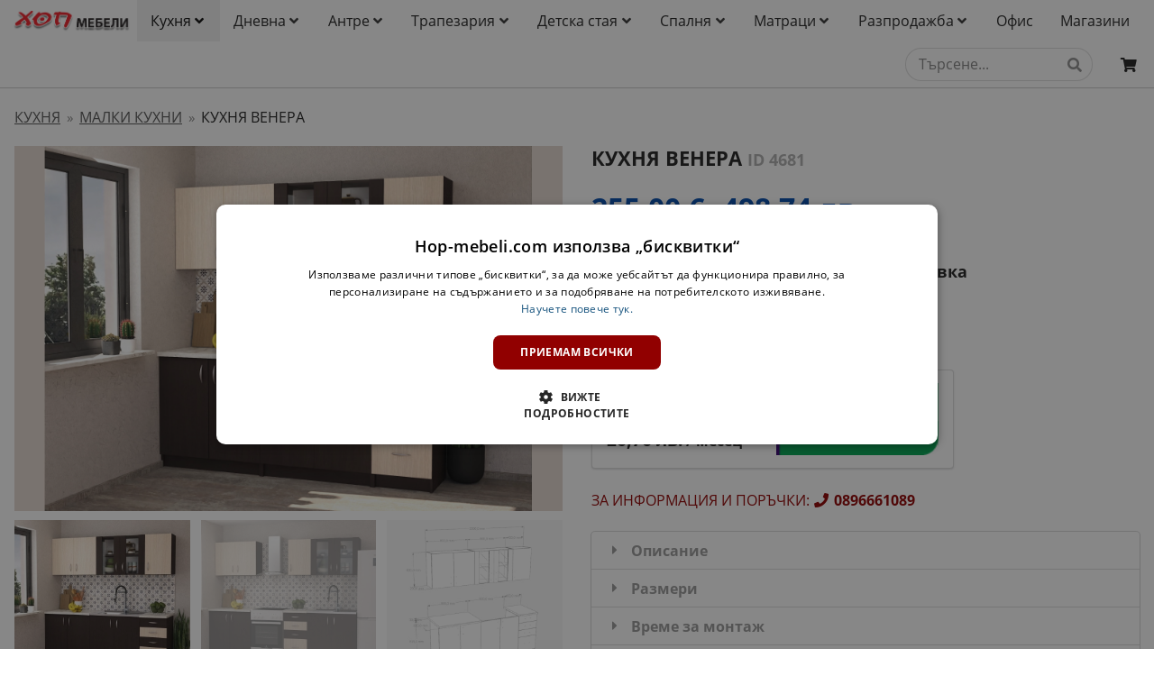

--- FILE ---
content_type: text/html; charset=UTF-8
request_url: https://hop-mebeli.com/kuhnya-venera
body_size: 63535
content:
<!DOCTYPE html>
<html class="no-js" lang="bg" dir="ltr">

<head>

    <meta charset="utf-8" />


    <base href="https://hop-mebeli.com/" />



    <title>Кухня Венера ︽ Онлайн на Цена 255,00 € - ХОП Мебели</title>


    <meta name="description" content="Купете ⫸ Кухня Венера ⫸ на цена 255,00 € от онлайн магазин за мебели ⟰ hop-mebeli.com ⟰ Гарантирано ниски цени ✓ Очакваме Ви онлайн или на ☎ 0896661089" />
    
    <link rel="canonical" href="https://hop-mebeli.com/kuhnya-venera" />


    <meta property="og:title" content="&#x041A;&#x0443;&#x0445;&#x043D;&#x044F;&#x20;&#x0412;&#x0435;&#x043D;&#x0435;&#x0440;&#x0430;&#x20;-&#x20;2&#x20;&#x043C;&#x0435;&#x0442;&#x0440;&#x0430;&#x20;-&#x20;&#x0425;&#x043E;&#x043F;&#x20;&#x043C;&#x0435;&#x0431;&#x0435;&#x043B;&#x0438;&#x21;" />
    <meta property="og:type" content="product" />
    <meta property="og:url" content="https&#x3A;&#x2F;&#x2F;hop-mebeli.com&#x2F;kuhnya-venera" />
        <meta property="og:image" content="https://hop-mebeli.com/images/products/kuhnq_venera_12.jpg" />
        <meta property="og:description" content="&#x0411;&#x043B;&#x043E;&#x043A;&#x20;&#x043A;&#x0443;&#x0445;&#x043D;&#x044F;&#x20;&#x0412;&#x0435;&#x043D;&#x0435;&#x0440;&#x0430;&#x20;&#x0435;&#x20;&#x0441;&#x20;&#x0432;&#x043A;&#x043B;&#x044E;&#x0447;&#x0435;&#x043D;&#x20;&#x0446;&#x0435;&#x043D;&#x0430;&#x0442;&#x0430;&#x20;&#x043F;&#x043B;&#x043E;&#x0442;&#x21;&#x20;&#x0426;&#x0432;&#x0435;&#x0442;&#x043E;&#x0432;&#x0430;&#x20;&#x043A;&#x043E;&#x043C;&#x0431;&#x0438;&#x043D;&#x0430;&#x0446;&#x0438;&#x044F;&#x20;&#x043E;&#x0442;&#x20;&#x0442;&#x044A;&#x043C;&#x043D;&#x043E;&#x20;&#x0438;&#x20;&#x0441;&#x0432;&#x0435;&#x0442;&#x043B;&#x043E;&#x20;&#x0432;&#x0435;&#x043D;&#x0433;&#x0435;&#x21;&#x20;&#x0412;&#x0438;&#x0436;&#x0442;&#x0435;&#x20;&#x044F;&#x20;&#x0441;&#x0435;&#x0433;&#x0430;&#x20;&#x0432;&#x20;&#x0425;&#x043E;&#x043F;&#x20;&#x043C;&#x0435;&#x0431;&#x0435;&#x043B;&#x0438;&#x21;"/>
    <meta property="og:site_name" content="hop-mebeli.com" />

    



    <meta name="viewport" content="width=device-width, initial-scale=1.0" />

    <link rel="shortcut icon" type="image/x-icon" href="/favicon.ico" />

    <link rel="apple-touch-icon-precomposed" href="/apple-touch-icon-precomposed.png">


    <script type="text/javascript">
    //<![CDATA[
        var BASE_URL = "https:\/\/hop-mebeli.com\/";
        var BASE_URI = "\/";
        var SERVER_URL = "https:\/\/hop-mebeli.com\/";
        var SITE_URL = "https:\/\/hop-mebeli.com\/";
        var CURRENT_SITE_URL = "https:\/\/hop-mebeli.com\/";
        var SITE_URI = "\/";
        var CURRENT_SITE_URI = "\/";
        var CURRENT_URL = "https:\/\/hop-mebeli.com\/kuhnya-venera";
        var CURRENT_URI = "\/kuhnya-venera";
        var CURRENT_URL_IS_HTTPS = true;
        var CURRENT_URL_PROTOCOL = "https";
        var CURRENT_URL_HOST = "hop-mebeli.com";
        var CURRENT_URL_PORT = 443;
        var CURRENT_URI_STRING = "\/kuhnya-venera";
        var CURRENT_QUERY_STRING = null;
        var DEFAULT_BASE_URL = "https:\/\/hop-mebeli.com\/";
        var DEFAULT_BASE_URI = "\/";
        var ASSET_URL = "https:\/\/hop-mebeli.com\/assets\/";
        var ASSET_URI = "\/assets\/";
        var THEME_ASSET_URL = "https:\/\/hop-mebeli.com\/themes\/";
        var THEME_ASSET_URI = "\/themes\/";
        var ASSET_IMG_URL = "https:\/\/hop-mebeli.com\/assets\/images\/";
        var ASSET_IMG_URI = "\/assets\/images\/";
        var ASSET_JS_URL = "https:\/\/hop-mebeli.com\/assets\/js\/";
        var ASSET_JS_URI = "\/assets\/js\/";
        var ASSET_CSS_URL = "https:\/\/hop-mebeli.com\/assets\/css\/";
        var ASSET_CSS_URI = "\/assets\/css\/";
        var THEME_IMG_URL = "https:\/\/hop-mebeli.com\/themes\/images\/";
        var THEME_IMG_URI = "\/themes\/images\/";
        var THEME_JS_URL = "https:\/\/hop-mebeli.com\/themes\/js\/";
        var THEME_JS_URI = "\/themes\/js\/";
        var THEME_CSS_URL = "https:\/\/hop-mebeli.com\/themes\/css\/";
        var THEME_CSS_URI = "\/themes\/css\/";
        var PUBLIC_UPLOAD_URL = "https:\/\/hop-mebeli.com\/upload\/";
        var UA_IS_MOBILE = false;
        var UA_IS_ROBOT = false;
        var UA_IS_REFERRAL = false;
        var WEB_ASSET_CACHE_BUST_NUMBER = "16";
    //]]>
    </script>

    <script type="text/javascript">
    //<![CDATA[
        var REQUEST_TIME = 1768809453;
        var REQUEST_TIME_FLOAT = 1768809453.393198;
        var META_CONVERSIONS_URI_STRING = CURRENT_URI_STRING.replace(/\//gm, ' ').replace(/^\s+|\s+$/gm, '').replace(/\s+/gm, '_').replace(/\-+/gm, '_');
    //]]>
    </script>


    
    <script type="text/javascript" src="/assets/composer-asset/components/webfontloader/webfontloader.js?v=16"></script>

    <script type="text/javascript">
    //<![CDATA[

        WebFont.load({
            custom: {
                families: [
                    'Open Sans',
                    'Open Sans Condensed',
                    'Icons', 'outline-icons', 'brand-icons'
                ],
                urls: [
                    DEFAULT_BASE_URI + 'assets/css/lib/open-sans/open-sans.min.css?v=' + WEB_ASSET_CACHE_BUST_NUMBER,
                    DEFAULT_BASE_URI + 'assets/css/lib/open-sans-condensed/open-sans-condensed.min.css?v=' + WEB_ASSET_CACHE_BUST_NUMBER,
                    DEFAULT_BASE_URI + 'assets/css/lib/semantic-icons-default/icons.css?v=' + WEB_ASSET_CACHE_BUST_NUMBER
                ]
            },
            timeout: 2000
        });

    //]]>
    </script>


    <link href="/assets/css/lib/sweetalert2/sweetalert2.min.css?v=16" type="text/css" rel="stylesheet" />

    <link href="/themes/front_default/css/front.min.css?v=16" type="text/css" rel="stylesheet" />

    <link href="/assets/css/lib/swiper/swiper.min.css?v=16" type="text/css" rel="stylesheet" />


<style>

    #netpeak_links .ui.bulleted.list .list>.item:before,
    #netpeak_links .ui.bulleted.list>.item:before,
    #netpeak_links ul.ui.list li:before {
        content: "";
    }

    #netpeak_links ul.bulleted.list li {
        list-style-type: disc;
    }

    #netpeak_links ul.bulleted.list li:not(:last-child) {
        margin-bottom: 1em;
    }

    .product_page_bottom_add_to_basket {
        width: 100%;
        position: fixed;
        bottom: 0;
        left: 0;
        z-index: 9998;
    }

    .product_page_bottom_add_to_basket_button {
        outline: 0;
        opacity: 0.8;
        border-radius: 0 !important;
    }

    #gallery-top-container {
        position: relative;
        width: 100%;
        height: auto;
    }

    #gallery-top {
        width: 100%;
        height: auto;
    }

    #gallery-top .swiper-slide {
        width: 100%;
                background-repeat: no-repeat;
        background-size: contain;
        background-position: center;
    }

    #gallery-top-swiper-button-prev, #gallery-top-swiper-button-next {
        z-index: 9 !important;
    }

    #gallery-thumbs-container {
        position: relative;
        width: 100%;
        height: auto;
    }

    #gallery-thumbs {
        width: 100%;
        height: 200px;
        box-sizing: border-box;
        padding: 10px 0;
    }

    #gallery-thumbs .swiper-slide {
        width: 100%;
        /*height: auto;*/
        background-repeat: no-repeat;
        background-size: cover;
        background-position: center;
        opacity: 0.5;
    }

    #gallery-thumbs .swiper-slide-thumb-active {
        opacity: 1;
    }

    @media (min-width: 641px) {

        #gallery-top {
            /* margin-left: 1em !important; */
            /* margin-right: 1em !important; */
            /* width: auto !important; */
        }

        #gallery-thumbs {
            /* margin-left: 1em !important; */
            /* margin-right: 1em !important; */
            /* width: auto !important; */
        }
    }

    @media (max-width: 640px) {

        #gallery-top-swiper-button-prev, #gallery-top-swiper-button-next {
            display: none !important;
        }

        #gallery-thumbs {
            height: 100px;
        }
    }

    @media (max-width: 767px) {

        .select_product_id.ui.dropdown .menu {
            max-height: 13.5rem !important;
        }
    }



    
    #pm-up-slider-container {
        position: relative;
        width: 100%;
        height: auto;
        background-color: #fff;
    }
    
    #pm-up-slider {
        width: 100%;
        height: auto;
        padding-left: 1em;
        padding-right: 1em;
    }

    #pm-up-slider .swiper-slide {
        text-align: center;
        /*height: auto;*/
        background: #fff;
        /* Center slide text vertically */
        display: -webkit-box;
        display: -ms-flexbox;
        display: -webkit-flex;
        display: flex;
        -webkit-box-pack: center;
        -ms-flex-pack: center;
        -webkit-justify-content: center;
        justify-content: center;
        -webkit-box-align: center;
        -ms-flex-align: center;
        -webkit-align-items: center;
        align-items: center;
    }

    #pm-up-swiper-button-prev, #pm-up-swiper-button-next {
        z-index: 9 !important;
    }

    #pm-up-slider .shop-item {
        width: 400px !important;
        height: auto !important;
    }

    @media (min-width: 641px) {
        #pm-up-slider {
            margin-left: 42px !important;
            margin-right: 42px !important;
            width: auto !important;
        }
    }

    
    


</style>


<style>body { overflow-x: hidden; height: auto; }</style>


    <script type="text/javascript" src="/assets/js/lib/phpjs/phpjs.min.js?v=16"></script>
    <script type="text/javascript" src="https&#x3A;&#x2F;&#x2F;hop-mebeli.com&#x2F;assets&#x2F;composer-asset&#x2F;components&#x2F;modernizr&#x2F;modernizr.js&#x3F;v&#x3D;16"></script>
    <script type="text/javascript" src="https&#x3A;&#x2F;&#x2F;hop-mebeli.com&#x2F;assets&#x2F;composer-asset&#x2F;components&#x2F;jquery&#x2F;jquery.min.js&#x3F;v&#x3D;16"></script>

    <script type="text/javascript" src="/assets/js/lib/jquery-base64/jquery.base64.js?v=16"></script>

    <script type="text/javascript" src="/assets/js/lib/jquery-json/jquery.json.js?v=16"></script>

    <script type="text/javascript" src="/assets/js/lib/jquery-random/jquery.random.js?v=16"></script>

    <script type="text/javascript" src="/assets/js/lib/jquery-ajax-queue/jquery-ajax-queue.js?v=16"></script>

    <script type="text/javascript" src="/assets/js/lib/jquery-url/jquery.url.js?v=16"></script>

    <script type="text/javascript" src="/assets/js/lib/sweetalert2/sweetalert2.min.js?v=16"></script>

    <script type="text/javascript" src="/assets/js/lib/promise-polyfill/polyfill.min.js?v=16"></script>

    <script type="text/javascript" src="/assets/js/price_helper.js?v=16"></script>

    <script type="text/javascript" src="/assets/js/lib/readmore/readmore.js?v=16"></script>

    <script type="text/javascript" src="/assets/composer-asset/desandro/imagesloaded/imagesloaded.pkgd.min.js?v=16"></script>

    <script type="text/javascript" src="/assets/js/lib/swiper/swiper.min.js?v=16"></script>

    <script type="text/javascript" src="/assets/js/lib/colorbox/jquery.colorbox-min.js?v=16"></script>
    <script type="text/javascript">
    //<![CDATA[

    // Our customized translations.
    jQuery.extend(jQuery.colorbox.settings, {
        current: "{current} \u043e\u0442 {total}",
        previous: "\u041f\u0440\u0435\u0434\u0438\u0448\u043d\u043e",
        next: "\u0421\u043b\u0435\u0434\u0432\u0430\u0449\u043e",
        close: "\u0417\u0430\u0442\u0432\u0430\u0440\u044f\u043d\u0435",
        slideshowStart: "\u0421\u0442\u0430\u0440\u0442",
        slideshowStop: "\u0421\u0442\u043e\u043f"    });

    // See https://github.com/jackmoore/colorbox/issues/158

    // Make ColorBox responsive
    jQuery.colorbox.settings.minWidth  = '500';
    jQuery.colorbox.settings.maxWidth  = '95%';
    jQuery.colorbox.settings.maxHeight = '95%';

    // ColorBox resize function
    var resizeTimer;

    function resizeColorBox() {

        if (resizeTimer) {
            clearTimeout(resizeTimer);
        }

        resizeTimer = setTimeout(function() {
            if (jQuery('#cboxOverlay').is(':visible')) {
                jQuery.colorbox.reload();
            }
        }, 300);
    }

    // Resize ColorBox when resizing window or changing mobile device orientation
    jQuery(window).resize(resizeColorBox);
    window.addEventListener('orientationchange', resizeColorBox, false);

    // Activate ColorBox
    function activateColorBox() {

        $("a[rel='colorbox']").colorbox();

        $('a.colorbox_slideshow').each(function() {

            $(this).attr('rel', 'colorbox_slideshow');
        });

        $("a[rel='colorbox-slideshow'], a[rel='colorbox_slideshow']").colorbox({
            slideshow: true,
            slideshowAuto: false
        });
    }

    $(function() {
        activateColorBox();
    });

    //]]>
    </script>



<!-- Facebook Pixel Code -->
<script>
!function(f,b,e,v,n,t,s){if(f.fbq)return;n=f.fbq=function(){n.callMethod?
n.callMethod.apply(n,arguments):n.queue.push(arguments)};if(!f._fbq)f._fbq=n;
n.push=n;n.loaded=!0;n.version='2.0';n.queue=[];t=b.createElement(e);t.async=!0;
t.src=v;s=b.getElementsByTagName(e)[0];s.parentNode.insertBefore(t,s)}(window,
document,'script','https://connect.facebook.net/en_US/fbevents.js');
// Insert Your Facebook Pixel ID below. 

fbq('init', '958421537618865');

var meta_conversions_event_id = (META_CONVERSIONS_URI_STRING != '' ? 'page_' + META_CONVERSIONS_URI_STRING : 'homepage') + '_' + REQUEST_TIME_FLOAT;

var meta_conversions_fbc = '';
var meta_conversions_fbp = '';
var meta_conversions_country = '3f14db6ed20043e880a29460790f5f5cec2a7d38c41795e59fdac71789322af2';
var meta_conversions_em = '';
var meta_conversions_ph = '';
var meta_conversions_ct = '';
var meta_conversions_zp = '';
var meta_conversions_fn = '';
var meta_conversions_ln = '';

fbq(
    'track',
    'PageView',
    {
        fbc: meta_conversions_fbc,
        fbp: meta_conversions_fbp,
        country: meta_conversions_country,
        em: meta_conversions_em,
        ph: meta_conversions_ph,
        ct: meta_conversions_ct,
        zp: meta_conversions_zp,
        fn: meta_conversions_fn,
        ln: meta_conversions_ln
    },
    {eventID: meta_conversions_event_id}
);

</script>
<!-- End Facebook Pixel Code -->

<script>
    dataLayer = [];
</script>

    <script type="text/javascript">
    //<![CDATA[

    window.dataLayer = window.dataLayer || [];
    dataLayer.push({
        'ecommerce': {
            'currencyCode': 'EUR',
            'detail': {
                'actionField': {
                },
                'products': [{
                    'name': '',
                    'id': '4681',
                    'price': 255.00,
                    'category_path': '\u041A\u0443\u0445\u043D\u044F\u0020\/\u0020\u041C\u0430\u043B\u043A\u0438\u0020\u043A\u0443\u0445\u043D\u0438',
                 }]
             }
         }
    });

    //]]>
    </script>

<!-- Google Tag Manager -->
<script>(function(w,d,s,l,i){w[l]=w[l]||[];w[l].push({'gtm.start':
new Date().getTime(),event:'gtm.js'});var f=d.getElementsByTagName(s)[0],
j=d.createElement(s),dl=l!='dataLayer'?'&l='+l:'';j.async=true;j.src=
'https://www.googletagmanager.com/gtm.js?id='+i+dl;f.parentNode.insertBefore(j,f);
})(window,document,'script','dataLayer','GTM-W8Z678');</script>
<!-- End Google Tag Manager -->

<!-- TikTok Pixel Code Start -->
<script>
!function (w, d, t) {
  w.TiktokAnalyticsObject=t;var ttq=w[t]=w[t]||[];ttq.methods=["page","track","identify","instances","debug","on","off","once","ready","alias","group","enableCookie","disableCookie","holdConsent","revokeConsent","grantConsent"],ttq.setAndDefer=function(t,e){t[e]=function(){t.push([e].concat(Array.prototype.slice.call(arguments,0)))}};for(var i=0;i<ttq.methods.length;i++)ttq.setAndDefer(ttq,ttq.methods[i]);ttq.instance=function(t){for(
var e=ttq._i[t]||[],n=0;n<ttq.methods.length;n++)ttq.setAndDefer(e,ttq.methods[n]);return e},ttq.load=function(e,n){var r="https://analytics.tiktok.com/i18n/pixel/events.js",o=n&&n.partner;ttq._i=ttq._i||{},ttq._i[e]=[],ttq._i[e]._u=r,ttq._t=ttq._t||{},ttq._t[e]=+new Date,ttq._o=ttq._o||{},ttq._o[e]=n||{};n=document.createElement("script")
;n.type="text/javascript",n.async=!0,n.src=r+"?sdkid="+e+"&lib="+t;e=document.getElementsByTagName("script")[0];e.parentNode.insertBefore(n,e)};


  ttq.load('CRP727RC77UECGAB9CSG');
  ttq.page();
}(window, document, 'ttq');
</script>
<!-- TikTok Pixel Code End -->





<script>

// Facebook

function fbqx(eventType, eventName, params, options) {

    $.ajax({
        type: 'post',
        url: 'https://hop-mebeli.com/meta-conversions',
        data: {
            eventType: eventType,
            eventName: eventName,
            sourceUrl: CURRENT_URL,
            params: params,
            options: options
        },
        cache: false,
        mode: 'queue'
    });
}

fbqx(
    'track',
    'PageView',
    {
        fbc: meta_conversions_fbc,
        fbp: meta_conversions_fbp,
        country: meta_conversions_country,
        em: meta_conversions_em,
        ph: meta_conversions_ph,
        ct: meta_conversions_ct,
        zp: meta_conversions_zp,
        fn: meta_conversions_fn,
        ln: meta_conversions_ln
    },
    {eventID: meta_conversions_event_id}
);

// TikTok

function ttq_track(eventName, params, options) {

    $.ajax({
        type: 'post',
        url: 'https://hop-mebeli.com/tiktok-events',
        data: {
            eventName: eventName,
            sourceUrl: CURRENT_URL,
            params: params,
            options: options
        },
        cache: false,
        mode: 'queue'
    });
}

</script>


</head>

                
<body class="product_module product_controller index_method item_4681" id="page-top">


<!-- Google Tag Manager (noscript) -->
<noscript><iframe src="https://www.googletagmanager.com/ns.html?id=GTM-W8Z678"
height="0" width="0" style="display:none;visibility:hidden"></iframe></noscript>
<!-- End Google Tag Manager (noscript) -->








        <style>

            a.brand.item:hover {
                background-color: #fff !important;
            }

            .main_navigation_wrapper {
                border-bottom: 1px solid rgba(54,56,58,.25);
                width: 100% !important;
                overflow-y: visible;
            }

            #main_navigation .main_navigation_wrapper .main_navigation_expanded .wrappable.menu .dropdown.item {
                /*padding-left: .5em !important;*/
                padding-right: .5em !important;
            }

            #main_navigation .main_navigation_wrapper .main_navigation_expanded .item {
                text-transform: none !important;
            }

            #category_megamenu {
                box-shadow: none !important;
                border-bottom: 1px solid rgba(54,56,58,.25) !important;
                z-index: 9999;
            }

            #main_navigation_mobile_menu {
                box-shadow: none !important;
                border-bottom: 1px solid rgba(54,56,58,.25) !important;
                z-index: 9999;
            }

            .menu_product_search .results {
                max-height: 30.5em;
                overflow-y: scroll !important;
            }

            .headroom--unpinned .menu_product_search .results {
                visibility: hidden !important;
            }

            .menu_product_search .results .category .name {
                white-space: normal !important;
                font-weight: normal !important;
                word-break: break-word;
            }

            .menu_product_search .results .result .title {
                color: rgba(0, 0, 0, 1.0);
            }

            .menu_product_search .results .result .description {
                color: rgba(0, 0, 0, .7);
            }

            .menu_product_search .results .category .results {
                overflow-y: hidden !important;
                overflow-x: hidden !important;
            }

            .menu_product_search > .results {
                overflow-x: hidden !important;
            }

            .menu_product_search_desktop .results {
                width: 38em !important;
                margin-left: -19em !important;
            }

            .menu_product_search_desktop .prompt {
                max-width: 13em !important;
            }

            .menu_product_search_desktop .results .category .name {
                width: 30% !important;
            }

            .menu_product_search_mobile .results {
                width: 26em !important;
                margin-left: -7.85em !important;
            }

            .menu_product_search_mobile .prompt {
                max-width: 10em !important;
            }
            
            .menu_product_search_mobile .results .category .name {
                width: 30% !important;
            }

        </style>

        <nav id="main_navigation">

            <div class="main_navigation_wrapper headroom--unpinned">

                <div class="main_navigation_expanded ui borderless menu mobile hidden">

                    <div class="wrappable menu">

                        <a href="https://hop-mebeli.com/" class="brand item" style="padding-right: 0 !important;">
                            
                            <img src="https://hop-mebeli.com/upload/logo/hop-mebeli-logo.png"  style="height&#x3A;&#x20;24px&#x3B;&#x20;width&#x3A;&#x20;auto&#x3B;&#x20;margin-right&#x3A;&#x20;0.5em&#x3B;" alt="hop-mebeli.com" title="hop-mebeli.com" />
    
                        </a>

                        
    
    
        
            
                                                    
                                        
                            <div data-id="category_1" data-link="https&#x3A;&#x2F;&#x2F;hop-mebeli.com&#x2F;kuhnya"  class="ui&#x20;dropdown&#x20;item&#x20;main_menu_category_item&#x20;active">

                                Кухня<i class="angle down icon"></i>

                            </div>

        
    
        
            
                                                    
            
                            <div data-id="category_2" data-link="https&#x3A;&#x2F;&#x2F;hop-mebeli.com&#x2F;dnevna"  class="ui&#x20;dropdown&#x20;item&#x20;main_menu_category_item">

                                Дневна<i class="angle down icon"></i>

                            </div>

        
    
        
            
                                                    
            
                            <div data-id="category_6" data-link="https&#x3A;&#x2F;&#x2F;hop-mebeli.com&#x2F;antre"  class="ui&#x20;dropdown&#x20;item&#x20;main_menu_category_item">

                                Антре<i class="angle down icon"></i>

                            </div>

        
    
        
            
                                                    
            
                            <div data-id="category_43" data-link="https&#x3A;&#x2F;&#x2F;hop-mebeli.com&#x2F;masi-i-stolove"  class="ui&#x20;dropdown&#x20;item&#x20;main_menu_category_item">

                                Трапезария<i class="angle down icon"></i>

                            </div>

        
    
        
            
                                                    
            
                            <div data-id="category_4" data-link="https&#x3A;&#x2F;&#x2F;hop-mebeli.com&#x2F;detska-staya"  class="ui&#x20;dropdown&#x20;item&#x20;main_menu_category_item">

                                Детска стая<i class="angle down icon"></i>

                            </div>

        
    
        
            
                                                    
            
                            <div data-id="category_3" data-link="https&#x3A;&#x2F;&#x2F;hop-mebeli.com&#x2F;spalnya"  class="ui&#x20;dropdown&#x20;item&#x20;main_menu_category_item">

                                Спалня<i class="angle down icon"></i>

                            </div>

        
    
        
            
                                                    
            
                            <div data-id="category_46" data-link="https&#x3A;&#x2F;&#x2F;hop-mebeli.com&#x2F;matraci"  class="ui&#x20;dropdown&#x20;item&#x20;main_menu_category_item">

                                Матраци<i class="angle down icon"></i>

                            </div>

        
    
        
            
                                                    
            
                            <div data-id="category_76" data-link="https&#x3A;&#x2F;&#x2F;hop-mebeli.com&#x2F;category&#x2F;76"  class="ui&#x20;dropdown&#x20;item&#x20;main_menu_category_item">

                                Разпродажба<i class="angle down icon"></i>

                            </div>

        
    
        
            
            
            
                                        <a data-id="category_361" href="https://hop-mebeli.com/ofis-mebeli" class="item">Офис</a>
            
    
    
        
            
            
            
                                        <a data-id="page_3" href="https://hop-mebeli.com/hop-mebeli-kontakti" class="item">Магазини</a>
            
    
    


                        
                        <div class="right menu">

                            <div class="ui category search item menu_product_search menu_product_search_desktop">
                                <div class="ui icon input">
                                    <input class="prompt" type="text" placeholder="Търсене..." value="">
                                    <i class="search icon"></i>
                                </div>
                                <div class="results"></div>
                            </div>


                            <a href="https://hop-mebeli.com/basket" class="menu_basket_info icon item" title="Моята поръчка">
                                <span class=""><i class="shopping cart icon"></i></span>
                            </a>

                        </div>

                        
                        
                    </div>

                </div>

                <div class="main_navigation_collapsed ui borderless container menu mobile only">

                    <div class="containing menu">

                        <a href="https://hop-mebeli.com/" class="brand item" style="margin-left: 0.4em !important; padding-left: 0 !important; padding-right: 0 !important;">
                            
                            <img src="https://hop-mebeli.com/upload/logo/hop-mebeli-logo.png"  class="mobile_logo" style="height&#x3A;&#x20;24px&#x3B;&#x20;width&#x3A;&#x20;auto&#x3B;" alt="hop-mebeli.com" title="hop-mebeli.com" />
    
                            
                            <img src="https://hop-mebeli.com/upload/logo/logo2.png"  class="favicon_logo" style="height&#x3A;&#x20;24px&#x3B;&#x20;width&#x3A;&#x20;auto&#x3B;" alt="hop-mebeli.com" title="hop-mebeli.com" />
    
                        </a>

                        
                        <a class="icon menu item toggle">
                            <i class="content icon" style="width: 1em !important;"></i>
                        </a>

                        <div class="right menu">

                            <div class="ui category search item menu_product_search menu_product_search_mobile" style="position: relative;">
                                <div class="ui icon input">
                                    <input class="prompt" type="text" placeholder="Търсене..." value="">
                                    <i class="search icon"></i>
                                </div>
                                <div class="results"></div>
                            </div>


                            <a href="https://hop-mebeli.com/basket" class="menu_basket_info icon item" title="Моята поръчка">
                                <span class=""><i class="shopping cart icon"></i></span>
                            </a>

                        </div>

                        
                        
                    </div>

                </div>

                <div class="extra">
<div class="ui vertically padded grid">

    <div class="row" style="padding-top: 0; padding-bottom: 0em;">

        <div class="sixteen wide column">

        </div>

    </div>

</div>
</div>

            </div>

        </nav>

        <div id="main_navigation_mobile_menu" class="main_navigation_mobile_menu ui vertical borderless attached stacked menu hidden" style="display: none;">
            
    
    
        
                            
        
        
                            <a data-id="category_1" href="https://hop-mebeli.com/kuhnya" class="item" style="border-bottom: 1px solid rgba(54,56,58,.25);"><div data-id="category_1" class="mobile_menu_items_button" style="color: rgba(0, 0, 0, 0.95); width: 70px; height: 46px; position: absolute; top: 0; right: 0; border-left: 1px solid rgba(54,56,58,.25); line-height: 46px; text-align: center;"><i class="chevron down icon" style="margin: 0 !important;"></i></div><strong>Кухня</strong></a>

                            <div data-id="category_1" class="mobile_menu_items_wrapper" style="display: none;">
                            
    
    
    
        
                            
        
        
                            <a data-id="category_12" href="https://hop-mebeli.com/kuhni-standartni-komplekti"   class="item&#x20;active"" style="border-bottom: 1px solid rgba(54,56,58,.25);">&nbsp;&nbsp;&nbsp;&nbsp;Малки кухни</a>

        
    
        
        
        
        
                            <a data-id="category_59" href="https://hop-mebeli.com/modulni-kuhni"   class="item"" style="border-bottom: 1px solid rgba(54,56,58,.25);">&nbsp;&nbsp;&nbsp;&nbsp;Модулни кухни</a>

        
    
        
        
        
        
                            <a data-id="category_249" href="https://hop-mebeli.com/mivki"   class="item"" style="border-bottom: 1px solid rgba(54,56,58,.25);">&nbsp;&nbsp;&nbsp;&nbsp;Мивки и смесители</a>

        
    
        
        
        
        
                            <a data-id="category_303" href="https://hop-mebeli.com/kuhnenski-divani"   class="item"" style="border-bottom: 1px solid rgba(54,56,58,.25);">&nbsp;&nbsp;&nbsp;&nbsp;Кухненски дивани</a>

        
    
        
        
        
        
                            <a data-id="category_70" href="https://hop-mebeli.com/kuhnenski-shkafove"   class="item"" style="border-bottom: 1px solid rgba(54,56,58,.25);">&nbsp;&nbsp;&nbsp;&nbsp;Кухненски шкафове</a>

        
    

                            </div>

        
    
        
        
        
        
                            <a data-id="category_2" href="https://hop-mebeli.com/dnevna" class="item" style="border-bottom: 1px solid rgba(54,56,58,.25);"><div data-id="category_2" class="mobile_menu_items_button" style="color: rgba(0, 0, 0, 0.95); width: 70px; height: 46px; position: absolute; top: 0; right: 0; border-left: 1px solid rgba(54,56,58,.25); line-height: 46px; text-align: center;"><i class="chevron down icon" style="margin: 0 !important;"></i></div><strong>Дневна</strong></a>

                            <div data-id="category_2" class="mobile_menu_items_wrapper" style="display: none;">
                            
    
    
    
        
        
        
        
                            <a data-id="category_309" href="https://hop-mebeli.com/aglovi-divani"   class="item"" style="border-bottom: 1px solid rgba(54,56,58,.25);">&nbsp;&nbsp;&nbsp;&nbsp;Ъглови дивани</a>

        
    
        
        
        
        
                            <a data-id="category_30" href="https://hop-mebeli.com/divani-trapezni-ugli"   class="item"" style="border-bottom: 1px solid rgba(54,56,58,.25);">&nbsp;&nbsp;&nbsp;&nbsp;Дивани и канапета</a>

        
    
        
        
        
        
                            <a data-id="category_14" href="https://hop-mebeli.com/tapitsirani-garnituri"   class="item"" style="border-bottom: 1px solid rgba(54,56,58,.25);">&nbsp;&nbsp;&nbsp;&nbsp;Холни Гарнитури</a>

        
    
        
        
        
        
                            <a data-id="category_310" href="https://hop-mebeli.com/fotyoyli"   class="item"" style="border-bottom: 1px solid rgba(54,56,58,.25);">&nbsp;&nbsp;&nbsp;&nbsp;Фотьойли</a>

        
    
        
        
        
        
                            <a data-id="category_13" href="https://hop-mebeli.com/sekcii"   class="item"" style="border-bottom: 1px solid rgba(54,56,58,.25);">&nbsp;&nbsp;&nbsp;&nbsp;Холни секции</a>

        
    
        
        
        
        
                            <a data-id="category_42" href="https://hop-mebeli.com/tv-shkafove"   class="item"" style="border-bottom: 1px solid rgba(54,56,58,.25);">&nbsp;&nbsp;&nbsp;&nbsp;ТВ шкафове</a>

        
    
        
        
        
        
                            <a data-id="category_48" href="https://hop-mebeli.com/holni-masi"   class="item"" style="border-bottom: 1px solid rgba(54,56,58,.25);">&nbsp;&nbsp;&nbsp;&nbsp;Холни маси</a>

        
    
        
        
        
        
                            <a data-id="category_240" href="https://hop-mebeli.com/moduli-za-hol"   class="item"" style="border-bottom: 1px solid rgba(54,56,58,.25);">&nbsp;&nbsp;&nbsp;&nbsp;Модули за хол</a>

        
    
        
        
        
        
                            <a data-id="category_311" href="https://hop-mebeli.com/etazherki"   class="item"" style="border-bottom: 1px solid rgba(54,56,58,.25);">&nbsp;&nbsp;&nbsp;&nbsp;Етажерки</a>

        
    

                            </div>

        
    
        
        
        
        
                            <a data-id="category_6" href="https://hop-mebeli.com/antre" class="item" style="border-bottom: 1px solid rgba(54,56,58,.25);"><div data-id="category_6" class="mobile_menu_items_button" style="color: rgba(0, 0, 0, 0.95); width: 70px; height: 46px; position: absolute; top: 0; right: 0; border-left: 1px solid rgba(54,56,58,.25); line-height: 46px; text-align: center;"><i class="chevron down icon" style="margin: 0 !important;"></i></div><strong>Антре</strong></a>

                            <div data-id="category_6" class="mobile_menu_items_wrapper" style="display: none;">
                            
    
    
    
        
        
        
        
                            <a data-id="category_49" href="https://hop-mebeli.com/antreta"   class="item"" style="border-bottom: 1px solid rgba(54,56,58,.25);">&nbsp;&nbsp;&nbsp;&nbsp;Портманта</a>

        
    
        
        
        
        
                            <a data-id="category_16" href="https://hop-mebeli.com/antre-shkafove"   class="item"" style="border-bottom: 1px solid rgba(54,56,58,.25);">&nbsp;&nbsp;&nbsp;&nbsp;Шкафове за Обувки</a>

        
    
        
        
        
        
                            <a data-id="category_254" href="https://hop-mebeli.com/garderobi-za-antre"   class="item"" style="border-bottom: 1px solid rgba(54,56,58,.25);">&nbsp;&nbsp;&nbsp;&nbsp;Гардероби за антре</a>

        
    
        
        
        
        
                            <a data-id="category_255" href="https://hop-mebeli.com/zakachalki-i-ogledala"   class="item"" style="border-bottom: 1px solid rgba(54,56,58,.25);">&nbsp;&nbsp;&nbsp;&nbsp;Закачалки за антре</a>

        
    
        
        
        
        
                            <a data-id="category_256" href="https://hop-mebeli.com/modulni-sistemi-za-antre"   class="item"" style="border-bottom: 1px solid rgba(54,56,58,.25);">&nbsp;&nbsp;&nbsp;&nbsp;Модули за антре</a>

        
    
        
        
        
        
                            <a data-id="category_312" href="https://hop-mebeli.com/ogledala-za-antre"   class="item"" style="border-bottom: 1px solid rgba(54,56,58,.25);">&nbsp;&nbsp;&nbsp;&nbsp;Огледала за коридор</a>

        
    

                            </div>

        
    
        
        
        
        
                            <a data-id="category_43" href="https://hop-mebeli.com/masi-i-stolove" class="item" style="border-bottom: 1px solid rgba(54,56,58,.25);"><div data-id="category_43" class="mobile_menu_items_button" style="color: rgba(0, 0, 0, 0.95); width: 70px; height: 46px; position: absolute; top: 0; right: 0; border-left: 1px solid rgba(54,56,58,.25); line-height: 46px; text-align: center;"><i class="chevron down icon" style="margin: 0 !important;"></i></div><strong>Трапезария</strong></a>

                            <div data-id="category_43" class="mobile_menu_items_wrapper" style="display: none;">
                            
    
    
    
        
        
        
        
                            <a data-id="category_66" href="https://hop-mebeli.com/kuhnenska-masa-i-stolove"   class="item"" style="border-bottom: 1px solid rgba(54,56,58,.25);">&nbsp;&nbsp;&nbsp;&nbsp;Комплекти маси и столове</a>

        
    
        
        
        
        
                            <a data-id="category_67" href="https://hop-mebeli.com/trapezen-stol"   class="item"" style="border-bottom: 1px solid rgba(54,56,58,.25);">&nbsp;&nbsp;&nbsp;&nbsp;Трапезни столове</a>

        
    
        
        
        
        
                            <a data-id="category_65" href="https://hop-mebeli.com/kuhnenska-masa7"   class="item"" style="border-bottom: 1px solid rgba(54,56,58,.25);">&nbsp;&nbsp;&nbsp;&nbsp;Трапезни маси</a>

        
    

                            </div>

        
    
        
        
        
        
                            <a data-id="category_4" href="https://hop-mebeli.com/detska-staya" class="item" style="border-bottom: 1px solid rgba(54,56,58,.25);"><div data-id="category_4" class="mobile_menu_items_button" style="color: rgba(0, 0, 0, 0.95); width: 70px; height: 46px; position: absolute; top: 0; right: 0; border-left: 1px solid rgba(54,56,58,.25); line-height: 46px; text-align: center;"><i class="chevron down icon" style="margin: 0 !important;"></i></div><strong>Детска стая</strong></a>

                            <div data-id="category_4" class="mobile_menu_items_wrapper" style="display: none;">
                            
    
    
    
        
        
        
        
                            <a data-id="category_60" href="https://hop-mebeli.com/komplekti-detski-stai"   class="item"" style="border-bottom: 1px solid rgba(54,56,58,.25);">&nbsp;&nbsp;&nbsp;&nbsp;Комплекти за детска стая</a>

        
    
        
        
        
        
                            <a data-id="category_138" href="https://hop-mebeli.com/moduli-za-detska-staya"   class="item"" style="border-bottom: 1px solid rgba(54,56,58,.25);">&nbsp;&nbsp;&nbsp;&nbsp;Модули за детска стая</a>

        
    
        
        
        
        
                            <a data-id="category_20" href="https://hop-mebeli.com/detska-staya-legla"   class="item"" style="border-bottom: 1px solid rgba(54,56,58,.25);">&nbsp;&nbsp;&nbsp;&nbsp;Детски легла</a>

        
    
        
        
        
        
                            <a data-id="category_25" href="https://hop-mebeli.com/detska-staya-byura"   class="item"" style="border-bottom: 1px solid rgba(54,56,58,.25);">&nbsp;&nbsp;&nbsp;&nbsp;Детски бюра</a>

        
    
        
        
        
        
                            <a data-id="category_28" href="https://hop-mebeli.com/detska-staya-etazherki"   class="item"" style="border-bottom: 1px solid rgba(54,56,58,.25);">&nbsp;&nbsp;&nbsp;&nbsp;Секции за детска стая</a>

        
    

                            </div>

        
    
        
        
        
        
                            <a data-id="category_3" href="https://hop-mebeli.com/spalnya" class="item" style="border-bottom: 1px solid rgba(54,56,58,.25);"><div data-id="category_3" class="mobile_menu_items_button" style="color: rgba(0, 0, 0, 0.95); width: 70px; height: 46px; position: absolute; top: 0; right: 0; border-left: 1px solid rgba(54,56,58,.25); line-height: 46px; text-align: center;"><i class="chevron down icon" style="margin: 0 !important;"></i></div><strong>Спалня</strong></a>

                            <div data-id="category_3" class="mobile_menu_items_wrapper" style="display: none;">
                            
    
    
    
        
        
        
        
                            <a data-id="category_5" href="https://hop-mebeli.com/spalni-komplekti"   class="item"" style="border-bottom: 1px solid rgba(54,56,58,.25);">&nbsp;&nbsp;&nbsp;&nbsp;Спални комплекти</a>

        
    
        
        
        
        
                            <a data-id="category_286" href="https://hop-mebeli.com/legla"   class="item"" style="border-bottom: 1px solid rgba(54,56,58,.25);">&nbsp;&nbsp;&nbsp;&nbsp;Легла и спални</a>

        
    
        
        
        
        
                            <a data-id="category_27" href="https://hop-mebeli.com/skrinove-i-shkafove"   class="item"" style="border-bottom: 1px solid rgba(54,56,58,.25);">&nbsp;&nbsp;&nbsp;&nbsp;Скринове</a>

        
    
        
        
        
        
                            <a data-id="category_9" href="https://hop-mebeli.com/garderobi"   class="item"" style="border-bottom: 1px solid rgba(54,56,58,.25);">&nbsp;&nbsp;&nbsp;&nbsp;Гардероби</a>

        
    
        
        
        
        
                            <a data-id="category_153" href="https://hop-mebeli.com/sistema-garderobi-alfa-s-plazgashti-vrati"   class="item"" style="border-bottom: 1px solid rgba(54,56,58,.25);">&nbsp;&nbsp;&nbsp;&nbsp;Гардероби Алфа с плъзгащи врати</a>

        
    
        
        
        
        
                            <a data-id="category_238" href="https://hop-mebeli.com/toaletki"   class="item"" style="border-bottom: 1px solid rgba(54,56,58,.25);">&nbsp;&nbsp;&nbsp;&nbsp;Тоалетки</a>

        
    
        
        
        
        
                            <a data-id="category_239" href="https://hop-mebeli.com/noshtni-shkafcheta"   class="item"" style="border-bottom: 1px solid rgba(54,56,58,.25);">&nbsp;&nbsp;&nbsp;&nbsp;Нощни шкафчета</a>

        
    
        
        
        
        
                            <a data-id="category_394" href="https://hop-mebeli.com/ogledala-za-spalnya"   class="item"" style="border-bottom: 1px solid rgba(54,56,58,.25);">&nbsp;&nbsp;&nbsp;&nbsp;Огледала за спалня</a>

        
    
        
        
        
        
                            <a data-id="category_420" href="https://hop-mebeli.com/moduli-za-dreshnik-alfa"   class="item"" style="border-bottom: 1px solid rgba(54,56,58,.25);">&nbsp;&nbsp;&nbsp;&nbsp;Модули за дрешник Алфа</a>

        
    

                            </div>

        
    
        
        
        
        
                            <a data-id="category_46" href="https://hop-mebeli.com/matraci" class="item" style="border-bottom: 1px solid rgba(54,56,58,.25);"><div data-id="category_46" class="mobile_menu_items_button" style="color: rgba(0, 0, 0, 0.95); width: 70px; height: 46px; position: absolute; top: 0; right: 0; border-left: 1px solid rgba(54,56,58,.25); line-height: 46px; text-align: center;"><i class="chevron down icon" style="margin: 0 !important;"></i></div><strong>Матраци</strong></a>

                            <div data-id="category_46" class="mobile_menu_items_wrapper" style="display: none;">
                            
    
    
    
        
        
        
        
                            <a data-id="category_242" href="https://hop-mebeli.com/ednolitsevi-matratsi"   class="item"" style="border-bottom: 1px solid rgba(54,56,58,.25);">&nbsp;&nbsp;&nbsp;&nbsp;Еднолицеви матраци</a>

        
    
        
        
        
        
                            <a data-id="category_243" href="https://hop-mebeli.com/dvulitsevi-matratsi"   class="item"" style="border-bottom: 1px solid rgba(54,56,58,.25);">&nbsp;&nbsp;&nbsp;&nbsp;Двулицеви матраци</a>

        
    
        
        
        
        
                            <a data-id="category_244" href="https://hop-mebeli.com/top-matratsi"   class="item"" style="border-bottom: 1px solid rgba(54,56,58,.25);">&nbsp;&nbsp;&nbsp;&nbsp;Топ матраци</a>

        
    
        
        
        
        
                            <a data-id="category_245" href="https://hop-mebeli.com/podmatrachni-ramki"   class="item"" style="border-bottom: 1px solid rgba(54,56,58,.25);">&nbsp;&nbsp;&nbsp;&nbsp;Подматрачни рамки</a>

        
    

                            </div>

        
    
        
        
        
        
                            <a data-id="category_76" href="https://hop-mebeli.com/category/76" class="item" style="border-bottom: 1px solid rgba(54,56,58,.25);"><div data-id="category_76" class="mobile_menu_items_button" style="color: rgba(0, 0, 0, 0.95); width: 70px; height: 46px; position: absolute; top: 0; right: 0; border-left: 1px solid rgba(54,56,58,.25); line-height: 46px; text-align: center;"><i class="chevron down icon" style="margin: 0 !important;"></i></div><strong>Разпродажба</strong></a>

                            <div data-id="category_76" class="mobile_menu_items_wrapper" style="display: none;">
                            
    
    
    
        
        
        
        
                            <a data-id="category_78" href="https://hop-mebeli.com/category/78"   class="item"" style="border-bottom: 1px solid rgba(54,56,58,.25);">&nbsp;&nbsp;&nbsp;&nbsp;Мека мебел</a>

        
    
        
        
        
        
                            <a data-id="category_77" href="https://hop-mebeli.com/category/77"   class="item"" style="border-bottom: 1px solid rgba(54,56,58,.25);">&nbsp;&nbsp;&nbsp;&nbsp;Корпусна мебел</a>

        
    

                            </div>

        
    
        
        
        
        
                            <a data-id="category_361" href="https://hop-mebeli.com/ofis-mebeli" class="item" style="border-bottom: 1px solid rgba(54,56,58,.25);"><strong>Офис</strong></a>

        
    
        
        
        
        
                            <a data-id="page_3" href="https://hop-mebeli.com/hop-mebeli-kontakti" class="item" style="border-bottom: 1px solid rgba(54,56,58,.25);"><strong>Магазини</strong></a>

        
    

        </div>

        <div class="mobile hidden">
            <div id="category_megamenu" class="megamenu">
                <script>
                    $('.megamenu').hide();
                </script>
                                
    
    
            <div data-id="category_1" class="category_megamenu_item" style="margin-top: 0 !important; margin-bottom: 0 !important; padding-top: 0 !important; padding-bottom: 0 !important;">

                <div class="ui horizontally padded grid" style="margin-top: 0 !important; margin-bottom: 0 !important; padding-top: 0 !important; padding-bottom: 0 !important;">

                    <div class="row">

                        <div class="sixteen wide mobile four wide tablet three wide computer column">

                            <p>
                                <a href="https&#x3A;&#x2F;&#x2F;hop-mebeli.com&#x2F;kuhnya"><img class="ui small image" src="https://hop-mebeli.com/cache/thumbnails/8c4d9338e0911f58fc94516853944338dcfd863b/43de094fc1b739f8d2bd67bfc7de1470abf8283f-kuhnya-provans-36m-sinya-laguna.webp" alt="&#x041A;&#x0443;&#x0445;&#x043D;&#x044F;" title="&#x041A;&#x0443;&#x0445;&#x043D;&#x044F; - hop-mebeli.com" style="border: 1px solid rgba(54,56,58,.25);" /></a>
                            </p>
                            <p>
                                <a href="https&#x3A;&#x2F;&#x2F;hop-mebeli.com&#x2F;kuhnya" class="brand-color text"><strong>Кухня</strong></a>
                            </p>

                            <p>
                                <span class="brand-color text clever-link" data-link="https&#x3A;&#x2F;&#x2F;hop-mebeli.com&#x2F;kuhnya" style="padding-right: 1em;">Виж<i class="eye icon" style="margin-left: 0.2em !important;"></i></span>
                                                            </p>

                        </div>

                        <div class="sixteen wide mobile twelve wide tablet thirteen wide computer column">

                            <div class="ui grid" style="margin-top: 0 !important; margin-bottom: 0 !important; padding-top: 0 !important; padding-bottom: 0 !important;">

                            
                                
                                <div class="sixteen wide mobile eight wide tablet four wide computer column" style="margin-top: 0 !important; padding-top: 0 !important;">

                                    <div style="display: table;">

                                        <div style="display: table-row">

                                            <div style="display: table-cell;">
                                                <a data-id="category_12" class=" bold" href="https://hop-mebeli.com/kuhni-standartni-komplekti">Малки кухни</a>
                                            </div>

                                            
                                        </div>

                                    </div>

                                </div>

                                
                                <div class="sixteen wide mobile eight wide tablet four wide computer column" style="margin-top: 0 !important; padding-top: 0 !important;">

                                    <div style="display: table;">

                                        <div style="display: table-row">

                                            <div style="display: table-cell;">
                                                <a data-id="category_59" class="" href="https://hop-mebeli.com/modulni-kuhni">Модулни кухни</a>
                                            </div>

                                                                                        <div style="display: table-cell; padding-left: 0.5em;">
                                                <button type="button" data-id="category_59" title="Виж подкатегории" class="ui tiny circular brand icon button megamenu_show_category_page"><i class="angle down icon"></i></button>
                                            </div>
                                            
                                        </div>

                                    </div>

                                </div>

                                
                                <div class="sixteen wide mobile eight wide tablet four wide computer column" style="margin-top: 0 !important; padding-top: 0 !important;">

                                    <div style="display: table;">

                                        <div style="display: table-row">

                                            <div style="display: table-cell;">
                                                <a data-id="category_249" class="" href="https://hop-mebeli.com/mivki">Мивки и смесители</a>
                                            </div>

                                                                                        <div style="display: table-cell; padding-left: 0.5em;">
                                                <button type="button" data-id="category_249" title="Виж подкатегории" class="ui tiny circular brand icon button megamenu_show_category_page"><i class="angle down icon"></i></button>
                                            </div>
                                            
                                        </div>

                                    </div>

                                </div>

                                
                                <div class="sixteen wide mobile eight wide tablet four wide computer column" style="margin-top: 0 !important; padding-top: 0 !important;">

                                    <div style="display: table;">

                                        <div style="display: table-row">

                                            <div style="display: table-cell;">
                                                <a data-id="category_303" class="" href="https://hop-mebeli.com/kuhnenski-divani">Кухненски дивани</a>
                                            </div>

                                            
                                        </div>

                                    </div>

                                </div>

                                
                                <div class="sixteen wide mobile eight wide tablet four wide computer column" style="margin-top: 0 !important; padding-top: 0 !important;">

                                    <div style="display: table;">

                                        <div style="display: table-row">

                                            <div style="display: table-cell;">
                                                <a data-id="category_70" class="" href="https://hop-mebeli.com/kuhnenski-shkafove">Кухненски шкафове</a>
                                            </div>

                                                                                        <div style="display: table-cell; padding-left: 0.5em;">
                                                <button type="button" data-id="category_70" title="Виж подкатегории" class="ui tiny circular brand icon button megamenu_show_category_page"><i class="angle down icon"></i></button>
                                            </div>
                                            
                                        </div>

                                    </div>

                                </div>

                                
                            
                            </div>

                        </div>

                    </div>

                </div>

            </div>

                                    
    
    
            <div data-id="category_12" class="category_megamenu_item" style="margin-top: 0 !important; margin-bottom: 0 !important; padding-top: 0 !important; padding-bottom: 0 !important;">

                <div class="ui horizontally padded grid" style="margin-top: 0 !important; margin-bottom: 0 !important; padding-top: 0 !important; padding-bottom: 0 !important;">

                    <div class="row">

                        <div class="sixteen wide mobile four wide tablet three wide computer column">

                            <p>
                                <a href="https&#x3A;&#x2F;&#x2F;hop-mebeli.com&#x2F;kuhni-standartni-komplekti"><img class="ui small image" src="https://hop-mebeli.com/cache/thumbnails/303a4d79ead7efd5323fa5d555ddab6aea7aac72/178639838835cd550e84f605e2e4df53489fdf29-snimka_sait-1500x1000-kuhnia_venera_aliaska-interior.webp" alt="&#x041C;&#x0430;&#x043B;&#x043A;&#x0438;&#x20;&#x043A;&#x0443;&#x0445;&#x043D;&#x0438;" title="&#x041C;&#x0430;&#x043B;&#x043A;&#x0438;&#x20;&#x043A;&#x0443;&#x0445;&#x043D;&#x0438; - hop-mebeli.com" style="border: 1px solid rgba(54,56,58,.25);" /></a>
                            </p>
                            <p>
                                <a href="https&#x3A;&#x2F;&#x2F;hop-mebeli.com&#x2F;kuhni-standartni-komplekti" class="brand-color text"><strong>Малки кухни</strong></a>
                            </p>

                            <p>
                                <span class="brand-color text clever-link" data-link="https&#x3A;&#x2F;&#x2F;hop-mebeli.com&#x2F;kuhni-standartni-komplekti" style="padding-right: 1em;">Виж<i class="eye icon" style="margin-left: 0.2em !important;"></i></span>
                                                                <span data-id="category_1" class="megamenu_show_category_page brand-color text clever-link" data-link="https://hop-mebeli.com/kuhnya">Обратно<i class="angle up icon"></i></span>
                                                            </p>

                        </div>

                        <div class="sixteen wide mobile twelve wide tablet thirteen wide computer column">

                            <div class="ui grid" style="margin-top: 0 !important; margin-bottom: 0 !important; padding-top: 0 !important; padding-bottom: 0 !important;">

                            
                            </div>

                        </div>

                    </div>

                </div>

            </div>

            

                        
    
    
            <div data-id="category_59" class="category_megamenu_item" style="margin-top: 0 !important; margin-bottom: 0 !important; padding-top: 0 !important; padding-bottom: 0 !important;">

                <div class="ui horizontally padded grid" style="margin-top: 0 !important; margin-bottom: 0 !important; padding-top: 0 !important; padding-bottom: 0 !important;">

                    <div class="row">

                        <div class="sixteen wide mobile four wide tablet three wide computer column">

                            <p>
                                <a href="https&#x3A;&#x2F;&#x2F;hop-mebeli.com&#x2F;modulni-kuhni"><img class="ui small image" src="https://hop-mebeli.com/cache/thumbnails/5ec204741c05fc3cea94cb1289fff9fcab251595/fb1188cfc0a22bb3e11e7ef103ae38b15776cf9e-modulna-kuhnya-hop-mebeli.webp" alt="&#x041C;&#x043E;&#x0434;&#x0443;&#x043B;&#x043D;&#x0438;&#x20;&#x043A;&#x0443;&#x0445;&#x043D;&#x0438;" title="&#x041C;&#x043E;&#x0434;&#x0443;&#x043B;&#x043D;&#x0438;&#x20;&#x043A;&#x0443;&#x0445;&#x043D;&#x0438; - hop-mebeli.com" style="border: 1px solid rgba(54,56,58,.25);" /></a>
                            </p>
                            <p>
                                <a href="https&#x3A;&#x2F;&#x2F;hop-mebeli.com&#x2F;modulni-kuhni" class="brand-color text"><strong>Модулни кухни</strong></a>
                            </p>

                            <p>
                                <span class="brand-color text clever-link" data-link="https&#x3A;&#x2F;&#x2F;hop-mebeli.com&#x2F;modulni-kuhni" style="padding-right: 1em;">Виж<i class="eye icon" style="margin-left: 0.2em !important;"></i></span>
                                                                <span data-id="category_1" class="megamenu_show_category_page brand-color text clever-link" data-link="https://hop-mebeli.com/kuhnya">Обратно<i class="angle up icon"></i></span>
                                                            </p>

                        </div>

                        <div class="sixteen wide mobile twelve wide tablet thirteen wide computer column">

                            <div class="ui grid" style="margin-top: 0 !important; margin-bottom: 0 !important; padding-top: 0 !important; padding-bottom: 0 !important;">

                            
                                
                                <div class="sixteen wide mobile eight wide tablet four wide computer column" style="margin-top: 0 !important; padding-top: 0 !important;">

                                    <div style="display: table;">

                                        <div style="display: table-row">

                                            <div style="display: table-cell;">
                                                <a data-id="category_116" class="" href="https://hop-mebeli.com/modulni-kuhni-valensia">Модулни кухни Валенсия NEW</a>
                                            </div>

                                            
                                        </div>

                                    </div>

                                </div>

                                
                                <div class="sixteen wide mobile eight wide tablet four wide computer column" style="margin-top: 0 !important; padding-top: 0 !important;">

                                    <div style="display: table;">

                                        <div style="display: table-row">

                                            <div style="display: table-cell;">
                                                <a data-id="category_332" class="" href="https://hop-mebeli.com/modulni-kuhni-dominika">Модулни кухни Доминика</a>
                                            </div>

                                            
                                        </div>

                                    </div>

                                </div>

                                
                                <div class="sixteen wide mobile eight wide tablet four wide computer column" style="margin-top: 0 !important; padding-top: 0 !important;">

                                    <div style="display: table;">

                                        <div style="display: table-row">

                                            <div style="display: table-cell;">
                                                <a data-id="category_358" class="" href="https://hop-mebeli.com/modulni-kuhni-vlada">Модулни кухни Влада</a>
                                            </div>

                                            
                                        </div>

                                    </div>

                                </div>

                                
                                <div class="sixteen wide mobile eight wide tablet four wide computer column" style="margin-top: 0 !important; padding-top: 0 !important;">

                                    <div style="display: table;">

                                        <div style="display: table-row">

                                            <div style="display: table-cell;">
                                                <a data-id="category_359" class="" href="https://hop-mebeli.com/modulni-kuhni-anna">Модулни кухни Анна</a>
                                            </div>

                                            
                                        </div>

                                    </div>

                                </div>

                                
                                <div class="sixteen wide mobile eight wide tablet four wide computer column" style="margin-top: 0 !important; padding-top: 0 !important;">

                                    <div style="display: table;">

                                        <div style="display: table-row">

                                            <div style="display: table-cell;">
                                                <a data-id="category_360" class="" href="https://hop-mebeli.com/modulni-kuhni-milana">Модулни кухни Милана</a>
                                            </div>

                                            
                                        </div>

                                    </div>

                                </div>

                                
                                <div class="sixteen wide mobile eight wide tablet four wide computer column" style="margin-top: 0 !important; padding-top: 0 !important;">

                                    <div style="display: table;">

                                        <div style="display: table-row">

                                            <div style="display: table-cell;">
                                                <a data-id="category_408" class="" href="https://hop-mebeli.com/modulni-kuhni-zarina">Модулни кухни Зарина</a>
                                            </div>

                                            
                                        </div>

                                    </div>

                                </div>

                                
                                <div class="sixteen wide mobile eight wide tablet four wide computer column" style="margin-top: 0 !important; padding-top: 0 !important;">

                                    <div style="display: table;">

                                        <div style="display: table-row">

                                            <div style="display: table-cell;">
                                                <a data-id="category_370" class="" href="https://hop-mebeli.com/modulni-kuhni-adel">Модулни кухни Адел</a>
                                            </div>

                                            
                                        </div>

                                    </div>

                                </div>

                                
                                <div class="sixteen wide mobile eight wide tablet four wide computer column" style="margin-top: 0 !important; padding-top: 0 !important;">

                                    <div style="display: table;">

                                        <div style="display: table-row">

                                            <div style="display: table-cell;">
                                                <a data-id="category_264" class="" href="https://hop-mebeli.com/modulni-kuhni-olya-new">Модулни кухни Оля NEW</a>
                                            </div>

                                            
                                        </div>

                                    </div>

                                </div>

                                
                                <div class="sixteen wide mobile eight wide tablet four wide computer column" style="margin-top: 0 !important; padding-top: 0 !important;">

                                    <div style="display: table;">

                                        <div style="display: table-row">

                                            <div style="display: table-cell;">
                                                <a data-id="category_117" class="" href="https://hop-mebeli.com/modulna-kuhnya-sharlota-byal-kraft-laym">Модулна кухня Шарлота</a>
                                            </div>

                                            
                                        </div>

                                    </div>

                                </div>

                                
                                <div class="sixteen wide mobile eight wide tablet four wide computer column" style="margin-top: 0 !important; padding-top: 0 !important;">

                                    <div style="display: table;">

                                        <div style="display: table-row">

                                            <div style="display: table-cell;">
                                                <a data-id="category_233" class="" href="https://hop-mebeli.com/modulni-kuhni-marta-luks">Модулни кухни Марта лукс</a>
                                            </div>

                                            
                                        </div>

                                    </div>

                                </div>

                                
                                <div class="sixteen wide mobile eight wide tablet four wide computer column" style="margin-top: 0 !important; padding-top: 0 !important;">

                                    <div style="display: table;">

                                        <div style="display: table-row">

                                            <div style="display: table-cell;">
                                                <a data-id="category_280" class="" href="https://hop-mebeli.com/modulni-kuhni-sofi">Модулни кухни Софи</a>
                                            </div>

                                            
                                        </div>

                                    </div>

                                </div>

                                
                                <div class="sixteen wide mobile eight wide tablet four wide computer column" style="margin-top: 0 !important; padding-top: 0 !important;">

                                    <div style="display: table;">

                                        <div style="display: table-row">

                                            <div style="display: table-cell;">
                                                <a data-id="category_269" class="" href="https://hop-mebeli.com/modulni-kuhni-adel-luks-new">Модулни кухни Адел лукс NEW</a>
                                            </div>

                                            
                                        </div>

                                    </div>

                                </div>

                                
                                <div class="sixteen wide mobile eight wide tablet four wide computer column" style="margin-top: 0 !important; padding-top: 0 !important;">

                                    <div style="display: table;">

                                        <div style="display: table-row">

                                            <div style="display: table-cell;">
                                                <a data-id="category_275" class="" href="https://hop-mebeli.com/modulni-kuhni-margo">Модулни кухни Марго</a>
                                            </div>

                                            
                                        </div>

                                    </div>

                                </div>

                                
                                <div class="sixteen wide mobile eight wide tablet four wide computer column" style="margin-top: 0 !important; padding-top: 0 !important;">

                                    <div style="display: table;">

                                        <div style="display: table-row">

                                            <div style="display: table-cell;">
                                                <a data-id="category_337" class="" href="https://hop-mebeli.com/modulni-kuhni-bianka">Модулни кухни Бианка</a>
                                            </div>

                                            
                                        </div>

                                    </div>

                                </div>

                                
                                <div class="sixteen wide mobile eight wide tablet four wide computer column" style="margin-top: 0 !important; padding-top: 0 !important;">

                                    <div style="display: table;">

                                        <div style="display: table-row">

                                            <div style="display: table-cell;">
                                                <a data-id="category_414" class="" href="https://hop-mebeli.com/modulni-kuhni-ariel">Модулни кухни Ариел</a>
                                            </div>

                                            
                                        </div>

                                    </div>

                                </div>

                                
                                <div class="sixteen wide mobile eight wide tablet four wide computer column" style="margin-top: 0 !important; padding-top: 0 !important;">

                                    <div style="display: table;">

                                        <div style="display: table-row">

                                            <div style="display: table-cell;">
                                                <a data-id="category_419" class="" href="https://hop-mebeli.com/modulni-kuhni-alisa">Модулни кухни Алиса</a>
                                            </div>

                                            
                                        </div>

                                    </div>

                                </div>

                                
                                <div class="sixteen wide mobile eight wide tablet four wide computer column" style="margin-top: 0 !important; padding-top: 0 !important;">

                                    <div style="display: table;">

                                        <div style="display: table-row">

                                            <div style="display: table-cell;">
                                                <a data-id="category_291" class="" href="https://hop-mebeli.com/modulni-kuhni-provans">Модулни кухни Прованс</a>
                                            </div>

                                            
                                        </div>

                                    </div>

                                </div>

                                
                                <div class="sixteen wide mobile eight wide tablet four wide computer column" style="margin-top: 0 !important; padding-top: 0 !important;">

                                    <div style="display: table;">

                                        <div style="display: table-row">

                                            <div style="display: table-cell;">
                                                <a data-id="category_118" class="" href="https://hop-mebeli.com/modulni-kuhni-marta-sonomatryufel">Модулна кухня Марта - сонома/трюфел</a>
                                            </div>

                                            
                                        </div>

                                    </div>

                                </div>

                                
                                <div class="sixteen wide mobile eight wide tablet four wide computer column" style="margin-top: 0 !important; padding-top: 0 !important;">

                                    <div style="display: table;">

                                        <div style="display: table-row">

                                            <div style="display: table-cell;">
                                                <a data-id="category_182" class="" href="https://hop-mebeli.com/modulni-kuhni-alina">Модулни кухни Алина</a>
                                            </div>

                                            
                                        </div>

                                    </div>

                                </div>

                                
                                <div class="sixteen wide mobile eight wide tablet four wide computer column" style="margin-top: 0 !important; padding-top: 0 !important;">

                                    <div style="display: table;">

                                        <div style="display: table-row">

                                            <div style="display: table-cell;">
                                                <a data-id="category_365" class="" href="https://hop-mebeli.com/modulni-kuhni-grand-i-luks">Модулни кухни Гранд и Лукс</a>
                                            </div>

                                            
                                        </div>

                                    </div>

                                </div>

                                
                                <div class="sixteen wide mobile eight wide tablet four wide computer column" style="margin-top: 0 !important; padding-top: 0 !important;">

                                    <div style="display: table;">

                                        <div style="display: table-row">

                                            <div style="display: table-cell;">
                                                <a data-id="category_304" class="" href="https://hop-mebeli.com/vintidzh-kuhni">Винтидж кухни</a>
                                            </div>

                                            
                                        </div>

                                    </div>

                                </div>

                                
                                <div class="sixteen wide mobile eight wide tablet four wide computer column" style="margin-top: 0 !important; padding-top: 0 !important;">

                                    <div style="display: table;">

                                        <div style="display: table-row">

                                            <div style="display: table-cell;">
                                                <a data-id="category_305" class="" href="https://hop-mebeli.com/moderni-kuhni">Модерни кухни</a>
                                            </div>

                                            
                                        </div>

                                    </div>

                                </div>

                                
                                <div class="sixteen wide mobile eight wide tablet four wide computer column" style="margin-top: 0 !important; padding-top: 0 !important;">

                                    <div style="display: table;">

                                        <div style="display: table-row">

                                            <div style="display: table-cell;">
                                                <a data-id="category_306" class="" href="https://hop-mebeli.com/sredizemnomorski-kuhni">Средиземноморски кухни</a>
                                            </div>

                                            
                                        </div>

                                    </div>

                                </div>

                                
                            
                            </div>

                        </div>

                    </div>

                </div>

            </div>

                                    
    
    
            <div data-id="category_116" class="category_megamenu_item" style="margin-top: 0 !important; margin-bottom: 0 !important; padding-top: 0 !important; padding-bottom: 0 !important;">

                <div class="ui horizontally padded grid" style="margin-top: 0 !important; margin-bottom: 0 !important; padding-top: 0 !important; padding-bottom: 0 !important;">

                    <div class="row">

                        <div class="sixteen wide mobile four wide tablet three wide computer column">

                            <p>
                                <a href="https&#x3A;&#x2F;&#x2F;hop-mebeli.com&#x2F;modulni-kuhni-valensia"><img class="ui small image" src="https://hop-mebeli.com/cache/thumbnails/4a9a2d299eda5e89cf5956af24a333a04c829e85/60f6c93bff378eee7daef08020ce8d1bfdaeddf8-kuhnya-valensiq-260-sm-byala-beli-dryjki-porcelan-min1.webp" alt="&#x041C;&#x043E;&#x0434;&#x0443;&#x043B;&#x043D;&#x0438;&#x20;&#x043A;&#x0443;&#x0445;&#x043D;&#x0438;&#x20;&#x0412;&#x0430;&#x043B;&#x0435;&#x043D;&#x0441;&#x0438;&#x044F;&#x20;NEW" title="&#x041C;&#x043E;&#x0434;&#x0443;&#x043B;&#x043D;&#x0438;&#x20;&#x043A;&#x0443;&#x0445;&#x043D;&#x0438;&#x20;&#x0412;&#x0430;&#x043B;&#x0435;&#x043D;&#x0441;&#x0438;&#x044F;&#x20;NEW - hop-mebeli.com" style="border: 1px solid rgba(54,56,58,.25);" /></a>
                            </p>
                            <p>
                                <a href="https&#x3A;&#x2F;&#x2F;hop-mebeli.com&#x2F;modulni-kuhni-valensia" class="brand-color text"><strong>Модулни кухни Валенсия NEW</strong></a>
                            </p>

                            <p>
                                <span class="brand-color text clever-link" data-link="https&#x3A;&#x2F;&#x2F;hop-mebeli.com&#x2F;modulni-kuhni-valensia" style="padding-right: 1em;">Виж<i class="eye icon" style="margin-left: 0.2em !important;"></i></span>
                                                                <span data-id="category_59" class="megamenu_show_category_page brand-color text clever-link" data-link="https://hop-mebeli.com/modulni-kuhni">Обратно<i class="angle up icon"></i></span>
                                                            </p>

                        </div>

                        <div class="sixteen wide mobile twelve wide tablet thirteen wide computer column">

                            <div class="ui grid" style="margin-top: 0 !important; margin-bottom: 0 !important; padding-top: 0 !important; padding-bottom: 0 !important;">

                            
                            </div>

                        </div>

                    </div>

                </div>

            </div>

            

                        
    
    
            <div data-id="category_332" class="category_megamenu_item" style="margin-top: 0 !important; margin-bottom: 0 !important; padding-top: 0 !important; padding-bottom: 0 !important;">

                <div class="ui horizontally padded grid" style="margin-top: 0 !important; margin-bottom: 0 !important; padding-top: 0 !important; padding-bottom: 0 !important;">

                    <div class="row">

                        <div class="sixteen wide mobile four wide tablet three wide computer column">

                            <p>
                                <a href="https&#x3A;&#x2F;&#x2F;hop-mebeli.com&#x2F;modulni-kuhni-dominika"><img class="ui small image" src="https://hop-mebeli.com/cache/thumbnails/1b3003a56ccc6e53bfac8f55add98ff490be7682/9cb35f3769fd4bdec4d564d80696baf1d996d23e-dominika-viz1-akvamarin.webp" alt="&#x041C;&#x043E;&#x0434;&#x0443;&#x043B;&#x043D;&#x0438;&#x20;&#x043A;&#x0443;&#x0445;&#x043D;&#x0438;&#x20;&#x0414;&#x043E;&#x043C;&#x0438;&#x043D;&#x0438;&#x043A;&#x0430;" title="&#x041C;&#x043E;&#x0434;&#x0443;&#x043B;&#x043D;&#x0438;&#x20;&#x043A;&#x0443;&#x0445;&#x043D;&#x0438;&#x20;&#x0414;&#x043E;&#x043C;&#x0438;&#x043D;&#x0438;&#x043A;&#x0430; - hop-mebeli.com" style="border: 1px solid rgba(54,56,58,.25);" /></a>
                            </p>
                            <p>
                                <a href="https&#x3A;&#x2F;&#x2F;hop-mebeli.com&#x2F;modulni-kuhni-dominika" class="brand-color text"><strong>Модулни кухни Доминика</strong></a>
                            </p>

                            <p>
                                <span class="brand-color text clever-link" data-link="https&#x3A;&#x2F;&#x2F;hop-mebeli.com&#x2F;modulni-kuhni-dominika" style="padding-right: 1em;">Виж<i class="eye icon" style="margin-left: 0.2em !important;"></i></span>
                                                                <span data-id="category_59" class="megamenu_show_category_page brand-color text clever-link" data-link="https://hop-mebeli.com/modulni-kuhni">Обратно<i class="angle up icon"></i></span>
                                                            </p>

                        </div>

                        <div class="sixteen wide mobile twelve wide tablet thirteen wide computer column">

                            <div class="ui grid" style="margin-top: 0 !important; margin-bottom: 0 !important; padding-top: 0 !important; padding-bottom: 0 !important;">

                            
                            </div>

                        </div>

                    </div>

                </div>

            </div>

            

                        
    
    
            <div data-id="category_358" class="category_megamenu_item" style="margin-top: 0 !important; margin-bottom: 0 !important; padding-top: 0 !important; padding-bottom: 0 !important;">

                <div class="ui horizontally padded grid" style="margin-top: 0 !important; margin-bottom: 0 !important; padding-top: 0 !important; padding-bottom: 0 !important;">

                    <div class="row">

                        <div class="sixteen wide mobile four wide tablet three wide computer column">

                            <p>
                                <a href="https&#x3A;&#x2F;&#x2F;hop-mebeli.com&#x2F;modulni-kuhni-vlada"><img class="ui small image" src="https://hop-mebeli.com/cache/thumbnails/9313e5373c8400d68c44cac8b96af3d3bcae49f2/24cc8ca07b656bd52eb566d85436b76c72f05681-vlada-viz1-ivorygraphite.webp" alt="&#x041C;&#x043E;&#x0434;&#x0443;&#x043B;&#x043D;&#x0438;&#x20;&#x043A;&#x0443;&#x0445;&#x043D;&#x0438;&#x20;&#x0412;&#x043B;&#x0430;&#x0434;&#x0430;" title="&#x041C;&#x043E;&#x0434;&#x0443;&#x043B;&#x043D;&#x0438;&#x20;&#x043A;&#x0443;&#x0445;&#x043D;&#x0438;&#x20;&#x0412;&#x043B;&#x0430;&#x0434;&#x0430; - hop-mebeli.com" style="border: 1px solid rgba(54,56,58,.25);" /></a>
                            </p>
                            <p>
                                <a href="https&#x3A;&#x2F;&#x2F;hop-mebeli.com&#x2F;modulni-kuhni-vlada" class="brand-color text"><strong>Модулни кухни Влада</strong></a>
                            </p>

                            <p>
                                <span class="brand-color text clever-link" data-link="https&#x3A;&#x2F;&#x2F;hop-mebeli.com&#x2F;modulni-kuhni-vlada" style="padding-right: 1em;">Виж<i class="eye icon" style="margin-left: 0.2em !important;"></i></span>
                                                                <span data-id="category_59" class="megamenu_show_category_page brand-color text clever-link" data-link="https://hop-mebeli.com/modulni-kuhni">Обратно<i class="angle up icon"></i></span>
                                                            </p>

                        </div>

                        <div class="sixteen wide mobile twelve wide tablet thirteen wide computer column">

                            <div class="ui grid" style="margin-top: 0 !important; margin-bottom: 0 !important; padding-top: 0 !important; padding-bottom: 0 !important;">

                            
                            </div>

                        </div>

                    </div>

                </div>

            </div>

            

                        
    
    
            <div data-id="category_359" class="category_megamenu_item" style="margin-top: 0 !important; margin-bottom: 0 !important; padding-top: 0 !important; padding-bottom: 0 !important;">

                <div class="ui horizontally padded grid" style="margin-top: 0 !important; margin-bottom: 0 !important; padding-top: 0 !important; padding-bottom: 0 !important;">

                    <div class="row">

                        <div class="sixteen wide mobile four wide tablet three wide computer column">

                            <p>
                                <a href="https&#x3A;&#x2F;&#x2F;hop-mebeli.com&#x2F;modulni-kuhni-anna"><img class="ui small image" src="https://hop-mebeli.com/cache/thumbnails/c799631433318f19086445fc6afe6c0200199e0e/5efa8996eec4dc9366df2d2f10578a471a4f821c-anna-viz1-capuchino.webp" alt="&#x041C;&#x043E;&#x0434;&#x0443;&#x043B;&#x043D;&#x0438;&#x20;&#x043A;&#x0443;&#x0445;&#x043D;&#x0438;&#x20;&#x0410;&#x043D;&#x043D;&#x0430;" title="&#x041C;&#x043E;&#x0434;&#x0443;&#x043B;&#x043D;&#x0438;&#x20;&#x043A;&#x0443;&#x0445;&#x043D;&#x0438;&#x20;&#x0410;&#x043D;&#x043D;&#x0430; - hop-mebeli.com" style="border: 1px solid rgba(54,56,58,.25);" /></a>
                            </p>
                            <p>
                                <a href="https&#x3A;&#x2F;&#x2F;hop-mebeli.com&#x2F;modulni-kuhni-anna" class="brand-color text"><strong>Модулни кухни Анна</strong></a>
                            </p>

                            <p>
                                <span class="brand-color text clever-link" data-link="https&#x3A;&#x2F;&#x2F;hop-mebeli.com&#x2F;modulni-kuhni-anna" style="padding-right: 1em;">Виж<i class="eye icon" style="margin-left: 0.2em !important;"></i></span>
                                                                <span data-id="category_59" class="megamenu_show_category_page brand-color text clever-link" data-link="https://hop-mebeli.com/modulni-kuhni">Обратно<i class="angle up icon"></i></span>
                                                            </p>

                        </div>

                        <div class="sixteen wide mobile twelve wide tablet thirteen wide computer column">

                            <div class="ui grid" style="margin-top: 0 !important; margin-bottom: 0 !important; padding-top: 0 !important; padding-bottom: 0 !important;">

                            
                            </div>

                        </div>

                    </div>

                </div>

            </div>

            

                        
    
    
            <div data-id="category_360" class="category_megamenu_item" style="margin-top: 0 !important; margin-bottom: 0 !important; padding-top: 0 !important; padding-bottom: 0 !important;">

                <div class="ui horizontally padded grid" style="margin-top: 0 !important; margin-bottom: 0 !important; padding-top: 0 !important; padding-bottom: 0 !important;">

                    <div class="row">

                        <div class="sixteen wide mobile four wide tablet three wide computer column">

                            <p>
                                <a href="https&#x3A;&#x2F;&#x2F;hop-mebeli.com&#x2F;modulni-kuhni-milana"><img class="ui small image" src="https://hop-mebeli.com/cache/thumbnails/de904aa3e16c4cd32d1090aa13bd99a337b31603/7df3397e03f1a26d6a39e4b7ab4aa0c4c53fbfde-milana-viz1-red.webp" alt="&#x041C;&#x043E;&#x0434;&#x0443;&#x043B;&#x043D;&#x0438;&#x20;&#x043A;&#x0443;&#x0445;&#x043D;&#x0438;&#x20;&#x041C;&#x0438;&#x043B;&#x0430;&#x043D;&#x0430;" title="&#x041C;&#x043E;&#x0434;&#x0443;&#x043B;&#x043D;&#x0438;&#x20;&#x043A;&#x0443;&#x0445;&#x043D;&#x0438;&#x20;&#x041C;&#x0438;&#x043B;&#x0430;&#x043D;&#x0430; - hop-mebeli.com" style="border: 1px solid rgba(54,56,58,.25);" /></a>
                            </p>
                            <p>
                                <a href="https&#x3A;&#x2F;&#x2F;hop-mebeli.com&#x2F;modulni-kuhni-milana" class="brand-color text"><strong>Модулни кухни Милана</strong></a>
                            </p>

                            <p>
                                <span class="brand-color text clever-link" data-link="https&#x3A;&#x2F;&#x2F;hop-mebeli.com&#x2F;modulni-kuhni-milana" style="padding-right: 1em;">Виж<i class="eye icon" style="margin-left: 0.2em !important;"></i></span>
                                                                <span data-id="category_59" class="megamenu_show_category_page brand-color text clever-link" data-link="https://hop-mebeli.com/modulni-kuhni">Обратно<i class="angle up icon"></i></span>
                                                            </p>

                        </div>

                        <div class="sixteen wide mobile twelve wide tablet thirteen wide computer column">

                            <div class="ui grid" style="margin-top: 0 !important; margin-bottom: 0 !important; padding-top: 0 !important; padding-bottom: 0 !important;">

                            
                            </div>

                        </div>

                    </div>

                </div>

            </div>

            

                        
    
    
            <div data-id="category_408" class="category_megamenu_item" style="margin-top: 0 !important; margin-bottom: 0 !important; padding-top: 0 !important; padding-bottom: 0 !important;">

                <div class="ui horizontally padded grid" style="margin-top: 0 !important; margin-bottom: 0 !important; padding-top: 0 !important; padding-bottom: 0 !important;">

                    <div class="row">

                        <div class="sixteen wide mobile four wide tablet three wide computer column">

                            <p>
                                <a href="https&#x3A;&#x2F;&#x2F;hop-mebeli.com&#x2F;modulni-kuhni-zarina"><img class="ui small image" src="https://hop-mebeli.com/cache/thumbnails/c31af298a4a691b384a2a33c83136a570c3a23f9/436833b36460840456feacc44554558dca7c862d-img_1495.webp" alt="&#x041C;&#x043E;&#x0434;&#x0443;&#x043B;&#x043D;&#x0438;&#x20;&#x043A;&#x0443;&#x0445;&#x043D;&#x0438;&#x20;&#x0417;&#x0430;&#x0440;&#x0438;&#x043D;&#x0430;" title="&#x041C;&#x043E;&#x0434;&#x0443;&#x043B;&#x043D;&#x0438;&#x20;&#x043A;&#x0443;&#x0445;&#x043D;&#x0438;&#x20;&#x0417;&#x0430;&#x0440;&#x0438;&#x043D;&#x0430; - hop-mebeli.com" style="border: 1px solid rgba(54,56,58,.25);" /></a>
                            </p>
                            <p>
                                <a href="https&#x3A;&#x2F;&#x2F;hop-mebeli.com&#x2F;modulni-kuhni-zarina" class="brand-color text"><strong>Модулни кухни Зарина</strong></a>
                            </p>

                            <p>
                                <span class="brand-color text clever-link" data-link="https&#x3A;&#x2F;&#x2F;hop-mebeli.com&#x2F;modulni-kuhni-zarina" style="padding-right: 1em;">Виж<i class="eye icon" style="margin-left: 0.2em !important;"></i></span>
                                                                <span data-id="category_59" class="megamenu_show_category_page brand-color text clever-link" data-link="https://hop-mebeli.com/modulni-kuhni">Обратно<i class="angle up icon"></i></span>
                                                            </p>

                        </div>

                        <div class="sixteen wide mobile twelve wide tablet thirteen wide computer column">

                            <div class="ui grid" style="margin-top: 0 !important; margin-bottom: 0 !important; padding-top: 0 !important; padding-bottom: 0 !important;">

                            
                            </div>

                        </div>

                    </div>

                </div>

            </div>

            

                        
    
    
            <div data-id="category_370" class="category_megamenu_item" style="margin-top: 0 !important; margin-bottom: 0 !important; padding-top: 0 !important; padding-bottom: 0 !important;">

                <div class="ui horizontally padded grid" style="margin-top: 0 !important; margin-bottom: 0 !important; padding-top: 0 !important; padding-bottom: 0 !important;">

                    <div class="row">

                        <div class="sixteen wide mobile four wide tablet three wide computer column">

                            <p>
                                <a href="https&#x3A;&#x2F;&#x2F;hop-mebeli.com&#x2F;modulni-kuhni-adel"><img class="ui small image" src="https://hop-mebeli.com/cache/thumbnails/7a304866cb5528721ce80e995294c75117921fd8/c9a3a68ec75f2d288d531f722ea306d0c4e54846-adel-viz4-cheren-softtach.webp" alt="&#x041C;&#x043E;&#x0434;&#x0443;&#x043B;&#x043D;&#x0438;&#x20;&#x043A;&#x0443;&#x0445;&#x043D;&#x0438;&#x20;&#x0410;&#x0434;&#x0435;&#x043B;" title="&#x041C;&#x043E;&#x0434;&#x0443;&#x043B;&#x043D;&#x0438;&#x20;&#x043A;&#x0443;&#x0445;&#x043D;&#x0438;&#x20;&#x0410;&#x0434;&#x0435;&#x043B; - hop-mebeli.com" style="border: 1px solid rgba(54,56,58,.25);" /></a>
                            </p>
                            <p>
                                <a href="https&#x3A;&#x2F;&#x2F;hop-mebeli.com&#x2F;modulni-kuhni-adel" class="brand-color text"><strong>Модулни кухни Адел</strong></a>
                            </p>

                            <p>
                                <span class="brand-color text clever-link" data-link="https&#x3A;&#x2F;&#x2F;hop-mebeli.com&#x2F;modulni-kuhni-adel" style="padding-right: 1em;">Виж<i class="eye icon" style="margin-left: 0.2em !important;"></i></span>
                                                                <span data-id="category_59" class="megamenu_show_category_page brand-color text clever-link" data-link="https://hop-mebeli.com/modulni-kuhni">Обратно<i class="angle up icon"></i></span>
                                                            </p>

                        </div>

                        <div class="sixteen wide mobile twelve wide tablet thirteen wide computer column">

                            <div class="ui grid" style="margin-top: 0 !important; margin-bottom: 0 !important; padding-top: 0 !important; padding-bottom: 0 !important;">

                            
                            </div>

                        </div>

                    </div>

                </div>

            </div>

            

                        
    
    
            <div data-id="category_264" class="category_megamenu_item" style="margin-top: 0 !important; margin-bottom: 0 !important; padding-top: 0 !important; padding-bottom: 0 !important;">

                <div class="ui horizontally padded grid" style="margin-top: 0 !important; margin-bottom: 0 !important; padding-top: 0 !important; padding-bottom: 0 !important;">

                    <div class="row">

                        <div class="sixteen wide mobile four wide tablet three wide computer column">

                            <p>
                                <a href="https&#x3A;&#x2F;&#x2F;hop-mebeli.com&#x2F;modulni-kuhni-olya-new"><img class="ui small image" src="https://hop-mebeli.com/cache/thumbnails/c6c7a266dc156c8fe2a32a990e93b7e8dbc42ae8/0b0bdb4c55b404cb46900052c8ddeaddf8944fbd-aglova-kuhnya-olya-new-byala.webp" alt="&#x041C;&#x043E;&#x0434;&#x0443;&#x043B;&#x043D;&#x0438;&#x20;&#x043A;&#x0443;&#x0445;&#x043D;&#x0438;&#x20;&#x041E;&#x043B;&#x044F;&#x20;NEW" title="&#x041C;&#x043E;&#x0434;&#x0443;&#x043B;&#x043D;&#x0438;&#x20;&#x043A;&#x0443;&#x0445;&#x043D;&#x0438;&#x20;&#x041E;&#x043B;&#x044F;&#x20;NEW - hop-mebeli.com" style="border: 1px solid rgba(54,56,58,.25);" /></a>
                            </p>
                            <p>
                                <a href="https&#x3A;&#x2F;&#x2F;hop-mebeli.com&#x2F;modulni-kuhni-olya-new" class="brand-color text"><strong>Модулни кухни Оля NEW</strong></a>
                            </p>

                            <p>
                                <span class="brand-color text clever-link" data-link="https&#x3A;&#x2F;&#x2F;hop-mebeli.com&#x2F;modulni-kuhni-olya-new" style="padding-right: 1em;">Виж<i class="eye icon" style="margin-left: 0.2em !important;"></i></span>
                                                                <span data-id="category_59" class="megamenu_show_category_page brand-color text clever-link" data-link="https://hop-mebeli.com/modulni-kuhni">Обратно<i class="angle up icon"></i></span>
                                                            </p>

                        </div>

                        <div class="sixteen wide mobile twelve wide tablet thirteen wide computer column">

                            <div class="ui grid" style="margin-top: 0 !important; margin-bottom: 0 !important; padding-top: 0 !important; padding-bottom: 0 !important;">

                            
                            </div>

                        </div>

                    </div>

                </div>

            </div>

            

                        
    
    
            <div data-id="category_117" class="category_megamenu_item" style="margin-top: 0 !important; margin-bottom: 0 !important; padding-top: 0 !important; padding-bottom: 0 !important;">

                <div class="ui horizontally padded grid" style="margin-top: 0 !important; margin-bottom: 0 !important; padding-top: 0 !important; padding-bottom: 0 !important;">

                    <div class="row">

                        <div class="sixteen wide mobile four wide tablet three wide computer column">

                            <p>
                                <a href="https&#x3A;&#x2F;&#x2F;hop-mebeli.com&#x2F;modulna-kuhnya-sharlota-byal-kraft-laym"><img class="ui small image" src="https://hop-mebeli.com/cache/thumbnails/3afa27e81bf56d5c401e8d622475d4e9500a7457/61d2c5e5ff7d7b6ce7b4bbfac32a3b0d5c56cd00-kuhnya-sharlota-s-shkaf-za-teleskopichen-absorbator-200sm-grafit-min.webp" alt="&#x041C;&#x043E;&#x0434;&#x0443;&#x043B;&#x043D;&#x0430;&#x20;&#x043A;&#x0443;&#x0445;&#x043D;&#x044F;&#x20;&#x0428;&#x0430;&#x0440;&#x043B;&#x043E;&#x0442;&#x0430;" title="&#x041C;&#x043E;&#x0434;&#x0443;&#x043B;&#x043D;&#x0430;&#x20;&#x043A;&#x0443;&#x0445;&#x043D;&#x044F;&#x20;&#x0428;&#x0430;&#x0440;&#x043B;&#x043E;&#x0442;&#x0430; - hop-mebeli.com" style="border: 1px solid rgba(54,56,58,.25);" /></a>
                            </p>
                            <p>
                                <a href="https&#x3A;&#x2F;&#x2F;hop-mebeli.com&#x2F;modulna-kuhnya-sharlota-byal-kraft-laym" class="brand-color text"><strong>Модулна кухня Шарлота</strong></a>
                            </p>

                            <p>
                                <span class="brand-color text clever-link" data-link="https&#x3A;&#x2F;&#x2F;hop-mebeli.com&#x2F;modulna-kuhnya-sharlota-byal-kraft-laym" style="padding-right: 1em;">Виж<i class="eye icon" style="margin-left: 0.2em !important;"></i></span>
                                                                <span data-id="category_59" class="megamenu_show_category_page brand-color text clever-link" data-link="https://hop-mebeli.com/modulni-kuhni">Обратно<i class="angle up icon"></i></span>
                                                            </p>

                        </div>

                        <div class="sixteen wide mobile twelve wide tablet thirteen wide computer column">

                            <div class="ui grid" style="margin-top: 0 !important; margin-bottom: 0 !important; padding-top: 0 !important; padding-bottom: 0 !important;">

                            
                            </div>

                        </div>

                    </div>

                </div>

            </div>

            

                        
    
    
            <div data-id="category_233" class="category_megamenu_item" style="margin-top: 0 !important; margin-bottom: 0 !important; padding-top: 0 !important; padding-bottom: 0 !important;">

                <div class="ui horizontally padded grid" style="margin-top: 0 !important; margin-bottom: 0 !important; padding-top: 0 !important; padding-bottom: 0 !important;">

                    <div class="row">

                        <div class="sixteen wide mobile four wide tablet three wide computer column">

                            <p>
                                <a href="https&#x3A;&#x2F;&#x2F;hop-mebeli.com&#x2F;modulni-kuhni-marta-luks"><img class="ui small image" src="https://hop-mebeli.com/cache/thumbnails/fdf79ba8e6f85d6524009f3a5a99b16c10d79454/e913e0d16f375ee67d0751bc88e14fba35150878-category-module-kitchen-marta-lux-2-min.webp" alt="&#x041C;&#x043E;&#x0434;&#x0443;&#x043B;&#x043D;&#x0438;&#x20;&#x043A;&#x0443;&#x0445;&#x043D;&#x0438;&#x20;&#x041C;&#x0430;&#x0440;&#x0442;&#x0430;&#x20;&#x043B;&#x0443;&#x043A;&#x0441;" title="&#x041C;&#x043E;&#x0434;&#x0443;&#x043B;&#x043D;&#x0438;&#x20;&#x043A;&#x0443;&#x0445;&#x043D;&#x0438;&#x20;&#x041C;&#x0430;&#x0440;&#x0442;&#x0430;&#x20;&#x043B;&#x0443;&#x043A;&#x0441; - hop-mebeli.com" style="border: 1px solid rgba(54,56,58,.25);" /></a>
                            </p>
                            <p>
                                <a href="https&#x3A;&#x2F;&#x2F;hop-mebeli.com&#x2F;modulni-kuhni-marta-luks" class="brand-color text"><strong>Модулни кухни Марта лукс</strong></a>
                            </p>

                            <p>
                                <span class="brand-color text clever-link" data-link="https&#x3A;&#x2F;&#x2F;hop-mebeli.com&#x2F;modulni-kuhni-marta-luks" style="padding-right: 1em;">Виж<i class="eye icon" style="margin-left: 0.2em !important;"></i></span>
                                                                <span data-id="category_59" class="megamenu_show_category_page brand-color text clever-link" data-link="https://hop-mebeli.com/modulni-kuhni">Обратно<i class="angle up icon"></i></span>
                                                            </p>

                        </div>

                        <div class="sixteen wide mobile twelve wide tablet thirteen wide computer column">

                            <div class="ui grid" style="margin-top: 0 !important; margin-bottom: 0 !important; padding-top: 0 !important; padding-bottom: 0 !important;">

                            
                            </div>

                        </div>

                    </div>

                </div>

            </div>

            

                        
    
    
            <div data-id="category_280" class="category_megamenu_item" style="margin-top: 0 !important; margin-bottom: 0 !important; padding-top: 0 !important; padding-bottom: 0 !important;">

                <div class="ui horizontally padded grid" style="margin-top: 0 !important; margin-bottom: 0 !important; padding-top: 0 !important; padding-bottom: 0 !important;">

                    <div class="row">

                        <div class="sixteen wide mobile four wide tablet three wide computer column">

                            <p>
                                <a href="https&#x3A;&#x2F;&#x2F;hop-mebeli.com&#x2F;modulni-kuhni-sofi"><img class="ui small image" src="https://hop-mebeli.com/cache/thumbnails/4736c8a1059f51dc7cf1db9defcf7acb6478e129/9ecaa9a54c36c092c1d55acd612aa231ef5ff481-kuhnya-s-3-kolonni-shkafa-sofi-320-220-glina-benzin-min.webp" alt="&#x041C;&#x043E;&#x0434;&#x0443;&#x043B;&#x043D;&#x0438;&#x20;&#x043A;&#x0443;&#x0445;&#x043D;&#x0438;&#x20;&#x0421;&#x043E;&#x0444;&#x0438;" title="&#x041C;&#x043E;&#x0434;&#x0443;&#x043B;&#x043D;&#x0438;&#x20;&#x043A;&#x0443;&#x0445;&#x043D;&#x0438;&#x20;&#x0421;&#x043E;&#x0444;&#x0438; - hop-mebeli.com" style="border: 1px solid rgba(54,56,58,.25);" /></a>
                            </p>
                            <p>
                                <a href="https&#x3A;&#x2F;&#x2F;hop-mebeli.com&#x2F;modulni-kuhni-sofi" class="brand-color text"><strong>Модулни кухни Софи</strong></a>
                            </p>

                            <p>
                                <span class="brand-color text clever-link" data-link="https&#x3A;&#x2F;&#x2F;hop-mebeli.com&#x2F;modulni-kuhni-sofi" style="padding-right: 1em;">Виж<i class="eye icon" style="margin-left: 0.2em !important;"></i></span>
                                                                <span data-id="category_59" class="megamenu_show_category_page brand-color text clever-link" data-link="https://hop-mebeli.com/modulni-kuhni">Обратно<i class="angle up icon"></i></span>
                                                            </p>

                        </div>

                        <div class="sixteen wide mobile twelve wide tablet thirteen wide computer column">

                            <div class="ui grid" style="margin-top: 0 !important; margin-bottom: 0 !important; padding-top: 0 !important; padding-bottom: 0 !important;">

                            
                            </div>

                        </div>

                    </div>

                </div>

            </div>

            

                        
    
    
            <div data-id="category_269" class="category_megamenu_item" style="margin-top: 0 !important; margin-bottom: 0 !important; padding-top: 0 !important; padding-bottom: 0 !important;">

                <div class="ui horizontally padded grid" style="margin-top: 0 !important; margin-bottom: 0 !important; padding-top: 0 !important; padding-bottom: 0 !important;">

                    <div class="row">

                        <div class="sixteen wide mobile four wide tablet three wide computer column">

                            <p>
                                <a href="https&#x3A;&#x2F;&#x2F;hop-mebeli.com&#x2F;modulni-kuhni-adel-luks-new"><img class="ui small image" src="https://hop-mebeli.com/cache/thumbnails/43d4b61a8451f3f490b29e0de1cad34e798ae6e8/86c5fbedb0bb450175fabb196f91a0dc5c879b55-categoru-module-kitchen-adel-lux.webp" alt="&#x041C;&#x043E;&#x0434;&#x0443;&#x043B;&#x043D;&#x0438;&#x20;&#x043A;&#x0443;&#x0445;&#x043D;&#x0438;&#x20;&#x0410;&#x0434;&#x0435;&#x043B;&#x20;&#x043B;&#x0443;&#x043A;&#x0441;&#x20;NEW" title="&#x041C;&#x043E;&#x0434;&#x0443;&#x043B;&#x043D;&#x0438;&#x20;&#x043A;&#x0443;&#x0445;&#x043D;&#x0438;&#x20;&#x0410;&#x0434;&#x0435;&#x043B;&#x20;&#x043B;&#x0443;&#x043A;&#x0441;&#x20;NEW - hop-mebeli.com" style="border: 1px solid rgba(54,56,58,.25);" /></a>
                            </p>
                            <p>
                                <a href="https&#x3A;&#x2F;&#x2F;hop-mebeli.com&#x2F;modulni-kuhni-adel-luks-new" class="brand-color text"><strong>Модулни кухни Адел лукс NEW</strong></a>
                            </p>

                            <p>
                                <span class="brand-color text clever-link" data-link="https&#x3A;&#x2F;&#x2F;hop-mebeli.com&#x2F;modulni-kuhni-adel-luks-new" style="padding-right: 1em;">Виж<i class="eye icon" style="margin-left: 0.2em !important;"></i></span>
                                                                <span data-id="category_59" class="megamenu_show_category_page brand-color text clever-link" data-link="https://hop-mebeli.com/modulni-kuhni">Обратно<i class="angle up icon"></i></span>
                                                            </p>

                        </div>

                        <div class="sixteen wide mobile twelve wide tablet thirteen wide computer column">

                            <div class="ui grid" style="margin-top: 0 !important; margin-bottom: 0 !important; padding-top: 0 !important; padding-bottom: 0 !important;">

                            
                            </div>

                        </div>

                    </div>

                </div>

            </div>

            

                        
    
    
            <div data-id="category_275" class="category_megamenu_item" style="margin-top: 0 !important; margin-bottom: 0 !important; padding-top: 0 !important; padding-bottom: 0 !important;">

                <div class="ui horizontally padded grid" style="margin-top: 0 !important; margin-bottom: 0 !important; padding-top: 0 !important; padding-bottom: 0 !important;">

                    <div class="row">

                        <div class="sixteen wide mobile four wide tablet three wide computer column">

                            <p>
                                <a href="https&#x3A;&#x2F;&#x2F;hop-mebeli.com&#x2F;modulni-kuhni-margo"><img class="ui small image" src="https://hop-mebeli.com/cache/thumbnails/d27c2c119afd6e7960d7813d3f374dbbc980647d/97c360d4a534e2025072f850ea5cd2db18ed2703-categoru-module-kitchen-margo.webp" alt="&#x041C;&#x043E;&#x0434;&#x0443;&#x043B;&#x043D;&#x0438;&#x20;&#x043A;&#x0443;&#x0445;&#x043D;&#x0438;&#x20;&#x041C;&#x0430;&#x0440;&#x0433;&#x043E;" title="&#x041C;&#x043E;&#x0434;&#x0443;&#x043B;&#x043D;&#x0438;&#x20;&#x043A;&#x0443;&#x0445;&#x043D;&#x0438;&#x20;&#x041C;&#x0430;&#x0440;&#x0433;&#x043E; - hop-mebeli.com" style="border: 1px solid rgba(54,56,58,.25);" /></a>
                            </p>
                            <p>
                                <a href="https&#x3A;&#x2F;&#x2F;hop-mebeli.com&#x2F;modulni-kuhni-margo" class="brand-color text"><strong>Модулни кухни Марго</strong></a>
                            </p>

                            <p>
                                <span class="brand-color text clever-link" data-link="https&#x3A;&#x2F;&#x2F;hop-mebeli.com&#x2F;modulni-kuhni-margo" style="padding-right: 1em;">Виж<i class="eye icon" style="margin-left: 0.2em !important;"></i></span>
                                                                <span data-id="category_59" class="megamenu_show_category_page brand-color text clever-link" data-link="https://hop-mebeli.com/modulni-kuhni">Обратно<i class="angle up icon"></i></span>
                                                            </p>

                        </div>

                        <div class="sixteen wide mobile twelve wide tablet thirteen wide computer column">

                            <div class="ui grid" style="margin-top: 0 !important; margin-bottom: 0 !important; padding-top: 0 !important; padding-bottom: 0 !important;">

                            
                            </div>

                        </div>

                    </div>

                </div>

            </div>

            

                        
    
    
            <div data-id="category_337" class="category_megamenu_item" style="margin-top: 0 !important; margin-bottom: 0 !important; padding-top: 0 !important; padding-bottom: 0 !important;">

                <div class="ui horizontally padded grid" style="margin-top: 0 !important; margin-bottom: 0 !important; padding-top: 0 !important; padding-bottom: 0 !important;">

                    <div class="row">

                        <div class="sixteen wide mobile four wide tablet three wide computer column">

                            <p>
                                <a href="https&#x3A;&#x2F;&#x2F;hop-mebeli.com&#x2F;modulni-kuhni-bianka"><img class="ui small image" src="https://hop-mebeli.com/cache/thumbnails/91fdd70b98008458975d8df9d1d600a59090979d/36fd06c500b935ddb1f7fb90fab970cbf2d42b8d-bianka-viz1-mqta-supermat.webp" alt="&#x041C;&#x043E;&#x0434;&#x0443;&#x043B;&#x043D;&#x0438;&#x20;&#x043A;&#x0443;&#x0445;&#x043D;&#x0438;&#x20;&#x0411;&#x0438;&#x0430;&#x043D;&#x043A;&#x0430;" title="&#x041C;&#x043E;&#x0434;&#x0443;&#x043B;&#x043D;&#x0438;&#x20;&#x043A;&#x0443;&#x0445;&#x043D;&#x0438;&#x20;&#x0411;&#x0438;&#x0430;&#x043D;&#x043A;&#x0430; - hop-mebeli.com" style="border: 1px solid rgba(54,56,58,.25);" /></a>
                            </p>
                            <p>
                                <a href="https&#x3A;&#x2F;&#x2F;hop-mebeli.com&#x2F;modulni-kuhni-bianka" class="brand-color text"><strong>Модулни кухни Бианка</strong></a>
                            </p>

                            <p>
                                <span class="brand-color text clever-link" data-link="https&#x3A;&#x2F;&#x2F;hop-mebeli.com&#x2F;modulni-kuhni-bianka" style="padding-right: 1em;">Виж<i class="eye icon" style="margin-left: 0.2em !important;"></i></span>
                                                                <span data-id="category_59" class="megamenu_show_category_page brand-color text clever-link" data-link="https://hop-mebeli.com/modulni-kuhni">Обратно<i class="angle up icon"></i></span>
                                                            </p>

                        </div>

                        <div class="sixteen wide mobile twelve wide tablet thirteen wide computer column">

                            <div class="ui grid" style="margin-top: 0 !important; margin-bottom: 0 !important; padding-top: 0 !important; padding-bottom: 0 !important;">

                            
                            </div>

                        </div>

                    </div>

                </div>

            </div>

            

                        
    
    
            <div data-id="category_414" class="category_megamenu_item" style="margin-top: 0 !important; margin-bottom: 0 !important; padding-top: 0 !important; padding-bottom: 0 !important;">

                <div class="ui horizontally padded grid" style="margin-top: 0 !important; margin-bottom: 0 !important; padding-top: 0 !important; padding-bottom: 0 !important;">

                    <div class="row">

                        <div class="sixteen wide mobile four wide tablet three wide computer column">

                            <p>
                                <a href="https&#x3A;&#x2F;&#x2F;hop-mebeli.com&#x2F;modulni-kuhni-ariel"><img class="ui small image" src="https://hop-mebeli.com/cache/thumbnails/911add50a686460c301cacbe74ee083c4f3f9c2c/4a5c55111cb9375555532a6d6422fa6d4a1ad880-aglova-kuhnia-s-nadstroyka-ariel-laguna-softtach-min.webp" alt="&#x041C;&#x043E;&#x0434;&#x0443;&#x043B;&#x043D;&#x0438;&#x20;&#x043A;&#x0443;&#x0445;&#x043D;&#x0438;&#x20;&#x0410;&#x0440;&#x0438;&#x0435;&#x043B;" title="&#x041C;&#x043E;&#x0434;&#x0443;&#x043B;&#x043D;&#x0438;&#x20;&#x043A;&#x0443;&#x0445;&#x043D;&#x0438;&#x20;&#x0410;&#x0440;&#x0438;&#x0435;&#x043B; - hop-mebeli.com" style="border: 1px solid rgba(54,56,58,.25);" /></a>
                            </p>
                            <p>
                                <a href="https&#x3A;&#x2F;&#x2F;hop-mebeli.com&#x2F;modulni-kuhni-ariel" class="brand-color text"><strong>Модулни кухни Ариел</strong></a>
                            </p>

                            <p>
                                <span class="brand-color text clever-link" data-link="https&#x3A;&#x2F;&#x2F;hop-mebeli.com&#x2F;modulni-kuhni-ariel" style="padding-right: 1em;">Виж<i class="eye icon" style="margin-left: 0.2em !important;"></i></span>
                                                                <span data-id="category_59" class="megamenu_show_category_page brand-color text clever-link" data-link="https://hop-mebeli.com/modulni-kuhni">Обратно<i class="angle up icon"></i></span>
                                                            </p>

                        </div>

                        <div class="sixteen wide mobile twelve wide tablet thirteen wide computer column">

                            <div class="ui grid" style="margin-top: 0 !important; margin-bottom: 0 !important; padding-top: 0 !important; padding-bottom: 0 !important;">

                            
                            </div>

                        </div>

                    </div>

                </div>

            </div>

            

                        
    
    
            <div data-id="category_419" class="category_megamenu_item" style="margin-top: 0 !important; margin-bottom: 0 !important; padding-top: 0 !important; padding-bottom: 0 !important;">

                <div class="ui horizontally padded grid" style="margin-top: 0 !important; margin-bottom: 0 !important; padding-top: 0 !important; padding-bottom: 0 !important;">

                    <div class="row">

                        <div class="sixteen wide mobile four wide tablet three wide computer column">

                            <p>
                                <a href="https&#x3A;&#x2F;&#x2F;hop-mebeli.com&#x2F;modulni-kuhni-alisa"><img class="ui small image" src="https://hop-mebeli.com/cache/thumbnails/69057a4184ac0908ea918c619795ebf95dc65e72/27dea7d809ba01be1b7401784f61c3e863a73b3d-alice-viz3-olive.webp" alt="&#x041C;&#x043E;&#x0434;&#x0443;&#x043B;&#x043D;&#x0438;&#x20;&#x043A;&#x0443;&#x0445;&#x043D;&#x0438;&#x20;&#x0410;&#x043B;&#x0438;&#x0441;&#x0430;" title="&#x041C;&#x043E;&#x0434;&#x0443;&#x043B;&#x043D;&#x0438;&#x20;&#x043A;&#x0443;&#x0445;&#x043D;&#x0438;&#x20;&#x0410;&#x043B;&#x0438;&#x0441;&#x0430; - hop-mebeli.com" style="border: 1px solid rgba(54,56,58,.25);" /></a>
                            </p>
                            <p>
                                <a href="https&#x3A;&#x2F;&#x2F;hop-mebeli.com&#x2F;modulni-kuhni-alisa" class="brand-color text"><strong>Модулни кухни Алиса</strong></a>
                            </p>

                            <p>
                                <span class="brand-color text clever-link" data-link="https&#x3A;&#x2F;&#x2F;hop-mebeli.com&#x2F;modulni-kuhni-alisa" style="padding-right: 1em;">Виж<i class="eye icon" style="margin-left: 0.2em !important;"></i></span>
                                                                <span data-id="category_59" class="megamenu_show_category_page brand-color text clever-link" data-link="https://hop-mebeli.com/modulni-kuhni">Обратно<i class="angle up icon"></i></span>
                                                            </p>

                        </div>

                        <div class="sixteen wide mobile twelve wide tablet thirteen wide computer column">

                            <div class="ui grid" style="margin-top: 0 !important; margin-bottom: 0 !important; padding-top: 0 !important; padding-bottom: 0 !important;">

                            
                            </div>

                        </div>

                    </div>

                </div>

            </div>

            

                        
    
    
            <div data-id="category_291" class="category_megamenu_item" style="margin-top: 0 !important; margin-bottom: 0 !important; padding-top: 0 !important; padding-bottom: 0 !important;">

                <div class="ui horizontally padded grid" style="margin-top: 0 !important; margin-bottom: 0 !important; padding-top: 0 !important; padding-bottom: 0 !important;">

                    <div class="row">

                        <div class="sixteen wide mobile four wide tablet three wide computer column">

                            <p>
                                <a href="https&#x3A;&#x2F;&#x2F;hop-mebeli.com&#x2F;modulni-kuhni-provans"><img class="ui small image" src="https://hop-mebeli.com/cache/thumbnails/3ca9c96077f58f491d3c56cd4634ea6b2da6c774/ca87e68e8483a66761ceba1d60e71072c76c08fd-categoru-module-kitchen-provans.webp" alt="&#x041C;&#x043E;&#x0434;&#x0443;&#x043B;&#x043D;&#x0438;&#x20;&#x043A;&#x0443;&#x0445;&#x043D;&#x0438;&#x20;&#x041F;&#x0440;&#x043E;&#x0432;&#x0430;&#x043D;&#x0441;" title="&#x041C;&#x043E;&#x0434;&#x0443;&#x043B;&#x043D;&#x0438;&#x20;&#x043A;&#x0443;&#x0445;&#x043D;&#x0438;&#x20;&#x041F;&#x0440;&#x043E;&#x0432;&#x0430;&#x043D;&#x0441; - hop-mebeli.com" style="border: 1px solid rgba(54,56,58,.25);" /></a>
                            </p>
                            <p>
                                <a href="https&#x3A;&#x2F;&#x2F;hop-mebeli.com&#x2F;modulni-kuhni-provans" class="brand-color text"><strong>Модулни кухни Прованс</strong></a>
                            </p>

                            <p>
                                <span class="brand-color text clever-link" data-link="https&#x3A;&#x2F;&#x2F;hop-mebeli.com&#x2F;modulni-kuhni-provans" style="padding-right: 1em;">Виж<i class="eye icon" style="margin-left: 0.2em !important;"></i></span>
                                                                <span data-id="category_59" class="megamenu_show_category_page brand-color text clever-link" data-link="https://hop-mebeli.com/modulni-kuhni">Обратно<i class="angle up icon"></i></span>
                                                            </p>

                        </div>

                        <div class="sixteen wide mobile twelve wide tablet thirteen wide computer column">

                            <div class="ui grid" style="margin-top: 0 !important; margin-bottom: 0 !important; padding-top: 0 !important; padding-bottom: 0 !important;">

                            
                            </div>

                        </div>

                    </div>

                </div>

            </div>

            

                        
    
    
            <div data-id="category_118" class="category_megamenu_item" style="margin-top: 0 !important; margin-bottom: 0 !important; padding-top: 0 !important; padding-bottom: 0 !important;">

                <div class="ui horizontally padded grid" style="margin-top: 0 !important; margin-bottom: 0 !important; padding-top: 0 !important; padding-bottom: 0 !important;">

                    <div class="row">

                        <div class="sixteen wide mobile four wide tablet three wide computer column">

                            <p>
                                <a href="https&#x3A;&#x2F;&#x2F;hop-mebeli.com&#x2F;modulni-kuhni-marta-sonomatryufel"><img class="ui small image" src="https://hop-mebeli.com/cache/thumbnails/fbe7b5500bdbd44e8219da0f9afd7a9cf2ab1181/fe659ceceec2e7c54506f10f81b1b0f6ebc0d6c7-modulna_kuhnya_marta.webp" alt="&#x041C;&#x043E;&#x0434;&#x0443;&#x043B;&#x043D;&#x0430;&#x20;&#x043A;&#x0443;&#x0445;&#x043D;&#x044F;&#x20;&#x041C;&#x0430;&#x0440;&#x0442;&#x0430;&#x20;-&#x20;&#x0441;&#x043E;&#x043D;&#x043E;&#x043C;&#x0430;&#x2F;&#x0442;&#x0440;&#x044E;&#x0444;&#x0435;&#x043B;" title="&#x041C;&#x043E;&#x0434;&#x0443;&#x043B;&#x043D;&#x0430;&#x20;&#x043A;&#x0443;&#x0445;&#x043D;&#x044F;&#x20;&#x041C;&#x0430;&#x0440;&#x0442;&#x0430;&#x20;-&#x20;&#x0441;&#x043E;&#x043D;&#x043E;&#x043C;&#x0430;&#x2F;&#x0442;&#x0440;&#x044E;&#x0444;&#x0435;&#x043B; - hop-mebeli.com" style="border: 1px solid rgba(54,56,58,.25);" /></a>
                            </p>
                            <p>
                                <a href="https&#x3A;&#x2F;&#x2F;hop-mebeli.com&#x2F;modulni-kuhni-marta-sonomatryufel" class="brand-color text"><strong>Модулна кухня Марта - сонома/трюфел</strong></a>
                            </p>

                            <p>
                                <span class="brand-color text clever-link" data-link="https&#x3A;&#x2F;&#x2F;hop-mebeli.com&#x2F;modulni-kuhni-marta-sonomatryufel" style="padding-right: 1em;">Виж<i class="eye icon" style="margin-left: 0.2em !important;"></i></span>
                                                                <span data-id="category_59" class="megamenu_show_category_page brand-color text clever-link" data-link="https://hop-mebeli.com/modulni-kuhni">Обратно<i class="angle up icon"></i></span>
                                                            </p>

                        </div>

                        <div class="sixteen wide mobile twelve wide tablet thirteen wide computer column">

                            <div class="ui grid" style="margin-top: 0 !important; margin-bottom: 0 !important; padding-top: 0 !important; padding-bottom: 0 !important;">

                            
                            </div>

                        </div>

                    </div>

                </div>

            </div>

            

                        
    
    
            <div data-id="category_182" class="category_megamenu_item" style="margin-top: 0 !important; margin-bottom: 0 !important; padding-top: 0 !important; padding-bottom: 0 !important;">

                <div class="ui horizontally padded grid" style="margin-top: 0 !important; margin-bottom: 0 !important; padding-top: 0 !important; padding-bottom: 0 !important;">

                    <div class="row">

                        <div class="sixteen wide mobile four wide tablet three wide computer column">

                            <p>
                                <a href="https&#x3A;&#x2F;&#x2F;hop-mebeli.com&#x2F;modulni-kuhni-alina"><img class="ui small image" src="https://hop-mebeli.com/cache/thumbnails/6d9f90fd6d156f204874ef140e8c69068db8585e/02e03e5b5c16dd30b6435707f12c94e6c4e862d5-alina-2.webp" alt="&#x041C;&#x043E;&#x0434;&#x0443;&#x043B;&#x043D;&#x0438;&#x20;&#x043A;&#x0443;&#x0445;&#x043D;&#x0438;&#x20;&#x0410;&#x043B;&#x0438;&#x043D;&#x0430;" title="&#x041C;&#x043E;&#x0434;&#x0443;&#x043B;&#x043D;&#x0438;&#x20;&#x043A;&#x0443;&#x0445;&#x043D;&#x0438;&#x20;&#x0410;&#x043B;&#x0438;&#x043D;&#x0430; - hop-mebeli.com" style="border: 1px solid rgba(54,56,58,.25);" /></a>
                            </p>
                            <p>
                                <a href="https&#x3A;&#x2F;&#x2F;hop-mebeli.com&#x2F;modulni-kuhni-alina" class="brand-color text"><strong>Модулни кухни Алина</strong></a>
                            </p>

                            <p>
                                <span class="brand-color text clever-link" data-link="https&#x3A;&#x2F;&#x2F;hop-mebeli.com&#x2F;modulni-kuhni-alina" style="padding-right: 1em;">Виж<i class="eye icon" style="margin-left: 0.2em !important;"></i></span>
                                                                <span data-id="category_59" class="megamenu_show_category_page brand-color text clever-link" data-link="https://hop-mebeli.com/modulni-kuhni">Обратно<i class="angle up icon"></i></span>
                                                            </p>

                        </div>

                        <div class="sixteen wide mobile twelve wide tablet thirteen wide computer column">

                            <div class="ui grid" style="margin-top: 0 !important; margin-bottom: 0 !important; padding-top: 0 !important; padding-bottom: 0 !important;">

                            
                            </div>

                        </div>

                    </div>

                </div>

            </div>

            

                        
    
    
            <div data-id="category_365" class="category_megamenu_item" style="margin-top: 0 !important; margin-bottom: 0 !important; padding-top: 0 !important; padding-bottom: 0 !important;">

                <div class="ui horizontally padded grid" style="margin-top: 0 !important; margin-bottom: 0 !important; padding-top: 0 !important; padding-bottom: 0 !important;">

                    <div class="row">

                        <div class="sixteen wide mobile four wide tablet three wide computer column">

                            <p>
                                <a href="https&#x3A;&#x2F;&#x2F;hop-mebeli.com&#x2F;modulni-kuhni-grand-i-luks"><img class="ui small image" src="https://hop-mebeli.com/cache/thumbnails/8025f3519b4a54aee70729effb1d39776b4f4310/465cc399d229ca25ac36004f24f844dacf9bd993-kuhnq1-cam1.webp" alt="&#x041C;&#x043E;&#x0434;&#x0443;&#x043B;&#x043D;&#x0438;&#x20;&#x043A;&#x0443;&#x0445;&#x043D;&#x0438;&#x20;&#x0413;&#x0440;&#x0430;&#x043D;&#x0434;&#x20;&#x0438;&#x20;&#x041B;&#x0443;&#x043A;&#x0441;" title="&#x041C;&#x043E;&#x0434;&#x0443;&#x043B;&#x043D;&#x0438;&#x20;&#x043A;&#x0443;&#x0445;&#x043D;&#x0438;&#x20;&#x0413;&#x0440;&#x0430;&#x043D;&#x0434;&#x20;&#x0438;&#x20;&#x041B;&#x0443;&#x043A;&#x0441; - hop-mebeli.com" style="border: 1px solid rgba(54,56,58,.25);" /></a>
                            </p>
                            <p>
                                <a href="https&#x3A;&#x2F;&#x2F;hop-mebeli.com&#x2F;modulni-kuhni-grand-i-luks" class="brand-color text"><strong>Модулни кухни Гранд и Лукс</strong></a>
                            </p>

                            <p>
                                <span class="brand-color text clever-link" data-link="https&#x3A;&#x2F;&#x2F;hop-mebeli.com&#x2F;modulni-kuhni-grand-i-luks" style="padding-right: 1em;">Виж<i class="eye icon" style="margin-left: 0.2em !important;"></i></span>
                                                                <span data-id="category_59" class="megamenu_show_category_page brand-color text clever-link" data-link="https://hop-mebeli.com/modulni-kuhni">Обратно<i class="angle up icon"></i></span>
                                                            </p>

                        </div>

                        <div class="sixteen wide mobile twelve wide tablet thirteen wide computer column">

                            <div class="ui grid" style="margin-top: 0 !important; margin-bottom: 0 !important; padding-top: 0 !important; padding-bottom: 0 !important;">

                            
                            </div>

                        </div>

                    </div>

                </div>

            </div>

            

                        
    
    
            <div data-id="category_304" class="category_megamenu_item" style="margin-top: 0 !important; margin-bottom: 0 !important; padding-top: 0 !important; padding-bottom: 0 !important;">

                <div class="ui horizontally padded grid" style="margin-top: 0 !important; margin-bottom: 0 !important; padding-top: 0 !important; padding-bottom: 0 !important;">

                    <div class="row">

                        <div class="sixteen wide mobile four wide tablet three wide computer column">

                            <p>
                                <a href="https&#x3A;&#x2F;&#x2F;hop-mebeli.com&#x2F;vintidzh-kuhni"><img class="ui small image" src="https://hop-mebeli.com/cache/thumbnails/f29cb8345a99d2c70da62e34b26991414e6857c1/9eec3199bcae140c1bc2a3dfd241ae7eb9a06ed4-kuhnya-olya-new-26-sonoma-min-vintidzh.webp" alt="&#x0412;&#x0438;&#x043D;&#x0442;&#x0438;&#x0434;&#x0436;&#x20;&#x043A;&#x0443;&#x0445;&#x043D;&#x0438;" title="&#x0412;&#x0438;&#x043D;&#x0442;&#x0438;&#x0434;&#x0436;&#x20;&#x043A;&#x0443;&#x0445;&#x043D;&#x0438; - hop-mebeli.com" style="border: 1px solid rgba(54,56,58,.25);" /></a>
                            </p>
                            <p>
                                <a href="https&#x3A;&#x2F;&#x2F;hop-mebeli.com&#x2F;vintidzh-kuhni" class="brand-color text"><strong>Винтидж кухни</strong></a>
                            </p>

                            <p>
                                <span class="brand-color text clever-link" data-link="https&#x3A;&#x2F;&#x2F;hop-mebeli.com&#x2F;vintidzh-kuhni" style="padding-right: 1em;">Виж<i class="eye icon" style="margin-left: 0.2em !important;"></i></span>
                                                                <span data-id="category_59" class="megamenu_show_category_page brand-color text clever-link" data-link="https://hop-mebeli.com/modulni-kuhni">Обратно<i class="angle up icon"></i></span>
                                                            </p>

                        </div>

                        <div class="sixteen wide mobile twelve wide tablet thirteen wide computer column">

                            <div class="ui grid" style="margin-top: 0 !important; margin-bottom: 0 !important; padding-top: 0 !important; padding-bottom: 0 !important;">

                            
                            </div>

                        </div>

                    </div>

                </div>

            </div>

            

                        
    
    
            <div data-id="category_305" class="category_megamenu_item" style="margin-top: 0 !important; margin-bottom: 0 !important; padding-top: 0 !important; padding-bottom: 0 !important;">

                <div class="ui horizontally padded grid" style="margin-top: 0 !important; margin-bottom: 0 !important; padding-top: 0 !important; padding-bottom: 0 !important;">

                    <div class="row">

                        <div class="sixteen wide mobile four wide tablet three wide computer column">

                            <p>
                                <a href="https&#x3A;&#x2F;&#x2F;hop-mebeli.com&#x2F;moderni-kuhni"><img class="ui small image" src="https://hop-mebeli.com/cache/thumbnails/947b2449a100ab4ef15c75f8efb0532b05bab004/dcef929f716e983e3cd5ad19a7f7a0214940a61c-kuhnya-adel-luks-new-26-m-s-nadstroyka-laym-glants-moderni-kuhni.webp" alt="&#x041C;&#x043E;&#x0434;&#x0435;&#x0440;&#x043D;&#x0438;&#x20;&#x043A;&#x0443;&#x0445;&#x043D;&#x0438;" title="&#x041C;&#x043E;&#x0434;&#x0435;&#x0440;&#x043D;&#x0438;&#x20;&#x043A;&#x0443;&#x0445;&#x043D;&#x0438; - hop-mebeli.com" style="border: 1px solid rgba(54,56,58,.25);" /></a>
                            </p>
                            <p>
                                <a href="https&#x3A;&#x2F;&#x2F;hop-mebeli.com&#x2F;moderni-kuhni" class="brand-color text"><strong>Модерни кухни</strong></a>
                            </p>

                            <p>
                                <span class="brand-color text clever-link" data-link="https&#x3A;&#x2F;&#x2F;hop-mebeli.com&#x2F;moderni-kuhni" style="padding-right: 1em;">Виж<i class="eye icon" style="margin-left: 0.2em !important;"></i></span>
                                                                <span data-id="category_59" class="megamenu_show_category_page brand-color text clever-link" data-link="https://hop-mebeli.com/modulni-kuhni">Обратно<i class="angle up icon"></i></span>
                                                            </p>

                        </div>

                        <div class="sixteen wide mobile twelve wide tablet thirteen wide computer column">

                            <div class="ui grid" style="margin-top: 0 !important; margin-bottom: 0 !important; padding-top: 0 !important; padding-bottom: 0 !important;">

                            
                            </div>

                        </div>

                    </div>

                </div>

            </div>

            

                        
    
    
            <div data-id="category_306" class="category_megamenu_item" style="margin-top: 0 !important; margin-bottom: 0 !important; padding-top: 0 !important; padding-bottom: 0 !important;">

                <div class="ui horizontally padded grid" style="margin-top: 0 !important; margin-bottom: 0 !important; padding-top: 0 !important; padding-bottom: 0 !important;">

                    <div class="row">

                        <div class="sixteen wide mobile four wide tablet three wide computer column">

                            <p>
                                <a href="https&#x3A;&#x2F;&#x2F;hop-mebeli.com&#x2F;sredizemnomorski-kuhni"><img class="ui small image" src="https://hop-mebeli.com/cache/thumbnails/2d97f8e995d343f50662eedb98ba85a97b60c314/dae106fe30135bdf8fcc2236b8f44d1a5d088559-domenika-2-sredizemnomorski-min.webp" alt="&#x0421;&#x0440;&#x0435;&#x0434;&#x0438;&#x0437;&#x0435;&#x043C;&#x043D;&#x043E;&#x043C;&#x043E;&#x0440;&#x0441;&#x043A;&#x0438;&#x20;&#x043A;&#x0443;&#x0445;&#x043D;&#x0438;" title="&#x0421;&#x0440;&#x0435;&#x0434;&#x0438;&#x0437;&#x0435;&#x043C;&#x043D;&#x043E;&#x043C;&#x043E;&#x0440;&#x0441;&#x043A;&#x0438;&#x20;&#x043A;&#x0443;&#x0445;&#x043D;&#x0438; - hop-mebeli.com" style="border: 1px solid rgba(54,56,58,.25);" /></a>
                            </p>
                            <p>
                                <a href="https&#x3A;&#x2F;&#x2F;hop-mebeli.com&#x2F;sredizemnomorski-kuhni" class="brand-color text"><strong>Средиземноморски кухни</strong></a>
                            </p>

                            <p>
                                <span class="brand-color text clever-link" data-link="https&#x3A;&#x2F;&#x2F;hop-mebeli.com&#x2F;sredizemnomorski-kuhni" style="padding-right: 1em;">Виж<i class="eye icon" style="margin-left: 0.2em !important;"></i></span>
                                                                <span data-id="category_59" class="megamenu_show_category_page brand-color text clever-link" data-link="https://hop-mebeli.com/modulni-kuhni">Обратно<i class="angle up icon"></i></span>
                                                            </p>

                        </div>

                        <div class="sixteen wide mobile twelve wide tablet thirteen wide computer column">

                            <div class="ui grid" style="margin-top: 0 !important; margin-bottom: 0 !important; padding-top: 0 !important; padding-bottom: 0 !important;">

                            
                            </div>

                        </div>

                    </div>

                </div>

            </div>

            

                        

                        
    
    
            <div data-id="category_249" class="category_megamenu_item" style="margin-top: 0 !important; margin-bottom: 0 !important; padding-top: 0 !important; padding-bottom: 0 !important;">

                <div class="ui horizontally padded grid" style="margin-top: 0 !important; margin-bottom: 0 !important; padding-top: 0 !important; padding-bottom: 0 !important;">

                    <div class="row">

                        <div class="sixteen wide mobile four wide tablet three wide computer column">

                            <p>
                                <a href="https&#x3A;&#x2F;&#x2F;hop-mebeli.com&#x2F;mivki"><img class="ui small image" src="https://hop-mebeli.com/cache/thumbnails/cdc3ff173559324cee22182c3b1ad3012b5d8e34/ea6b07e9156edd6846f3f717798e9f5eb2e89cae-08905-situaciq.webp" alt="&#x041C;&#x0438;&#x0432;&#x043A;&#x0438;&#x20;&#x0438;&#x20;&#x0441;&#x043C;&#x0435;&#x0441;&#x0438;&#x0442;&#x0435;&#x043B;&#x0438;" title="&#x041C;&#x0438;&#x0432;&#x043A;&#x0438;&#x20;&#x0438;&#x20;&#x0441;&#x043C;&#x0435;&#x0441;&#x0438;&#x0442;&#x0435;&#x043B;&#x0438; - hop-mebeli.com" style="border: 1px solid rgba(54,56,58,.25);" /></a>
                            </p>
                            <p>
                                <a href="https&#x3A;&#x2F;&#x2F;hop-mebeli.com&#x2F;mivki" class="brand-color text"><strong>Мивки и смесители</strong></a>
                            </p>

                            <p>
                                <span class="brand-color text clever-link" data-link="https&#x3A;&#x2F;&#x2F;hop-mebeli.com&#x2F;mivki" style="padding-right: 1em;">Виж<i class="eye icon" style="margin-left: 0.2em !important;"></i></span>
                                                                <span data-id="category_1" class="megamenu_show_category_page brand-color text clever-link" data-link="https://hop-mebeli.com/kuhnya">Обратно<i class="angle up icon"></i></span>
                                                            </p>

                        </div>

                        <div class="sixteen wide mobile twelve wide tablet thirteen wide computer column">

                            <div class="ui grid" style="margin-top: 0 !important; margin-bottom: 0 !important; padding-top: 0 !important; padding-bottom: 0 !important;">

                            
                                
                                <div class="sixteen wide mobile eight wide tablet four wide computer column" style="margin-top: 0 !important; padding-top: 0 !important;">

                                    <div style="display: table;">

                                        <div style="display: table-row">

                                            <div style="display: table-cell;">
                                                <a data-id="category_250" class="" href="https://hop-mebeli.com/kuhnenski-mivki">Кухненски мивки</a>
                                            </div>

                                            
                                        </div>

                                    </div>

                                </div>

                                
                                <div class="sixteen wide mobile eight wide tablet four wide computer column" style="margin-top: 0 !important; padding-top: 0 !important;">

                                    <div style="display: table;">

                                        <div style="display: table-row">

                                            <div style="display: table-cell;">
                                                <a data-id="category_251" class="" href="https://hop-mebeli.com/smesiteli">Смесители за кухня</a>
                                            </div>

                                            
                                        </div>

                                    </div>

                                </div>

                                
                            
                            </div>

                        </div>

                    </div>

                </div>

            </div>

                                    
    
    
            <div data-id="category_250" class="category_megamenu_item" style="margin-top: 0 !important; margin-bottom: 0 !important; padding-top: 0 !important; padding-bottom: 0 !important;">

                <div class="ui horizontally padded grid" style="margin-top: 0 !important; margin-bottom: 0 !important; padding-top: 0 !important; padding-bottom: 0 !important;">

                    <div class="row">

                        <div class="sixteen wide mobile four wide tablet three wide computer column">

                            <p>
                                <a href="https&#x3A;&#x2F;&#x2F;hop-mebeli.com&#x2F;kuhnenski-mivki"><img class="ui small image" src="https://hop-mebeli.com/cache/thumbnails/ca78af675f15903ff6b64eec936904b3d1d6da26/61a362bdad0adc085aab61554e76b65c97c28a89-mivka-compact-581-si-1-min.webp" alt="&#x041A;&#x0443;&#x0445;&#x043D;&#x0435;&#x043D;&#x0441;&#x043A;&#x0438;&#x20;&#x043C;&#x0438;&#x0432;&#x043A;&#x0438;" title="&#x041A;&#x0443;&#x0445;&#x043D;&#x0435;&#x043D;&#x0441;&#x043A;&#x0438;&#x20;&#x043C;&#x0438;&#x0432;&#x043A;&#x0438; - hop-mebeli.com" style="border: 1px solid rgba(54,56,58,.25);" /></a>
                            </p>
                            <p>
                                <a href="https&#x3A;&#x2F;&#x2F;hop-mebeli.com&#x2F;kuhnenski-mivki" class="brand-color text"><strong>Кухненски мивки</strong></a>
                            </p>

                            <p>
                                <span class="brand-color text clever-link" data-link="https&#x3A;&#x2F;&#x2F;hop-mebeli.com&#x2F;kuhnenski-mivki" style="padding-right: 1em;">Виж<i class="eye icon" style="margin-left: 0.2em !important;"></i></span>
                                                                <span data-id="category_249" class="megamenu_show_category_page brand-color text clever-link" data-link="https://hop-mebeli.com/mivki">Обратно<i class="angle up icon"></i></span>
                                                            </p>

                        </div>

                        <div class="sixteen wide mobile twelve wide tablet thirteen wide computer column">

                            <div class="ui grid" style="margin-top: 0 !important; margin-bottom: 0 !important; padding-top: 0 !important; padding-bottom: 0 !important;">

                            
                            </div>

                        </div>

                    </div>

                </div>

            </div>

            

                        
    
    
            <div data-id="category_251" class="category_megamenu_item" style="margin-top: 0 !important; margin-bottom: 0 !important; padding-top: 0 !important; padding-bottom: 0 !important;">

                <div class="ui horizontally padded grid" style="margin-top: 0 !important; margin-bottom: 0 !important; padding-top: 0 !important; padding-bottom: 0 !important;">

                    <div class="row">

                        <div class="sixteen wide mobile four wide tablet three wide computer column">

                            <p>
                                <a href="https&#x3A;&#x2F;&#x2F;hop-mebeli.com&#x2F;smesiteli"><img class="ui small image" src="https://hop-mebeli.com/cache/thumbnails/4ab8ee721c96fcd945fd4b9d543a961d93136c65/0e5ae3cfa767be49e69861d899a32c2146e24647-stoyasht-smesitel-za-kuhnya-tamno-bezhov-min.webp" alt="&#x0421;&#x043C;&#x0435;&#x0441;&#x0438;&#x0442;&#x0435;&#x043B;&#x0438;&#x20;&#x0437;&#x0430;&#x20;&#x043A;&#x0443;&#x0445;&#x043D;&#x044F;" title="&#x0421;&#x043C;&#x0435;&#x0441;&#x0438;&#x0442;&#x0435;&#x043B;&#x0438;&#x20;&#x0437;&#x0430;&#x20;&#x043A;&#x0443;&#x0445;&#x043D;&#x044F; - hop-mebeli.com" style="border: 1px solid rgba(54,56,58,.25);" /></a>
                            </p>
                            <p>
                                <a href="https&#x3A;&#x2F;&#x2F;hop-mebeli.com&#x2F;smesiteli" class="brand-color text"><strong>Смесители за кухня</strong></a>
                            </p>

                            <p>
                                <span class="brand-color text clever-link" data-link="https&#x3A;&#x2F;&#x2F;hop-mebeli.com&#x2F;smesiteli" style="padding-right: 1em;">Виж<i class="eye icon" style="margin-left: 0.2em !important;"></i></span>
                                                                <span data-id="category_249" class="megamenu_show_category_page brand-color text clever-link" data-link="https://hop-mebeli.com/mivki">Обратно<i class="angle up icon"></i></span>
                                                            </p>

                        </div>

                        <div class="sixteen wide mobile twelve wide tablet thirteen wide computer column">

                            <div class="ui grid" style="margin-top: 0 !important; margin-bottom: 0 !important; padding-top: 0 !important; padding-bottom: 0 !important;">

                            
                            </div>

                        </div>

                    </div>

                </div>

            </div>

            

                        

                        
    
    
            <div data-id="category_303" class="category_megamenu_item" style="margin-top: 0 !important; margin-bottom: 0 !important; padding-top: 0 !important; padding-bottom: 0 !important;">

                <div class="ui horizontally padded grid" style="margin-top: 0 !important; margin-bottom: 0 !important; padding-top: 0 !important; padding-bottom: 0 !important;">

                    <div class="row">

                        <div class="sixteen wide mobile four wide tablet three wide computer column">

                            <p>
                                <a href="https&#x3A;&#x2F;&#x2F;hop-mebeli.com&#x2F;kuhnenski-divani"><img class="ui small image" src="https://hop-mebeli.com/cache/thumbnails/874b71d163b82afa52accffd234f008b78ebecda/6d83a547f4d38cccbc99e17894deae4a335fac1e-snimka_sait-18-03-2021-luks_now_3-min.webp" alt="&#x041A;&#x0443;&#x0445;&#x043D;&#x0435;&#x043D;&#x0441;&#x043A;&#x0438;&#x20;&#x0434;&#x0438;&#x0432;&#x0430;&#x043D;&#x0438;" title="&#x041A;&#x0443;&#x0445;&#x043D;&#x0435;&#x043D;&#x0441;&#x043A;&#x0438;&#x20;&#x0434;&#x0438;&#x0432;&#x0430;&#x043D;&#x0438; - hop-mebeli.com" style="border: 1px solid rgba(54,56,58,.25);" /></a>
                            </p>
                            <p>
                                <a href="https&#x3A;&#x2F;&#x2F;hop-mebeli.com&#x2F;kuhnenski-divani" class="brand-color text"><strong>Кухненски дивани</strong></a>
                            </p>

                            <p>
                                <span class="brand-color text clever-link" data-link="https&#x3A;&#x2F;&#x2F;hop-mebeli.com&#x2F;kuhnenski-divani" style="padding-right: 1em;">Виж<i class="eye icon" style="margin-left: 0.2em !important;"></i></span>
                                                                <span data-id="category_1" class="megamenu_show_category_page brand-color text clever-link" data-link="https://hop-mebeli.com/kuhnya">Обратно<i class="angle up icon"></i></span>
                                                            </p>

                        </div>

                        <div class="sixteen wide mobile twelve wide tablet thirteen wide computer column">

                            <div class="ui grid" style="margin-top: 0 !important; margin-bottom: 0 !important; padding-top: 0 !important; padding-bottom: 0 !important;">

                            
                            </div>

                        </div>

                    </div>

                </div>

            </div>

            

                        
    
    
            <div data-id="category_70" class="category_megamenu_item" style="margin-top: 0 !important; margin-bottom: 0 !important; padding-top: 0 !important; padding-bottom: 0 !important;">

                <div class="ui horizontally padded grid" style="margin-top: 0 !important; margin-bottom: 0 !important; padding-top: 0 !important; padding-bottom: 0 !important;">

                    <div class="row">

                        <div class="sixteen wide mobile four wide tablet three wide computer column">

                            <p>
                                <a href="https&#x3A;&#x2F;&#x2F;hop-mebeli.com&#x2F;kuhnenski-shkafove"><img class="ui small image" src="https://hop-mebeli.com/cache/thumbnails/cafb7fedc2126513d1ea3e1340a2db5088c29bcf/0e53db7479ab8fed5940c051b638998884782617-marta-modul-24.webp" alt="&#x041A;&#x0443;&#x0445;&#x043D;&#x0435;&#x043D;&#x0441;&#x043A;&#x0438;&#x20;&#x0448;&#x043A;&#x0430;&#x0444;&#x043E;&#x0432;&#x0435;" title="&#x041A;&#x0443;&#x0445;&#x043D;&#x0435;&#x043D;&#x0441;&#x043A;&#x0438;&#x20;&#x0448;&#x043A;&#x0430;&#x0444;&#x043E;&#x0432;&#x0435; - hop-mebeli.com" style="border: 1px solid rgba(54,56,58,.25);" /></a>
                            </p>
                            <p>
                                <a href="https&#x3A;&#x2F;&#x2F;hop-mebeli.com&#x2F;kuhnenski-shkafove" class="brand-color text"><strong>Кухненски шкафове</strong></a>
                            </p>

                            <p>
                                <span class="brand-color text clever-link" data-link="https&#x3A;&#x2F;&#x2F;hop-mebeli.com&#x2F;kuhnenski-shkafove" style="padding-right: 1em;">Виж<i class="eye icon" style="margin-left: 0.2em !important;"></i></span>
                                                                <span data-id="category_1" class="megamenu_show_category_page brand-color text clever-link" data-link="https://hop-mebeli.com/kuhnya">Обратно<i class="angle up icon"></i></span>
                                                            </p>

                        </div>

                        <div class="sixteen wide mobile twelve wide tablet thirteen wide computer column">

                            <div class="ui grid" style="margin-top: 0 !important; margin-bottom: 0 !important; padding-top: 0 !important; padding-bottom: 0 !important;">

                            
                                
                                <div class="sixteen wide mobile eight wide tablet four wide computer column" style="margin-top: 0 !important; padding-top: 0 !important;">

                                    <div style="display: table;">

                                        <div style="display: table-row">

                                            <div style="display: table-cell;">
                                                <a data-id="category_237" class="" href="https://hop-mebeli.com/moduli-za-kuhnya-sharlota-tsvyat-dab-byal-kraft-i-sivo">Кухненски шкафове Шарлота - цвят дъб бял крафт и сиво</a>
                                            </div>

                                            
                                        </div>

                                    </div>

                                </div>

                                
                                <div class="sixteen wide mobile eight wide tablet four wide computer column" style="margin-top: 0 !important; padding-top: 0 !important;">

                                    <div style="display: table;">

                                        <div style="display: table-row">

                                            <div style="display: table-cell;">
                                                <a data-id="category_162" class="" href="https://hop-mebeli.com/kuhnenski-shkafove-alina-sonoma-moka">Кухненски шкафове Алина - сонома / мока</a>
                                            </div>

                                            
                                        </div>

                                    </div>

                                </div>

                                
                                <div class="sixteen wide mobile eight wide tablet four wide computer column" style="margin-top: 0 !important; padding-top: 0 !important;">

                                    <div style="display: table;">

                                        <div style="display: table-row">

                                            <div style="display: table-cell;">
                                                <a data-id="category_433" class="" href="https://hop-mebeli.com/kuhnenski-shkafove-olya-new">КУХНЕНСКИ ШКАФОВЕ ОЛЯ NEW</a>
                                            </div>

                                                                                        <div style="display: table-cell; padding-left: 0.5em;">
                                                <button type="button" data-id="category_433" title="Виж подкатегории" class="ui tiny circular brand icon button megamenu_show_category_page"><i class="angle down icon"></i></button>
                                            </div>
                                            
                                        </div>

                                    </div>

                                </div>

                                
                                <div class="sixteen wide mobile eight wide tablet four wide computer column" style="margin-top: 0 !important; padding-top: 0 !important;">

                                    <div style="display: table;">

                                        <div style="display: table-row">

                                            <div style="display: table-cell;">
                                                <a data-id="category_425" class="" href="https://hop-mebeli.com/kuhnenski-shkafove-zarina">КУХНЕНСКИ ШКАФОВЕ ЗАРИНА</a>
                                            </div>

                                                                                        <div style="display: table-cell; padding-left: 0.5em;">
                                                <button type="button" data-id="category_425" title="Виж подкатегории" class="ui tiny circular brand icon button megamenu_show_category_page"><i class="angle down icon"></i></button>
                                            </div>
                                            
                                        </div>

                                    </div>

                                </div>

                                
                                <div class="sixteen wide mobile eight wide tablet four wide computer column" style="margin-top: 0 !important; padding-top: 0 !important;">

                                    <div style="display: table;">

                                        <div style="display: table-row">

                                            <div style="display: table-cell;">
                                                <a data-id="category_427" class="" href="https://hop-mebeli.com/kuhnenski-shkafove-alisa">КУХНЕНСКИ ШКАФОВЕ АЛИСА</a>
                                            </div>

                                                                                        <div style="display: table-cell; padding-left: 0.5em;">
                                                <button type="button" data-id="category_427" title="Виж подкатегории" class="ui tiny circular brand icon button megamenu_show_category_page"><i class="angle down icon"></i></button>
                                            </div>
                                            
                                        </div>

                                    </div>

                                </div>

                                
                                <div class="sixteen wide mobile eight wide tablet four wide computer column" style="margin-top: 0 !important; padding-top: 0 !important;">

                                    <div style="display: table;">

                                        <div style="display: table-row">

                                            <div style="display: table-cell;">
                                                <a data-id="category_439" class="" href="https://hop-mebeli.com/kuhnenski-shkafove-anna">КУХНЕНСКИ ШКАФОВЕ АННА</a>
                                            </div>

                                                                                        <div style="display: table-cell; padding-left: 0.5em;">
                                                <button type="button" data-id="category_439" title="Виж подкатегории" class="ui tiny circular brand icon button megamenu_show_category_page"><i class="angle down icon"></i></button>
                                            </div>
                                            
                                        </div>

                                    </div>

                                </div>

                                
                                <div class="sixteen wide mobile eight wide tablet four wide computer column" style="margin-top: 0 !important; padding-top: 0 !important;">

                                    <div style="display: table;">

                                        <div style="display: table-row">

                                            <div style="display: table-cell;">
                                                <a data-id="category_430" class="" href="https://hop-mebeli.com/kuhnenski-shkafove-marta">КУХНЕНСКИ ШКАФОВЕ МАРТА</a>
                                            </div>

                                                                                        <div style="display: table-cell; padding-left: 0.5em;">
                                                <button type="button" data-id="category_430" title="Виж подкатегории" class="ui tiny circular brand icon button megamenu_show_category_page"><i class="angle down icon"></i></button>
                                            </div>
                                            
                                        </div>

                                    </div>

                                </div>

                                
                                <div class="sixteen wide mobile eight wide tablet four wide computer column" style="margin-top: 0 !important; padding-top: 0 !important;">

                                    <div style="display: table;">

                                        <div style="display: table-row">

                                            <div style="display: table-cell;">
                                                <a data-id="category_438" class="" href="https://hop-mebeli.com/kuhnenski-shkafove-valensiya-new">КУХНЕНСКИ ШКАФОВЕ ВАЛЕНСИЯ NEW</a>
                                            </div>

                                                                                        <div style="display: table-cell; padding-left: 0.5em;">
                                                <button type="button" data-id="category_438" title="Виж подкатегории" class="ui tiny circular brand icon button megamenu_show_category_page"><i class="angle down icon"></i></button>
                                            </div>
                                            
                                        </div>

                                    </div>

                                </div>

                                
                                <div class="sixteen wide mobile eight wide tablet four wide computer column" style="margin-top: 0 !important; padding-top: 0 !important;">

                                    <div style="display: table;">

                                        <div style="display: table-row">

                                            <div style="display: table-cell;">
                                                <a data-id="category_436" class="" href="https://hop-mebeli.com/kuhnenski-shkafove-dominika">КУХНЕНСКИ ШКАФОВЕ ДОМИНИКА</a>
                                            </div>

                                                                                        <div style="display: table-cell; padding-left: 0.5em;">
                                                <button type="button" data-id="category_436" title="Виж подкатегории" class="ui tiny circular brand icon button megamenu_show_category_page"><i class="angle down icon"></i></button>
                                            </div>
                                            
                                        </div>

                                    </div>

                                </div>

                                
                                <div class="sixteen wide mobile eight wide tablet four wide computer column" style="margin-top: 0 !important; padding-top: 0 !important;">

                                    <div style="display: table;">

                                        <div style="display: table-row">

                                            <div style="display: table-cell;">
                                                <a data-id="category_428" class="" href="https://hop-mebeli.com/kuhnenski-shkafove-tina">КУХНЕНСКИ ШКАФОВЕ ТИНА</a>
                                            </div>

                                                                                        <div style="display: table-cell; padding-left: 0.5em;">
                                                <button type="button" data-id="category_428" title="Виж подкатегории" class="ui tiny circular brand icon button megamenu_show_category_page"><i class="angle down icon"></i></button>
                                            </div>
                                            
                                        </div>

                                    </div>

                                </div>

                                
                                <div class="sixteen wide mobile eight wide tablet four wide computer column" style="margin-top: 0 !important; padding-top: 0 !important;">

                                    <div style="display: table;">

                                        <div style="display: table-row">

                                            <div style="display: table-cell;">
                                                <a data-id="category_440" class="" href="https://hop-mebeli.com/kuhnenski-shkafove-margo">КУХНЕНСКИ ШКАФОВЕ МАРГО</a>
                                            </div>

                                                                                        <div style="display: table-cell; padding-left: 0.5em;">
                                                <button type="button" data-id="category_440" title="Виж подкатегории" class="ui tiny circular brand icon button megamenu_show_category_page"><i class="angle down icon"></i></button>
                                            </div>
                                            
                                        </div>

                                    </div>

                                </div>

                                
                                <div class="sixteen wide mobile eight wide tablet four wide computer column" style="margin-top: 0 !important; padding-top: 0 !important;">

                                    <div style="display: table;">

                                        <div style="display: table-row">

                                            <div style="display: table-cell;">
                                                <a data-id="category_429" class="" href="https://hop-mebeli.com/kuhnenski-shkafove-sofi">КУХНЕНСКИ ШКАФОВЕ СОФИ</a>
                                            </div>

                                                                                        <div style="display: table-cell; padding-left: 0.5em;">
                                                <button type="button" data-id="category_429" title="Виж подкатегории" class="ui tiny circular brand icon button megamenu_show_category_page"><i class="angle down icon"></i></button>
                                            </div>
                                            
                                        </div>

                                    </div>

                                </div>

                                
                                <div class="sixteen wide mobile eight wide tablet four wide computer column" style="margin-top: 0 !important; padding-top: 0 !important;">

                                    <div style="display: table;">

                                        <div style="display: table-row">

                                            <div style="display: table-cell;">
                                                <a data-id="category_432" class="" href="https://hop-mebeli.com/kuhnenski-shkafove-milana">КУХНЕНСКИ ШКАФОВЕ МИЛАНА</a>
                                            </div>

                                                                                        <div style="display: table-cell; padding-left: 0.5em;">
                                                <button type="button" data-id="category_432" title="Виж подкатегории" class="ui tiny circular brand icon button megamenu_show_category_page"><i class="angle down icon"></i></button>
                                            </div>
                                            
                                        </div>

                                    </div>

                                </div>

                                
                                <div class="sixteen wide mobile eight wide tablet four wide computer column" style="margin-top: 0 !important; padding-top: 0 !important;">

                                    <div style="display: table;">

                                        <div style="display: table-row">

                                            <div style="display: table-cell;">
                                                <a data-id="category_437" class="" href="https://hop-mebeli.com/kuhnenski-shkafove-provans">КУХНЕНСКИ ШКАФОВЕ ПРОВАНС</a>
                                            </div>

                                                                                        <div style="display: table-cell; padding-left: 0.5em;">
                                                <button type="button" data-id="category_437" title="Виж подкатегории" class="ui tiny circular brand icon button megamenu_show_category_page"><i class="angle down icon"></i></button>
                                            </div>
                                            
                                        </div>

                                    </div>

                                </div>

                                
                                <div class="sixteen wide mobile eight wide tablet four wide computer column" style="margin-top: 0 !important; padding-top: 0 !important;">

                                    <div style="display: table;">

                                        <div style="display: table-row">

                                            <div style="display: table-cell;">
                                                <a data-id="category_434" class="" href="https://hop-mebeli.com/kuhnenski-shkafove-bianka">КУХНЕНСКИ ШКАФОВЕ БИАНКА</a>
                                            </div>

                                                                                        <div style="display: table-cell; padding-left: 0.5em;">
                                                <button type="button" data-id="category_434" title="Виж подкатегории" class="ui tiny circular brand icon button megamenu_show_category_page"><i class="angle down icon"></i></button>
                                            </div>
                                            
                                        </div>

                                    </div>

                                </div>

                                
                                <div class="sixteen wide mobile eight wide tablet four wide computer column" style="margin-top: 0 !important; padding-top: 0 !important;">

                                    <div style="display: table;">

                                        <div style="display: table-row">

                                            <div style="display: table-cell;">
                                                <a data-id="category_435" class="" href="https://hop-mebeli.com/kuhnenski-shkafove-vlada">КУХНЕНСКИ ШКАФОВЕ ВЛАДА</a>
                                            </div>

                                                                                        <div style="display: table-cell; padding-left: 0.5em;">
                                                <button type="button" data-id="category_435" title="Виж подкатегории" class="ui tiny circular brand icon button megamenu_show_category_page"><i class="angle down icon"></i></button>
                                            </div>
                                            
                                        </div>

                                    </div>

                                </div>

                                
                                <div class="sixteen wide mobile eight wide tablet four wide computer column" style="margin-top: 0 !important; padding-top: 0 !important;">

                                    <div style="display: table;">

                                        <div style="display: table-row">

                                            <div style="display: table-cell;">
                                                <a data-id="category_431" class="" href="https://hop-mebeli.com/kuhnenski-shkafove-adel-luks">КУХНЕНСКИ ШКАФОВЕ АДЕЛ ЛУКС</a>
                                            </div>

                                                                                        <div style="display: table-cell; padding-left: 0.5em;">
                                                <button type="button" data-id="category_431" title="Виж подкатегории" class="ui tiny circular brand icon button megamenu_show_category_page"><i class="angle down icon"></i></button>
                                            </div>
                                            
                                        </div>

                                    </div>

                                </div>

                                
                                <div class="sixteen wide mobile eight wide tablet four wide computer column" style="margin-top: 0 !important; padding-top: 0 !important;">

                                    <div style="display: table;">

                                        <div style="display: table-row">

                                            <div style="display: table-cell;">
                                                <a data-id="category_443" class="" href="https://hop-mebeli.com/kuhnenski-shkafove-adel">КУХНЕНСКИ ШКАФОВЕ АДЕЛ</a>
                                            </div>

                                                                                        <div style="display: table-cell; padding-left: 0.5em;">
                                                <button type="button" data-id="category_443" title="Виж подкатегории" class="ui tiny circular brand icon button megamenu_show_category_page"><i class="angle down icon"></i></button>
                                            </div>
                                            
                                        </div>

                                    </div>

                                </div>

                                
                                <div class="sixteen wide mobile eight wide tablet four wide computer column" style="margin-top: 0 !important; padding-top: 0 !important;">

                                    <div style="display: table;">

                                        <div style="display: table-row">

                                            <div style="display: table-cell;">
                                                <a data-id="category_426" class="" href="https://hop-mebeli.com/kuhnenski-shkafove-ariel">КУХНЕНСКИ ШКАФОВЕ АРИЕЛ</a>
                                            </div>

                                                                                        <div style="display: table-cell; padding-left: 0.5em;">
                                                <button type="button" data-id="category_426" title="Виж подкатегории" class="ui tiny circular brand icon button megamenu_show_category_page"><i class="angle down icon"></i></button>
                                            </div>
                                            
                                        </div>

                                    </div>

                                </div>

                                
                                <div class="sixteen wide mobile eight wide tablet four wide computer column" style="margin-top: 0 !important; padding-top: 0 !important;">

                                    <div style="display: table;">

                                        <div style="display: table-row">

                                            <div style="display: table-cell;">
                                                <a data-id="category_126" class="" href="https://hop-mebeli.com/shkafove-za-absorbator">Шкафове за абсорбатор</a>
                                            </div>

                                            
                                        </div>

                                    </div>

                                </div>

                                
                                <div class="sixteen wide mobile eight wide tablet four wide computer column" style="margin-top: 0 !important; padding-top: 0 !important;">

                                    <div style="display: table;">

                                        <div style="display: table-row">

                                            <div style="display: table-cell;">
                                                <a data-id="category_127" class="" href="https://hop-mebeli.com/shkafove-za-pechka">Шкафове за печка</a>
                                            </div>

                                            
                                        </div>

                                    </div>

                                </div>

                                
                                <div class="sixteen wide mobile eight wide tablet four wide computer column" style="margin-top: 0 !important; padding-top: 0 !important;">

                                    <div style="display: table;">

                                        <div style="display: table-row">

                                            <div style="display: table-cell;">
                                                <a data-id="category_307" class="" href="https://hop-mebeli.com/dolni-shkafove-za-kuhnya">Долни шкафове за кухня</a>
                                            </div>

                                            
                                        </div>

                                    </div>

                                </div>

                                
                                <div class="sixteen wide mobile eight wide tablet four wide computer column" style="margin-top: 0 !important; padding-top: 0 !important;">

                                    <div style="display: table;">

                                        <div style="display: table-row">

                                            <div style="display: table-cell;">
                                                <a data-id="category_308" class="" href="https://hop-mebeli.com/gorni-shkafove-za-kuhnya">Горни шкафове за кухня</a>
                                            </div>

                                            
                                        </div>

                                    </div>

                                </div>

                                
                                <div class="sixteen wide mobile eight wide tablet four wide computer column" style="margin-top: 0 !important; padding-top: 0 !important;">

                                    <div style="display: table;">

                                        <div style="display: table-row">

                                            <div style="display: table-cell;">
                                                <a data-id="category_418" class="" href="https://hop-mebeli.com/shkafove-za-mivka">Шкафове за мивка</a>
                                            </div>

                                            
                                        </div>

                                    </div>

                                </div>

                                
                            
                            </div>

                        </div>

                    </div>

                </div>

            </div>

                                    
    
    
            <div data-id="category_237" class="category_megamenu_item" style="margin-top: 0 !important; margin-bottom: 0 !important; padding-top: 0 !important; padding-bottom: 0 !important;">

                <div class="ui horizontally padded grid" style="margin-top: 0 !important; margin-bottom: 0 !important; padding-top: 0 !important; padding-bottom: 0 !important;">

                    <div class="row">

                        <div class="sixteen wide mobile four wide tablet three wide computer column">

                            <p>
                                <a href="https&#x3A;&#x2F;&#x2F;hop-mebeli.com&#x2F;moduli-za-kuhnya-sharlota-tsvyat-dab-byal-kraft-i-sivo"><img class="ui small image" src="https://hop-mebeli.com/cache/thumbnails/9adabbb1fa896832ee01247fd3d9423108864970/2b96a7d1dc74ede75d8ffbd2636ebf0b26f11497-kuhnya-sharlota-dyb-kraft-byal-grafit-26m-min.webp" alt="&#x041A;&#x0443;&#x0445;&#x043D;&#x0435;&#x043D;&#x0441;&#x043A;&#x0438;&#x20;&#x0448;&#x043A;&#x0430;&#x0444;&#x043E;&#x0432;&#x0435;&#x20;&#x0428;&#x0430;&#x0440;&#x043B;&#x043E;&#x0442;&#x0430;&#x20;-&#x20;&#x0446;&#x0432;&#x044F;&#x0442;&#x20;&#x0434;&#x044A;&#x0431;&#x20;&#x0431;&#x044F;&#x043B;&#x20;&#x043A;&#x0440;&#x0430;&#x0444;&#x0442;&#x20;&#x0438;&#x20;&#x0441;&#x0438;&#x0432;&#x043E;" title="&#x041A;&#x0443;&#x0445;&#x043D;&#x0435;&#x043D;&#x0441;&#x043A;&#x0438;&#x20;&#x0448;&#x043A;&#x0430;&#x0444;&#x043E;&#x0432;&#x0435;&#x20;&#x0428;&#x0430;&#x0440;&#x043B;&#x043E;&#x0442;&#x0430;&#x20;-&#x20;&#x0446;&#x0432;&#x044F;&#x0442;&#x20;&#x0434;&#x044A;&#x0431;&#x20;&#x0431;&#x044F;&#x043B;&#x20;&#x043A;&#x0440;&#x0430;&#x0444;&#x0442;&#x20;&#x0438;&#x20;&#x0441;&#x0438;&#x0432;&#x043E; - hop-mebeli.com" style="border: 1px solid rgba(54,56,58,.25);" /></a>
                            </p>
                            <p>
                                <a href="https&#x3A;&#x2F;&#x2F;hop-mebeli.com&#x2F;moduli-za-kuhnya-sharlota-tsvyat-dab-byal-kraft-i-sivo" class="brand-color text"><strong>Кухненски шкафове Шарлота - цвят дъб бял крафт и сиво</strong></a>
                            </p>

                            <p>
                                <span class="brand-color text clever-link" data-link="https&#x3A;&#x2F;&#x2F;hop-mebeli.com&#x2F;moduli-za-kuhnya-sharlota-tsvyat-dab-byal-kraft-i-sivo" style="padding-right: 1em;">Виж<i class="eye icon" style="margin-left: 0.2em !important;"></i></span>
                                                                <span data-id="category_70" class="megamenu_show_category_page brand-color text clever-link" data-link="https://hop-mebeli.com/kuhnenski-shkafove">Обратно<i class="angle up icon"></i></span>
                                                            </p>

                        </div>

                        <div class="sixteen wide mobile twelve wide tablet thirteen wide computer column">

                            <div class="ui grid" style="margin-top: 0 !important; margin-bottom: 0 !important; padding-top: 0 !important; padding-bottom: 0 !important;">

                            
                            </div>

                        </div>

                    </div>

                </div>

            </div>

            

                        
    
    
            <div data-id="category_162" class="category_megamenu_item" style="margin-top: 0 !important; margin-bottom: 0 !important; padding-top: 0 !important; padding-bottom: 0 !important;">

                <div class="ui horizontally padded grid" style="margin-top: 0 !important; margin-bottom: 0 !important; padding-top: 0 !important; padding-bottom: 0 !important;">

                    <div class="row">

                        <div class="sixteen wide mobile four wide tablet three wide computer column">

                            <p>
                                <a href="https&#x3A;&#x2F;&#x2F;hop-mebeli.com&#x2F;kuhnenski-shkafove-alina-sonoma-moka"><img class="ui small image" src="https://hop-mebeli.com/cache/thumbnails/5690352e6bfa9d49af512aeedcb44f234fa86236/6edba33b8fc2c8a0a97d4a9505129f3bc9f4f93c-kuhnya-alina-2-metra-absorbator-min.webp" alt="&#x041A;&#x0443;&#x0445;&#x043D;&#x0435;&#x043D;&#x0441;&#x043A;&#x0438;&#x20;&#x0448;&#x043A;&#x0430;&#x0444;&#x043E;&#x0432;&#x0435;&#x20;&#x0410;&#x043B;&#x0438;&#x043D;&#x0430;&#x20;-&#x20;&#x0441;&#x043E;&#x043D;&#x043E;&#x043C;&#x0430;&#x20;&#x2F;&#x20;&#x043C;&#x043E;&#x043A;&#x0430;" title="&#x041A;&#x0443;&#x0445;&#x043D;&#x0435;&#x043D;&#x0441;&#x043A;&#x0438;&#x20;&#x0448;&#x043A;&#x0430;&#x0444;&#x043E;&#x0432;&#x0435;&#x20;&#x0410;&#x043B;&#x0438;&#x043D;&#x0430;&#x20;-&#x20;&#x0441;&#x043E;&#x043D;&#x043E;&#x043C;&#x0430;&#x20;&#x2F;&#x20;&#x043C;&#x043E;&#x043A;&#x0430; - hop-mebeli.com" style="border: 1px solid rgba(54,56,58,.25);" /></a>
                            </p>
                            <p>
                                <a href="https&#x3A;&#x2F;&#x2F;hop-mebeli.com&#x2F;kuhnenski-shkafove-alina-sonoma-moka" class="brand-color text"><strong>Кухненски шкафове Алина - сонома / мока</strong></a>
                            </p>

                            <p>
                                <span class="brand-color text clever-link" data-link="https&#x3A;&#x2F;&#x2F;hop-mebeli.com&#x2F;kuhnenski-shkafove-alina-sonoma-moka" style="padding-right: 1em;">Виж<i class="eye icon" style="margin-left: 0.2em !important;"></i></span>
                                                                <span data-id="category_70" class="megamenu_show_category_page brand-color text clever-link" data-link="https://hop-mebeli.com/kuhnenski-shkafove">Обратно<i class="angle up icon"></i></span>
                                                            </p>

                        </div>

                        <div class="sixteen wide mobile twelve wide tablet thirteen wide computer column">

                            <div class="ui grid" style="margin-top: 0 !important; margin-bottom: 0 !important; padding-top: 0 !important; padding-bottom: 0 !important;">

                            
                            </div>

                        </div>

                    </div>

                </div>

            </div>

            

                        
    
    
            <div data-id="category_433" class="category_megamenu_item" style="margin-top: 0 !important; margin-bottom: 0 !important; padding-top: 0 !important; padding-bottom: 0 !important;">

                <div class="ui horizontally padded grid" style="margin-top: 0 !important; margin-bottom: 0 !important; padding-top: 0 !important; padding-bottom: 0 !important;">

                    <div class="row">

                        <div class="sixteen wide mobile four wide tablet three wide computer column">

                            <p>
                                <a href="https&#x3A;&#x2F;&#x2F;hop-mebeli.com&#x2F;kuhnenski-shkafove-olya-new"><img class="ui small image" src="https://hop-mebeli.com/cache/thumbnails/731a9c24f5b3d93d60f18bf5e39adc7c9ddf954f/ea33bb21f947cb3312e462c340a8f1b519e9733c-olq-new-nova-viz2-transilvaniq.webp" alt="&#x041A;&#x0423;&#x0425;&#x041D;&#x0415;&#x041D;&#x0421;&#x041A;&#x0418;&#x20;&#x0428;&#x041A;&#x0410;&#x0424;&#x041E;&#x0412;&#x0415;&#x20;&#x041E;&#x041B;&#x042F;&#x20;NEW" title="&#x041A;&#x0423;&#x0425;&#x041D;&#x0415;&#x041D;&#x0421;&#x041A;&#x0418;&#x20;&#x0428;&#x041A;&#x0410;&#x0424;&#x041E;&#x0412;&#x0415;&#x20;&#x041E;&#x041B;&#x042F;&#x20;NEW - hop-mebeli.com" style="border: 1px solid rgba(54,56,58,.25);" /></a>
                            </p>
                            <p>
                                <a href="https&#x3A;&#x2F;&#x2F;hop-mebeli.com&#x2F;kuhnenski-shkafove-olya-new" class="brand-color text"><strong>КУХНЕНСКИ ШКАФОВЕ ОЛЯ NEW</strong></a>
                            </p>

                            <p>
                                <span class="brand-color text clever-link" data-link="https&#x3A;&#x2F;&#x2F;hop-mebeli.com&#x2F;kuhnenski-shkafove-olya-new" style="padding-right: 1em;">Виж<i class="eye icon" style="margin-left: 0.2em !important;"></i></span>
                                                                <span data-id="category_70" class="megamenu_show_category_page brand-color text clever-link" data-link="https://hop-mebeli.com/kuhnenski-shkafove">Обратно<i class="angle up icon"></i></span>
                                                            </p>

                        </div>

                        <div class="sixteen wide mobile twelve wide tablet thirteen wide computer column">

                            <div class="ui grid" style="margin-top: 0 !important; margin-bottom: 0 !important; padding-top: 0 !important; padding-bottom: 0 !important;">

                            
                                
                                <div class="sixteen wide mobile eight wide tablet four wide computer column" style="margin-top: 0 !important; padding-top: 0 !important;">

                                    <div style="display: table;">

                                        <div style="display: table-row">

                                            <div style="display: table-cell;">
                                                <a data-id="category_262" class="" href="https://hop-mebeli.com/moduli-za-kuhnya-olya-new-byalo">Кухненски шкафове ОЛЯ NEW - бяло</a>
                                            </div>

                                            
                                        </div>

                                    </div>

                                </div>

                                
                                <div class="sixteen wide mobile eight wide tablet four wide computer column" style="margin-top: 0 !important; padding-top: 0 !important;">

                                    <div style="display: table;">

                                        <div style="display: table-row">

                                            <div style="display: table-cell;">
                                                <a data-id="category_263" class="" href="https://hop-mebeli.com/moduli-za-kuhnya-olya-new-sonoma">Кухненски шкафове ОЛЯ NEW - сонома</a>
                                            </div>

                                            
                                        </div>

                                    </div>

                                </div>

                                
                                <div class="sixteen wide mobile eight wide tablet four wide computer column" style="margin-top: 0 !important; padding-top: 0 !important;">

                                    <div style="display: table;">

                                        <div style="display: table-row">

                                            <div style="display: table-cell;">
                                                <a data-id="category_381" class="" href="https://hop-mebeli.com/kuhnenski-shkafove-olya-new-oreh">Кухненски шкафове ОЛЯ NEW - орех</a>
                                            </div>

                                            
                                        </div>

                                    </div>

                                </div>

                                
                                <div class="sixteen wide mobile eight wide tablet four wide computer column" style="margin-top: 0 !important; padding-top: 0 !important;">

                                    <div style="display: table;">

                                        <div style="display: table-row">

                                            <div style="display: table-cell;">
                                                <a data-id="category_363" class="" href="https://hop-mebeli.com/kuhnenski-shkafove-olya-new-svetlo-siva-tekstura">Кухненски шкафове ОЛЯ NEW - светло сива текстура</a>
                                            </div>

                                            
                                        </div>

                                    </div>

                                </div>

                                
                                <div class="sixteen wide mobile eight wide tablet four wide computer column" style="margin-top: 0 !important; padding-top: 0 !important;">

                                    <div style="display: table;">

                                        <div style="display: table-row">

                                            <div style="display: table-cell;">
                                                <a data-id="category_364" class="" href="https://hop-mebeli.com/kuhnenski-shkafove-olya-new-transilvania">Кухненски шкафове ОЛЯ NEW - трансилвания</a>
                                            </div>

                                            
                                        </div>

                                    </div>

                                </div>

                                
                            
                            </div>

                        </div>

                    </div>

                </div>

            </div>

                                    
    
    
            <div data-id="category_262" class="category_megamenu_item" style="margin-top: 0 !important; margin-bottom: 0 !important; padding-top: 0 !important; padding-bottom: 0 !important;">

                <div class="ui horizontally padded grid" style="margin-top: 0 !important; margin-bottom: 0 !important; padding-top: 0 !important; padding-bottom: 0 !important;">

                    <div class="row">

                        <div class="sixteen wide mobile four wide tablet three wide computer column">

                            <p>
                                <a href="https&#x3A;&#x2F;&#x2F;hop-mebeli.com&#x2F;moduli-za-kuhnya-olya-new-byalo"><img class="ui small image" src="https://hop-mebeli.com/cache/thumbnails/5e8d1d9539e75dd23b21d35cb0bc849d9057034b/ce60cef70b9d6a7043aa27f5764c61620ea3bd9e-olq-new-viz2-white-1.webp" alt="&#x041A;&#x0443;&#x0445;&#x043D;&#x0435;&#x043D;&#x0441;&#x043A;&#x0438;&#x20;&#x0448;&#x043A;&#x0430;&#x0444;&#x043E;&#x0432;&#x0435;&#x20;&#x041E;&#x041B;&#x042F;&#x20;NEW&#x20;-&#x20;&#x0431;&#x044F;&#x043B;&#x043E;" title="&#x041A;&#x0443;&#x0445;&#x043D;&#x0435;&#x043D;&#x0441;&#x043A;&#x0438;&#x20;&#x0448;&#x043A;&#x0430;&#x0444;&#x043E;&#x0432;&#x0435;&#x20;&#x041E;&#x041B;&#x042F;&#x20;NEW&#x20;-&#x20;&#x0431;&#x044F;&#x043B;&#x043E; - hop-mebeli.com" style="border: 1px solid rgba(54,56,58,.25);" /></a>
                            </p>
                            <p>
                                <a href="https&#x3A;&#x2F;&#x2F;hop-mebeli.com&#x2F;moduli-za-kuhnya-olya-new-byalo" class="brand-color text"><strong>Кухненски шкафове ОЛЯ NEW - бяло</strong></a>
                            </p>

                            <p>
                                <span class="brand-color text clever-link" data-link="https&#x3A;&#x2F;&#x2F;hop-mebeli.com&#x2F;moduli-za-kuhnya-olya-new-byalo" style="padding-right: 1em;">Виж<i class="eye icon" style="margin-left: 0.2em !important;"></i></span>
                                                                <span data-id="category_433" class="megamenu_show_category_page brand-color text clever-link" data-link="https://hop-mebeli.com/kuhnenski-shkafove-olya-new">Обратно<i class="angle up icon"></i></span>
                                                            </p>

                        </div>

                        <div class="sixteen wide mobile twelve wide tablet thirteen wide computer column">

                            <div class="ui grid" style="margin-top: 0 !important; margin-bottom: 0 !important; padding-top: 0 !important; padding-bottom: 0 !important;">

                            
                            </div>

                        </div>

                    </div>

                </div>

            </div>

            

                        
    
    
            <div data-id="category_263" class="category_megamenu_item" style="margin-top: 0 !important; margin-bottom: 0 !important; padding-top: 0 !important; padding-bottom: 0 !important;">

                <div class="ui horizontally padded grid" style="margin-top: 0 !important; margin-bottom: 0 !important; padding-top: 0 !important; padding-bottom: 0 !important;">

                    <div class="row">

                        <div class="sixteen wide mobile four wide tablet three wide computer column">

                            <p>
                                <a href="https&#x3A;&#x2F;&#x2F;hop-mebeli.com&#x2F;moduli-za-kuhnya-olya-new-sonoma"><img class="ui small image" src="https://hop-mebeli.com/cache/thumbnails/da4113851330a9d052c3d1fe973e79d28d82e12f/f44d4f8f008e3d8a6dd0210c6c945352009e60c2-olq-new-viz5-sonoma-1.webp" alt="&#x041A;&#x0443;&#x0445;&#x043D;&#x0435;&#x043D;&#x0441;&#x043A;&#x0438;&#x20;&#x0448;&#x043A;&#x0430;&#x0444;&#x043E;&#x0432;&#x0435;&#x20;&#x041E;&#x041B;&#x042F;&#x20;NEW&#x20;-&#x20;&#x0441;&#x043E;&#x043D;&#x043E;&#x043C;&#x0430;" title="&#x041A;&#x0443;&#x0445;&#x043D;&#x0435;&#x043D;&#x0441;&#x043A;&#x0438;&#x20;&#x0448;&#x043A;&#x0430;&#x0444;&#x043E;&#x0432;&#x0435;&#x20;&#x041E;&#x041B;&#x042F;&#x20;NEW&#x20;-&#x20;&#x0441;&#x043E;&#x043D;&#x043E;&#x043C;&#x0430; - hop-mebeli.com" style="border: 1px solid rgba(54,56,58,.25);" /></a>
                            </p>
                            <p>
                                <a href="https&#x3A;&#x2F;&#x2F;hop-mebeli.com&#x2F;moduli-za-kuhnya-olya-new-sonoma" class="brand-color text"><strong>Кухненски шкафове ОЛЯ NEW - сонома</strong></a>
                            </p>

                            <p>
                                <span class="brand-color text clever-link" data-link="https&#x3A;&#x2F;&#x2F;hop-mebeli.com&#x2F;moduli-za-kuhnya-olya-new-sonoma" style="padding-right: 1em;">Виж<i class="eye icon" style="margin-left: 0.2em !important;"></i></span>
                                                                <span data-id="category_433" class="megamenu_show_category_page brand-color text clever-link" data-link="https://hop-mebeli.com/kuhnenski-shkafove-olya-new">Обратно<i class="angle up icon"></i></span>
                                                            </p>

                        </div>

                        <div class="sixteen wide mobile twelve wide tablet thirteen wide computer column">

                            <div class="ui grid" style="margin-top: 0 !important; margin-bottom: 0 !important; padding-top: 0 !important; padding-bottom: 0 !important;">

                            
                            </div>

                        </div>

                    </div>

                </div>

            </div>

            

                        
    
    
            <div data-id="category_381" class="category_megamenu_item" style="margin-top: 0 !important; margin-bottom: 0 !important; padding-top: 0 !important; padding-bottom: 0 !important;">

                <div class="ui horizontally padded grid" style="margin-top: 0 !important; margin-bottom: 0 !important; padding-top: 0 !important; padding-bottom: 0 !important;">

                    <div class="row">

                        <div class="sixteen wide mobile four wide tablet three wide computer column">

                            <p>
                                <a href="https&#x3A;&#x2F;&#x2F;hop-mebeli.com&#x2F;kuhnenski-shkafove-olya-new-oreh"><img class="ui small image" src="https://hop-mebeli.com/cache/thumbnails/1105ae2fdd75c916d0d2ddcf3275bc8ad9f60633/cdefea49994cbd6b77aecacbd7f98672f86d5b80-komplekt-olya-6-oreh.webp" alt="&#x041A;&#x0443;&#x0445;&#x043D;&#x0435;&#x043D;&#x0441;&#x043A;&#x0438;&#x20;&#x0448;&#x043A;&#x0430;&#x0444;&#x043E;&#x0432;&#x0435;&#x20;&#x041E;&#x041B;&#x042F;&#x20;NEW&#x20;-&#x20;&#x043E;&#x0440;&#x0435;&#x0445;" title="&#x041A;&#x0443;&#x0445;&#x043D;&#x0435;&#x043D;&#x0441;&#x043A;&#x0438;&#x20;&#x0448;&#x043A;&#x0430;&#x0444;&#x043E;&#x0432;&#x0435;&#x20;&#x041E;&#x041B;&#x042F;&#x20;NEW&#x20;-&#x20;&#x043E;&#x0440;&#x0435;&#x0445; - hop-mebeli.com" style="border: 1px solid rgba(54,56,58,.25);" /></a>
                            </p>
                            <p>
                                <a href="https&#x3A;&#x2F;&#x2F;hop-mebeli.com&#x2F;kuhnenski-shkafove-olya-new-oreh" class="brand-color text"><strong>Кухненски шкафове ОЛЯ NEW - орех</strong></a>
                            </p>

                            <p>
                                <span class="brand-color text clever-link" data-link="https&#x3A;&#x2F;&#x2F;hop-mebeli.com&#x2F;kuhnenski-shkafove-olya-new-oreh" style="padding-right: 1em;">Виж<i class="eye icon" style="margin-left: 0.2em !important;"></i></span>
                                                                <span data-id="category_433" class="megamenu_show_category_page brand-color text clever-link" data-link="https://hop-mebeli.com/kuhnenski-shkafove-olya-new">Обратно<i class="angle up icon"></i></span>
                                                            </p>

                        </div>

                        <div class="sixteen wide mobile twelve wide tablet thirteen wide computer column">

                            <div class="ui grid" style="margin-top: 0 !important; margin-bottom: 0 !important; padding-top: 0 !important; padding-bottom: 0 !important;">

                            
                            </div>

                        </div>

                    </div>

                </div>

            </div>

            

                        
    
    
            <div data-id="category_363" class="category_megamenu_item" style="margin-top: 0 !important; margin-bottom: 0 !important; padding-top: 0 !important; padding-bottom: 0 !important;">

                <div class="ui horizontally padded grid" style="margin-top: 0 !important; margin-bottom: 0 !important; padding-top: 0 !important; padding-bottom: 0 !important;">

                    <div class="row">

                        <div class="sixteen wide mobile four wide tablet three wide computer column">

                            <p>
                                <a href="https&#x3A;&#x2F;&#x2F;hop-mebeli.com&#x2F;kuhnenski-shkafove-olya-new-svetlo-siva-tekstura"><img class="ui small image" src="https://hop-mebeli.com/cache/thumbnails/d5612cd65383f93cf0b782588d01421febf00e7f/d96d43dc132f4d40614312a601e63ea964243497-olq-new-viz3-svsirij-1.webp" alt="&#x041A;&#x0443;&#x0445;&#x043D;&#x0435;&#x043D;&#x0441;&#x043A;&#x0438;&#x20;&#x0448;&#x043A;&#x0430;&#x0444;&#x043E;&#x0432;&#x0435;&#x20;&#x041E;&#x041B;&#x042F;&#x20;NEW&#x20;-&#x20;&#x0441;&#x0432;&#x0435;&#x0442;&#x043B;&#x043E;&#x20;&#x0441;&#x0438;&#x0432;&#x0430;&#x20;&#x0442;&#x0435;&#x043A;&#x0441;&#x0442;&#x0443;&#x0440;&#x0430;" title="&#x041A;&#x0443;&#x0445;&#x043D;&#x0435;&#x043D;&#x0441;&#x043A;&#x0438;&#x20;&#x0448;&#x043A;&#x0430;&#x0444;&#x043E;&#x0432;&#x0435;&#x20;&#x041E;&#x041B;&#x042F;&#x20;NEW&#x20;-&#x20;&#x0441;&#x0432;&#x0435;&#x0442;&#x043B;&#x043E;&#x20;&#x0441;&#x0438;&#x0432;&#x0430;&#x20;&#x0442;&#x0435;&#x043A;&#x0441;&#x0442;&#x0443;&#x0440;&#x0430; - hop-mebeli.com" style="border: 1px solid rgba(54,56,58,.25);" /></a>
                            </p>
                            <p>
                                <a href="https&#x3A;&#x2F;&#x2F;hop-mebeli.com&#x2F;kuhnenski-shkafove-olya-new-svetlo-siva-tekstura" class="brand-color text"><strong>Кухненски шкафове ОЛЯ NEW - светло сива текстура</strong></a>
                            </p>

                            <p>
                                <span class="brand-color text clever-link" data-link="https&#x3A;&#x2F;&#x2F;hop-mebeli.com&#x2F;kuhnenski-shkafove-olya-new-svetlo-siva-tekstura" style="padding-right: 1em;">Виж<i class="eye icon" style="margin-left: 0.2em !important;"></i></span>
                                                                <span data-id="category_433" class="megamenu_show_category_page brand-color text clever-link" data-link="https://hop-mebeli.com/kuhnenski-shkafove-olya-new">Обратно<i class="angle up icon"></i></span>
                                                            </p>

                        </div>

                        <div class="sixteen wide mobile twelve wide tablet thirteen wide computer column">

                            <div class="ui grid" style="margin-top: 0 !important; margin-bottom: 0 !important; padding-top: 0 !important; padding-bottom: 0 !important;">

                            
                            </div>

                        </div>

                    </div>

                </div>

            </div>

            

                        
    
    
            <div data-id="category_364" class="category_megamenu_item" style="margin-top: 0 !important; margin-bottom: 0 !important; padding-top: 0 !important; padding-bottom: 0 !important;">

                <div class="ui horizontally padded grid" style="margin-top: 0 !important; margin-bottom: 0 !important; padding-top: 0 !important; padding-bottom: 0 !important;">

                    <div class="row">

                        <div class="sixteen wide mobile four wide tablet three wide computer column">

                            <p>
                                <a href="https&#x3A;&#x2F;&#x2F;hop-mebeli.com&#x2F;kuhnenski-shkafove-olya-new-transilvania"><img class="ui small image" src="https://hop-mebeli.com/cache/thumbnails/41d04f1a6662d92a417a9bad5c035c4ec0d35ccb/40d356c3b6d8ffa030ae56b80c4f8da9b551f841-olq-new-nova-viz2-transilvaniq-1.webp" alt="&#x041A;&#x0443;&#x0445;&#x043D;&#x0435;&#x043D;&#x0441;&#x043A;&#x0438;&#x20;&#x0448;&#x043A;&#x0430;&#x0444;&#x043E;&#x0432;&#x0435;&#x20;&#x041E;&#x041B;&#x042F;&#x20;NEW&#x20;-&#x20;&#x0442;&#x0440;&#x0430;&#x043D;&#x0441;&#x0438;&#x043B;&#x0432;&#x0430;&#x043D;&#x0438;&#x044F;" title="&#x041A;&#x0443;&#x0445;&#x043D;&#x0435;&#x043D;&#x0441;&#x043A;&#x0438;&#x20;&#x0448;&#x043A;&#x0430;&#x0444;&#x043E;&#x0432;&#x0435;&#x20;&#x041E;&#x041B;&#x042F;&#x20;NEW&#x20;-&#x20;&#x0442;&#x0440;&#x0430;&#x043D;&#x0441;&#x0438;&#x043B;&#x0432;&#x0430;&#x043D;&#x0438;&#x044F; - hop-mebeli.com" style="border: 1px solid rgba(54,56,58,.25);" /></a>
                            </p>
                            <p>
                                <a href="https&#x3A;&#x2F;&#x2F;hop-mebeli.com&#x2F;kuhnenski-shkafove-olya-new-transilvania" class="brand-color text"><strong>Кухненски шкафове ОЛЯ NEW - трансилвания</strong></a>
                            </p>

                            <p>
                                <span class="brand-color text clever-link" data-link="https&#x3A;&#x2F;&#x2F;hop-mebeli.com&#x2F;kuhnenski-shkafove-olya-new-transilvania" style="padding-right: 1em;">Виж<i class="eye icon" style="margin-left: 0.2em !important;"></i></span>
                                                                <span data-id="category_433" class="megamenu_show_category_page brand-color text clever-link" data-link="https://hop-mebeli.com/kuhnenski-shkafove-olya-new">Обратно<i class="angle up icon"></i></span>
                                                            </p>

                        </div>

                        <div class="sixteen wide mobile twelve wide tablet thirteen wide computer column">

                            <div class="ui grid" style="margin-top: 0 !important; margin-bottom: 0 !important; padding-top: 0 !important; padding-bottom: 0 !important;">

                            
                            </div>

                        </div>

                    </div>

                </div>

            </div>

            

                        

                        
    
    
            <div data-id="category_425" class="category_megamenu_item" style="margin-top: 0 !important; margin-bottom: 0 !important; padding-top: 0 !important; padding-bottom: 0 !important;">

                <div class="ui horizontally padded grid" style="margin-top: 0 !important; margin-bottom: 0 !important; padding-top: 0 !important; padding-bottom: 0 !important;">

                    <div class="row">

                        <div class="sixteen wide mobile four wide tablet three wide computer column">

                            <p>
                                <a href="https&#x3A;&#x2F;&#x2F;hop-mebeli.com&#x2F;kuhnenski-shkafove-zarina"><img class="ui small image" src="https://hop-mebeli.com/cache/thumbnails/b97ca26529c6a4379ee014f13dabf713218fbee1/b3d0ee4595e072c66b3e274678046c7a0639127c-zarina-viz1yellow.webp" alt="&#x041A;&#x0423;&#x0425;&#x041D;&#x0415;&#x041D;&#x0421;&#x041A;&#x0418;&#x20;&#x0428;&#x041A;&#x0410;&#x0424;&#x041E;&#x0412;&#x0415;&#x20;&#x0417;&#x0410;&#x0420;&#x0418;&#x041D;&#x0410;" title="&#x041A;&#x0423;&#x0425;&#x041D;&#x0415;&#x041D;&#x0421;&#x041A;&#x0418;&#x20;&#x0428;&#x041A;&#x0410;&#x0424;&#x041E;&#x0412;&#x0415;&#x20;&#x0417;&#x0410;&#x0420;&#x0418;&#x041D;&#x0410; - hop-mebeli.com" style="border: 1px solid rgba(54,56,58,.25);" /></a>
                            </p>
                            <p>
                                <a href="https&#x3A;&#x2F;&#x2F;hop-mebeli.com&#x2F;kuhnenski-shkafove-zarina" class="brand-color text"><strong>КУХНЕНСКИ ШКАФОВЕ ЗАРИНА</strong></a>
                            </p>

                            <p>
                                <span class="brand-color text clever-link" data-link="https&#x3A;&#x2F;&#x2F;hop-mebeli.com&#x2F;kuhnenski-shkafove-zarina" style="padding-right: 1em;">Виж<i class="eye icon" style="margin-left: 0.2em !important;"></i></span>
                                                                <span data-id="category_70" class="megamenu_show_category_page brand-color text clever-link" data-link="https://hop-mebeli.com/kuhnenski-shkafove">Обратно<i class="angle up icon"></i></span>
                                                            </p>

                        </div>

                        <div class="sixteen wide mobile twelve wide tablet thirteen wide computer column">

                            <div class="ui grid" style="margin-top: 0 !important; margin-bottom: 0 !important; padding-top: 0 !important; padding-bottom: 0 !important;">

                            
                                
                                <div class="sixteen wide mobile eight wide tablet four wide computer column" style="margin-top: 0 !important; padding-top: 0 !important;">

                                    <div style="display: table;">

                                        <div style="display: table-row">

                                            <div style="display: table-cell;">
                                                <a data-id="category_403" class="" href="https://hop-mebeli.com/kuhnenski-shkafove-zarina-grafit">Кухненски шкафове Зарина - Графит</a>
                                            </div>

                                            
                                        </div>

                                    </div>

                                </div>

                                
                                <div class="sixteen wide mobile eight wide tablet four wide computer column" style="margin-top: 0 !important; padding-top: 0 !important;">

                                    <div style="display: table;">

                                        <div style="display: table-row">

                                            <div style="display: table-cell;">
                                                <a data-id="category_404" class="" href="https://hop-mebeli.com/kuhnenski-shkafove-zarina-svetla-menta">Кухненски шкафове Зарина - Светла мента</a>
                                            </div>

                                            
                                        </div>

                                    </div>

                                </div>

                                
                                <div class="sixteen wide mobile eight wide tablet four wide computer column" style="margin-top: 0 !important; padding-top: 0 !important;">

                                    <div style="display: table;">

                                        <div style="display: table-row">

                                            <div style="display: table-cell;">
                                                <a data-id="category_406" class="" href="https://hop-mebeli.com/kuhnenski-shkafove-zarina-zhalto">Кухненски шкафове Зарина - Жълто</a>
                                            </div>

                                            
                                        </div>

                                    </div>

                                </div>

                                
                                <div class="sixteen wide mobile eight wide tablet four wide computer column" style="margin-top: 0 !important; padding-top: 0 !important;">

                                    <div style="display: table;">

                                        <div style="display: table-row">

                                            <div style="display: table-cell;">
                                                <a data-id="category_405" class="" href="https://hop-mebeli.com/kuhnenski-shkafove-zarina-maslina">Кухненски шкафове Зарина - Маслина</a>
                                            </div>

                                            
                                        </div>

                                    </div>

                                </div>

                                
                            
                            </div>

                        </div>

                    </div>

                </div>

            </div>

                                    
    
    
            <div data-id="category_403" class="category_megamenu_item" style="margin-top: 0 !important; margin-bottom: 0 !important; padding-top: 0 !important; padding-bottom: 0 !important;">

                <div class="ui horizontally padded grid" style="margin-top: 0 !important; margin-bottom: 0 !important; padding-top: 0 !important; padding-bottom: 0 !important;">

                    <div class="row">

                        <div class="sixteen wide mobile four wide tablet three wide computer column">

                            <p>
                                <a href="https&#x3A;&#x2F;&#x2F;hop-mebeli.com&#x2F;kuhnenski-shkafove-zarina-grafit"><img class="ui small image" src="https://hop-mebeli.com/cache/thumbnails/bf05b9092e9b853ac5e0e70aa1cc51e1c46230af/5ac59f8de51c793b3da4ed2be5505b79eeedbf6e-kuhnya-zarina-38m-s-nadstroyka-grafit-min.webp" alt="&#x041A;&#x0443;&#x0445;&#x043D;&#x0435;&#x043D;&#x0441;&#x043A;&#x0438;&#x20;&#x0448;&#x043A;&#x0430;&#x0444;&#x043E;&#x0432;&#x0435;&#x20;&#x0417;&#x0430;&#x0440;&#x0438;&#x043D;&#x0430;&#x20;-&#x20;&#x0413;&#x0440;&#x0430;&#x0444;&#x0438;&#x0442;" title="&#x041A;&#x0443;&#x0445;&#x043D;&#x0435;&#x043D;&#x0441;&#x043A;&#x0438;&#x20;&#x0448;&#x043A;&#x0430;&#x0444;&#x043E;&#x0432;&#x0435;&#x20;&#x0417;&#x0430;&#x0440;&#x0438;&#x043D;&#x0430;&#x20;-&#x20;&#x0413;&#x0440;&#x0430;&#x0444;&#x0438;&#x0442; - hop-mebeli.com" style="border: 1px solid rgba(54,56,58,.25);" /></a>
                            </p>
                            <p>
                                <a href="https&#x3A;&#x2F;&#x2F;hop-mebeli.com&#x2F;kuhnenski-shkafove-zarina-grafit" class="brand-color text"><strong>Кухненски шкафове Зарина - Графит</strong></a>
                            </p>

                            <p>
                                <span class="brand-color text clever-link" data-link="https&#x3A;&#x2F;&#x2F;hop-mebeli.com&#x2F;kuhnenski-shkafove-zarina-grafit" style="padding-right: 1em;">Виж<i class="eye icon" style="margin-left: 0.2em !important;"></i></span>
                                                                <span data-id="category_425" class="megamenu_show_category_page brand-color text clever-link" data-link="https://hop-mebeli.com/kuhnenski-shkafove-zarina">Обратно<i class="angle up icon"></i></span>
                                                            </p>

                        </div>

                        <div class="sixteen wide mobile twelve wide tablet thirteen wide computer column">

                            <div class="ui grid" style="margin-top: 0 !important; margin-bottom: 0 !important; padding-top: 0 !important; padding-bottom: 0 !important;">

                            
                            </div>

                        </div>

                    </div>

                </div>

            </div>

            

                        
    
    
            <div data-id="category_404" class="category_megamenu_item" style="margin-top: 0 !important; margin-bottom: 0 !important; padding-top: 0 !important; padding-bottom: 0 !important;">

                <div class="ui horizontally padded grid" style="margin-top: 0 !important; margin-bottom: 0 !important; padding-top: 0 !important; padding-bottom: 0 !important;">

                    <div class="row">

                        <div class="sixteen wide mobile four wide tablet three wide computer column">

                            <p>
                                <a href="https&#x3A;&#x2F;&#x2F;hop-mebeli.com&#x2F;kuhnenski-shkafove-zarina-svetla-menta"><img class="ui small image" src="https://hop-mebeli.com/cache/thumbnails/d596624e3ed43fccabd14fe17fe5a8a11572a64d/4498ff0a4a9c7e6a4c7dec00861382cec97895de-aglova-kuhnya-zarina-s-tri-kolonni-shkafa-i-ostrov-svetla-menta-min.webp" alt="&#x041A;&#x0443;&#x0445;&#x043D;&#x0435;&#x043D;&#x0441;&#x043A;&#x0438;&#x20;&#x0448;&#x043A;&#x0430;&#x0444;&#x043E;&#x0432;&#x0435;&#x20;&#x0417;&#x0430;&#x0440;&#x0438;&#x043D;&#x0430;&#x20;-&#x20;&#x0421;&#x0432;&#x0435;&#x0442;&#x043B;&#x0430;&#x20;&#x043C;&#x0435;&#x043D;&#x0442;&#x0430;" title="&#x041A;&#x0443;&#x0445;&#x043D;&#x0435;&#x043D;&#x0441;&#x043A;&#x0438;&#x20;&#x0448;&#x043A;&#x0430;&#x0444;&#x043E;&#x0432;&#x0435;&#x20;&#x0417;&#x0430;&#x0440;&#x0438;&#x043D;&#x0430;&#x20;-&#x20;&#x0421;&#x0432;&#x0435;&#x0442;&#x043B;&#x0430;&#x20;&#x043C;&#x0435;&#x043D;&#x0442;&#x0430; - hop-mebeli.com" style="border: 1px solid rgba(54,56,58,.25);" /></a>
                            </p>
                            <p>
                                <a href="https&#x3A;&#x2F;&#x2F;hop-mebeli.com&#x2F;kuhnenski-shkafove-zarina-svetla-menta" class="brand-color text"><strong>Кухненски шкафове Зарина - Светла мента</strong></a>
                            </p>

                            <p>
                                <span class="brand-color text clever-link" data-link="https&#x3A;&#x2F;&#x2F;hop-mebeli.com&#x2F;kuhnenski-shkafove-zarina-svetla-menta" style="padding-right: 1em;">Виж<i class="eye icon" style="margin-left: 0.2em !important;"></i></span>
                                                                <span data-id="category_425" class="megamenu_show_category_page brand-color text clever-link" data-link="https://hop-mebeli.com/kuhnenski-shkafove-zarina">Обратно<i class="angle up icon"></i></span>
                                                            </p>

                        </div>

                        <div class="sixteen wide mobile twelve wide tablet thirteen wide computer column">

                            <div class="ui grid" style="margin-top: 0 !important; margin-bottom: 0 !important; padding-top: 0 !important; padding-bottom: 0 !important;">

                            
                            </div>

                        </div>

                    </div>

                </div>

            </div>

            

                        
    
    
            <div data-id="category_406" class="category_megamenu_item" style="margin-top: 0 !important; margin-bottom: 0 !important; padding-top: 0 !important; padding-bottom: 0 !important;">

                <div class="ui horizontally padded grid" style="margin-top: 0 !important; margin-bottom: 0 !important; padding-top: 0 !important; padding-bottom: 0 !important;">

                    <div class="row">

                        <div class="sixteen wide mobile four wide tablet three wide computer column">

                            <p>
                                <a href="https&#x3A;&#x2F;&#x2F;hop-mebeli.com&#x2F;kuhnenski-shkafove-zarina-zhalto"><img class="ui small image" src="https://hop-mebeli.com/cache/thumbnails/c9d4e35b71d5471721aa2c681efb6fc6e40edb16/541df26b098006299a09af7f90e30db4d35f30b5-kuhnya-zarina-32m-zhalto-min.webp" alt="&#x041A;&#x0443;&#x0445;&#x043D;&#x0435;&#x043D;&#x0441;&#x043A;&#x0438;&#x20;&#x0448;&#x043A;&#x0430;&#x0444;&#x043E;&#x0432;&#x0435;&#x20;&#x0417;&#x0430;&#x0440;&#x0438;&#x043D;&#x0430;&#x20;-&#x20;&#x0416;&#x044A;&#x043B;&#x0442;&#x043E;" title="&#x041A;&#x0443;&#x0445;&#x043D;&#x0435;&#x043D;&#x0441;&#x043A;&#x0438;&#x20;&#x0448;&#x043A;&#x0430;&#x0444;&#x043E;&#x0432;&#x0435;&#x20;&#x0417;&#x0430;&#x0440;&#x0438;&#x043D;&#x0430;&#x20;-&#x20;&#x0416;&#x044A;&#x043B;&#x0442;&#x043E; - hop-mebeli.com" style="border: 1px solid rgba(54,56,58,.25);" /></a>
                            </p>
                            <p>
                                <a href="https&#x3A;&#x2F;&#x2F;hop-mebeli.com&#x2F;kuhnenski-shkafove-zarina-zhalto" class="brand-color text"><strong>Кухненски шкафове Зарина - Жълто</strong></a>
                            </p>

                            <p>
                                <span class="brand-color text clever-link" data-link="https&#x3A;&#x2F;&#x2F;hop-mebeli.com&#x2F;kuhnenski-shkafove-zarina-zhalto" style="padding-right: 1em;">Виж<i class="eye icon" style="margin-left: 0.2em !important;"></i></span>
                                                                <span data-id="category_425" class="megamenu_show_category_page brand-color text clever-link" data-link="https://hop-mebeli.com/kuhnenski-shkafove-zarina">Обратно<i class="angle up icon"></i></span>
                                                            </p>

                        </div>

                        <div class="sixteen wide mobile twelve wide tablet thirteen wide computer column">

                            <div class="ui grid" style="margin-top: 0 !important; margin-bottom: 0 !important; padding-top: 0 !important; padding-bottom: 0 !important;">

                            
                            </div>

                        </div>

                    </div>

                </div>

            </div>

            

                        
    
    
            <div data-id="category_405" class="category_megamenu_item" style="margin-top: 0 !important; margin-bottom: 0 !important; padding-top: 0 !important; padding-bottom: 0 !important;">

                <div class="ui horizontally padded grid" style="margin-top: 0 !important; margin-bottom: 0 !important; padding-top: 0 !important; padding-bottom: 0 !important;">

                    <div class="row">

                        <div class="sixteen wide mobile four wide tablet three wide computer column">

                            <p>
                                <a href="https&#x3A;&#x2F;&#x2F;hop-mebeli.com&#x2F;kuhnenski-shkafove-zarina-maslina"><img class="ui small image" src="https://hop-mebeli.com/cache/thumbnails/abab7f9cb2c3ebb5061aabe00a81d350d87178e1/791c046d6b0cf3b8ef5bf264c922b190c76ac195-aglova-kuhnya-zarina-s-tri-kolonni-shkafa-i-ostrov-maslina-min.webp" alt="&#x041A;&#x0443;&#x0445;&#x043D;&#x0435;&#x043D;&#x0441;&#x043A;&#x0438;&#x20;&#x0448;&#x043A;&#x0430;&#x0444;&#x043E;&#x0432;&#x0435;&#x20;&#x0417;&#x0430;&#x0440;&#x0438;&#x043D;&#x0430;&#x20;-&#x20;&#x041C;&#x0430;&#x0441;&#x043B;&#x0438;&#x043D;&#x0430;" title="&#x041A;&#x0443;&#x0445;&#x043D;&#x0435;&#x043D;&#x0441;&#x043A;&#x0438;&#x20;&#x0448;&#x043A;&#x0430;&#x0444;&#x043E;&#x0432;&#x0435;&#x20;&#x0417;&#x0430;&#x0440;&#x0438;&#x043D;&#x0430;&#x20;-&#x20;&#x041C;&#x0430;&#x0441;&#x043B;&#x0438;&#x043D;&#x0430; - hop-mebeli.com" style="border: 1px solid rgba(54,56,58,.25);" /></a>
                            </p>
                            <p>
                                <a href="https&#x3A;&#x2F;&#x2F;hop-mebeli.com&#x2F;kuhnenski-shkafove-zarina-maslina" class="brand-color text"><strong>Кухненски шкафове Зарина - Маслина</strong></a>
                            </p>

                            <p>
                                <span class="brand-color text clever-link" data-link="https&#x3A;&#x2F;&#x2F;hop-mebeli.com&#x2F;kuhnenski-shkafove-zarina-maslina" style="padding-right: 1em;">Виж<i class="eye icon" style="margin-left: 0.2em !important;"></i></span>
                                                                <span data-id="category_425" class="megamenu_show_category_page brand-color text clever-link" data-link="https://hop-mebeli.com/kuhnenski-shkafove-zarina">Обратно<i class="angle up icon"></i></span>
                                                            </p>

                        </div>

                        <div class="sixteen wide mobile twelve wide tablet thirteen wide computer column">

                            <div class="ui grid" style="margin-top: 0 !important; margin-bottom: 0 !important; padding-top: 0 !important; padding-bottom: 0 !important;">

                            
                            </div>

                        </div>

                    </div>

                </div>

            </div>

            

                        

                        
    
    
            <div data-id="category_427" class="category_megamenu_item" style="margin-top: 0 !important; margin-bottom: 0 !important; padding-top: 0 !important; padding-bottom: 0 !important;">

                <div class="ui horizontally padded grid" style="margin-top: 0 !important; margin-bottom: 0 !important; padding-top: 0 !important; padding-bottom: 0 !important;">

                    <div class="row">

                        <div class="sixteen wide mobile four wide tablet three wide computer column">

                            <p>
                                <a href="https&#x3A;&#x2F;&#x2F;hop-mebeli.com&#x2F;kuhnenski-shkafove-alisa"><img class="ui small image" src="https://hop-mebeli.com/cache/thumbnails/38348a196d727d09240ca2ad0ecf7ef9b39889fc/bd866ab35f523aa443b1a429358957076501abd5-alice-viz2-livorno-oak.webp" alt="&#x041A;&#x0423;&#x0425;&#x041D;&#x0415;&#x041D;&#x0421;&#x041A;&#x0418;&#x20;&#x0428;&#x041A;&#x0410;&#x0424;&#x041E;&#x0412;&#x0415;&#x20;&#x0410;&#x041B;&#x0418;&#x0421;&#x0410;" title="&#x041A;&#x0423;&#x0425;&#x041D;&#x0415;&#x041D;&#x0421;&#x041A;&#x0418;&#x20;&#x0428;&#x041A;&#x0410;&#x0424;&#x041E;&#x0412;&#x0415;&#x20;&#x0410;&#x041B;&#x0418;&#x0421;&#x0410; - hop-mebeli.com" style="border: 1px solid rgba(54,56,58,.25);" /></a>
                            </p>
                            <p>
                                <a href="https&#x3A;&#x2F;&#x2F;hop-mebeli.com&#x2F;kuhnenski-shkafove-alisa" class="brand-color text"><strong>КУХНЕНСКИ ШКАФОВЕ АЛИСА</strong></a>
                            </p>

                            <p>
                                <span class="brand-color text clever-link" data-link="https&#x3A;&#x2F;&#x2F;hop-mebeli.com&#x2F;kuhnenski-shkafove-alisa" style="padding-right: 1em;">Виж<i class="eye icon" style="margin-left: 0.2em !important;"></i></span>
                                                                <span data-id="category_70" class="megamenu_show_category_page brand-color text clever-link" data-link="https://hop-mebeli.com/kuhnenski-shkafove">Обратно<i class="angle up icon"></i></span>
                                                            </p>

                        </div>

                        <div class="sixteen wide mobile twelve wide tablet thirteen wide computer column">

                            <div class="ui grid" style="margin-top: 0 !important; margin-bottom: 0 !important; padding-top: 0 !important; padding-bottom: 0 !important;">

                            
                                
                                <div class="sixteen wide mobile eight wide tablet four wide computer column" style="margin-top: 0 !important; padding-top: 0 !important;">

                                    <div style="display: table;">

                                        <div style="display: table-row">

                                            <div style="display: table-cell;">
                                                <a data-id="category_399" class="" href="https://hop-mebeli.com/kuhnenski-shkafove-alis-tofi">Кухненски шкафове Алиса - Тофи</a>
                                            </div>

                                            
                                        </div>

                                    </div>

                                </div>

                                
                                <div class="sixteen wide mobile eight wide tablet four wide computer column" style="margin-top: 0 !important; padding-top: 0 !important;">

                                    <div style="display: table;">

                                        <div style="display: table-row">

                                            <div style="display: table-cell;">
                                                <a data-id="category_400" class="" href="https://hop-mebeli.com/kuhnenski-shkafove-alis-artuud">Кухненски шкафове Алиса - Артууд</a>
                                            </div>

                                            
                                        </div>

                                    </div>

                                </div>

                                
                                <div class="sixteen wide mobile eight wide tablet four wide computer column" style="margin-top: 0 !important; padding-top: 0 !important;">

                                    <div style="display: table;">

                                        <div style="display: table-row">

                                            <div style="display: table-cell;">
                                                <a data-id="category_401" class="" href="https://hop-mebeli.com/kuhnenski-shkafove-alis-dab-livorno">Кухненски шкафове Алиса - Дъб ливорно</a>
                                            </div>

                                            
                                        </div>

                                    </div>

                                </div>

                                
                            
                            </div>

                        </div>

                    </div>

                </div>

            </div>

                                    
    
    
            <div data-id="category_399" class="category_megamenu_item" style="margin-top: 0 !important; margin-bottom: 0 !important; padding-top: 0 !important; padding-bottom: 0 !important;">

                <div class="ui horizontally padded grid" style="margin-top: 0 !important; margin-bottom: 0 !important; padding-top: 0 !important; padding-bottom: 0 !important;">

                    <div class="row">

                        <div class="sixteen wide mobile four wide tablet three wide computer column">

                            <p>
                                <a href="https&#x3A;&#x2F;&#x2F;hop-mebeli.com&#x2F;kuhnenski-shkafove-alis-tofi"><img class="ui small image" src="https://hop-mebeli.com/cache/thumbnails/c70193a1982ee1dcb9b8d59faa20d0c5b9113619/93a97098eaa7e49daef14d6196ae8245885d55fb-aglova-kuhnya-alisa-s-ostrov-tofi.webp" alt="&#x041A;&#x0443;&#x0445;&#x043D;&#x0435;&#x043D;&#x0441;&#x043A;&#x0438;&#x20;&#x0448;&#x043A;&#x0430;&#x0444;&#x043E;&#x0432;&#x0435;&#x20;&#x0410;&#x043B;&#x0438;&#x0441;&#x0430;&#x20;-&#x20;&#x0422;&#x043E;&#x0444;&#x0438;" title="&#x041A;&#x0443;&#x0445;&#x043D;&#x0435;&#x043D;&#x0441;&#x043A;&#x0438;&#x20;&#x0448;&#x043A;&#x0430;&#x0444;&#x043E;&#x0432;&#x0435;&#x20;&#x0410;&#x043B;&#x0438;&#x0441;&#x0430;&#x20;-&#x20;&#x0422;&#x043E;&#x0444;&#x0438; - hop-mebeli.com" style="border: 1px solid rgba(54,56,58,.25);" /></a>
                            </p>
                            <p>
                                <a href="https&#x3A;&#x2F;&#x2F;hop-mebeli.com&#x2F;kuhnenski-shkafove-alis-tofi" class="brand-color text"><strong>Кухненски шкафове Алиса - Тофи</strong></a>
                            </p>

                            <p>
                                <span class="brand-color text clever-link" data-link="https&#x3A;&#x2F;&#x2F;hop-mebeli.com&#x2F;kuhnenski-shkafove-alis-tofi" style="padding-right: 1em;">Виж<i class="eye icon" style="margin-left: 0.2em !important;"></i></span>
                                                                <span data-id="category_427" class="megamenu_show_category_page brand-color text clever-link" data-link="https://hop-mebeli.com/kuhnenski-shkafove-alisa">Обратно<i class="angle up icon"></i></span>
                                                            </p>

                        </div>

                        <div class="sixteen wide mobile twelve wide tablet thirteen wide computer column">

                            <div class="ui grid" style="margin-top: 0 !important; margin-bottom: 0 !important; padding-top: 0 !important; padding-bottom: 0 !important;">

                            
                            </div>

                        </div>

                    </div>

                </div>

            </div>

            

                        
    
    
            <div data-id="category_400" class="category_megamenu_item" style="margin-top: 0 !important; margin-bottom: 0 !important; padding-top: 0 !important; padding-bottom: 0 !important;">

                <div class="ui horizontally padded grid" style="margin-top: 0 !important; margin-bottom: 0 !important; padding-top: 0 !important; padding-bottom: 0 !important;">

                    <div class="row">

                        <div class="sixteen wide mobile four wide tablet three wide computer column">

                            <p>
                                <a href="https&#x3A;&#x2F;&#x2F;hop-mebeli.com&#x2F;kuhnenski-shkafove-alis-artuud"><img class="ui small image" src="https://hop-mebeli.com/cache/thumbnails/359eb32d956d890563bfaa54993886aa2494ef86/88ce729da76697395e2715aa22d23273550ff708-aglova-kuhnya-s-bar-213-351-artuud.webp" alt="&#x041A;&#x0443;&#x0445;&#x043D;&#x0435;&#x043D;&#x0441;&#x043A;&#x0438;&#x20;&#x0448;&#x043A;&#x0430;&#x0444;&#x043E;&#x0432;&#x0435;&#x20;&#x0410;&#x043B;&#x0438;&#x0441;&#x0430;&#x20;-&#x20;&#x0410;&#x0440;&#x0442;&#x0443;&#x0443;&#x0434;" title="&#x041A;&#x0443;&#x0445;&#x043D;&#x0435;&#x043D;&#x0441;&#x043A;&#x0438;&#x20;&#x0448;&#x043A;&#x0430;&#x0444;&#x043E;&#x0432;&#x0435;&#x20;&#x0410;&#x043B;&#x0438;&#x0441;&#x0430;&#x20;-&#x20;&#x0410;&#x0440;&#x0442;&#x0443;&#x0443;&#x0434; - hop-mebeli.com" style="border: 1px solid rgba(54,56,58,.25);" /></a>
                            </p>
                            <p>
                                <a href="https&#x3A;&#x2F;&#x2F;hop-mebeli.com&#x2F;kuhnenski-shkafove-alis-artuud" class="brand-color text"><strong>Кухненски шкафове Алиса - Артууд</strong></a>
                            </p>

                            <p>
                                <span class="brand-color text clever-link" data-link="https&#x3A;&#x2F;&#x2F;hop-mebeli.com&#x2F;kuhnenski-shkafove-alis-artuud" style="padding-right: 1em;">Виж<i class="eye icon" style="margin-left: 0.2em !important;"></i></span>
                                                                <span data-id="category_427" class="megamenu_show_category_page brand-color text clever-link" data-link="https://hop-mebeli.com/kuhnenski-shkafove-alisa">Обратно<i class="angle up icon"></i></span>
                                                            </p>

                        </div>

                        <div class="sixteen wide mobile twelve wide tablet thirteen wide computer column">

                            <div class="ui grid" style="margin-top: 0 !important; margin-bottom: 0 !important; padding-top: 0 !important; padding-bottom: 0 !important;">

                            
                            </div>

                        </div>

                    </div>

                </div>

            </div>

            

                        
    
    
            <div data-id="category_401" class="category_megamenu_item" style="margin-top: 0 !important; margin-bottom: 0 !important; padding-top: 0 !important; padding-bottom: 0 !important;">

                <div class="ui horizontally padded grid" style="margin-top: 0 !important; margin-bottom: 0 !important; padding-top: 0 !important; padding-bottom: 0 !important;">

                    <div class="row">

                        <div class="sixteen wide mobile four wide tablet three wide computer column">

                            <p>
                                <a href="https&#x3A;&#x2F;&#x2F;hop-mebeli.com&#x2F;kuhnenski-shkafove-alis-dab-livorno"><img class="ui small image" src="https://hop-mebeli.com/cache/thumbnails/e68a84bc4f26e30bff4e0a2a20155de63d8fe9bf/f7d7ef402a34249cca93128c86b3b7f57801ea03-kuhnya-alisa-39m-dab-livorno.webp" alt="&#x041A;&#x0443;&#x0445;&#x043D;&#x0435;&#x043D;&#x0441;&#x043A;&#x0438;&#x20;&#x0448;&#x043A;&#x0430;&#x0444;&#x043E;&#x0432;&#x0435;&#x20;&#x0410;&#x043B;&#x0438;&#x0441;&#x0430;&#x20;-&#x20;&#x0414;&#x044A;&#x0431;&#x20;&#x043B;&#x0438;&#x0432;&#x043E;&#x0440;&#x043D;&#x043E;" title="&#x041A;&#x0443;&#x0445;&#x043D;&#x0435;&#x043D;&#x0441;&#x043A;&#x0438;&#x20;&#x0448;&#x043A;&#x0430;&#x0444;&#x043E;&#x0432;&#x0435;&#x20;&#x0410;&#x043B;&#x0438;&#x0441;&#x0430;&#x20;-&#x20;&#x0414;&#x044A;&#x0431;&#x20;&#x043B;&#x0438;&#x0432;&#x043E;&#x0440;&#x043D;&#x043E; - hop-mebeli.com" style="border: 1px solid rgba(54,56,58,.25);" /></a>
                            </p>
                            <p>
                                <a href="https&#x3A;&#x2F;&#x2F;hop-mebeli.com&#x2F;kuhnenski-shkafove-alis-dab-livorno" class="brand-color text"><strong>Кухненски шкафове Алиса - Дъб ливорно</strong></a>
                            </p>

                            <p>
                                <span class="brand-color text clever-link" data-link="https&#x3A;&#x2F;&#x2F;hop-mebeli.com&#x2F;kuhnenski-shkafove-alis-dab-livorno" style="padding-right: 1em;">Виж<i class="eye icon" style="margin-left: 0.2em !important;"></i></span>
                                                                <span data-id="category_427" class="megamenu_show_category_page brand-color text clever-link" data-link="https://hop-mebeli.com/kuhnenski-shkafove-alisa">Обратно<i class="angle up icon"></i></span>
                                                            </p>

                        </div>

                        <div class="sixteen wide mobile twelve wide tablet thirteen wide computer column">

                            <div class="ui grid" style="margin-top: 0 !important; margin-bottom: 0 !important; padding-top: 0 !important; padding-bottom: 0 !important;">

                            
                            </div>

                        </div>

                    </div>

                </div>

            </div>

            

                        

                        
    
    
            <div data-id="category_439" class="category_megamenu_item" style="margin-top: 0 !important; margin-bottom: 0 !important; padding-top: 0 !important; padding-bottom: 0 !important;">

                <div class="ui horizontally padded grid" style="margin-top: 0 !important; margin-bottom: 0 !important; padding-top: 0 !important; padding-bottom: 0 !important;">

                    <div class="row">

                        <div class="sixteen wide mobile four wide tablet three wide computer column">

                            <p>
                                <a href="https&#x3A;&#x2F;&#x2F;hop-mebeli.com&#x2F;kuhnenski-shkafove-anna"><img class="ui small image" src="https://hop-mebeli.com/cache/thumbnails/fa4b59f008edf4aeaec05540e5bbbdf8a6902b97/0b34c500dc5bd58b2b47212195ffcf20a99db598-anna-viz2-green1.webp" alt="&#x041A;&#x0423;&#x0425;&#x041D;&#x0415;&#x041D;&#x0421;&#x041A;&#x0418;&#x20;&#x0428;&#x041A;&#x0410;&#x0424;&#x041E;&#x0412;&#x0415;&#x20;&#x0410;&#x041D;&#x041D;&#x0410;" title="&#x041A;&#x0423;&#x0425;&#x041D;&#x0415;&#x041D;&#x0421;&#x041A;&#x0418;&#x20;&#x0428;&#x041A;&#x0410;&#x0424;&#x041E;&#x0412;&#x0415;&#x20;&#x0410;&#x041D;&#x041D;&#x0410; - hop-mebeli.com" style="border: 1px solid rgba(54,56,58,.25);" /></a>
                            </p>
                            <p>
                                <a href="https&#x3A;&#x2F;&#x2F;hop-mebeli.com&#x2F;kuhnenski-shkafove-anna" class="brand-color text"><strong>КУХНЕНСКИ ШКАФОВЕ АННА</strong></a>
                            </p>

                            <p>
                                <span class="brand-color text clever-link" data-link="https&#x3A;&#x2F;&#x2F;hop-mebeli.com&#x2F;kuhnenski-shkafove-anna" style="padding-right: 1em;">Виж<i class="eye icon" style="margin-left: 0.2em !important;"></i></span>
                                                                <span data-id="category_70" class="megamenu_show_category_page brand-color text clever-link" data-link="https://hop-mebeli.com/kuhnenski-shkafove">Обратно<i class="angle up icon"></i></span>
                                                            </p>

                        </div>

                        <div class="sixteen wide mobile twelve wide tablet thirteen wide computer column">

                            <div class="ui grid" style="margin-top: 0 !important; margin-bottom: 0 !important; padding-top: 0 !important; padding-bottom: 0 !important;">

                            
                                
                                <div class="sixteen wide mobile eight wide tablet four wide computer column" style="margin-top: 0 !important; padding-top: 0 !important;">

                                    <div style="display: table;">

                                        <div style="display: table-row">

                                            <div style="display: table-cell;">
                                                <a data-id="category_349" class="" href="https://hop-mebeli.com/kuhnenski-shkafove-anna-sivo-kadife">Кухненски шкафове Анна - Сиво кадифе</a>
                                            </div>

                                            
                                        </div>

                                    </div>

                                </div>

                                
                                <div class="sixteen wide mobile eight wide tablet four wide computer column" style="margin-top: 0 !important; padding-top: 0 !important;">

                                    <div style="display: table;">

                                        <div style="display: table-row">

                                            <div style="display: table-cell;">
                                                <a data-id="category_351" class="" href="https://hop-mebeli.com/kuhnenski-shkafove-anna-kapuchino">Кухненски шкафове Анна - Капучино</a>
                                            </div>

                                            
                                        </div>

                                    </div>

                                </div>

                                
                                <div class="sixteen wide mobile eight wide tablet four wide computer column" style="margin-top: 0 !important; padding-top: 0 !important;">

                                    <div style="display: table;">

                                        <div style="display: table-row">

                                            <div style="display: table-cell;">
                                                <a data-id="category_350" class="" href="https://hop-mebeli.com/kuhnenski-shkafove-anna-pudra">Кухненски шкафове Анна - Пудра</a>
                                            </div>

                                            
                                        </div>

                                    </div>

                                </div>

                                
                                <div class="sixteen wide mobile eight wide tablet four wide computer column" style="margin-top: 0 !important; padding-top: 0 !important;">

                                    <div style="display: table;">

                                        <div style="display: table-row">

                                            <div style="display: table-cell;">
                                                <a data-id="category_352" class="" href="https://hop-mebeli.com/kuhnenski-shkafove-anna-zeleno-bali-zlaten-dab">Кухненски шкафове Анна - Зелено бали / златен дъб</a>
                                            </div>

                                            
                                        </div>

                                    </div>

                                </div>

                                
                            
                            </div>

                        </div>

                    </div>

                </div>

            </div>

                                    
    
    
            <div data-id="category_349" class="category_megamenu_item" style="margin-top: 0 !important; margin-bottom: 0 !important; padding-top: 0 !important; padding-bottom: 0 !important;">

                <div class="ui horizontally padded grid" style="margin-top: 0 !important; margin-bottom: 0 !important; padding-top: 0 !important; padding-bottom: 0 !important;">

                    <div class="row">

                        <div class="sixteen wide mobile four wide tablet three wide computer column">

                            <p>
                                <a href="https&#x3A;&#x2F;&#x2F;hop-mebeli.com&#x2F;kuhnenski-shkafove-anna-sivo-kadife"><img class="ui small image" src="https://hop-mebeli.com/cache/thumbnails/7ee255bcade8f594027b4304b71b060e67811d5b/b9e3a0bada00aeb4cd5860e15af964d40ab9b084-anna-viz1-grey-velvet.webp" alt="&#x041A;&#x0443;&#x0445;&#x043D;&#x0435;&#x043D;&#x0441;&#x043A;&#x0438;&#x20;&#x0448;&#x043A;&#x0430;&#x0444;&#x043E;&#x0432;&#x0435;&#x20;&#x0410;&#x043D;&#x043D;&#x0430;&#x20;-&#x20;&#x0421;&#x0438;&#x0432;&#x043E;&#x20;&#x043A;&#x0430;&#x0434;&#x0438;&#x0444;&#x0435;" title="&#x041A;&#x0443;&#x0445;&#x043D;&#x0435;&#x043D;&#x0441;&#x043A;&#x0438;&#x20;&#x0448;&#x043A;&#x0430;&#x0444;&#x043E;&#x0432;&#x0435;&#x20;&#x0410;&#x043D;&#x043D;&#x0430;&#x20;-&#x20;&#x0421;&#x0438;&#x0432;&#x043E;&#x20;&#x043A;&#x0430;&#x0434;&#x0438;&#x0444;&#x0435; - hop-mebeli.com" style="border: 1px solid rgba(54,56,58,.25);" /></a>
                            </p>
                            <p>
                                <a href="https&#x3A;&#x2F;&#x2F;hop-mebeli.com&#x2F;kuhnenski-shkafove-anna-sivo-kadife" class="brand-color text"><strong>Кухненски шкафове Анна - Сиво кадифе</strong></a>
                            </p>

                            <p>
                                <span class="brand-color text clever-link" data-link="https&#x3A;&#x2F;&#x2F;hop-mebeli.com&#x2F;kuhnenski-shkafove-anna-sivo-kadife" style="padding-right: 1em;">Виж<i class="eye icon" style="margin-left: 0.2em !important;"></i></span>
                                                                <span data-id="category_439" class="megamenu_show_category_page brand-color text clever-link" data-link="https://hop-mebeli.com/kuhnenski-shkafove-anna">Обратно<i class="angle up icon"></i></span>
                                                            </p>

                        </div>

                        <div class="sixteen wide mobile twelve wide tablet thirteen wide computer column">

                            <div class="ui grid" style="margin-top: 0 !important; margin-bottom: 0 !important; padding-top: 0 !important; padding-bottom: 0 !important;">

                            
                            </div>

                        </div>

                    </div>

                </div>

            </div>

            

                        
    
    
            <div data-id="category_351" class="category_megamenu_item" style="margin-top: 0 !important; margin-bottom: 0 !important; padding-top: 0 !important; padding-bottom: 0 !important;">

                <div class="ui horizontally padded grid" style="margin-top: 0 !important; margin-bottom: 0 !important; padding-top: 0 !important; padding-bottom: 0 !important;">

                    <div class="row">

                        <div class="sixteen wide mobile four wide tablet three wide computer column">

                            <p>
                                <a href="https&#x3A;&#x2F;&#x2F;hop-mebeli.com&#x2F;kuhnenski-shkafove-anna-kapuchino"><img class="ui small image" src="https://hop-mebeli.com/cache/thumbnails/b796f3aae6ec9876f188f3662c9c1701887f5940/9dc3b10a141a2f4735ae5ec516d934c7d5b92eed-anna-viz4-capuchino.webp" alt="&#x041A;&#x0443;&#x0445;&#x043D;&#x0435;&#x043D;&#x0441;&#x043A;&#x0438;&#x20;&#x0448;&#x043A;&#x0430;&#x0444;&#x043E;&#x0432;&#x0435;&#x20;&#x0410;&#x043D;&#x043D;&#x0430;&#x20;-&#x20;&#x041A;&#x0430;&#x043F;&#x0443;&#x0447;&#x0438;&#x043D;&#x043E;" title="&#x041A;&#x0443;&#x0445;&#x043D;&#x0435;&#x043D;&#x0441;&#x043A;&#x0438;&#x20;&#x0448;&#x043A;&#x0430;&#x0444;&#x043E;&#x0432;&#x0435;&#x20;&#x0410;&#x043D;&#x043D;&#x0430;&#x20;-&#x20;&#x041A;&#x0430;&#x043F;&#x0443;&#x0447;&#x0438;&#x043D;&#x043E; - hop-mebeli.com" style="border: 1px solid rgba(54,56,58,.25);" /></a>
                            </p>
                            <p>
                                <a href="https&#x3A;&#x2F;&#x2F;hop-mebeli.com&#x2F;kuhnenski-shkafove-anna-kapuchino" class="brand-color text"><strong>Кухненски шкафове Анна - Капучино</strong></a>
                            </p>

                            <p>
                                <span class="brand-color text clever-link" data-link="https&#x3A;&#x2F;&#x2F;hop-mebeli.com&#x2F;kuhnenski-shkafove-anna-kapuchino" style="padding-right: 1em;">Виж<i class="eye icon" style="margin-left: 0.2em !important;"></i></span>
                                                                <span data-id="category_439" class="megamenu_show_category_page brand-color text clever-link" data-link="https://hop-mebeli.com/kuhnenski-shkafove-anna">Обратно<i class="angle up icon"></i></span>
                                                            </p>

                        </div>

                        <div class="sixteen wide mobile twelve wide tablet thirteen wide computer column">

                            <div class="ui grid" style="margin-top: 0 !important; margin-bottom: 0 !important; padding-top: 0 !important; padding-bottom: 0 !important;">

                            
                            </div>

                        </div>

                    </div>

                </div>

            </div>

            

                        
    
    
            <div data-id="category_350" class="category_megamenu_item" style="margin-top: 0 !important; margin-bottom: 0 !important; padding-top: 0 !important; padding-bottom: 0 !important;">

                <div class="ui horizontally padded grid" style="margin-top: 0 !important; margin-bottom: 0 !important; padding-top: 0 !important; padding-bottom: 0 !important;">

                    <div class="row">

                        <div class="sixteen wide mobile four wide tablet three wide computer column">

                            <p>
                                <a href="https&#x3A;&#x2F;&#x2F;hop-mebeli.com&#x2F;kuhnenski-shkafove-anna-pudra"><img class="ui small image" src="https://hop-mebeli.com/cache/thumbnails/08db5fb989ca60eab5eb1ba8f76678713aec1eac/859df63ed56b293e35991cd9e9bed58a7b39918c-anna-viz3-poldery.webp" alt="&#x041A;&#x0443;&#x0445;&#x043D;&#x0435;&#x043D;&#x0441;&#x043A;&#x0438;&#x20;&#x0448;&#x043A;&#x0430;&#x0444;&#x043E;&#x0432;&#x0435;&#x20;&#x0410;&#x043D;&#x043D;&#x0430;&#x20;-&#x20;&#x041F;&#x0443;&#x0434;&#x0440;&#x0430;" title="&#x041A;&#x0443;&#x0445;&#x043D;&#x0435;&#x043D;&#x0441;&#x043A;&#x0438;&#x20;&#x0448;&#x043A;&#x0430;&#x0444;&#x043E;&#x0432;&#x0435;&#x20;&#x0410;&#x043D;&#x043D;&#x0430;&#x20;-&#x20;&#x041F;&#x0443;&#x0434;&#x0440;&#x0430; - hop-mebeli.com" style="border: 1px solid rgba(54,56,58,.25);" /></a>
                            </p>
                            <p>
                                <a href="https&#x3A;&#x2F;&#x2F;hop-mebeli.com&#x2F;kuhnenski-shkafove-anna-pudra" class="brand-color text"><strong>Кухненски шкафове Анна - Пудра</strong></a>
                            </p>

                            <p>
                                <span class="brand-color text clever-link" data-link="https&#x3A;&#x2F;&#x2F;hop-mebeli.com&#x2F;kuhnenski-shkafove-anna-pudra" style="padding-right: 1em;">Виж<i class="eye icon" style="margin-left: 0.2em !important;"></i></span>
                                                                <span data-id="category_439" class="megamenu_show_category_page brand-color text clever-link" data-link="https://hop-mebeli.com/kuhnenski-shkafove-anna">Обратно<i class="angle up icon"></i></span>
                                                            </p>

                        </div>

                        <div class="sixteen wide mobile twelve wide tablet thirteen wide computer column">

                            <div class="ui grid" style="margin-top: 0 !important; margin-bottom: 0 !important; padding-top: 0 !important; padding-bottom: 0 !important;">

                            
                            </div>

                        </div>

                    </div>

                </div>

            </div>

            

                        
    
    
            <div data-id="category_352" class="category_megamenu_item" style="margin-top: 0 !important; margin-bottom: 0 !important; padding-top: 0 !important; padding-bottom: 0 !important;">

                <div class="ui horizontally padded grid" style="margin-top: 0 !important; margin-bottom: 0 !important; padding-top: 0 !important; padding-bottom: 0 !important;">

                    <div class="row">

                        <div class="sixteen wide mobile four wide tablet three wide computer column">

                            <p>
                                <a href="https&#x3A;&#x2F;&#x2F;hop-mebeli.com&#x2F;kuhnenski-shkafove-anna-zeleno-bali-zlaten-dab"><img class="ui small image" src="https://hop-mebeli.com/cache/thumbnails/62e020b6aa2bec94ed9d500a578a7979251c1e42/150ce628040c55af894d209a956c8f5dc8343d42-anna-viz2-green.webp" alt="&#x041A;&#x0443;&#x0445;&#x043D;&#x0435;&#x043D;&#x0441;&#x043A;&#x0438;&#x20;&#x0448;&#x043A;&#x0430;&#x0444;&#x043E;&#x0432;&#x0435;&#x20;&#x0410;&#x043D;&#x043D;&#x0430;&#x20;-&#x20;&#x0417;&#x0435;&#x043B;&#x0435;&#x043D;&#x043E;&#x20;&#x0431;&#x0430;&#x043B;&#x0438;&#x20;&#x2F;&#x20;&#x0437;&#x043B;&#x0430;&#x0442;&#x0435;&#x043D;&#x20;&#x0434;&#x044A;&#x0431;" title="&#x041A;&#x0443;&#x0445;&#x043D;&#x0435;&#x043D;&#x0441;&#x043A;&#x0438;&#x20;&#x0448;&#x043A;&#x0430;&#x0444;&#x043E;&#x0432;&#x0435;&#x20;&#x0410;&#x043D;&#x043D;&#x0430;&#x20;-&#x20;&#x0417;&#x0435;&#x043B;&#x0435;&#x043D;&#x043E;&#x20;&#x0431;&#x0430;&#x043B;&#x0438;&#x20;&#x2F;&#x20;&#x0437;&#x043B;&#x0430;&#x0442;&#x0435;&#x043D;&#x20;&#x0434;&#x044A;&#x0431; - hop-mebeli.com" style="border: 1px solid rgba(54,56,58,.25);" /></a>
                            </p>
                            <p>
                                <a href="https&#x3A;&#x2F;&#x2F;hop-mebeli.com&#x2F;kuhnenski-shkafove-anna-zeleno-bali-zlaten-dab" class="brand-color text"><strong>Кухненски шкафове Анна - Зелено бали / златен дъб</strong></a>
                            </p>

                            <p>
                                <span class="brand-color text clever-link" data-link="https&#x3A;&#x2F;&#x2F;hop-mebeli.com&#x2F;kuhnenski-shkafove-anna-zeleno-bali-zlaten-dab" style="padding-right: 1em;">Виж<i class="eye icon" style="margin-left: 0.2em !important;"></i></span>
                                                                <span data-id="category_439" class="megamenu_show_category_page brand-color text clever-link" data-link="https://hop-mebeli.com/kuhnenski-shkafove-anna">Обратно<i class="angle up icon"></i></span>
                                                            </p>

                        </div>

                        <div class="sixteen wide mobile twelve wide tablet thirteen wide computer column">

                            <div class="ui grid" style="margin-top: 0 !important; margin-bottom: 0 !important; padding-top: 0 !important; padding-bottom: 0 !important;">

                            
                            </div>

                        </div>

                    </div>

                </div>

            </div>

            

                        

                        
    
    
            <div data-id="category_430" class="category_megamenu_item" style="margin-top: 0 !important; margin-bottom: 0 !important; padding-top: 0 !important; padding-bottom: 0 !important;">

                <div class="ui horizontally padded grid" style="margin-top: 0 !important; margin-bottom: 0 !important; padding-top: 0 !important; padding-bottom: 0 !important;">

                    <div class="row">

                        <div class="sixteen wide mobile four wide tablet three wide computer column">

                            <p>
                                <a href="https&#x3A;&#x2F;&#x2F;hop-mebeli.com&#x2F;kuhnenski-shkafove-marta"><img class="ui small image" src="https://hop-mebeli.com/cache/thumbnails/2f16cccab8dacf99f4879a22673faff68de1f4a5/da45c2f7c6774aa7a9e14e25ff0020adbd6b81ba-img_1494.webp" alt="&#x041A;&#x0423;&#x0425;&#x041D;&#x0415;&#x041D;&#x0421;&#x041A;&#x0418;&#x20;&#x0428;&#x041A;&#x0410;&#x0424;&#x041E;&#x0412;&#x0415;&#x20;&#x041C;&#x0410;&#x0420;&#x0422;&#x0410;" title="&#x041A;&#x0423;&#x0425;&#x041D;&#x0415;&#x041D;&#x0421;&#x041A;&#x0418;&#x20;&#x0428;&#x041A;&#x0410;&#x0424;&#x041E;&#x0412;&#x0415;&#x20;&#x041C;&#x0410;&#x0420;&#x0422;&#x0410; - hop-mebeli.com" style="border: 1px solid rgba(54,56,58,.25);" /></a>
                            </p>
                            <p>
                                <a href="https&#x3A;&#x2F;&#x2F;hop-mebeli.com&#x2F;kuhnenski-shkafove-marta" class="brand-color text"><strong>КУХНЕНСКИ ШКАФОВЕ МАРТА</strong></a>
                            </p>

                            <p>
                                <span class="brand-color text clever-link" data-link="https&#x3A;&#x2F;&#x2F;hop-mebeli.com&#x2F;kuhnenski-shkafove-marta" style="padding-right: 1em;">Виж<i class="eye icon" style="margin-left: 0.2em !important;"></i></span>
                                                                <span data-id="category_70" class="megamenu_show_category_page brand-color text clever-link" data-link="https://hop-mebeli.com/kuhnenski-shkafove">Обратно<i class="angle up icon"></i></span>
                                                            </p>

                        </div>

                        <div class="sixteen wide mobile twelve wide tablet thirteen wide computer column">

                            <div class="ui grid" style="margin-top: 0 !important; margin-bottom: 0 !important; padding-top: 0 !important; padding-bottom: 0 !important;">

                            
                                
                                <div class="sixteen wide mobile eight wide tablet four wide computer column" style="margin-top: 0 !important; padding-top: 0 !important;">

                                    <div style="display: table;">

                                        <div style="display: table-row">

                                            <div style="display: table-cell;">
                                                <a data-id="category_94" class="" href="https://hop-mebeli.com/moduli-za-kuhnya-marta">Кухненски шкафове Марта - сонома / трюфел</a>
                                            </div>

                                            
                                        </div>

                                    </div>

                                </div>

                                
                                <div class="sixteen wide mobile eight wide tablet four wide computer column" style="margin-top: 0 !important; padding-top: 0 !important;">

                                    <div style="display: table;">

                                        <div style="display: table-row">

                                            <div style="display: table-cell;">
                                                <a data-id="category_229" class="" href="https://hop-mebeli.com/moduli-za-kuhnya-marta-artisan-bezhov-glants">Кухненски шкафове Марта лукс - златен дъб / бежов гланц</a>
                                            </div>

                                            
                                        </div>

                                    </div>

                                </div>

                                
                                <div class="sixteen wide mobile eight wide tablet four wide computer column" style="margin-top: 0 !important; padding-top: 0 !important;">

                                    <div style="display: table;">

                                        <div style="display: table-row">

                                            <div style="display: table-cell;">
                                                <a data-id="category_232" class="" href="https://hop-mebeli.com/moduli-za-kuhnya-marta-luks-kolonialen-dab-bezhov-glants">Модули за кухня Марта лукс - колониален дъб / бежов гланц</a>
                                            </div>

                                            
                                        </div>

                                    </div>

                                </div>

                                
                                <div class="sixteen wide mobile eight wide tablet four wide computer column" style="margin-top: 0 !important; padding-top: 0 !important;">

                                    <div style="display: table;">

                                        <div style="display: table-row">

                                            <div style="display: table-cell;">
                                                <a data-id="category_230" class="" href="https://hop-mebeli.com/kuhnenski-shkafove-marta-luks-zlaten-dab-grafit-glants">Кухненски шкафове Марта лукс - златен дъб / графит гланц</a>
                                            </div>

                                            
                                        </div>

                                    </div>

                                </div>

                                
                                <div class="sixteen wide mobile eight wide tablet four wide computer column" style="margin-top: 0 !important; padding-top: 0 !important;">

                                    <div style="display: table;">

                                        <div style="display: table-row">

                                            <div style="display: table-cell;">
                                                <a data-id="category_231" class="" href="https://hop-mebeli.com/moduli-za-kuhnya-marta-luks-kolonialen-dab-grafit-glants">Модули за кухня Марта лукс - колониален дъб / графит гланц</a>
                                            </div>

                                            
                                        </div>

                                    </div>

                                </div>

                                
                                <div class="sixteen wide mobile eight wide tablet four wide computer column" style="margin-top: 0 !important; padding-top: 0 !important;">

                                    <div style="display: table;">

                                        <div style="display: table-row">

                                            <div style="display: table-cell;">
                                                <a data-id="category_247" class="" href="https://hop-mebeli.com/moduli-za-kuhnya-marta-luks-alyaska-grafit-glants">Кухненски шкафове Марта лукс - артууд / графит гланц</a>
                                            </div>

                                            
                                        </div>

                                    </div>

                                </div>

                                
                            
                            </div>

                        </div>

                    </div>

                </div>

            </div>

                                    
    
    
            <div data-id="category_94" class="category_megamenu_item" style="margin-top: 0 !important; margin-bottom: 0 !important; padding-top: 0 !important; padding-bottom: 0 !important;">

                <div class="ui horizontally padded grid" style="margin-top: 0 !important; margin-bottom: 0 !important; padding-top: 0 !important; padding-bottom: 0 !important;">

                    <div class="row">

                        <div class="sixteen wide mobile four wide tablet three wide computer column">

                            <p>
                                <a href="https&#x3A;&#x2F;&#x2F;hop-mebeli.com&#x2F;moduli-za-kuhnya-marta"><img class="ui small image" src="https://hop-mebeli.com/cache/thumbnails/4fd0e9f1f91f5a93a2e00619dca79cebc2d7ee58/b9c1e06f157ae4a09a43d935a9410129a3786439-marta-aglova-240-210.webp" alt="&#x041A;&#x0443;&#x0445;&#x043D;&#x0435;&#x043D;&#x0441;&#x043A;&#x0438;&#x20;&#x0448;&#x043A;&#x0430;&#x0444;&#x043E;&#x0432;&#x0435;&#x20;&#x041C;&#x0430;&#x0440;&#x0442;&#x0430;&#x20;-&#x20;&#x0441;&#x043E;&#x043D;&#x043E;&#x043C;&#x0430;&#x20;&#x2F;&#x20;&#x0442;&#x0440;&#x044E;&#x0444;&#x0435;&#x043B;" title="&#x041A;&#x0443;&#x0445;&#x043D;&#x0435;&#x043D;&#x0441;&#x043A;&#x0438;&#x20;&#x0448;&#x043A;&#x0430;&#x0444;&#x043E;&#x0432;&#x0435;&#x20;&#x041C;&#x0430;&#x0440;&#x0442;&#x0430;&#x20;-&#x20;&#x0441;&#x043E;&#x043D;&#x043E;&#x043C;&#x0430;&#x20;&#x2F;&#x20;&#x0442;&#x0440;&#x044E;&#x0444;&#x0435;&#x043B; - hop-mebeli.com" style="border: 1px solid rgba(54,56,58,.25);" /></a>
                            </p>
                            <p>
                                <a href="https&#x3A;&#x2F;&#x2F;hop-mebeli.com&#x2F;moduli-za-kuhnya-marta" class="brand-color text"><strong>Кухненски шкафове Марта - сонома / трюфел</strong></a>
                            </p>

                            <p>
                                <span class="brand-color text clever-link" data-link="https&#x3A;&#x2F;&#x2F;hop-mebeli.com&#x2F;moduli-za-kuhnya-marta" style="padding-right: 1em;">Виж<i class="eye icon" style="margin-left: 0.2em !important;"></i></span>
                                                                <span data-id="category_430" class="megamenu_show_category_page brand-color text clever-link" data-link="https://hop-mebeli.com/kuhnenski-shkafove-marta">Обратно<i class="angle up icon"></i></span>
                                                            </p>

                        </div>

                        <div class="sixteen wide mobile twelve wide tablet thirteen wide computer column">

                            <div class="ui grid" style="margin-top: 0 !important; margin-bottom: 0 !important; padding-top: 0 !important; padding-bottom: 0 !important;">

                            
                            </div>

                        </div>

                    </div>

                </div>

            </div>

            

                        
    
    
            <div data-id="category_229" class="category_megamenu_item" style="margin-top: 0 !important; margin-bottom: 0 !important; padding-top: 0 !important; padding-bottom: 0 !important;">

                <div class="ui horizontally padded grid" style="margin-top: 0 !important; margin-bottom: 0 !important; padding-top: 0 !important; padding-bottom: 0 !important;">

                    <div class="row">

                        <div class="sixteen wide mobile four wide tablet three wide computer column">

                            <p>
                                <a href="https&#x3A;&#x2F;&#x2F;hop-mebeli.com&#x2F;moduli-za-kuhnya-marta-artisan-bezhov-glants"><img class="ui small image" src="https://hop-mebeli.com/cache/thumbnails/1591f9ec71dd1d636024375a1decaff35357ea75/4f8529ad260b7f7785affabce39edd34db8650fd-aglova-kuhnya-marta-luks-240-210-artisan-bezhov-glants-indianski-granit.webp" alt="&#x041A;&#x0443;&#x0445;&#x043D;&#x0435;&#x043D;&#x0441;&#x043A;&#x0438;&#x20;&#x0448;&#x043A;&#x0430;&#x0444;&#x043E;&#x0432;&#x0435;&#x20;&#x041C;&#x0430;&#x0440;&#x0442;&#x0430;&#x20;&#x043B;&#x0443;&#x043A;&#x0441;&#x20;-&#x20;&#x0437;&#x043B;&#x0430;&#x0442;&#x0435;&#x043D;&#x20;&#x0434;&#x044A;&#x0431;&#x20;&#x2F;&#x20;&#x0431;&#x0435;&#x0436;&#x043E;&#x0432;&#x20;&#x0433;&#x043B;&#x0430;&#x043D;&#x0446;" title="&#x041A;&#x0443;&#x0445;&#x043D;&#x0435;&#x043D;&#x0441;&#x043A;&#x0438;&#x20;&#x0448;&#x043A;&#x0430;&#x0444;&#x043E;&#x0432;&#x0435;&#x20;&#x041C;&#x0430;&#x0440;&#x0442;&#x0430;&#x20;&#x043B;&#x0443;&#x043A;&#x0441;&#x20;-&#x20;&#x0437;&#x043B;&#x0430;&#x0442;&#x0435;&#x043D;&#x20;&#x0434;&#x044A;&#x0431;&#x20;&#x2F;&#x20;&#x0431;&#x0435;&#x0436;&#x043E;&#x0432;&#x20;&#x0433;&#x043B;&#x0430;&#x043D;&#x0446; - hop-mebeli.com" style="border: 1px solid rgba(54,56,58,.25);" /></a>
                            </p>
                            <p>
                                <a href="https&#x3A;&#x2F;&#x2F;hop-mebeli.com&#x2F;moduli-za-kuhnya-marta-artisan-bezhov-glants" class="brand-color text"><strong>Кухненски шкафове Марта лукс - златен дъб / бежов гланц</strong></a>
                            </p>

                            <p>
                                <span class="brand-color text clever-link" data-link="https&#x3A;&#x2F;&#x2F;hop-mebeli.com&#x2F;moduli-za-kuhnya-marta-artisan-bezhov-glants" style="padding-right: 1em;">Виж<i class="eye icon" style="margin-left: 0.2em !important;"></i></span>
                                                                <span data-id="category_430" class="megamenu_show_category_page brand-color text clever-link" data-link="https://hop-mebeli.com/kuhnenski-shkafove-marta">Обратно<i class="angle up icon"></i></span>
                                                            </p>

                        </div>

                        <div class="sixteen wide mobile twelve wide tablet thirteen wide computer column">

                            <div class="ui grid" style="margin-top: 0 !important; margin-bottom: 0 !important; padding-top: 0 !important; padding-bottom: 0 !important;">

                            
                            </div>

                        </div>

                    </div>

                </div>

            </div>

            

                        
    
    
            <div data-id="category_232" class="category_megamenu_item" style="margin-top: 0 !important; margin-bottom: 0 !important; padding-top: 0 !important; padding-bottom: 0 !important;">

                <div class="ui horizontally padded grid" style="margin-top: 0 !important; margin-bottom: 0 !important; padding-top: 0 !important; padding-bottom: 0 !important;">

                    <div class="row">

                        <div class="sixteen wide mobile four wide tablet three wide computer column">

                            <p>
                                <a href="https&#x3A;&#x2F;&#x2F;hop-mebeli.com&#x2F;moduli-za-kuhnya-marta-luks-kolonialen-dab-bezhov-glants"><img class="ui small image" src="https://hop-mebeli.com/cache/thumbnails/5f2e0c11f7f9ef4d81e5a44f7ac60fb3f89efcc9/0371cdd06c383b706bf3b78df6060c561edb9ded-aglova-kuhnya-marta-luks-240-h-210-sm-kolonial-bezhov-glants-min.webp" alt="&#x041C;&#x043E;&#x0434;&#x0443;&#x043B;&#x0438;&#x20;&#x0437;&#x0430;&#x20;&#x043A;&#x0443;&#x0445;&#x043D;&#x044F;&#x20;&#x041C;&#x0430;&#x0440;&#x0442;&#x0430;&#x20;&#x043B;&#x0443;&#x043A;&#x0441;&#x20;-&#x20;&#x043A;&#x043E;&#x043B;&#x043E;&#x043D;&#x0438;&#x0430;&#x043B;&#x0435;&#x043D;&#x20;&#x0434;&#x044A;&#x0431;&#x20;&#x2F;&#x20;&#x0431;&#x0435;&#x0436;&#x043E;&#x0432;&#x20;&#x0433;&#x043B;&#x0430;&#x043D;&#x0446;" title="&#x041C;&#x043E;&#x0434;&#x0443;&#x043B;&#x0438;&#x20;&#x0437;&#x0430;&#x20;&#x043A;&#x0443;&#x0445;&#x043D;&#x044F;&#x20;&#x041C;&#x0430;&#x0440;&#x0442;&#x0430;&#x20;&#x043B;&#x0443;&#x043A;&#x0441;&#x20;-&#x20;&#x043A;&#x043E;&#x043B;&#x043E;&#x043D;&#x0438;&#x0430;&#x043B;&#x0435;&#x043D;&#x20;&#x0434;&#x044A;&#x0431;&#x20;&#x2F;&#x20;&#x0431;&#x0435;&#x0436;&#x043E;&#x0432;&#x20;&#x0433;&#x043B;&#x0430;&#x043D;&#x0446; - hop-mebeli.com" style="border: 1px solid rgba(54,56,58,.25);" /></a>
                            </p>
                            <p>
                                <a href="https&#x3A;&#x2F;&#x2F;hop-mebeli.com&#x2F;moduli-za-kuhnya-marta-luks-kolonialen-dab-bezhov-glants" class="brand-color text"><strong>Модули за кухня Марта лукс - колониален дъб / бежов гланц</strong></a>
                            </p>

                            <p>
                                <span class="brand-color text clever-link" data-link="https&#x3A;&#x2F;&#x2F;hop-mebeli.com&#x2F;moduli-za-kuhnya-marta-luks-kolonialen-dab-bezhov-glants" style="padding-right: 1em;">Виж<i class="eye icon" style="margin-left: 0.2em !important;"></i></span>
                                                                <span data-id="category_430" class="megamenu_show_category_page brand-color text clever-link" data-link="https://hop-mebeli.com/kuhnenski-shkafove-marta">Обратно<i class="angle up icon"></i></span>
                                                            </p>

                        </div>

                        <div class="sixteen wide mobile twelve wide tablet thirteen wide computer column">

                            <div class="ui grid" style="margin-top: 0 !important; margin-bottom: 0 !important; padding-top: 0 !important; padding-bottom: 0 !important;">

                            
                            </div>

                        </div>

                    </div>

                </div>

            </div>

            

                        
    
    
            <div data-id="category_230" class="category_megamenu_item" style="margin-top: 0 !important; margin-bottom: 0 !important; padding-top: 0 !important; padding-bottom: 0 !important;">

                <div class="ui horizontally padded grid" style="margin-top: 0 !important; margin-bottom: 0 !important; padding-top: 0 !important; padding-bottom: 0 !important;">

                    <div class="row">

                        <div class="sixteen wide mobile four wide tablet three wide computer column">

                            <p>
                                <a href="https&#x3A;&#x2F;&#x2F;hop-mebeli.com&#x2F;kuhnenski-shkafove-marta-luks-zlaten-dab-grafit-glants"><img class="ui small image" src="https://hop-mebeli.com/cache/thumbnails/85193e9851479c847724fb2c37182dfe76a23e30/5c0006c3d85ffcc599b206d91ee091fe1533cb3a-aglova-kuhnya-marta-luks-240-230-artisan-grafit-cherna-keramika.webp" alt="&#x041A;&#x0443;&#x0445;&#x043D;&#x0435;&#x043D;&#x0441;&#x043A;&#x0438;&#x20;&#x0448;&#x043A;&#x0430;&#x0444;&#x043E;&#x0432;&#x0435;&#x20;&#x041C;&#x0430;&#x0440;&#x0442;&#x0430;&#x20;&#x043B;&#x0443;&#x043A;&#x0441;&#x20;-&#x20;&#x0437;&#x043B;&#x0430;&#x0442;&#x0435;&#x043D;&#x20;&#x0434;&#x044A;&#x0431;&#x20;&#x2F;&#x20;&#x0433;&#x0440;&#x0430;&#x0444;&#x0438;&#x0442;&#x20;&#x0433;&#x043B;&#x0430;&#x043D;&#x0446;" title="&#x041A;&#x0443;&#x0445;&#x043D;&#x0435;&#x043D;&#x0441;&#x043A;&#x0438;&#x20;&#x0448;&#x043A;&#x0430;&#x0444;&#x043E;&#x0432;&#x0435;&#x20;&#x041C;&#x0430;&#x0440;&#x0442;&#x0430;&#x20;&#x043B;&#x0443;&#x043A;&#x0441;&#x20;-&#x20;&#x0437;&#x043B;&#x0430;&#x0442;&#x0435;&#x043D;&#x20;&#x0434;&#x044A;&#x0431;&#x20;&#x2F;&#x20;&#x0433;&#x0440;&#x0430;&#x0444;&#x0438;&#x0442;&#x20;&#x0433;&#x043B;&#x0430;&#x043D;&#x0446; - hop-mebeli.com" style="border: 1px solid rgba(54,56,58,.25);" /></a>
                            </p>
                            <p>
                                <a href="https&#x3A;&#x2F;&#x2F;hop-mebeli.com&#x2F;kuhnenski-shkafove-marta-luks-zlaten-dab-grafit-glants" class="brand-color text"><strong>Кухненски шкафове Марта лукс - златен дъб / графит гланц</strong></a>
                            </p>

                            <p>
                                <span class="brand-color text clever-link" data-link="https&#x3A;&#x2F;&#x2F;hop-mebeli.com&#x2F;kuhnenski-shkafove-marta-luks-zlaten-dab-grafit-glants" style="padding-right: 1em;">Виж<i class="eye icon" style="margin-left: 0.2em !important;"></i></span>
                                                                <span data-id="category_430" class="megamenu_show_category_page brand-color text clever-link" data-link="https://hop-mebeli.com/kuhnenski-shkafove-marta">Обратно<i class="angle up icon"></i></span>
                                                            </p>

                        </div>

                        <div class="sixteen wide mobile twelve wide tablet thirteen wide computer column">

                            <div class="ui grid" style="margin-top: 0 !important; margin-bottom: 0 !important; padding-top: 0 !important; padding-bottom: 0 !important;">

                            
                            </div>

                        </div>

                    </div>

                </div>

            </div>

            

                        
    
    
            <div data-id="category_231" class="category_megamenu_item" style="margin-top: 0 !important; margin-bottom: 0 !important; padding-top: 0 !important; padding-bottom: 0 !important;">

                <div class="ui horizontally padded grid" style="margin-top: 0 !important; margin-bottom: 0 !important; padding-top: 0 !important; padding-bottom: 0 !important;">

                    <div class="row">

                        <div class="sixteen wide mobile four wide tablet three wide computer column">

                            <p>
                                <a href="https&#x3A;&#x2F;&#x2F;hop-mebeli.com&#x2F;moduli-za-kuhnya-marta-luks-kolonialen-dab-grafit-glants"><img class="ui small image" src="https://hop-mebeli.com/cache/thumbnails/1b09839c1d313c95d382bb211fa2c9d06bf4cb5d/66f872d7bd1b7babde2c5a59b3cd31a8e2350810-aglova-kuhnya-marta-luks-190-h-190-sm-kolonial-grafit-glants-min.webp" alt="&#x041C;&#x043E;&#x0434;&#x0443;&#x043B;&#x0438;&#x20;&#x0437;&#x0430;&#x20;&#x043A;&#x0443;&#x0445;&#x043D;&#x044F;&#x20;&#x041C;&#x0430;&#x0440;&#x0442;&#x0430;&#x20;&#x043B;&#x0443;&#x043A;&#x0441;&#x20;-&#x20;&#x043A;&#x043E;&#x043B;&#x043E;&#x043D;&#x0438;&#x0430;&#x043B;&#x0435;&#x043D;&#x20;&#x0434;&#x044A;&#x0431;&#x20;&#x2F;&#x20;&#x0433;&#x0440;&#x0430;&#x0444;&#x0438;&#x0442;&#x20;&#x0433;&#x043B;&#x0430;&#x043D;&#x0446;" title="&#x041C;&#x043E;&#x0434;&#x0443;&#x043B;&#x0438;&#x20;&#x0437;&#x0430;&#x20;&#x043A;&#x0443;&#x0445;&#x043D;&#x044F;&#x20;&#x041C;&#x0430;&#x0440;&#x0442;&#x0430;&#x20;&#x043B;&#x0443;&#x043A;&#x0441;&#x20;-&#x20;&#x043A;&#x043E;&#x043B;&#x043E;&#x043D;&#x0438;&#x0430;&#x043B;&#x0435;&#x043D;&#x20;&#x0434;&#x044A;&#x0431;&#x20;&#x2F;&#x20;&#x0433;&#x0440;&#x0430;&#x0444;&#x0438;&#x0442;&#x20;&#x0433;&#x043B;&#x0430;&#x043D;&#x0446; - hop-mebeli.com" style="border: 1px solid rgba(54,56,58,.25);" /></a>
                            </p>
                            <p>
                                <a href="https&#x3A;&#x2F;&#x2F;hop-mebeli.com&#x2F;moduli-za-kuhnya-marta-luks-kolonialen-dab-grafit-glants" class="brand-color text"><strong>Модули за кухня Марта лукс - колониален дъб / графит гланц</strong></a>
                            </p>

                            <p>
                                <span class="brand-color text clever-link" data-link="https&#x3A;&#x2F;&#x2F;hop-mebeli.com&#x2F;moduli-za-kuhnya-marta-luks-kolonialen-dab-grafit-glants" style="padding-right: 1em;">Виж<i class="eye icon" style="margin-left: 0.2em !important;"></i></span>
                                                                <span data-id="category_430" class="megamenu_show_category_page brand-color text clever-link" data-link="https://hop-mebeli.com/kuhnenski-shkafove-marta">Обратно<i class="angle up icon"></i></span>
                                                            </p>

                        </div>

                        <div class="sixteen wide mobile twelve wide tablet thirteen wide computer column">

                            <div class="ui grid" style="margin-top: 0 !important; margin-bottom: 0 !important; padding-top: 0 !important; padding-bottom: 0 !important;">

                            
                            </div>

                        </div>

                    </div>

                </div>

            </div>

            

                        
    
    
            <div data-id="category_247" class="category_megamenu_item" style="margin-top: 0 !important; margin-bottom: 0 !important; padding-top: 0 !important; padding-bottom: 0 !important;">

                <div class="ui horizontally padded grid" style="margin-top: 0 !important; margin-bottom: 0 !important; padding-top: 0 !important; padding-bottom: 0 !important;">

                    <div class="row">

                        <div class="sixteen wide mobile four wide tablet three wide computer column">

                            <p>
                                <a href="https&#x3A;&#x2F;&#x2F;hop-mebeli.com&#x2F;moduli-za-kuhnya-marta-luks-alyaska-grafit-glants"><img class="ui small image" src="https://hop-mebeli.com/cache/thumbnails/a15828f1b85ff6302cae8d67f8cc17e5daca6a46/4724150e0b71965ea00de8f5e996372b4fb2c4bf-aglova-kuhnya-marta-luks-190-190-sm-alyaska-grafit-glanc-min.webp" alt="&#x041A;&#x0443;&#x0445;&#x043D;&#x0435;&#x043D;&#x0441;&#x043A;&#x0438;&#x20;&#x0448;&#x043A;&#x0430;&#x0444;&#x043E;&#x0432;&#x0435;&#x20;&#x041C;&#x0430;&#x0440;&#x0442;&#x0430;&#x20;&#x043B;&#x0443;&#x043A;&#x0441;&#x20;-&#x20;&#x0430;&#x0440;&#x0442;&#x0443;&#x0443;&#x0434;&#x20;&#x2F;&#x20;&#x0433;&#x0440;&#x0430;&#x0444;&#x0438;&#x0442;&#x20;&#x0433;&#x043B;&#x0430;&#x043D;&#x0446;" title="&#x041A;&#x0443;&#x0445;&#x043D;&#x0435;&#x043D;&#x0441;&#x043A;&#x0438;&#x20;&#x0448;&#x043A;&#x0430;&#x0444;&#x043E;&#x0432;&#x0435;&#x20;&#x041C;&#x0430;&#x0440;&#x0442;&#x0430;&#x20;&#x043B;&#x0443;&#x043A;&#x0441;&#x20;-&#x20;&#x0430;&#x0440;&#x0442;&#x0443;&#x0443;&#x0434;&#x20;&#x2F;&#x20;&#x0433;&#x0440;&#x0430;&#x0444;&#x0438;&#x0442;&#x20;&#x0433;&#x043B;&#x0430;&#x043D;&#x0446; - hop-mebeli.com" style="border: 1px solid rgba(54,56,58,.25);" /></a>
                            </p>
                            <p>
                                <a href="https&#x3A;&#x2F;&#x2F;hop-mebeli.com&#x2F;moduli-za-kuhnya-marta-luks-alyaska-grafit-glants" class="brand-color text"><strong>Кухненски шкафове Марта лукс - артууд / графит гланц</strong></a>
                            </p>

                            <p>
                                <span class="brand-color text clever-link" data-link="https&#x3A;&#x2F;&#x2F;hop-mebeli.com&#x2F;moduli-za-kuhnya-marta-luks-alyaska-grafit-glants" style="padding-right: 1em;">Виж<i class="eye icon" style="margin-left: 0.2em !important;"></i></span>
                                                                <span data-id="category_430" class="megamenu_show_category_page brand-color text clever-link" data-link="https://hop-mebeli.com/kuhnenski-shkafove-marta">Обратно<i class="angle up icon"></i></span>
                                                            </p>

                        </div>

                        <div class="sixteen wide mobile twelve wide tablet thirteen wide computer column">

                            <div class="ui grid" style="margin-top: 0 !important; margin-bottom: 0 !important; padding-top: 0 !important; padding-bottom: 0 !important;">

                            
                            </div>

                        </div>

                    </div>

                </div>

            </div>

            

                        

                        
    
    
            <div data-id="category_438" class="category_megamenu_item" style="margin-top: 0 !important; margin-bottom: 0 !important; padding-top: 0 !important; padding-bottom: 0 !important;">

                <div class="ui horizontally padded grid" style="margin-top: 0 !important; margin-bottom: 0 !important; padding-top: 0 !important; padding-bottom: 0 !important;">

                    <div class="row">

                        <div class="sixteen wide mobile four wide tablet three wide computer column">

                            <p>
                                <a href="https&#x3A;&#x2F;&#x2F;hop-mebeli.com&#x2F;kuhnenski-shkafove-valensiya-new"><img class="ui small image" src="https://hop-mebeli.com/cache/thumbnails/08f936419a76331f5c568d32beee5b54fc877199/be66b9e01d333b389a25a05f73408b03edca7a9e-valencia-viz1-saphir1.webp" alt="&#x041A;&#x0423;&#x0425;&#x041D;&#x0415;&#x041D;&#x0421;&#x041A;&#x0418;&#x20;&#x0428;&#x041A;&#x0410;&#x0424;&#x041E;&#x0412;&#x0415;&#x20;&#x0412;&#x0410;&#x041B;&#x0415;&#x041D;&#x0421;&#x0418;&#x042F;&#x20;NEW" title="&#x041A;&#x0423;&#x0425;&#x041D;&#x0415;&#x041D;&#x0421;&#x041A;&#x0418;&#x20;&#x0428;&#x041A;&#x0410;&#x0424;&#x041E;&#x0412;&#x0415;&#x20;&#x0412;&#x0410;&#x041B;&#x0415;&#x041D;&#x0421;&#x0418;&#x042F;&#x20;NEW - hop-mebeli.com" style="border: 1px solid rgba(54,56,58,.25);" /></a>
                            </p>
                            <p>
                                <a href="https&#x3A;&#x2F;&#x2F;hop-mebeli.com&#x2F;kuhnenski-shkafove-valensiya-new" class="brand-color text"><strong>КУХНЕНСКИ ШКАФОВЕ ВАЛЕНСИЯ NEW</strong></a>
                            </p>

                            <p>
                                <span class="brand-color text clever-link" data-link="https&#x3A;&#x2F;&#x2F;hop-mebeli.com&#x2F;kuhnenski-shkafove-valensiya-new" style="padding-right: 1em;">Виж<i class="eye icon" style="margin-left: 0.2em !important;"></i></span>
                                                                <span data-id="category_70" class="megamenu_show_category_page brand-color text clever-link" data-link="https://hop-mebeli.com/kuhnenski-shkafove">Обратно<i class="angle up icon"></i></span>
                                                            </p>

                        </div>

                        <div class="sixteen wide mobile twelve wide tablet thirteen wide computer column">

                            <div class="ui grid" style="margin-top: 0 !important; margin-bottom: 0 !important; padding-top: 0 !important; padding-bottom: 0 !important;">

                            
                                
                                <div class="sixteen wide mobile eight wide tablet four wide computer column" style="margin-top: 0 !important; padding-top: 0 !important;">

                                    <div style="display: table;">

                                        <div style="display: table-row">

                                            <div style="display: table-cell;">
                                                <a data-id="category_395" class="" href="https://hop-mebeli.com/kuhnenski-shkafove-valensia-new-leden-dab">Кухненски шкафове Валенсия NEW - леден дъб</a>
                                            </div>

                                            
                                        </div>

                                    </div>

                                </div>

                                
                                <div class="sixteen wide mobile eight wide tablet four wide computer column" style="margin-top: 0 !important; padding-top: 0 !important;">

                                    <div style="display: table;">

                                        <div style="display: table-row">

                                            <div style="display: table-cell;">
                                                <a data-id="category_396" class="" href="https://hop-mebeli.com/kuhnenski-shkafove-valensia-new-sapfir">Кухненски шкафове Валенсия NEW - сапфир</a>
                                            </div>

                                            
                                        </div>

                                    </div>

                                </div>

                                
                                <div class="sixteen wide mobile eight wide tablet four wide computer column" style="margin-top: 0 !important; padding-top: 0 !important;">

                                    <div style="display: table;">

                                        <div style="display: table-row">

                                            <div style="display: table-cell;">
                                                <a data-id="category_397" class="" href="https://hop-mebeli.com/kuhnenski-shkafove-valensia-new-byala">Кухненски шкафове Валенсия NEW - бяла</a>
                                            </div>

                                            
                                        </div>

                                    </div>

                                </div>

                                
                                <div class="sixteen wide mobile eight wide tablet four wide computer column" style="margin-top: 0 !important; padding-top: 0 !important;">

                                    <div style="display: table;">

                                        <div style="display: table-row">

                                            <div style="display: table-cell;">
                                                <a data-id="category_398" class="" href="https://hop-mebeli.com/kuhnenski-shkafove-valensia-new-zeleno-zlaten-dab">Кухненски шкафове Валенсия NEW - зелено / златен дъб</a>
                                            </div>

                                            
                                        </div>

                                    </div>

                                </div>

                                
                            
                            </div>

                        </div>

                    </div>

                </div>

            </div>

                                    
    
    
            <div data-id="category_395" class="category_megamenu_item" style="margin-top: 0 !important; margin-bottom: 0 !important; padding-top: 0 !important; padding-bottom: 0 !important;">

                <div class="ui horizontally padded grid" style="margin-top: 0 !important; margin-bottom: 0 !important; padding-top: 0 !important; padding-bottom: 0 !important;">

                    <div class="row">

                        <div class="sixteen wide mobile four wide tablet three wide computer column">

                            <p>
                                <a href="https&#x3A;&#x2F;&#x2F;hop-mebeli.com&#x2F;kuhnenski-shkafove-valensia-new-leden-dab"><img class="ui small image" src="https://hop-mebeli.com/cache/thumbnails/2900b3ac6612e700b5cce3f9b0651c137320135e/b8e5663496e1532b99d60cbd2f5965f34ca43f51-valencia-viz2-ice-oak.webp" alt="&#x041A;&#x0443;&#x0445;&#x043D;&#x0435;&#x043D;&#x0441;&#x043A;&#x0438;&#x20;&#x0448;&#x043A;&#x0430;&#x0444;&#x043E;&#x0432;&#x0435;&#x20;&#x0412;&#x0430;&#x043B;&#x0435;&#x043D;&#x0441;&#x0438;&#x044F;&#x20;NEW&#x20;-&#x20;&#x043B;&#x0435;&#x0434;&#x0435;&#x043D;&#x20;&#x0434;&#x044A;&#x0431;" title="&#x041A;&#x0443;&#x0445;&#x043D;&#x0435;&#x043D;&#x0441;&#x043A;&#x0438;&#x20;&#x0448;&#x043A;&#x0430;&#x0444;&#x043E;&#x0432;&#x0435;&#x20;&#x0412;&#x0430;&#x043B;&#x0435;&#x043D;&#x0441;&#x0438;&#x044F;&#x20;NEW&#x20;-&#x20;&#x043B;&#x0435;&#x0434;&#x0435;&#x043D;&#x20;&#x0434;&#x044A;&#x0431; - hop-mebeli.com" style="border: 1px solid rgba(54,56,58,.25);" /></a>
                            </p>
                            <p>
                                <a href="https&#x3A;&#x2F;&#x2F;hop-mebeli.com&#x2F;kuhnenski-shkafove-valensia-new-leden-dab" class="brand-color text"><strong>Кухненски шкафове Валенсия NEW - леден дъб</strong></a>
                            </p>

                            <p>
                                <span class="brand-color text clever-link" data-link="https&#x3A;&#x2F;&#x2F;hop-mebeli.com&#x2F;kuhnenski-shkafove-valensia-new-leden-dab" style="padding-right: 1em;">Виж<i class="eye icon" style="margin-left: 0.2em !important;"></i></span>
                                                                <span data-id="category_438" class="megamenu_show_category_page brand-color text clever-link" data-link="https://hop-mebeli.com/kuhnenski-shkafove-valensiya-new">Обратно<i class="angle up icon"></i></span>
                                                            </p>

                        </div>

                        <div class="sixteen wide mobile twelve wide tablet thirteen wide computer column">

                            <div class="ui grid" style="margin-top: 0 !important; margin-bottom: 0 !important; padding-top: 0 !important; padding-bottom: 0 !important;">

                            
                            </div>

                        </div>

                    </div>

                </div>

            </div>

            

                        
    
    
            <div data-id="category_396" class="category_megamenu_item" style="margin-top: 0 !important; margin-bottom: 0 !important; padding-top: 0 !important; padding-bottom: 0 !important;">

                <div class="ui horizontally padded grid" style="margin-top: 0 !important; margin-bottom: 0 !important; padding-top: 0 !important; padding-bottom: 0 !important;">

                    <div class="row">

                        <div class="sixteen wide mobile four wide tablet three wide computer column">

                            <p>
                                <a href="https&#x3A;&#x2F;&#x2F;hop-mebeli.com&#x2F;kuhnenski-shkafove-valensia-new-sapfir"><img class="ui small image" src="https://hop-mebeli.com/cache/thumbnails/b05b9ce181e2730557303cbbb9c45f721c14d6d9/667a835e84f418b5825dbbeb093916caad7fb0a1-valencia-viz1-saphir.webp" alt="&#x041A;&#x0443;&#x0445;&#x043D;&#x0435;&#x043D;&#x0441;&#x043A;&#x0438;&#x20;&#x0448;&#x043A;&#x0430;&#x0444;&#x043E;&#x0432;&#x0435;&#x20;&#x0412;&#x0430;&#x043B;&#x0435;&#x043D;&#x0441;&#x0438;&#x044F;&#x20;NEW&#x20;-&#x20;&#x0441;&#x0430;&#x043F;&#x0444;&#x0438;&#x0440;" title="&#x041A;&#x0443;&#x0445;&#x043D;&#x0435;&#x043D;&#x0441;&#x043A;&#x0438;&#x20;&#x0448;&#x043A;&#x0430;&#x0444;&#x043E;&#x0432;&#x0435;&#x20;&#x0412;&#x0430;&#x043B;&#x0435;&#x043D;&#x0441;&#x0438;&#x044F;&#x20;NEW&#x20;-&#x20;&#x0441;&#x0430;&#x043F;&#x0444;&#x0438;&#x0440; - hop-mebeli.com" style="border: 1px solid rgba(54,56,58,.25);" /></a>
                            </p>
                            <p>
                                <a href="https&#x3A;&#x2F;&#x2F;hop-mebeli.com&#x2F;kuhnenski-shkafove-valensia-new-sapfir" class="brand-color text"><strong>Кухненски шкафове Валенсия NEW - сапфир</strong></a>
                            </p>

                            <p>
                                <span class="brand-color text clever-link" data-link="https&#x3A;&#x2F;&#x2F;hop-mebeli.com&#x2F;kuhnenski-shkafove-valensia-new-sapfir" style="padding-right: 1em;">Виж<i class="eye icon" style="margin-left: 0.2em !important;"></i></span>
                                                                <span data-id="category_438" class="megamenu_show_category_page brand-color text clever-link" data-link="https://hop-mebeli.com/kuhnenski-shkafove-valensiya-new">Обратно<i class="angle up icon"></i></span>
                                                            </p>

                        </div>

                        <div class="sixteen wide mobile twelve wide tablet thirteen wide computer column">

                            <div class="ui grid" style="margin-top: 0 !important; margin-bottom: 0 !important; padding-top: 0 !important; padding-bottom: 0 !important;">

                            
                            </div>

                        </div>

                    </div>

                </div>

            </div>

            

                        
    
    
            <div data-id="category_397" class="category_megamenu_item" style="margin-top: 0 !important; margin-bottom: 0 !important; padding-top: 0 !important; padding-bottom: 0 !important;">

                <div class="ui horizontally padded grid" style="margin-top: 0 !important; margin-bottom: 0 !important; padding-top: 0 !important; padding-bottom: 0 !important;">

                    <div class="row">

                        <div class="sixteen wide mobile four wide tablet three wide computer column">

                            <p>
                                <a href="https&#x3A;&#x2F;&#x2F;hop-mebeli.com&#x2F;kuhnenski-shkafove-valensia-new-byala"><img class="ui small image" src="https://hop-mebeli.com/cache/thumbnails/92fe7997b8f81ef4b1b036b8383ebd73a0607b38/6860250b492d428fa75f4f13a19b482308a4f577-valencia-viz4-white.webp" alt="&#x041A;&#x0443;&#x0445;&#x043D;&#x0435;&#x043D;&#x0441;&#x043A;&#x0438;&#x20;&#x0448;&#x043A;&#x0430;&#x0444;&#x043E;&#x0432;&#x0435;&#x20;&#x0412;&#x0430;&#x043B;&#x0435;&#x043D;&#x0441;&#x0438;&#x044F;&#x20;NEW&#x20;-&#x20;&#x0431;&#x044F;&#x043B;&#x0430;" title="&#x041A;&#x0443;&#x0445;&#x043D;&#x0435;&#x043D;&#x0441;&#x043A;&#x0438;&#x20;&#x0448;&#x043A;&#x0430;&#x0444;&#x043E;&#x0432;&#x0435;&#x20;&#x0412;&#x0430;&#x043B;&#x0435;&#x043D;&#x0441;&#x0438;&#x044F;&#x20;NEW&#x20;-&#x20;&#x0431;&#x044F;&#x043B;&#x0430; - hop-mebeli.com" style="border: 1px solid rgba(54,56,58,.25);" /></a>
                            </p>
                            <p>
                                <a href="https&#x3A;&#x2F;&#x2F;hop-mebeli.com&#x2F;kuhnenski-shkafove-valensia-new-byala" class="brand-color text"><strong>Кухненски шкафове Валенсия NEW - бяла</strong></a>
                            </p>

                            <p>
                                <span class="brand-color text clever-link" data-link="https&#x3A;&#x2F;&#x2F;hop-mebeli.com&#x2F;kuhnenski-shkafove-valensia-new-byala" style="padding-right: 1em;">Виж<i class="eye icon" style="margin-left: 0.2em !important;"></i></span>
                                                                <span data-id="category_438" class="megamenu_show_category_page brand-color text clever-link" data-link="https://hop-mebeli.com/kuhnenski-shkafove-valensiya-new">Обратно<i class="angle up icon"></i></span>
                                                            </p>

                        </div>

                        <div class="sixteen wide mobile twelve wide tablet thirteen wide computer column">

                            <div class="ui grid" style="margin-top: 0 !important; margin-bottom: 0 !important; padding-top: 0 !important; padding-bottom: 0 !important;">

                            
                            </div>

                        </div>

                    </div>

                </div>

            </div>

            

                        
    
    
            <div data-id="category_398" class="category_megamenu_item" style="margin-top: 0 !important; margin-bottom: 0 !important; padding-top: 0 !important; padding-bottom: 0 !important;">

                <div class="ui horizontally padded grid" style="margin-top: 0 !important; margin-bottom: 0 !important; padding-top: 0 !important; padding-bottom: 0 !important;">

                    <div class="row">

                        <div class="sixteen wide mobile four wide tablet three wide computer column">

                            <p>
                                <a href="https&#x3A;&#x2F;&#x2F;hop-mebeli.com&#x2F;kuhnenski-shkafove-valensia-new-zeleno-zlaten-dab"><img class="ui small image" src="https://hop-mebeli.com/cache/thumbnails/158fc422c1bd6bf61be1b4bde1e52343b2ca170a/4a73c544ae0a96668a6018be4fd54d21f3172be9-valencia-viz3-zldubgreen.webp" alt="&#x041A;&#x0443;&#x0445;&#x043D;&#x0435;&#x043D;&#x0441;&#x043A;&#x0438;&#x20;&#x0448;&#x043A;&#x0430;&#x0444;&#x043E;&#x0432;&#x0435;&#x20;&#x0412;&#x0430;&#x043B;&#x0435;&#x043D;&#x0441;&#x0438;&#x044F;&#x20;NEW&#x20;-&#x20;&#x0437;&#x0435;&#x043B;&#x0435;&#x043D;&#x043E;&#x20;&#x2F;&#x20;&#x0437;&#x043B;&#x0430;&#x0442;&#x0435;&#x043D;&#x20;&#x0434;&#x044A;&#x0431;" title="&#x041A;&#x0443;&#x0445;&#x043D;&#x0435;&#x043D;&#x0441;&#x043A;&#x0438;&#x20;&#x0448;&#x043A;&#x0430;&#x0444;&#x043E;&#x0432;&#x0435;&#x20;&#x0412;&#x0430;&#x043B;&#x0435;&#x043D;&#x0441;&#x0438;&#x044F;&#x20;NEW&#x20;-&#x20;&#x0437;&#x0435;&#x043B;&#x0435;&#x043D;&#x043E;&#x20;&#x2F;&#x20;&#x0437;&#x043B;&#x0430;&#x0442;&#x0435;&#x043D;&#x20;&#x0434;&#x044A;&#x0431; - hop-mebeli.com" style="border: 1px solid rgba(54,56,58,.25);" /></a>
                            </p>
                            <p>
                                <a href="https&#x3A;&#x2F;&#x2F;hop-mebeli.com&#x2F;kuhnenski-shkafove-valensia-new-zeleno-zlaten-dab" class="brand-color text"><strong>Кухненски шкафове Валенсия NEW - зелено / златен дъб</strong></a>
                            </p>

                            <p>
                                <span class="brand-color text clever-link" data-link="https&#x3A;&#x2F;&#x2F;hop-mebeli.com&#x2F;kuhnenski-shkafove-valensia-new-zeleno-zlaten-dab" style="padding-right: 1em;">Виж<i class="eye icon" style="margin-left: 0.2em !important;"></i></span>
                                                                <span data-id="category_438" class="megamenu_show_category_page brand-color text clever-link" data-link="https://hop-mebeli.com/kuhnenski-shkafove-valensiya-new">Обратно<i class="angle up icon"></i></span>
                                                            </p>

                        </div>

                        <div class="sixteen wide mobile twelve wide tablet thirteen wide computer column">

                            <div class="ui grid" style="margin-top: 0 !important; margin-bottom: 0 !important; padding-top: 0 !important; padding-bottom: 0 !important;">

                            
                            </div>

                        </div>

                    </div>

                </div>

            </div>

            

                        

                        
    
    
            <div data-id="category_436" class="category_megamenu_item" style="margin-top: 0 !important; margin-bottom: 0 !important; padding-top: 0 !important; padding-bottom: 0 !important;">

                <div class="ui horizontally padded grid" style="margin-top: 0 !important; margin-bottom: 0 !important; padding-top: 0 !important; padding-bottom: 0 !important;">

                    <div class="row">

                        <div class="sixteen wide mobile four wide tablet three wide computer column">

                            <p>
                                <a href="https&#x3A;&#x2F;&#x2F;hop-mebeli.com&#x2F;kuhnenski-shkafove-dominika"><img class="ui small image" src="https://hop-mebeli.com/cache/thumbnails/c1104f5b8654dcf7424cd36267043a7f99dd6037/f9ced62ca1879b61cd68c88e9d7790ae6131becd-dominika-viz2-akvamarin-2.webp" alt="&#x041A;&#x0423;&#x0425;&#x041D;&#x0415;&#x041D;&#x0421;&#x041A;&#x0418;&#x20;&#x0428;&#x041A;&#x0410;&#x0424;&#x041E;&#x0412;&#x0415;&#x20;&#x0414;&#x041E;&#x041C;&#x0418;&#x041D;&#x0418;&#x041A;&#x0410;" title="&#x041A;&#x0423;&#x0425;&#x041D;&#x0415;&#x041D;&#x0421;&#x041A;&#x0418;&#x20;&#x0428;&#x041A;&#x0410;&#x0424;&#x041E;&#x0412;&#x0415;&#x20;&#x0414;&#x041E;&#x041C;&#x0418;&#x041D;&#x0418;&#x041A;&#x0410; - hop-mebeli.com" style="border: 1px solid rgba(54,56,58,.25);" /></a>
                            </p>
                            <p>
                                <a href="https&#x3A;&#x2F;&#x2F;hop-mebeli.com&#x2F;kuhnenski-shkafove-dominika" class="brand-color text"><strong>КУХНЕНСКИ ШКАФОВЕ ДОМИНИКА</strong></a>
                            </p>

                            <p>
                                <span class="brand-color text clever-link" data-link="https&#x3A;&#x2F;&#x2F;hop-mebeli.com&#x2F;kuhnenski-shkafove-dominika" style="padding-right: 1em;">Виж<i class="eye icon" style="margin-left: 0.2em !important;"></i></span>
                                                                <span data-id="category_70" class="megamenu_show_category_page brand-color text clever-link" data-link="https://hop-mebeli.com/kuhnenski-shkafove">Обратно<i class="angle up icon"></i></span>
                                                            </p>

                        </div>

                        <div class="sixteen wide mobile twelve wide tablet thirteen wide computer column">

                            <div class="ui grid" style="margin-top: 0 !important; margin-bottom: 0 !important; padding-top: 0 !important; padding-bottom: 0 !important;">

                            
                                
                                <div class="sixteen wide mobile eight wide tablet four wide computer column" style="margin-top: 0 !important; padding-top: 0 !important;">

                                    <div style="display: table;">

                                        <div style="display: table-row">

                                            <div style="display: table-cell;">
                                                <a data-id="category_302" class="" href="https://hop-mebeli.com/moduli-za-kuhnya-dominika-akvamarin">Кухненски шкафове Доминика - Аквамарин</a>
                                            </div>

                                            
                                        </div>

                                    </div>

                                </div>

                                
                                <div class="sixteen wide mobile eight wide tablet four wide computer column" style="margin-top: 0 !important; padding-top: 0 !important;">

                                    <div style="display: table;">

                                        <div style="display: table-row">

                                            <div style="display: table-cell;">
                                                <a data-id="category_330" class="" href="https://hop-mebeli.com/moduli-za-kuhnya-dominika-sivo-kadife">Кухненски шкафове Доминика - Сиво кадифе</a>
                                            </div>

                                            
                                        </div>

                                    </div>

                                </div>

                                
                                <div class="sixteen wide mobile eight wide tablet four wide computer column" style="margin-top: 0 !important; padding-top: 0 !important;">

                                    <div style="display: table;">

                                        <div style="display: table-row">

                                            <div style="display: table-cell;">
                                                <a data-id="category_331" class="" href="https://hop-mebeli.com/moduli-za-kuhnya-dominika-byala-koprina">Кухненски шкафове Доминика - Бяла коприна</a>
                                            </div>

                                            
                                        </div>

                                    </div>

                                </div>

                                
                            
                            </div>

                        </div>

                    </div>

                </div>

            </div>

                                    
    
    
            <div data-id="category_302" class="category_megamenu_item" style="margin-top: 0 !important; margin-bottom: 0 !important; padding-top: 0 !important; padding-bottom: 0 !important;">

                <div class="ui horizontally padded grid" style="margin-top: 0 !important; margin-bottom: 0 !important; padding-top: 0 !important; padding-bottom: 0 !important;">

                    <div class="row">

                        <div class="sixteen wide mobile four wide tablet three wide computer column">

                            <p>
                                <a href="https&#x3A;&#x2F;&#x2F;hop-mebeli.com&#x2F;moduli-za-kuhnya-dominika-akvamarin"><img class="ui small image" src="https://hop-mebeli.com/cache/thumbnails/1bee7a001e2c615421ec3364f489c86292f3601d/0e01bc8f42782dec26e95c0901c717c092f992f3-dominika-viz2-akvamarin.webp" alt="&#x041A;&#x0443;&#x0445;&#x043D;&#x0435;&#x043D;&#x0441;&#x043A;&#x0438;&#x20;&#x0448;&#x043A;&#x0430;&#x0444;&#x043E;&#x0432;&#x0435;&#x20;&#x0414;&#x043E;&#x043C;&#x0438;&#x043D;&#x0438;&#x043A;&#x0430;&#x20;-&#x20;&#x0410;&#x043A;&#x0432;&#x0430;&#x043C;&#x0430;&#x0440;&#x0438;&#x043D;" title="&#x041A;&#x0443;&#x0445;&#x043D;&#x0435;&#x043D;&#x0441;&#x043A;&#x0438;&#x20;&#x0448;&#x043A;&#x0430;&#x0444;&#x043E;&#x0432;&#x0435;&#x20;&#x0414;&#x043E;&#x043C;&#x0438;&#x043D;&#x0438;&#x043A;&#x0430;&#x20;-&#x20;&#x0410;&#x043A;&#x0432;&#x0430;&#x043C;&#x0430;&#x0440;&#x0438;&#x043D; - hop-mebeli.com" style="border: 1px solid rgba(54,56,58,.25);" /></a>
                            </p>
                            <p>
                                <a href="https&#x3A;&#x2F;&#x2F;hop-mebeli.com&#x2F;moduli-za-kuhnya-dominika-akvamarin" class="brand-color text"><strong>Кухненски шкафове Доминика - Аквамарин</strong></a>
                            </p>

                            <p>
                                <span class="brand-color text clever-link" data-link="https&#x3A;&#x2F;&#x2F;hop-mebeli.com&#x2F;moduli-za-kuhnya-dominika-akvamarin" style="padding-right: 1em;">Виж<i class="eye icon" style="margin-left: 0.2em !important;"></i></span>
                                                                <span data-id="category_436" class="megamenu_show_category_page brand-color text clever-link" data-link="https://hop-mebeli.com/kuhnenski-shkafove-dominika">Обратно<i class="angle up icon"></i></span>
                                                            </p>

                        </div>

                        <div class="sixteen wide mobile twelve wide tablet thirteen wide computer column">

                            <div class="ui grid" style="margin-top: 0 !important; margin-bottom: 0 !important; padding-top: 0 !important; padding-bottom: 0 !important;">

                            
                            </div>

                        </div>

                    </div>

                </div>

            </div>

            

                        
    
    
            <div data-id="category_330" class="category_megamenu_item" style="margin-top: 0 !important; margin-bottom: 0 !important; padding-top: 0 !important; padding-bottom: 0 !important;">

                <div class="ui horizontally padded grid" style="margin-top: 0 !important; margin-bottom: 0 !important; padding-top: 0 !important; padding-bottom: 0 !important;">

                    <div class="row">

                        <div class="sixteen wide mobile four wide tablet three wide computer column">

                            <p>
                                <a href="https&#x3A;&#x2F;&#x2F;hop-mebeli.com&#x2F;moduli-za-kuhnya-dominika-sivo-kadife"><img class="ui small image" src="https://hop-mebeli.com/cache/thumbnails/8274e146984d68ac11e79c205fa259e9763f9ee4/b4beedbc504da4c4e0ddc57eca8079b3c22d57d3-dominika-viz1-grey.webp" alt="&#x041A;&#x0443;&#x0445;&#x043D;&#x0435;&#x043D;&#x0441;&#x043A;&#x0438;&#x20;&#x0448;&#x043A;&#x0430;&#x0444;&#x043E;&#x0432;&#x0435;&#x20;&#x0414;&#x043E;&#x043C;&#x0438;&#x043D;&#x0438;&#x043A;&#x0430;&#x20;-&#x20;&#x0421;&#x0438;&#x0432;&#x043E;&#x20;&#x043A;&#x0430;&#x0434;&#x0438;&#x0444;&#x0435;" title="&#x041A;&#x0443;&#x0445;&#x043D;&#x0435;&#x043D;&#x0441;&#x043A;&#x0438;&#x20;&#x0448;&#x043A;&#x0430;&#x0444;&#x043E;&#x0432;&#x0435;&#x20;&#x0414;&#x043E;&#x043C;&#x0438;&#x043D;&#x0438;&#x043A;&#x0430;&#x20;-&#x20;&#x0421;&#x0438;&#x0432;&#x043E;&#x20;&#x043A;&#x0430;&#x0434;&#x0438;&#x0444;&#x0435; - hop-mebeli.com" style="border: 1px solid rgba(54,56,58,.25);" /></a>
                            </p>
                            <p>
                                <a href="https&#x3A;&#x2F;&#x2F;hop-mebeli.com&#x2F;moduli-za-kuhnya-dominika-sivo-kadife" class="brand-color text"><strong>Кухненски шкафове Доминика - Сиво кадифе</strong></a>
                            </p>

                            <p>
                                <span class="brand-color text clever-link" data-link="https&#x3A;&#x2F;&#x2F;hop-mebeli.com&#x2F;moduli-za-kuhnya-dominika-sivo-kadife" style="padding-right: 1em;">Виж<i class="eye icon" style="margin-left: 0.2em !important;"></i></span>
                                                                <span data-id="category_436" class="megamenu_show_category_page brand-color text clever-link" data-link="https://hop-mebeli.com/kuhnenski-shkafove-dominika">Обратно<i class="angle up icon"></i></span>
                                                            </p>

                        </div>

                        <div class="sixteen wide mobile twelve wide tablet thirteen wide computer column">

                            <div class="ui grid" style="margin-top: 0 !important; margin-bottom: 0 !important; padding-top: 0 !important; padding-bottom: 0 !important;">

                            
                            </div>

                        </div>

                    </div>

                </div>

            </div>

            

                        
    
    
            <div data-id="category_331" class="category_megamenu_item" style="margin-top: 0 !important; margin-bottom: 0 !important; padding-top: 0 !important; padding-bottom: 0 !important;">

                <div class="ui horizontally padded grid" style="margin-top: 0 !important; margin-bottom: 0 !important; padding-top: 0 !important; padding-bottom: 0 !important;">

                    <div class="row">

                        <div class="sixteen wide mobile four wide tablet three wide computer column">

                            <p>
                                <a href="https&#x3A;&#x2F;&#x2F;hop-mebeli.com&#x2F;moduli-za-kuhnya-dominika-byala-koprina"><img class="ui small image" src="https://hop-mebeli.com/cache/thumbnails/e0dd2d03c531e13a1600046c9f69ccd77746335d/509730b21e20ad101127e4e10522ad65a02efe4d-dominika-viz1-white-silk.webp" alt="&#x041A;&#x0443;&#x0445;&#x043D;&#x0435;&#x043D;&#x0441;&#x043A;&#x0438;&#x20;&#x0448;&#x043A;&#x0430;&#x0444;&#x043E;&#x0432;&#x0435;&#x20;&#x0414;&#x043E;&#x043C;&#x0438;&#x043D;&#x0438;&#x043A;&#x0430;&#x20;-&#x20;&#x0411;&#x044F;&#x043B;&#x0430;&#x20;&#x043A;&#x043E;&#x043F;&#x0440;&#x0438;&#x043D;&#x0430;" title="&#x041A;&#x0443;&#x0445;&#x043D;&#x0435;&#x043D;&#x0441;&#x043A;&#x0438;&#x20;&#x0448;&#x043A;&#x0430;&#x0444;&#x043E;&#x0432;&#x0435;&#x20;&#x0414;&#x043E;&#x043C;&#x0438;&#x043D;&#x0438;&#x043A;&#x0430;&#x20;-&#x20;&#x0411;&#x044F;&#x043B;&#x0430;&#x20;&#x043A;&#x043E;&#x043F;&#x0440;&#x0438;&#x043D;&#x0430; - hop-mebeli.com" style="border: 1px solid rgba(54,56,58,.25);" /></a>
                            </p>
                            <p>
                                <a href="https&#x3A;&#x2F;&#x2F;hop-mebeli.com&#x2F;moduli-za-kuhnya-dominika-byala-koprina" class="brand-color text"><strong>Кухненски шкафове Доминика - Бяла коприна</strong></a>
                            </p>

                            <p>
                                <span class="brand-color text clever-link" data-link="https&#x3A;&#x2F;&#x2F;hop-mebeli.com&#x2F;moduli-za-kuhnya-dominika-byala-koprina" style="padding-right: 1em;">Виж<i class="eye icon" style="margin-left: 0.2em !important;"></i></span>
                                                                <span data-id="category_436" class="megamenu_show_category_page brand-color text clever-link" data-link="https://hop-mebeli.com/kuhnenski-shkafove-dominika">Обратно<i class="angle up icon"></i></span>
                                                            </p>

                        </div>

                        <div class="sixteen wide mobile twelve wide tablet thirteen wide computer column">

                            <div class="ui grid" style="margin-top: 0 !important; margin-bottom: 0 !important; padding-top: 0 !important; padding-bottom: 0 !important;">

                            
                            </div>

                        </div>

                    </div>

                </div>

            </div>

            

                        

                        
    
    
            <div data-id="category_428" class="category_megamenu_item" style="margin-top: 0 !important; margin-bottom: 0 !important; padding-top: 0 !important; padding-bottom: 0 !important;">

                <div class="ui horizontally padded grid" style="margin-top: 0 !important; margin-bottom: 0 !important; padding-top: 0 !important; padding-bottom: 0 !important;">

                    <div class="row">

                        <div class="sixteen wide mobile four wide tablet three wide computer column">

                            <p>
                                <a href="https&#x3A;&#x2F;&#x2F;hop-mebeli.com&#x2F;kuhnenski-shkafove-tina"><img class="ui small image" src="https://hop-mebeli.com/cache/thumbnails/fc2473ab6a46157d342a4d633f12a83dd84ab309/bcad7aa40a0a551cc686c50a1a0523beb0d6d934-tina_sahara_1.webp" alt="&#x041A;&#x0423;&#x0425;&#x041D;&#x0415;&#x041D;&#x0421;&#x041A;&#x0418;&#x20;&#x0428;&#x041A;&#x0410;&#x0424;&#x041E;&#x0412;&#x0415;&#x20;&#x0422;&#x0418;&#x041D;&#x0410;" title="&#x041A;&#x0423;&#x0425;&#x041D;&#x0415;&#x041D;&#x0421;&#x041A;&#x0418;&#x20;&#x0428;&#x041A;&#x0410;&#x0424;&#x041E;&#x0412;&#x0415;&#x20;&#x0422;&#x0418;&#x041D;&#x0410; - hop-mebeli.com" style="border: 1px solid rgba(54,56,58,.25);" /></a>
                            </p>
                            <p>
                                <a href="https&#x3A;&#x2F;&#x2F;hop-mebeli.com&#x2F;kuhnenski-shkafove-tina" class="brand-color text"><strong>КУХНЕНСКИ ШКАФОВЕ ТИНА</strong></a>
                            </p>

                            <p>
                                <span class="brand-color text clever-link" data-link="https&#x3A;&#x2F;&#x2F;hop-mebeli.com&#x2F;kuhnenski-shkafove-tina" style="padding-right: 1em;">Виж<i class="eye icon" style="margin-left: 0.2em !important;"></i></span>
                                                                <span data-id="category_70" class="megamenu_show_category_page brand-color text clever-link" data-link="https://hop-mebeli.com/kuhnenski-shkafove">Обратно<i class="angle up icon"></i></span>
                                                            </p>

                        </div>

                        <div class="sixteen wide mobile twelve wide tablet thirteen wide computer column">

                            <div class="ui grid" style="margin-top: 0 !important; margin-bottom: 0 !important; padding-top: 0 !important; padding-bottom: 0 !important;">

                            
                                
                                <div class="sixteen wide mobile eight wide tablet four wide computer column" style="margin-top: 0 !important; padding-top: 0 !important;">

                                    <div style="display: table;">

                                        <div style="display: table-row">

                                            <div style="display: table-cell;">
                                                <a data-id="category_376" class="" href="https://hop-mebeli.com/kuhnenski-shkafove-tina-byala">Кухненски шкафове Тина - Бяла</a>
                                            </div>

                                            
                                        </div>

                                    </div>

                                </div>

                                
                                <div class="sixteen wide mobile eight wide tablet four wide computer column" style="margin-top: 0 !important; padding-top: 0 !important;">

                                    <div style="display: table;">

                                        <div style="display: table-row">

                                            <div style="display: table-cell;">
                                                <a data-id="category_384" class="" href="https://hop-mebeli.com/kuhnenski-shkafove-tina-byalo-dab-sonoma">Кухненски шкафове Тина - Бяло / Дъб сонома</a>
                                            </div>

                                            
                                        </div>

                                    </div>

                                </div>

                                
                            
                            </div>

                        </div>

                    </div>

                </div>

            </div>

                                    
    
    
            <div data-id="category_376" class="category_megamenu_item" style="margin-top: 0 !important; margin-bottom: 0 !important; padding-top: 0 !important; padding-bottom: 0 !important;">

                <div class="ui horizontally padded grid" style="margin-top: 0 !important; margin-bottom: 0 !important; padding-top: 0 !important; padding-bottom: 0 !important;">

                    <div class="row">

                        <div class="sixteen wide mobile four wide tablet three wide computer column">

                            <p>
                                <a href="https&#x3A;&#x2F;&#x2F;hop-mebeli.com&#x2F;kuhnenski-shkafove-tina-byala"><img class="ui small image" src="https://hop-mebeli.com/cache/thumbnails/88fe0c2db14db0325bb161e10b028cc627b7b2c4/280820d55a65842182671596a1e2e1fbb9413d3d-tina-viz2-whitesonoma.webp" alt="&#x041A;&#x0443;&#x0445;&#x043D;&#x0435;&#x043D;&#x0441;&#x043A;&#x0438;&#x20;&#x0448;&#x043A;&#x0430;&#x0444;&#x043E;&#x0432;&#x0435;&#x20;&#x0422;&#x0438;&#x043D;&#x0430;&#x20;-&#x20;&#x0411;&#x044F;&#x043B;&#x0430;" title="&#x041A;&#x0443;&#x0445;&#x043D;&#x0435;&#x043D;&#x0441;&#x043A;&#x0438;&#x20;&#x0448;&#x043A;&#x0430;&#x0444;&#x043E;&#x0432;&#x0435;&#x20;&#x0422;&#x0438;&#x043D;&#x0430;&#x20;-&#x20;&#x0411;&#x044F;&#x043B;&#x0430; - hop-mebeli.com" style="border: 1px solid rgba(54,56,58,.25);" /></a>
                            </p>
                            <p>
                                <a href="https&#x3A;&#x2F;&#x2F;hop-mebeli.com&#x2F;kuhnenski-shkafove-tina-byala" class="brand-color text"><strong>Кухненски шкафове Тина - Бяла</strong></a>
                            </p>

                            <p>
                                <span class="brand-color text clever-link" data-link="https&#x3A;&#x2F;&#x2F;hop-mebeli.com&#x2F;kuhnenski-shkafove-tina-byala" style="padding-right: 1em;">Виж<i class="eye icon" style="margin-left: 0.2em !important;"></i></span>
                                                                <span data-id="category_428" class="megamenu_show_category_page brand-color text clever-link" data-link="https://hop-mebeli.com/kuhnenski-shkafove-tina">Обратно<i class="angle up icon"></i></span>
                                                            </p>

                        </div>

                        <div class="sixteen wide mobile twelve wide tablet thirteen wide computer column">

                            <div class="ui grid" style="margin-top: 0 !important; margin-bottom: 0 !important; padding-top: 0 !important; padding-bottom: 0 !important;">

                            
                            </div>

                        </div>

                    </div>

                </div>

            </div>

            

                        
    
    
            <div data-id="category_384" class="category_megamenu_item" style="margin-top: 0 !important; margin-bottom: 0 !important; padding-top: 0 !important; padding-bottom: 0 !important;">

                <div class="ui horizontally padded grid" style="margin-top: 0 !important; margin-bottom: 0 !important; padding-top: 0 !important; padding-bottom: 0 !important;">

                    <div class="row">

                        <div class="sixteen wide mobile four wide tablet three wide computer column">

                            <p>
                                <a href="https&#x3A;&#x2F;&#x2F;hop-mebeli.com&#x2F;kuhnenski-shkafove-tina-byalo-dab-sonoma"><img class="ui small image" src="https://hop-mebeli.com/cache/thumbnails/dfec325c574049cfc1509e4e2c0ef3bec3f1e598/46266d924d280a9d1a5fcaef1f7a9f89654a5bc5-komplekt-tina-1-sonoma.webp" alt="&#x041A;&#x0443;&#x0445;&#x043D;&#x0435;&#x043D;&#x0441;&#x043A;&#x0438;&#x20;&#x0448;&#x043A;&#x0430;&#x0444;&#x043E;&#x0432;&#x0435;&#x20;&#x0422;&#x0438;&#x043D;&#x0430;&#x20;-&#x20;&#x0411;&#x044F;&#x043B;&#x043E;&#x20;&#x2F;&#x20;&#x0414;&#x044A;&#x0431;&#x20;&#x0441;&#x043E;&#x043D;&#x043E;&#x043C;&#x0430;" title="&#x041A;&#x0443;&#x0445;&#x043D;&#x0435;&#x043D;&#x0441;&#x043A;&#x0438;&#x20;&#x0448;&#x043A;&#x0430;&#x0444;&#x043E;&#x0432;&#x0435;&#x20;&#x0422;&#x0438;&#x043D;&#x0430;&#x20;-&#x20;&#x0411;&#x044F;&#x043B;&#x043E;&#x20;&#x2F;&#x20;&#x0414;&#x044A;&#x0431;&#x20;&#x0441;&#x043E;&#x043D;&#x043E;&#x043C;&#x0430; - hop-mebeli.com" style="border: 1px solid rgba(54,56,58,.25);" /></a>
                            </p>
                            <p>
                                <a href="https&#x3A;&#x2F;&#x2F;hop-mebeli.com&#x2F;kuhnenski-shkafove-tina-byalo-dab-sonoma" class="brand-color text"><strong>Кухненски шкафове Тина - Бяло / Дъб сонома</strong></a>
                            </p>

                            <p>
                                <span class="brand-color text clever-link" data-link="https&#x3A;&#x2F;&#x2F;hop-mebeli.com&#x2F;kuhnenski-shkafove-tina-byalo-dab-sonoma" style="padding-right: 1em;">Виж<i class="eye icon" style="margin-left: 0.2em !important;"></i></span>
                                                                <span data-id="category_428" class="megamenu_show_category_page brand-color text clever-link" data-link="https://hop-mebeli.com/kuhnenski-shkafove-tina">Обратно<i class="angle up icon"></i></span>
                                                            </p>

                        </div>

                        <div class="sixteen wide mobile twelve wide tablet thirteen wide computer column">

                            <div class="ui grid" style="margin-top: 0 !important; margin-bottom: 0 !important; padding-top: 0 !important; padding-bottom: 0 !important;">

                            
                            </div>

                        </div>

                    </div>

                </div>

            </div>

            

                        

                        
    
    
            <div data-id="category_440" class="category_megamenu_item" style="margin-top: 0 !important; margin-bottom: 0 !important; padding-top: 0 !important; padding-bottom: 0 !important;">

                <div class="ui horizontally padded grid" style="margin-top: 0 !important; margin-bottom: 0 !important; padding-top: 0 !important; padding-bottom: 0 !important;">

                    <div class="row">

                        <div class="sixteen wide mobile four wide tablet three wide computer column">

                            <p>
                                <a href="https&#x3A;&#x2F;&#x2F;hop-mebeli.com&#x2F;kuhnenski-shkafove-margo"><img class="ui small image" src="https://hop-mebeli.com/cache/thumbnails/4b3032dc2b90c3b829bfddbb9e2a3b915703de09/50ad3e9c2dfa424da59457e1a9305e6eeedb68d8-margo-new-viz2-mqta-supermat.webp" alt="&#x041A;&#x0423;&#x0425;&#x041D;&#x0415;&#x041D;&#x0421;&#x041A;&#x0418;&#x20;&#x0428;&#x041A;&#x0410;&#x0424;&#x041E;&#x0412;&#x0415;&#x20;&#x041C;&#x0410;&#x0420;&#x0413;&#x041E;" title="&#x041A;&#x0423;&#x0425;&#x041D;&#x0415;&#x041D;&#x0421;&#x041A;&#x0418;&#x20;&#x0428;&#x041A;&#x0410;&#x0424;&#x041E;&#x0412;&#x0415;&#x20;&#x041C;&#x0410;&#x0420;&#x0413;&#x041E; - hop-mebeli.com" style="border: 1px solid rgba(54,56,58,.25);" /></a>
                            </p>
                            <p>
                                <a href="https&#x3A;&#x2F;&#x2F;hop-mebeli.com&#x2F;kuhnenski-shkafove-margo" class="brand-color text"><strong>КУХНЕНСКИ ШКАФОВЕ МАРГО</strong></a>
                            </p>

                            <p>
                                <span class="brand-color text clever-link" data-link="https&#x3A;&#x2F;&#x2F;hop-mebeli.com&#x2F;kuhnenski-shkafove-margo" style="padding-right: 1em;">Виж<i class="eye icon" style="margin-left: 0.2em !important;"></i></span>
                                                                <span data-id="category_70" class="megamenu_show_category_page brand-color text clever-link" data-link="https://hop-mebeli.com/kuhnenski-shkafove">Обратно<i class="angle up icon"></i></span>
                                                            </p>

                        </div>

                        <div class="sixteen wide mobile twelve wide tablet thirteen wide computer column">

                            <div class="ui grid" style="margin-top: 0 !important; margin-bottom: 0 !important; padding-top: 0 !important; padding-bottom: 0 !important;">

                            
                                
                                <div class="sixteen wide mobile eight wide tablet four wide computer column" style="margin-top: 0 !important; padding-top: 0 !important;">

                                    <div style="display: table;">

                                        <div style="display: table-row">

                                            <div style="display: table-cell;">
                                                <a data-id="category_271" class="" href="https://hop-mebeli.com/kuhnenski-shkafove-margo-grafit">Кухненски шкафове Марго графит</a>
                                            </div>

                                            
                                        </div>

                                    </div>

                                </div>

                                
                                <div class="sixteen wide mobile eight wide tablet four wide computer column" style="margin-top: 0 !important; padding-top: 0 !important;">

                                    <div style="display: table;">

                                        <div style="display: table-row">

                                            <div style="display: table-cell;">
                                                <a data-id="category_272" class="" href="https://hop-mebeli.com/kuhnenski-shkafove-margo-byalo">Кухненски шкафове Марго бяло</a>
                                            </div>

                                            
                                        </div>

                                    </div>

                                </div>

                                
                                <div class="sixteen wide mobile eight wide tablet four wide computer column" style="margin-top: 0 !important; padding-top: 0 !important;">

                                    <div style="display: table;">

                                        <div style="display: table-row">

                                            <div style="display: table-cell;">
                                                <a data-id="category_274" class="" href="https://hop-mebeli.com/kuhnenski-shkafove-margo-laguna">Кухненски шкафове Марго лагуна и бяло</a>
                                            </div>

                                            
                                        </div>

                                    </div>

                                </div>

                                
                                <div class="sixteen wide mobile eight wide tablet four wide computer column" style="margin-top: 0 !important; padding-top: 0 !important;">

                                    <div style="display: table;">

                                        <div style="display: table-row">

                                            <div style="display: table-cell;">
                                                <a data-id="category_273" class="" href="https://hop-mebeli.com/kuhnenski-shkafove-margo-lavandula">Кухненски шкафове Марго лавандула</a>
                                            </div>

                                            
                                        </div>

                                    </div>

                                </div>

                                
                                <div class="sixteen wide mobile eight wide tablet four wide computer column" style="margin-top: 0 !important; padding-top: 0 !important;">

                                    <div style="display: table;">

                                        <div style="display: table-row">

                                            <div style="display: table-cell;">
                                                <a data-id="category_383" class="" href="https://hop-mebeli.com/kuhnenski-shkafove-margo-laguna-dab-sonoma">Кухненски шкафове Марго лагуна / дъб сонома</a>
                                            </div>

                                            
                                        </div>

                                    </div>

                                </div>

                                
                                <div class="sixteen wide mobile eight wide tablet four wide computer column" style="margin-top: 0 !important; padding-top: 0 !important;">

                                    <div style="display: table;">

                                        <div style="display: table-row">

                                            <div style="display: table-cell;">
                                                <a data-id="category_444" class="" href="https://hop-mebeli.com/kuhnenski-shkafove-goren-red-pdch">Кухненски шкафове горен ред БЯЛО ПДЧ</a>
                                            </div>

                                            
                                        </div>

                                    </div>

                                </div>

                                
                                <div class="sixteen wide mobile eight wide tablet four wide computer column" style="margin-top: 0 !important; padding-top: 0 !important;">

                                    <div style="display: table;">

                                        <div style="display: table-row">

                                            <div style="display: table-cell;">
                                                <a data-id="category_445" class="" href="https://hop-mebeli.com/category/445">Кухненски шкафове горен ред ЗЛАТЕН ДЪБ ПДЧ</a>
                                            </div>

                                            
                                        </div>

                                    </div>

                                </div>

                                
                                <div class="sixteen wide mobile eight wide tablet four wide computer column" style="margin-top: 0 !important; padding-top: 0 !important;">

                                    <div style="display: table;">

                                        <div style="display: table-row">

                                            <div style="display: table-cell;">
                                                <a data-id="category_446" class="" href="https://hop-mebeli.com/category/446">Кухненски шкафове горен ред МОРСКО ДЪРВО ПДЧ</a>
                                            </div>

                                            
                                        </div>

                                    </div>

                                </div>

                                
                            
                            </div>

                        </div>

                    </div>

                </div>

            </div>

                                    
    
    
            <div data-id="category_271" class="category_megamenu_item" style="margin-top: 0 !important; margin-bottom: 0 !important; padding-top: 0 !important; padding-bottom: 0 !important;">

                <div class="ui horizontally padded grid" style="margin-top: 0 !important; margin-bottom: 0 !important; padding-top: 0 !important; padding-bottom: 0 !important;">

                    <div class="row">

                        <div class="sixteen wide mobile four wide tablet three wide computer column">

                            <p>
                                <a href="https&#x3A;&#x2F;&#x2F;hop-mebeli.com&#x2F;kuhnenski-shkafove-margo-grafit"><img class="ui small image" src="https://hop-mebeli.com/cache/thumbnails/e1590d30d8db653ba67f4ba5f44f79279706e028/c887dd94a75102c971f3dcc5ea45e96097b08b6e-kuhnya-s-ostrov-margo-grafit-1.webp" alt="&#x041A;&#x0443;&#x0445;&#x043D;&#x0435;&#x043D;&#x0441;&#x043A;&#x0438;&#x20;&#x0448;&#x043A;&#x0430;&#x0444;&#x043E;&#x0432;&#x0435;&#x20;&#x041C;&#x0430;&#x0440;&#x0433;&#x043E;&#x20;&#x0433;&#x0440;&#x0430;&#x0444;&#x0438;&#x0442;" title="&#x041A;&#x0443;&#x0445;&#x043D;&#x0435;&#x043D;&#x0441;&#x043A;&#x0438;&#x20;&#x0448;&#x043A;&#x0430;&#x0444;&#x043E;&#x0432;&#x0435;&#x20;&#x041C;&#x0430;&#x0440;&#x0433;&#x043E;&#x20;&#x0433;&#x0440;&#x0430;&#x0444;&#x0438;&#x0442; - hop-mebeli.com" style="border: 1px solid rgba(54,56,58,.25);" /></a>
                            </p>
                            <p>
                                <a href="https&#x3A;&#x2F;&#x2F;hop-mebeli.com&#x2F;kuhnenski-shkafove-margo-grafit" class="brand-color text"><strong>Кухненски шкафове Марго графит</strong></a>
                            </p>

                            <p>
                                <span class="brand-color text clever-link" data-link="https&#x3A;&#x2F;&#x2F;hop-mebeli.com&#x2F;kuhnenski-shkafove-margo-grafit" style="padding-right: 1em;">Виж<i class="eye icon" style="margin-left: 0.2em !important;"></i></span>
                                                                <span data-id="category_440" class="megamenu_show_category_page brand-color text clever-link" data-link="https://hop-mebeli.com/kuhnenski-shkafove-margo">Обратно<i class="angle up icon"></i></span>
                                                            </p>

                        </div>

                        <div class="sixteen wide mobile twelve wide tablet thirteen wide computer column">

                            <div class="ui grid" style="margin-top: 0 !important; margin-bottom: 0 !important; padding-top: 0 !important; padding-bottom: 0 !important;">

                            
                            </div>

                        </div>

                    </div>

                </div>

            </div>

            

                        
    
    
            <div data-id="category_272" class="category_megamenu_item" style="margin-top: 0 !important; margin-bottom: 0 !important; padding-top: 0 !important; padding-bottom: 0 !important;">

                <div class="ui horizontally padded grid" style="margin-top: 0 !important; margin-bottom: 0 !important; padding-top: 0 !important; padding-bottom: 0 !important;">

                    <div class="row">

                        <div class="sixteen wide mobile four wide tablet three wide computer column">

                            <p>
                                <a href="https&#x3A;&#x2F;&#x2F;hop-mebeli.com&#x2F;kuhnenski-shkafove-margo-byalo"><img class="ui small image" src="https://hop-mebeli.com/cache/thumbnails/3e268078cf3d2afe4f096b00bc4261b0ac7f4c0b/dde6190183c785fb581316061ff2d7328b4934ab-kuhnya-margo-3-m-byalo.webp" alt="&#x041A;&#x0443;&#x0445;&#x043D;&#x0435;&#x043D;&#x0441;&#x043A;&#x0438;&#x20;&#x0448;&#x043A;&#x0430;&#x0444;&#x043E;&#x0432;&#x0435;&#x20;&#x041C;&#x0430;&#x0440;&#x0433;&#x043E;&#x20;&#x0431;&#x044F;&#x043B;&#x043E;" title="&#x041A;&#x0443;&#x0445;&#x043D;&#x0435;&#x043D;&#x0441;&#x043A;&#x0438;&#x20;&#x0448;&#x043A;&#x0430;&#x0444;&#x043E;&#x0432;&#x0435;&#x20;&#x041C;&#x0430;&#x0440;&#x0433;&#x043E;&#x20;&#x0431;&#x044F;&#x043B;&#x043E; - hop-mebeli.com" style="border: 1px solid rgba(54,56,58,.25);" /></a>
                            </p>
                            <p>
                                <a href="https&#x3A;&#x2F;&#x2F;hop-mebeli.com&#x2F;kuhnenski-shkafove-margo-byalo" class="brand-color text"><strong>Кухненски шкафове Марго бяло</strong></a>
                            </p>

                            <p>
                                <span class="brand-color text clever-link" data-link="https&#x3A;&#x2F;&#x2F;hop-mebeli.com&#x2F;kuhnenski-shkafove-margo-byalo" style="padding-right: 1em;">Виж<i class="eye icon" style="margin-left: 0.2em !important;"></i></span>
                                                                <span data-id="category_440" class="megamenu_show_category_page brand-color text clever-link" data-link="https://hop-mebeli.com/kuhnenski-shkafove-margo">Обратно<i class="angle up icon"></i></span>
                                                            </p>

                        </div>

                        <div class="sixteen wide mobile twelve wide tablet thirteen wide computer column">

                            <div class="ui grid" style="margin-top: 0 !important; margin-bottom: 0 !important; padding-top: 0 !important; padding-bottom: 0 !important;">

                            
                            </div>

                        </div>

                    </div>

                </div>

            </div>

            

                        
    
    
            <div data-id="category_274" class="category_megamenu_item" style="margin-top: 0 !important; margin-bottom: 0 !important; padding-top: 0 !important; padding-bottom: 0 !important;">

                <div class="ui horizontally padded grid" style="margin-top: 0 !important; margin-bottom: 0 !important; padding-top: 0 !important; padding-bottom: 0 !important;">

                    <div class="row">

                        <div class="sixteen wide mobile four wide tablet three wide computer column">

                            <p>
                                <a href="https&#x3A;&#x2F;&#x2F;hop-mebeli.com&#x2F;kuhnenski-shkafove-margo-laguna"><img class="ui small image" src="https://hop-mebeli.com/cache/thumbnails/c50fa96b91d8531c33a2ff4bb9b0881352fccc12/8d664b8d8763af065fa5b084941b7dc7d5f0ebb6-kuhnya-margo-320sm-byalo-i-laguna-plot-zlaten-dab-category.webp" alt="&#x041A;&#x0443;&#x0445;&#x043D;&#x0435;&#x043D;&#x0441;&#x043A;&#x0438;&#x20;&#x0448;&#x043A;&#x0430;&#x0444;&#x043E;&#x0432;&#x0435;&#x20;&#x041C;&#x0430;&#x0440;&#x0433;&#x043E;&#x20;&#x043B;&#x0430;&#x0433;&#x0443;&#x043D;&#x0430;&#x20;&#x0438;&#x20;&#x0431;&#x044F;&#x043B;&#x043E;" title="&#x041A;&#x0443;&#x0445;&#x043D;&#x0435;&#x043D;&#x0441;&#x043A;&#x0438;&#x20;&#x0448;&#x043A;&#x0430;&#x0444;&#x043E;&#x0432;&#x0435;&#x20;&#x041C;&#x0430;&#x0440;&#x0433;&#x043E;&#x20;&#x043B;&#x0430;&#x0433;&#x0443;&#x043D;&#x0430;&#x20;&#x0438;&#x20;&#x0431;&#x044F;&#x043B;&#x043E; - hop-mebeli.com" style="border: 1px solid rgba(54,56,58,.25);" /></a>
                            </p>
                            <p>
                                <a href="https&#x3A;&#x2F;&#x2F;hop-mebeli.com&#x2F;kuhnenski-shkafove-margo-laguna" class="brand-color text"><strong>Кухненски шкафове Марго лагуна и бяло</strong></a>
                            </p>

                            <p>
                                <span class="brand-color text clever-link" data-link="https&#x3A;&#x2F;&#x2F;hop-mebeli.com&#x2F;kuhnenski-shkafove-margo-laguna" style="padding-right: 1em;">Виж<i class="eye icon" style="margin-left: 0.2em !important;"></i></span>
                                                                <span data-id="category_440" class="megamenu_show_category_page brand-color text clever-link" data-link="https://hop-mebeli.com/kuhnenski-shkafove-margo">Обратно<i class="angle up icon"></i></span>
                                                            </p>

                        </div>

                        <div class="sixteen wide mobile twelve wide tablet thirteen wide computer column">

                            <div class="ui grid" style="margin-top: 0 !important; margin-bottom: 0 !important; padding-top: 0 !important; padding-bottom: 0 !important;">

                            
                            </div>

                        </div>

                    </div>

                </div>

            </div>

            

                        
    
    
            <div data-id="category_273" class="category_megamenu_item" style="margin-top: 0 !important; margin-bottom: 0 !important; padding-top: 0 !important; padding-bottom: 0 !important;">

                <div class="ui horizontally padded grid" style="margin-top: 0 !important; margin-bottom: 0 !important; padding-top: 0 !important; padding-bottom: 0 !important;">

                    <div class="row">

                        <div class="sixteen wide mobile four wide tablet three wide computer column">

                            <p>
                                <a href="https&#x3A;&#x2F;&#x2F;hop-mebeli.com&#x2F;kuhnenski-shkafove-margo-lavandula"><img class="ui small image" src="https://hop-mebeli.com/cache/thumbnails/5b2e4e00bc114f00f33dd62a54e4b75b29ae2ce4/d8be81b749d055f13bac283abf614d0c4a2908b7-aglova-kuhnya-margo-335-190-sm-inzhir.webp" alt="&#x041A;&#x0443;&#x0445;&#x043D;&#x0435;&#x043D;&#x0441;&#x043A;&#x0438;&#x20;&#x0448;&#x043A;&#x0430;&#x0444;&#x043E;&#x0432;&#x0435;&#x20;&#x041C;&#x0430;&#x0440;&#x0433;&#x043E;&#x20;&#x043B;&#x0430;&#x0432;&#x0430;&#x043D;&#x0434;&#x0443;&#x043B;&#x0430;" title="&#x041A;&#x0443;&#x0445;&#x043D;&#x0435;&#x043D;&#x0441;&#x043A;&#x0438;&#x20;&#x0448;&#x043A;&#x0430;&#x0444;&#x043E;&#x0432;&#x0435;&#x20;&#x041C;&#x0430;&#x0440;&#x0433;&#x043E;&#x20;&#x043B;&#x0430;&#x0432;&#x0430;&#x043D;&#x0434;&#x0443;&#x043B;&#x0430; - hop-mebeli.com" style="border: 1px solid rgba(54,56,58,.25);" /></a>
                            </p>
                            <p>
                                <a href="https&#x3A;&#x2F;&#x2F;hop-mebeli.com&#x2F;kuhnenski-shkafove-margo-lavandula" class="brand-color text"><strong>Кухненски шкафове Марго лавандула</strong></a>
                            </p>

                            <p>
                                <span class="brand-color text clever-link" data-link="https&#x3A;&#x2F;&#x2F;hop-mebeli.com&#x2F;kuhnenski-shkafove-margo-lavandula" style="padding-right: 1em;">Виж<i class="eye icon" style="margin-left: 0.2em !important;"></i></span>
                                                                <span data-id="category_440" class="megamenu_show_category_page brand-color text clever-link" data-link="https://hop-mebeli.com/kuhnenski-shkafove-margo">Обратно<i class="angle up icon"></i></span>
                                                            </p>

                        </div>

                        <div class="sixteen wide mobile twelve wide tablet thirteen wide computer column">

                            <div class="ui grid" style="margin-top: 0 !important; margin-bottom: 0 !important; padding-top: 0 !important; padding-bottom: 0 !important;">

                            
                            </div>

                        </div>

                    </div>

                </div>

            </div>

            

                        
    
    
            <div data-id="category_383" class="category_megamenu_item" style="margin-top: 0 !important; margin-bottom: 0 !important; padding-top: 0 !important; padding-bottom: 0 !important;">

                <div class="ui horizontally padded grid" style="margin-top: 0 !important; margin-bottom: 0 !important; padding-top: 0 !important; padding-bottom: 0 !important;">

                    <div class="row">

                        <div class="sixteen wide mobile four wide tablet three wide computer column">

                            <p>
                                <a href="https&#x3A;&#x2F;&#x2F;hop-mebeli.com&#x2F;kuhnenski-shkafove-margo-laguna-dab-sonoma"><img class="ui small image" src="https://hop-mebeli.com/cache/thumbnails/4f422b210d311b6c88fc1d5126ad7f83c4962f8b/93972e00c9c47ff315ce3bd7eb24ce4657a50aa8-komplekt-margo2-sonoma.webp" alt="&#x041A;&#x0443;&#x0445;&#x043D;&#x0435;&#x043D;&#x0441;&#x043A;&#x0438;&#x20;&#x0448;&#x043A;&#x0430;&#x0444;&#x043E;&#x0432;&#x0435;&#x20;&#x041C;&#x0430;&#x0440;&#x0433;&#x043E;&#x20;&#x043B;&#x0430;&#x0433;&#x0443;&#x043D;&#x0430;&#x20;&#x2F;&#x20;&#x0434;&#x044A;&#x0431;&#x20;&#x0441;&#x043E;&#x043D;&#x043E;&#x043C;&#x0430;" title="&#x041A;&#x0443;&#x0445;&#x043D;&#x0435;&#x043D;&#x0441;&#x043A;&#x0438;&#x20;&#x0448;&#x043A;&#x0430;&#x0444;&#x043E;&#x0432;&#x0435;&#x20;&#x041C;&#x0430;&#x0440;&#x0433;&#x043E;&#x20;&#x043B;&#x0430;&#x0433;&#x0443;&#x043D;&#x0430;&#x20;&#x2F;&#x20;&#x0434;&#x044A;&#x0431;&#x20;&#x0441;&#x043E;&#x043D;&#x043E;&#x043C;&#x0430; - hop-mebeli.com" style="border: 1px solid rgba(54,56,58,.25);" /></a>
                            </p>
                            <p>
                                <a href="https&#x3A;&#x2F;&#x2F;hop-mebeli.com&#x2F;kuhnenski-shkafove-margo-laguna-dab-sonoma" class="brand-color text"><strong>Кухненски шкафове Марго лагуна / дъб сонома</strong></a>
                            </p>

                            <p>
                                <span class="brand-color text clever-link" data-link="https&#x3A;&#x2F;&#x2F;hop-mebeli.com&#x2F;kuhnenski-shkafove-margo-laguna-dab-sonoma" style="padding-right: 1em;">Виж<i class="eye icon" style="margin-left: 0.2em !important;"></i></span>
                                                                <span data-id="category_440" class="megamenu_show_category_page brand-color text clever-link" data-link="https://hop-mebeli.com/kuhnenski-shkafove-margo">Обратно<i class="angle up icon"></i></span>
                                                            </p>

                        </div>

                        <div class="sixteen wide mobile twelve wide tablet thirteen wide computer column">

                            <div class="ui grid" style="margin-top: 0 !important; margin-bottom: 0 !important; padding-top: 0 !important; padding-bottom: 0 !important;">

                            
                            </div>

                        </div>

                    </div>

                </div>

            </div>

            

                        
    
    
            <div data-id="category_444" class="category_megamenu_item" style="margin-top: 0 !important; margin-bottom: 0 !important; padding-top: 0 !important; padding-bottom: 0 !important;">

                <div class="ui horizontally padded grid" style="margin-top: 0 !important; margin-bottom: 0 !important; padding-top: 0 !important; padding-bottom: 0 !important;">

                    <div class="row">

                        <div class="sixteen wide mobile four wide tablet three wide computer column">

                            <p>
                                <a href="https&#x3A;&#x2F;&#x2F;hop-mebeli.com&#x2F;kuhnenski-shkafove-goren-red-pdch"><img class="ui small image" src="https://hop-mebeli.com/cache/thumbnails/f3300a2012ca43b9f18d0d71e811a9729bc2ab33/4ec70fb6fa98d6a9c7e5a94ef61621c0d7893fef-img_1496.webp" alt="&#x041A;&#x0443;&#x0445;&#x043D;&#x0435;&#x043D;&#x0441;&#x043A;&#x0438;&#x20;&#x0448;&#x043A;&#x0430;&#x0444;&#x043E;&#x0432;&#x0435;&#x20;&#x0433;&#x043E;&#x0440;&#x0435;&#x043D;&#x20;&#x0440;&#x0435;&#x0434;&#x20;&#x0411;&#x042F;&#x041B;&#x041E;&#x20;&#x041F;&#x0414;&#x0427;" title="&#x041A;&#x0443;&#x0445;&#x043D;&#x0435;&#x043D;&#x0441;&#x043A;&#x0438;&#x20;&#x0448;&#x043A;&#x0430;&#x0444;&#x043E;&#x0432;&#x0435;&#x20;&#x0433;&#x043E;&#x0440;&#x0435;&#x043D;&#x20;&#x0440;&#x0435;&#x0434;&#x20;&#x0411;&#x042F;&#x041B;&#x041E;&#x20;&#x041F;&#x0414;&#x0427; - hop-mebeli.com" style="border: 1px solid rgba(54,56,58,.25);" /></a>
                            </p>
                            <p>
                                <a href="https&#x3A;&#x2F;&#x2F;hop-mebeli.com&#x2F;kuhnenski-shkafove-goren-red-pdch" class="brand-color text"><strong>Кухненски шкафове горен ред БЯЛО ПДЧ</strong></a>
                            </p>

                            <p>
                                <span class="brand-color text clever-link" data-link="https&#x3A;&#x2F;&#x2F;hop-mebeli.com&#x2F;kuhnenski-shkafove-goren-red-pdch" style="padding-right: 1em;">Виж<i class="eye icon" style="margin-left: 0.2em !important;"></i></span>
                                                                <span data-id="category_440" class="megamenu_show_category_page brand-color text clever-link" data-link="https://hop-mebeli.com/kuhnenski-shkafove-margo">Обратно<i class="angle up icon"></i></span>
                                                            </p>

                        </div>

                        <div class="sixteen wide mobile twelve wide tablet thirteen wide computer column">

                            <div class="ui grid" style="margin-top: 0 !important; margin-bottom: 0 !important; padding-top: 0 !important; padding-bottom: 0 !important;">

                            
                            </div>

                        </div>

                    </div>

                </div>

            </div>

            

                        
    
    
            <div data-id="category_445" class="category_megamenu_item" style="margin-top: 0 !important; margin-bottom: 0 !important; padding-top: 0 !important; padding-bottom: 0 !important;">

                <div class="ui horizontally padded grid" style="margin-top: 0 !important; margin-bottom: 0 !important; padding-top: 0 !important; padding-bottom: 0 !important;">

                    <div class="row">

                        <div class="sixteen wide mobile four wide tablet three wide computer column">

                            <p>
                                <a href="https&#x3A;&#x2F;&#x2F;hop-mebeli.com&#x2F;category&#x2F;445"><img class="ui small image" src="https://hop-mebeli.com/cache/thumbnails/ff9424f05abf321b6e782ef9a4ffd2dd542526f6/600091688efa615998a8ec0ed2c1e779b80a3f88-img_1497.webp" alt="&#x041A;&#x0443;&#x0445;&#x043D;&#x0435;&#x043D;&#x0441;&#x043A;&#x0438;&#x20;&#x0448;&#x043A;&#x0430;&#x0444;&#x043E;&#x0432;&#x0435;&#x20;&#x0433;&#x043E;&#x0440;&#x0435;&#x043D;&#x20;&#x0440;&#x0435;&#x0434;&#x20;&#x0417;&#x041B;&#x0410;&#x0422;&#x0415;&#x041D;&#x20;&#x0414;&#x042A;&#x0411;&#x20;&#x041F;&#x0414;&#x0427;" title="&#x041A;&#x0443;&#x0445;&#x043D;&#x0435;&#x043D;&#x0441;&#x043A;&#x0438;&#x20;&#x0448;&#x043A;&#x0430;&#x0444;&#x043E;&#x0432;&#x0435;&#x20;&#x0433;&#x043E;&#x0440;&#x0435;&#x043D;&#x20;&#x0440;&#x0435;&#x0434;&#x20;&#x0417;&#x041B;&#x0410;&#x0422;&#x0415;&#x041D;&#x20;&#x0414;&#x042A;&#x0411;&#x20;&#x041F;&#x0414;&#x0427; - hop-mebeli.com" style="border: 1px solid rgba(54,56,58,.25);" /></a>
                            </p>
                            <p>
                                <a href="https&#x3A;&#x2F;&#x2F;hop-mebeli.com&#x2F;category&#x2F;445" class="brand-color text"><strong>Кухненски шкафове горен ред ЗЛАТЕН ДЪБ ПДЧ</strong></a>
                            </p>

                            <p>
                                <span class="brand-color text clever-link" data-link="https&#x3A;&#x2F;&#x2F;hop-mebeli.com&#x2F;category&#x2F;445" style="padding-right: 1em;">Виж<i class="eye icon" style="margin-left: 0.2em !important;"></i></span>
                                                                <span data-id="category_440" class="megamenu_show_category_page brand-color text clever-link" data-link="https://hop-mebeli.com/kuhnenski-shkafove-margo">Обратно<i class="angle up icon"></i></span>
                                                            </p>

                        </div>

                        <div class="sixteen wide mobile twelve wide tablet thirteen wide computer column">

                            <div class="ui grid" style="margin-top: 0 !important; margin-bottom: 0 !important; padding-top: 0 !important; padding-bottom: 0 !important;">

                            
                            </div>

                        </div>

                    </div>

                </div>

            </div>

            

                        
    
    
            <div data-id="category_446" class="category_megamenu_item" style="margin-top: 0 !important; margin-bottom: 0 !important; padding-top: 0 !important; padding-bottom: 0 !important;">

                <div class="ui horizontally padded grid" style="margin-top: 0 !important; margin-bottom: 0 !important; padding-top: 0 !important; padding-bottom: 0 !important;">

                    <div class="row">

                        <div class="sixteen wide mobile four wide tablet three wide computer column">

                            <p>
                                <a href="https&#x3A;&#x2F;&#x2F;hop-mebeli.com&#x2F;category&#x2F;446"><img class="ui small image" src="https://hop-mebeli.com/cache/thumbnails/10f51d8a5414aca01617fe3f504c6f3b7e910b46/f5d30dfb1dfbea8a3f58c063f678313258799784-img_1498.webp" alt="&#x041A;&#x0443;&#x0445;&#x043D;&#x0435;&#x043D;&#x0441;&#x043A;&#x0438;&#x20;&#x0448;&#x043A;&#x0430;&#x0444;&#x043E;&#x0432;&#x0435;&#x20;&#x0433;&#x043E;&#x0440;&#x0435;&#x043D;&#x20;&#x0440;&#x0435;&#x0434;&#x20;&#x041C;&#x041E;&#x0420;&#x0421;&#x041A;&#x041E;&#x20;&#x0414;&#x042A;&#x0420;&#x0412;&#x041E;&#x20;&#x041F;&#x0414;&#x0427;" title="&#x041A;&#x0443;&#x0445;&#x043D;&#x0435;&#x043D;&#x0441;&#x043A;&#x0438;&#x20;&#x0448;&#x043A;&#x0430;&#x0444;&#x043E;&#x0432;&#x0435;&#x20;&#x0433;&#x043E;&#x0440;&#x0435;&#x043D;&#x20;&#x0440;&#x0435;&#x0434;&#x20;&#x041C;&#x041E;&#x0420;&#x0421;&#x041A;&#x041E;&#x20;&#x0414;&#x042A;&#x0420;&#x0412;&#x041E;&#x20;&#x041F;&#x0414;&#x0427; - hop-mebeli.com" style="border: 1px solid rgba(54,56,58,.25);" /></a>
                            </p>
                            <p>
                                <a href="https&#x3A;&#x2F;&#x2F;hop-mebeli.com&#x2F;category&#x2F;446" class="brand-color text"><strong>Кухненски шкафове горен ред МОРСКО ДЪРВО ПДЧ</strong></a>
                            </p>

                            <p>
                                <span class="brand-color text clever-link" data-link="https&#x3A;&#x2F;&#x2F;hop-mebeli.com&#x2F;category&#x2F;446" style="padding-right: 1em;">Виж<i class="eye icon" style="margin-left: 0.2em !important;"></i></span>
                                                                <span data-id="category_440" class="megamenu_show_category_page brand-color text clever-link" data-link="https://hop-mebeli.com/kuhnenski-shkafove-margo">Обратно<i class="angle up icon"></i></span>
                                                            </p>

                        </div>

                        <div class="sixteen wide mobile twelve wide tablet thirteen wide computer column">

                            <div class="ui grid" style="margin-top: 0 !important; margin-bottom: 0 !important; padding-top: 0 !important; padding-bottom: 0 !important;">

                            
                            </div>

                        </div>

                    </div>

                </div>

            </div>

            

                        

                        
    
    
            <div data-id="category_429" class="category_megamenu_item" style="margin-top: 0 !important; margin-bottom: 0 !important; padding-top: 0 !important; padding-bottom: 0 !important;">

                <div class="ui horizontally padded grid" style="margin-top: 0 !important; margin-bottom: 0 !important; padding-top: 0 !important; padding-bottom: 0 !important;">

                    <div class="row">

                        <div class="sixteen wide mobile four wide tablet three wide computer column">

                            <p>
                                <a href="https&#x3A;&#x2F;&#x2F;hop-mebeli.com&#x2F;kuhnenski-shkafove-sofi"><img class="ui small image" src="https://hop-mebeli.com/cache/thumbnails/a46cb06b86aa48b38fdf8f08add2168f52a113ae/6c9b276a9d4007b2fcd758239b8670dda160849e-sofi-viz3-cold-blue.webp" alt="&#x041A;&#x0423;&#x0425;&#x041D;&#x0415;&#x041D;&#x0421;&#x041A;&#x0418;&#x20;&#x0428;&#x041A;&#x0410;&#x0424;&#x041E;&#x0412;&#x0415;&#x20;&#x0421;&#x041E;&#x0424;&#x0418;" title="&#x041A;&#x0423;&#x0425;&#x041D;&#x0415;&#x041D;&#x0421;&#x041A;&#x0418;&#x20;&#x0428;&#x041A;&#x0410;&#x0424;&#x041E;&#x0412;&#x0415;&#x20;&#x0421;&#x041E;&#x0424;&#x0418; - hop-mebeli.com" style="border: 1px solid rgba(54,56,58,.25);" /></a>
                            </p>
                            <p>
                                <a href="https&#x3A;&#x2F;&#x2F;hop-mebeli.com&#x2F;kuhnenski-shkafove-sofi" class="brand-color text"><strong>КУХНЕНСКИ ШКАФОВЕ СОФИ</strong></a>
                            </p>

                            <p>
                                <span class="brand-color text clever-link" data-link="https&#x3A;&#x2F;&#x2F;hop-mebeli.com&#x2F;kuhnenski-shkafove-sofi" style="padding-right: 1em;">Виж<i class="eye icon" style="margin-left: 0.2em !important;"></i></span>
                                                                <span data-id="category_70" class="megamenu_show_category_page brand-color text clever-link" data-link="https://hop-mebeli.com/kuhnenski-shkafove">Обратно<i class="angle up icon"></i></span>
                                                            </p>

                        </div>

                        <div class="sixteen wide mobile twelve wide tablet thirteen wide computer column">

                            <div class="ui grid" style="margin-top: 0 !important; margin-bottom: 0 !important; padding-top: 0 !important; padding-bottom: 0 !important;">

                            
                                
                                <div class="sixteen wide mobile eight wide tablet four wide computer column" style="margin-top: 0 !important; padding-top: 0 !important;">

                                    <div style="display: table;">

                                        <div style="display: table-row">

                                            <div style="display: table-cell;">
                                                <a data-id="category_276" class="" href="https://hop-mebeli.com/moduli-za-kuhnya-sofi-benzin">Кухненски шкафове Софи - бензин</a>
                                            </div>

                                            
                                        </div>

                                    </div>

                                </div>

                                
                                <div class="sixteen wide mobile eight wide tablet four wide computer column" style="margin-top: 0 !important; padding-top: 0 !important;">

                                    <div style="display: table;">

                                        <div style="display: table-row">

                                            <div style="display: table-cell;">
                                                <a data-id="category_277" class="" href="https://hop-mebeli.com/moduli-za-kuhnya-sofi-byalo">Кухненски шкафове Софи - бяло</a>
                                            </div>

                                            
                                        </div>

                                    </div>

                                </div>

                                
                                <div class="sixteen wide mobile eight wide tablet four wide computer column" style="margin-top: 0 !important; padding-top: 0 !important;">

                                    <div style="display: table;">

                                        <div style="display: table-row">

                                            <div style="display: table-cell;">
                                                <a data-id="category_278" class="" href="https://hop-mebeli.com/moduli-za-kuhnya-sofi-glina">Кухненски шкафове Софи - глина</a>
                                            </div>

                                            
                                        </div>

                                    </div>

                                </div>

                                
                                <div class="sixteen wide mobile eight wide tablet four wide computer column" style="margin-top: 0 !important; padding-top: 0 !important;">

                                    <div style="display: table;">

                                        <div style="display: table-row">

                                            <div style="display: table-cell;">
                                                <a data-id="category_416" class="" href="https://hop-mebeli.com/kuhnenski-shkafove-sofi-vulkanichen-kamak">Кухненски шкафове Софи - вулканичен камък</a>
                                            </div>

                                            
                                        </div>

                                    </div>

                                </div>

                                
                                <div class="sixteen wide mobile eight wide tablet four wide computer column" style="margin-top: 0 !important; padding-top: 0 !important;">

                                    <div style="display: table;">

                                        <div style="display: table-row">

                                            <div style="display: table-cell;">
                                                <a data-id="category_417" class="" href="https://hop-mebeli.com/kuhnenski-shkafove-sofi-morsko-darvo">Кухненски шкафове Софи - морско дърво</a>
                                            </div>

                                            
                                        </div>

                                    </div>

                                </div>

                                
                            
                            </div>

                        </div>

                    </div>

                </div>

            </div>

                                    
    
    
            <div data-id="category_276" class="category_megamenu_item" style="margin-top: 0 !important; margin-bottom: 0 !important; padding-top: 0 !important; padding-bottom: 0 !important;">

                <div class="ui horizontally padded grid" style="margin-top: 0 !important; margin-bottom: 0 !important; padding-top: 0 !important; padding-bottom: 0 !important;">

                    <div class="row">

                        <div class="sixteen wide mobile four wide tablet three wide computer column">

                            <p>
                                <a href="https&#x3A;&#x2F;&#x2F;hop-mebeli.com&#x2F;moduli-za-kuhnya-sofi-benzin"><img class="ui small image" src="https://hop-mebeli.com/cache/thumbnails/86dbb4dd57b1573a080bb60bda5d59affcf57e0a/f587a477848f1259c95a622211bf847db534f0d7-sofi-viz20-benzin.webp" alt="&#x041A;&#x0443;&#x0445;&#x043D;&#x0435;&#x043D;&#x0441;&#x043A;&#x0438;&#x20;&#x0448;&#x043A;&#x0430;&#x0444;&#x043E;&#x0432;&#x0435;&#x20;&#x0421;&#x043E;&#x0444;&#x0438;&#x20;-&#x20;&#x0431;&#x0435;&#x043D;&#x0437;&#x0438;&#x043D;" title="&#x041A;&#x0443;&#x0445;&#x043D;&#x0435;&#x043D;&#x0441;&#x043A;&#x0438;&#x20;&#x0448;&#x043A;&#x0430;&#x0444;&#x043E;&#x0432;&#x0435;&#x20;&#x0421;&#x043E;&#x0444;&#x0438;&#x20;-&#x20;&#x0431;&#x0435;&#x043D;&#x0437;&#x0438;&#x043D; - hop-mebeli.com" style="border: 1px solid rgba(54,56,58,.25);" /></a>
                            </p>
                            <p>
                                <a href="https&#x3A;&#x2F;&#x2F;hop-mebeli.com&#x2F;moduli-za-kuhnya-sofi-benzin" class="brand-color text"><strong>Кухненски шкафове Софи - бензин</strong></a>
                            </p>

                            <p>
                                <span class="brand-color text clever-link" data-link="https&#x3A;&#x2F;&#x2F;hop-mebeli.com&#x2F;moduli-za-kuhnya-sofi-benzin" style="padding-right: 1em;">Виж<i class="eye icon" style="margin-left: 0.2em !important;"></i></span>
                                                                <span data-id="category_429" class="megamenu_show_category_page brand-color text clever-link" data-link="https://hop-mebeli.com/kuhnenski-shkafove-sofi">Обратно<i class="angle up icon"></i></span>
                                                            </p>

                        </div>

                        <div class="sixteen wide mobile twelve wide tablet thirteen wide computer column">

                            <div class="ui grid" style="margin-top: 0 !important; margin-bottom: 0 !important; padding-top: 0 !important; padding-bottom: 0 !important;">

                            
                            </div>

                        </div>

                    </div>

                </div>

            </div>

            

                        
    
    
            <div data-id="category_277" class="category_megamenu_item" style="margin-top: 0 !important; margin-bottom: 0 !important; padding-top: 0 !important; padding-bottom: 0 !important;">

                <div class="ui horizontally padded grid" style="margin-top: 0 !important; margin-bottom: 0 !important; padding-top: 0 !important; padding-bottom: 0 !important;">

                    <div class="row">

                        <div class="sixteen wide mobile four wide tablet three wide computer column">

                            <p>
                                <a href="https&#x3A;&#x2F;&#x2F;hop-mebeli.com&#x2F;moduli-za-kuhnya-sofi-byalo"><img class="ui small image" src="https://hop-mebeli.com/cache/thumbnails/8ccffdbc6f06a341c71b25c2ee7fc1181bc724da/f5e96b70cb2be7ba5096b86036c478f7d7d504ca-kuhnya-sofi-36m-byalo-min.webp" alt="&#x041A;&#x0443;&#x0445;&#x043D;&#x0435;&#x043D;&#x0441;&#x043A;&#x0438;&#x20;&#x0448;&#x043A;&#x0430;&#x0444;&#x043E;&#x0432;&#x0435;&#x20;&#x0421;&#x043E;&#x0444;&#x0438;&#x20;-&#x20;&#x0431;&#x044F;&#x043B;&#x043E;" title="&#x041A;&#x0443;&#x0445;&#x043D;&#x0435;&#x043D;&#x0441;&#x043A;&#x0438;&#x20;&#x0448;&#x043A;&#x0430;&#x0444;&#x043E;&#x0432;&#x0435;&#x20;&#x0421;&#x043E;&#x0444;&#x0438;&#x20;-&#x20;&#x0431;&#x044F;&#x043B;&#x043E; - hop-mebeli.com" style="border: 1px solid rgba(54,56,58,.25);" /></a>
                            </p>
                            <p>
                                <a href="https&#x3A;&#x2F;&#x2F;hop-mebeli.com&#x2F;moduli-za-kuhnya-sofi-byalo" class="brand-color text"><strong>Кухненски шкафове Софи - бяло</strong></a>
                            </p>

                            <p>
                                <span class="brand-color text clever-link" data-link="https&#x3A;&#x2F;&#x2F;hop-mebeli.com&#x2F;moduli-za-kuhnya-sofi-byalo" style="padding-right: 1em;">Виж<i class="eye icon" style="margin-left: 0.2em !important;"></i></span>
                                                                <span data-id="category_429" class="megamenu_show_category_page brand-color text clever-link" data-link="https://hop-mebeli.com/kuhnenski-shkafove-sofi">Обратно<i class="angle up icon"></i></span>
                                                            </p>

                        </div>

                        <div class="sixteen wide mobile twelve wide tablet thirteen wide computer column">

                            <div class="ui grid" style="margin-top: 0 !important; margin-bottom: 0 !important; padding-top: 0 !important; padding-bottom: 0 !important;">

                            
                            </div>

                        </div>

                    </div>

                </div>

            </div>

            

                        
    
    
            <div data-id="category_278" class="category_megamenu_item" style="margin-top: 0 !important; margin-bottom: 0 !important; padding-top: 0 !important; padding-bottom: 0 !important;">

                <div class="ui horizontally padded grid" style="margin-top: 0 !important; margin-bottom: 0 !important; padding-top: 0 !important; padding-bottom: 0 !important;">

                    <div class="row">

                        <div class="sixteen wide mobile four wide tablet three wide computer column">

                            <p>
                                <a href="https&#x3A;&#x2F;&#x2F;hop-mebeli.com&#x2F;moduli-za-kuhnya-sofi-glina"><img class="ui small image" src="https://hop-mebeli.com/cache/thumbnails/366e08f6ef6d8cd78499f83b12cb5ba9a92d95cf/2eb432dca38317657d8c231fe485cf9d34374a3f-kuhnya-sofi-150-290-korpus-sonoma-lice-glina-min.webp" alt="&#x041A;&#x0443;&#x0445;&#x043D;&#x0435;&#x043D;&#x0441;&#x043A;&#x0438;&#x20;&#x0448;&#x043A;&#x0430;&#x0444;&#x043E;&#x0432;&#x0435;&#x20;&#x0421;&#x043E;&#x0444;&#x0438;&#x20;-&#x20;&#x0433;&#x043B;&#x0438;&#x043D;&#x0430;" title="&#x041A;&#x0443;&#x0445;&#x043D;&#x0435;&#x043D;&#x0441;&#x043A;&#x0438;&#x20;&#x0448;&#x043A;&#x0430;&#x0444;&#x043E;&#x0432;&#x0435;&#x20;&#x0421;&#x043E;&#x0444;&#x0438;&#x20;-&#x20;&#x0433;&#x043B;&#x0438;&#x043D;&#x0430; - hop-mebeli.com" style="border: 1px solid rgba(54,56,58,.25);" /></a>
                            </p>
                            <p>
                                <a href="https&#x3A;&#x2F;&#x2F;hop-mebeli.com&#x2F;moduli-za-kuhnya-sofi-glina" class="brand-color text"><strong>Кухненски шкафове Софи - глина</strong></a>
                            </p>

                            <p>
                                <span class="brand-color text clever-link" data-link="https&#x3A;&#x2F;&#x2F;hop-mebeli.com&#x2F;moduli-za-kuhnya-sofi-glina" style="padding-right: 1em;">Виж<i class="eye icon" style="margin-left: 0.2em !important;"></i></span>
                                                                <span data-id="category_429" class="megamenu_show_category_page brand-color text clever-link" data-link="https://hop-mebeli.com/kuhnenski-shkafove-sofi">Обратно<i class="angle up icon"></i></span>
                                                            </p>

                        </div>

                        <div class="sixteen wide mobile twelve wide tablet thirteen wide computer column">

                            <div class="ui grid" style="margin-top: 0 !important; margin-bottom: 0 !important; padding-top: 0 !important; padding-bottom: 0 !important;">

                            
                            </div>

                        </div>

                    </div>

                </div>

            </div>

            

                        
    
    
            <div data-id="category_416" class="category_megamenu_item" style="margin-top: 0 !important; margin-bottom: 0 !important; padding-top: 0 !important; padding-bottom: 0 !important;">

                <div class="ui horizontally padded grid" style="margin-top: 0 !important; margin-bottom: 0 !important; padding-top: 0 !important; padding-bottom: 0 !important;">

                    <div class="row">

                        <div class="sixteen wide mobile four wide tablet three wide computer column">

                            <p>
                                <a href="https&#x3A;&#x2F;&#x2F;hop-mebeli.com&#x2F;kuhnenski-shkafove-sofi-vulkanichen-kamak"><img class="ui small image" src="https://hop-mebeli.com/cache/thumbnails/c3f6e058ff0049970fd7eff6d0b23f8c53d92f28/bccb8e1605146e97f862fed4a8f80b9dd4617236-aglova-kuhnya-s-tri-koloni-sofi-260-300-sm-vulkanichen-kamak.webp" alt="&#x041A;&#x0443;&#x0445;&#x043D;&#x0435;&#x043D;&#x0441;&#x043A;&#x0438;&#x20;&#x0448;&#x043A;&#x0430;&#x0444;&#x043E;&#x0432;&#x0435;&#x20;&#x0421;&#x043E;&#x0444;&#x0438;&#x20;-&#x20;&#x0432;&#x0443;&#x043B;&#x043A;&#x0430;&#x043D;&#x0438;&#x0447;&#x0435;&#x043D;&#x20;&#x043A;&#x0430;&#x043C;&#x044A;&#x043A;" title="&#x041A;&#x0443;&#x0445;&#x043D;&#x0435;&#x043D;&#x0441;&#x043A;&#x0438;&#x20;&#x0448;&#x043A;&#x0430;&#x0444;&#x043E;&#x0432;&#x0435;&#x20;&#x0421;&#x043E;&#x0444;&#x0438;&#x20;-&#x20;&#x0432;&#x0443;&#x043B;&#x043A;&#x0430;&#x043D;&#x0438;&#x0447;&#x0435;&#x043D;&#x20;&#x043A;&#x0430;&#x043C;&#x044A;&#x043A; - hop-mebeli.com" style="border: 1px solid rgba(54,56,58,.25);" /></a>
                            </p>
                            <p>
                                <a href="https&#x3A;&#x2F;&#x2F;hop-mebeli.com&#x2F;kuhnenski-shkafove-sofi-vulkanichen-kamak" class="brand-color text"><strong>Кухненски шкафове Софи - вулканичен камък</strong></a>
                            </p>

                            <p>
                                <span class="brand-color text clever-link" data-link="https&#x3A;&#x2F;&#x2F;hop-mebeli.com&#x2F;kuhnenski-shkafove-sofi-vulkanichen-kamak" style="padding-right: 1em;">Виж<i class="eye icon" style="margin-left: 0.2em !important;"></i></span>
                                                                <span data-id="category_429" class="megamenu_show_category_page brand-color text clever-link" data-link="https://hop-mebeli.com/kuhnenski-shkafove-sofi">Обратно<i class="angle up icon"></i></span>
                                                            </p>

                        </div>

                        <div class="sixteen wide mobile twelve wide tablet thirteen wide computer column">

                            <div class="ui grid" style="margin-top: 0 !important; margin-bottom: 0 !important; padding-top: 0 !important; padding-bottom: 0 !important;">

                            
                            </div>

                        </div>

                    </div>

                </div>

            </div>

            

                        
    
    
            <div data-id="category_417" class="category_megamenu_item" style="margin-top: 0 !important; margin-bottom: 0 !important; padding-top: 0 !important; padding-bottom: 0 !important;">

                <div class="ui horizontally padded grid" style="margin-top: 0 !important; margin-bottom: 0 !important; padding-top: 0 !important; padding-bottom: 0 !important;">

                    <div class="row">

                        <div class="sixteen wide mobile four wide tablet three wide computer column">

                            <p>
                                <a href="https&#x3A;&#x2F;&#x2F;hop-mebeli.com&#x2F;kuhnenski-shkafove-sofi-morsko-darvo"><img class="ui small image" src="https://hop-mebeli.com/cache/thumbnails/d079a035e7607999e7a494084da8466a557f4d4e/fdbd1a820fd685a1d25abd0243acea1d1fe97f47-aglova-kuhnya-s-tri-koloni-sofi-260-300-sm-morsko-darvo.webp" alt="&#x041A;&#x0443;&#x0445;&#x043D;&#x0435;&#x043D;&#x0441;&#x043A;&#x0438;&#x20;&#x0448;&#x043A;&#x0430;&#x0444;&#x043E;&#x0432;&#x0435;&#x20;&#x0421;&#x043E;&#x0444;&#x0438;&#x20;-&#x20;&#x043C;&#x043E;&#x0440;&#x0441;&#x043A;&#x043E;&#x20;&#x0434;&#x044A;&#x0440;&#x0432;&#x043E;" title="&#x041A;&#x0443;&#x0445;&#x043D;&#x0435;&#x043D;&#x0441;&#x043A;&#x0438;&#x20;&#x0448;&#x043A;&#x0430;&#x0444;&#x043E;&#x0432;&#x0435;&#x20;&#x0421;&#x043E;&#x0444;&#x0438;&#x20;-&#x20;&#x043C;&#x043E;&#x0440;&#x0441;&#x043A;&#x043E;&#x20;&#x0434;&#x044A;&#x0440;&#x0432;&#x043E; - hop-mebeli.com" style="border: 1px solid rgba(54,56,58,.25);" /></a>
                            </p>
                            <p>
                                <a href="https&#x3A;&#x2F;&#x2F;hop-mebeli.com&#x2F;kuhnenski-shkafove-sofi-morsko-darvo" class="brand-color text"><strong>Кухненски шкафове Софи - морско дърво</strong></a>
                            </p>

                            <p>
                                <span class="brand-color text clever-link" data-link="https&#x3A;&#x2F;&#x2F;hop-mebeli.com&#x2F;kuhnenski-shkafove-sofi-morsko-darvo" style="padding-right: 1em;">Виж<i class="eye icon" style="margin-left: 0.2em !important;"></i></span>
                                                                <span data-id="category_429" class="megamenu_show_category_page brand-color text clever-link" data-link="https://hop-mebeli.com/kuhnenski-shkafove-sofi">Обратно<i class="angle up icon"></i></span>
                                                            </p>

                        </div>

                        <div class="sixteen wide mobile twelve wide tablet thirteen wide computer column">

                            <div class="ui grid" style="margin-top: 0 !important; margin-bottom: 0 !important; padding-top: 0 !important; padding-bottom: 0 !important;">

                            
                            </div>

                        </div>

                    </div>

                </div>

            </div>

            

                        

                        
    
    
            <div data-id="category_432" class="category_megamenu_item" style="margin-top: 0 !important; margin-bottom: 0 !important; padding-top: 0 !important; padding-bottom: 0 !important;">

                <div class="ui horizontally padded grid" style="margin-top: 0 !important; margin-bottom: 0 !important; padding-top: 0 !important; padding-bottom: 0 !important;">

                    <div class="row">

                        <div class="sixteen wide mobile four wide tablet three wide computer column">

                            <p>
                                <a href="https&#x3A;&#x2F;&#x2F;hop-mebeli.com&#x2F;kuhnenski-shkafove-milana"><img class="ui small image" src="https://hop-mebeli.com/cache/thumbnails/d060c583b0d8b35a26c505dfb1846a12e1d92b43/a9e3186325668ca603697b05039b4442012dd293-milana-viz2-chocolate.webp" alt="&#x041A;&#x0423;&#x0425;&#x041D;&#x0415;&#x041D;&#x0421;&#x041A;&#x0418;&#x20;&#x0428;&#x041A;&#x0410;&#x0424;&#x041E;&#x0412;&#x0415;&#x20;&#x041C;&#x0418;&#x041B;&#x0410;&#x041D;&#x0410;" title="&#x041A;&#x0423;&#x0425;&#x041D;&#x0415;&#x041D;&#x0421;&#x041A;&#x0418;&#x20;&#x0428;&#x041A;&#x0410;&#x0424;&#x041E;&#x0412;&#x0415;&#x20;&#x041C;&#x0418;&#x041B;&#x0410;&#x041D;&#x0410; - hop-mebeli.com" style="border: 1px solid rgba(54,56,58,.25);" /></a>
                            </p>
                            <p>
                                <a href="https&#x3A;&#x2F;&#x2F;hop-mebeli.com&#x2F;kuhnenski-shkafove-milana" class="brand-color text"><strong>КУХНЕНСКИ ШКАФОВЕ МИЛАНА</strong></a>
                            </p>

                            <p>
                                <span class="brand-color text clever-link" data-link="https&#x3A;&#x2F;&#x2F;hop-mebeli.com&#x2F;kuhnenski-shkafove-milana" style="padding-right: 1em;">Виж<i class="eye icon" style="margin-left: 0.2em !important;"></i></span>
                                                                <span data-id="category_70" class="megamenu_show_category_page brand-color text clever-link" data-link="https://hop-mebeli.com/kuhnenski-shkafove">Обратно<i class="angle up icon"></i></span>
                                                            </p>

                        </div>

                        <div class="sixteen wide mobile twelve wide tablet thirteen wide computer column">

                            <div class="ui grid" style="margin-top: 0 !important; margin-bottom: 0 !important; padding-top: 0 !important; padding-bottom: 0 !important;">

                            
                                
                                <div class="sixteen wide mobile eight wide tablet four wide computer column" style="margin-top: 0 !important; padding-top: 0 !important;">

                                    <div style="display: table;">

                                        <div style="display: table-row">

                                            <div style="display: table-cell;">
                                                <a data-id="category_353" class="" href="https://hop-mebeli.com/kuhnenski-shkafove-milana-lavandula-zlaten-dab">Кухненски шкафове Милана - Лавандула / златен дъб</a>
                                            </div>

                                            
                                        </div>

                                    </div>

                                </div>

                                
                                <div class="sixteen wide mobile eight wide tablet four wide computer column" style="margin-top: 0 !important; padding-top: 0 !important;">

                                    <div style="display: table;">

                                        <div style="display: table-row">

                                            <div style="display: table-cell;">
                                                <a data-id="category_354" class="" href="https://hop-mebeli.com/kuhnenski-shkafove-milana-byala-koprina">Кухненски шкафове Милана - Бяла коприна</a>
                                            </div>

                                            
                                        </div>

                                    </div>

                                </div>

                                
                                <div class="sixteen wide mobile eight wide tablet four wide computer column" style="margin-top: 0 !important; padding-top: 0 !important;">

                                    <div style="display: table;">

                                        <div style="display: table-row">

                                            <div style="display: table-cell;">
                                                <a data-id="category_355" class="" href="https://hop-mebeli.com/kuhnenski-shkafove-milana-shokolad">Кухненски шкафове Милана - Шоколад</a>
                                            </div>

                                            
                                        </div>

                                    </div>

                                </div>

                                
                                <div class="sixteen wide mobile eight wide tablet four wide computer column" style="margin-top: 0 !important; padding-top: 0 !important;">

                                    <div style="display: table;">

                                        <div style="display: table-row">

                                            <div style="display: table-cell;">
                                                <a data-id="category_356" class="" href="https://hop-mebeli.com/kuhnenski-shkafove-milana-cherveno">Кухненски шкафове Милана - Червено</a>
                                            </div>

                                            
                                        </div>

                                    </div>

                                </div>

                                
                            
                            </div>

                        </div>

                    </div>

                </div>

            </div>

                                    
    
    
            <div data-id="category_353" class="category_megamenu_item" style="margin-top: 0 !important; margin-bottom: 0 !important; padding-top: 0 !important; padding-bottom: 0 !important;">

                <div class="ui horizontally padded grid" style="margin-top: 0 !important; margin-bottom: 0 !important; padding-top: 0 !important; padding-bottom: 0 !important;">

                    <div class="row">

                        <div class="sixteen wide mobile four wide tablet three wide computer column">

                            <p>
                                <a href="https&#x3A;&#x2F;&#x2F;hop-mebeli.com&#x2F;kuhnenski-shkafove-milana-lavandula-zlaten-dab"><img class="ui small image" src="https://hop-mebeli.com/cache/thumbnails/1f61f4824d226aa1b9c4b262a0872c4cc887c9c7/ed47a9d5bbeb4e209eafbde0596791df06cef372-milana-viz1-lavender.webp" alt="&#x041A;&#x0443;&#x0445;&#x043D;&#x0435;&#x043D;&#x0441;&#x043A;&#x0438;&#x20;&#x0448;&#x043A;&#x0430;&#x0444;&#x043E;&#x0432;&#x0435;&#x20;&#x041C;&#x0438;&#x043B;&#x0430;&#x043D;&#x0430;&#x20;-&#x20;&#x041B;&#x0430;&#x0432;&#x0430;&#x043D;&#x0434;&#x0443;&#x043B;&#x0430;&#x20;&#x2F;&#x20;&#x0437;&#x043B;&#x0430;&#x0442;&#x0435;&#x043D;&#x20;&#x0434;&#x044A;&#x0431;" title="&#x041A;&#x0443;&#x0445;&#x043D;&#x0435;&#x043D;&#x0441;&#x043A;&#x0438;&#x20;&#x0448;&#x043A;&#x0430;&#x0444;&#x043E;&#x0432;&#x0435;&#x20;&#x041C;&#x0438;&#x043B;&#x0430;&#x043D;&#x0430;&#x20;-&#x20;&#x041B;&#x0430;&#x0432;&#x0430;&#x043D;&#x0434;&#x0443;&#x043B;&#x0430;&#x20;&#x2F;&#x20;&#x0437;&#x043B;&#x0430;&#x0442;&#x0435;&#x043D;&#x20;&#x0434;&#x044A;&#x0431; - hop-mebeli.com" style="border: 1px solid rgba(54,56,58,.25);" /></a>
                            </p>
                            <p>
                                <a href="https&#x3A;&#x2F;&#x2F;hop-mebeli.com&#x2F;kuhnenski-shkafove-milana-lavandula-zlaten-dab" class="brand-color text"><strong>Кухненски шкафове Милана - Лавандула / златен дъб</strong></a>
                            </p>

                            <p>
                                <span class="brand-color text clever-link" data-link="https&#x3A;&#x2F;&#x2F;hop-mebeli.com&#x2F;kuhnenski-shkafove-milana-lavandula-zlaten-dab" style="padding-right: 1em;">Виж<i class="eye icon" style="margin-left: 0.2em !important;"></i></span>
                                                                <span data-id="category_432" class="megamenu_show_category_page brand-color text clever-link" data-link="https://hop-mebeli.com/kuhnenski-shkafove-milana">Обратно<i class="angle up icon"></i></span>
                                                            </p>

                        </div>

                        <div class="sixteen wide mobile twelve wide tablet thirteen wide computer column">

                            <div class="ui grid" style="margin-top: 0 !important; margin-bottom: 0 !important; padding-top: 0 !important; padding-bottom: 0 !important;">

                            
                            </div>

                        </div>

                    </div>

                </div>

            </div>

            

                        
    
    
            <div data-id="category_354" class="category_megamenu_item" style="margin-top: 0 !important; margin-bottom: 0 !important; padding-top: 0 !important; padding-bottom: 0 !important;">

                <div class="ui horizontally padded grid" style="margin-top: 0 !important; margin-bottom: 0 !important; padding-top: 0 !important; padding-bottom: 0 !important;">

                    <div class="row">

                        <div class="sixteen wide mobile four wide tablet three wide computer column">

                            <p>
                                <a href="https&#x3A;&#x2F;&#x2F;hop-mebeli.com&#x2F;kuhnenski-shkafove-milana-byala-koprina"><img class="ui small image" src="https://hop-mebeli.com/cache/thumbnails/fb25c0622e9b00000d387e0058296703bb745847/a9ab6ee2e0f696b97451ad10a72241e57518328e-milana-viz2-white.webp" alt="&#x041A;&#x0443;&#x0445;&#x043D;&#x0435;&#x043D;&#x0441;&#x043A;&#x0438;&#x20;&#x0448;&#x043A;&#x0430;&#x0444;&#x043E;&#x0432;&#x0435;&#x20;&#x041C;&#x0438;&#x043B;&#x0430;&#x043D;&#x0430;&#x20;-&#x20;&#x0411;&#x044F;&#x043B;&#x0430;&#x20;&#x043A;&#x043E;&#x043F;&#x0440;&#x0438;&#x043D;&#x0430;" title="&#x041A;&#x0443;&#x0445;&#x043D;&#x0435;&#x043D;&#x0441;&#x043A;&#x0438;&#x20;&#x0448;&#x043A;&#x0430;&#x0444;&#x043E;&#x0432;&#x0435;&#x20;&#x041C;&#x0438;&#x043B;&#x0430;&#x043D;&#x0430;&#x20;-&#x20;&#x0411;&#x044F;&#x043B;&#x0430;&#x20;&#x043A;&#x043E;&#x043F;&#x0440;&#x0438;&#x043D;&#x0430; - hop-mebeli.com" style="border: 1px solid rgba(54,56,58,.25);" /></a>
                            </p>
                            <p>
                                <a href="https&#x3A;&#x2F;&#x2F;hop-mebeli.com&#x2F;kuhnenski-shkafove-milana-byala-koprina" class="brand-color text"><strong>Кухненски шкафове Милана - Бяла коприна</strong></a>
                            </p>

                            <p>
                                <span class="brand-color text clever-link" data-link="https&#x3A;&#x2F;&#x2F;hop-mebeli.com&#x2F;kuhnenski-shkafove-milana-byala-koprina" style="padding-right: 1em;">Виж<i class="eye icon" style="margin-left: 0.2em !important;"></i></span>
                                                                <span data-id="category_432" class="megamenu_show_category_page brand-color text clever-link" data-link="https://hop-mebeli.com/kuhnenski-shkafove-milana">Обратно<i class="angle up icon"></i></span>
                                                            </p>

                        </div>

                        <div class="sixteen wide mobile twelve wide tablet thirteen wide computer column">

                            <div class="ui grid" style="margin-top: 0 !important; margin-bottom: 0 !important; padding-top: 0 !important; padding-bottom: 0 !important;">

                            
                            </div>

                        </div>

                    </div>

                </div>

            </div>

            

                        
    
    
            <div data-id="category_355" class="category_megamenu_item" style="margin-top: 0 !important; margin-bottom: 0 !important; padding-top: 0 !important; padding-bottom: 0 !important;">

                <div class="ui horizontally padded grid" style="margin-top: 0 !important; margin-bottom: 0 !important; padding-top: 0 !important; padding-bottom: 0 !important;">

                    <div class="row">

                        <div class="sixteen wide mobile four wide tablet three wide computer column">

                            <p>
                                <a href="https&#x3A;&#x2F;&#x2F;hop-mebeli.com&#x2F;kuhnenski-shkafove-milana-shokolad"><img class="ui small image" src="https://hop-mebeli.com/cache/thumbnails/8fab2eb2ced3f88211367185035b1569cd16a195/184f1e1cea2bfa4e0e95a527c532d49c7fd952e7-milana-viz3-chocolate.webp" alt="&#x041A;&#x0443;&#x0445;&#x043D;&#x0435;&#x043D;&#x0441;&#x043A;&#x0438;&#x20;&#x0448;&#x043A;&#x0430;&#x0444;&#x043E;&#x0432;&#x0435;&#x20;&#x041C;&#x0438;&#x043B;&#x0430;&#x043D;&#x0430;&#x20;-&#x20;&#x0428;&#x043E;&#x043A;&#x043E;&#x043B;&#x0430;&#x0434;" title="&#x041A;&#x0443;&#x0445;&#x043D;&#x0435;&#x043D;&#x0441;&#x043A;&#x0438;&#x20;&#x0448;&#x043A;&#x0430;&#x0444;&#x043E;&#x0432;&#x0435;&#x20;&#x041C;&#x0438;&#x043B;&#x0430;&#x043D;&#x0430;&#x20;-&#x20;&#x0428;&#x043E;&#x043A;&#x043E;&#x043B;&#x0430;&#x0434; - hop-mebeli.com" style="border: 1px solid rgba(54,56,58,.25);" /></a>
                            </p>
                            <p>
                                <a href="https&#x3A;&#x2F;&#x2F;hop-mebeli.com&#x2F;kuhnenski-shkafove-milana-shokolad" class="brand-color text"><strong>Кухненски шкафове Милана - Шоколад</strong></a>
                            </p>

                            <p>
                                <span class="brand-color text clever-link" data-link="https&#x3A;&#x2F;&#x2F;hop-mebeli.com&#x2F;kuhnenski-shkafove-milana-shokolad" style="padding-right: 1em;">Виж<i class="eye icon" style="margin-left: 0.2em !important;"></i></span>
                                                                <span data-id="category_432" class="megamenu_show_category_page brand-color text clever-link" data-link="https://hop-mebeli.com/kuhnenski-shkafove-milana">Обратно<i class="angle up icon"></i></span>
                                                            </p>

                        </div>

                        <div class="sixteen wide mobile twelve wide tablet thirteen wide computer column">

                            <div class="ui grid" style="margin-top: 0 !important; margin-bottom: 0 !important; padding-top: 0 !important; padding-bottom: 0 !important;">

                            
                            </div>

                        </div>

                    </div>

                </div>

            </div>

            

                        
    
    
            <div data-id="category_356" class="category_megamenu_item" style="margin-top: 0 !important; margin-bottom: 0 !important; padding-top: 0 !important; padding-bottom: 0 !important;">

                <div class="ui horizontally padded grid" style="margin-top: 0 !important; margin-bottom: 0 !important; padding-top: 0 !important; padding-bottom: 0 !important;">

                    <div class="row">

                        <div class="sixteen wide mobile four wide tablet three wide computer column">

                            <p>
                                <a href="https&#x3A;&#x2F;&#x2F;hop-mebeli.com&#x2F;kuhnenski-shkafove-milana-cherveno"><img class="ui small image" src="https://hop-mebeli.com/cache/thumbnails/4a83dbbab6489ff2aebe17bf88ca6e0ac4e19137/fc30e07a460e98578fd064f9769194cca3b76a7e-milana-viz4-red.webp" alt="&#x041A;&#x0443;&#x0445;&#x043D;&#x0435;&#x043D;&#x0441;&#x043A;&#x0438;&#x20;&#x0448;&#x043A;&#x0430;&#x0444;&#x043E;&#x0432;&#x0435;&#x20;&#x041C;&#x0438;&#x043B;&#x0430;&#x043D;&#x0430;&#x20;-&#x20;&#x0427;&#x0435;&#x0440;&#x0432;&#x0435;&#x043D;&#x043E;" title="&#x041A;&#x0443;&#x0445;&#x043D;&#x0435;&#x043D;&#x0441;&#x043A;&#x0438;&#x20;&#x0448;&#x043A;&#x0430;&#x0444;&#x043E;&#x0432;&#x0435;&#x20;&#x041C;&#x0438;&#x043B;&#x0430;&#x043D;&#x0430;&#x20;-&#x20;&#x0427;&#x0435;&#x0440;&#x0432;&#x0435;&#x043D;&#x043E; - hop-mebeli.com" style="border: 1px solid rgba(54,56,58,.25);" /></a>
                            </p>
                            <p>
                                <a href="https&#x3A;&#x2F;&#x2F;hop-mebeli.com&#x2F;kuhnenski-shkafove-milana-cherveno" class="brand-color text"><strong>Кухненски шкафове Милана - Червено</strong></a>
                            </p>

                            <p>
                                <span class="brand-color text clever-link" data-link="https&#x3A;&#x2F;&#x2F;hop-mebeli.com&#x2F;kuhnenski-shkafove-milana-cherveno" style="padding-right: 1em;">Виж<i class="eye icon" style="margin-left: 0.2em !important;"></i></span>
                                                                <span data-id="category_432" class="megamenu_show_category_page brand-color text clever-link" data-link="https://hop-mebeli.com/kuhnenski-shkafove-milana">Обратно<i class="angle up icon"></i></span>
                                                            </p>

                        </div>

                        <div class="sixteen wide mobile twelve wide tablet thirteen wide computer column">

                            <div class="ui grid" style="margin-top: 0 !important; margin-bottom: 0 !important; padding-top: 0 !important; padding-bottom: 0 !important;">

                            
                            </div>

                        </div>

                    </div>

                </div>

            </div>

            

                        

                        
    
    
            <div data-id="category_437" class="category_megamenu_item" style="margin-top: 0 !important; margin-bottom: 0 !important; padding-top: 0 !important; padding-bottom: 0 !important;">

                <div class="ui horizontally padded grid" style="margin-top: 0 !important; margin-bottom: 0 !important; padding-top: 0 !important; padding-bottom: 0 !important;">

                    <div class="row">

                        <div class="sixteen wide mobile four wide tablet three wide computer column">

                            <p>
                                <a href="https&#x3A;&#x2F;&#x2F;hop-mebeli.com&#x2F;kuhnenski-shkafove-provans"><img class="ui small image" src="https://hop-mebeli.com/cache/thumbnails/9d3fc5b18a9e759515616aeb55ad3cc9343431e6/c2f6c868d90e52ec6778e649f91c670298d2b3d6-provans-new-viz1-laguna.webp" alt="&#x041A;&#x0423;&#x0425;&#x041D;&#x0415;&#x041D;&#x0421;&#x041A;&#x0418;&#x20;&#x0428;&#x041A;&#x0410;&#x0424;&#x041E;&#x0412;&#x0415;&#x20;&#x041F;&#x0420;&#x041E;&#x0412;&#x0410;&#x041D;&#x0421;" title="&#x041A;&#x0423;&#x0425;&#x041D;&#x0415;&#x041D;&#x0421;&#x041A;&#x0418;&#x20;&#x0428;&#x041A;&#x0410;&#x0424;&#x041E;&#x0412;&#x0415;&#x20;&#x041F;&#x0420;&#x041E;&#x0412;&#x0410;&#x041D;&#x0421; - hop-mebeli.com" style="border: 1px solid rgba(54,56,58,.25);" /></a>
                            </p>
                            <p>
                                <a href="https&#x3A;&#x2F;&#x2F;hop-mebeli.com&#x2F;kuhnenski-shkafove-provans" class="brand-color text"><strong>КУХНЕНСКИ ШКАФОВЕ ПРОВАНС</strong></a>
                            </p>

                            <p>
                                <span class="brand-color text clever-link" data-link="https&#x3A;&#x2F;&#x2F;hop-mebeli.com&#x2F;kuhnenski-shkafove-provans" style="padding-right: 1em;">Виж<i class="eye icon" style="margin-left: 0.2em !important;"></i></span>
                                                                <span data-id="category_70" class="megamenu_show_category_page brand-color text clever-link" data-link="https://hop-mebeli.com/kuhnenski-shkafove">Обратно<i class="angle up icon"></i></span>
                                                            </p>

                        </div>

                        <div class="sixteen wide mobile twelve wide tablet thirteen wide computer column">

                            <div class="ui grid" style="margin-top: 0 !important; margin-bottom: 0 !important; padding-top: 0 !important; padding-bottom: 0 !important;">

                            
                                
                                <div class="sixteen wide mobile eight wide tablet four wide computer column" style="margin-top: 0 !important; padding-top: 0 !important;">

                                    <div style="display: table;">

                                        <div style="display: table-row">

                                            <div style="display: table-cell;">
                                                <a data-id="category_293" class="" href="https://hop-mebeli.com/moduli-za-kuhnya-provans-sinya-laguna">Кухненски шкафове Прованс - синя лагуна</a>
                                            </div>

                                            
                                        </div>

                                    </div>

                                </div>

                                
                                <div class="sixteen wide mobile eight wide tablet four wide computer column" style="margin-top: 0 !important; padding-top: 0 !important;">

                                    <div style="display: table;">

                                        <div style="display: table-row">

                                            <div style="display: table-cell;">
                                                <a data-id="category_294" class="" href="https://hop-mebeli.com/moduli-za-kuhnya-provans-byalo-darvo">Кухненски шкафове Прованс - бяло дърво</a>
                                            </div>

                                            
                                        </div>

                                    </div>

                                </div>

                                
                            
                            </div>

                        </div>

                    </div>

                </div>

            </div>

                                    
    
    
            <div data-id="category_293" class="category_megamenu_item" style="margin-top: 0 !important; margin-bottom: 0 !important; padding-top: 0 !important; padding-bottom: 0 !important;">

                <div class="ui horizontally padded grid" style="margin-top: 0 !important; margin-bottom: 0 !important; padding-top: 0 !important; padding-bottom: 0 !important;">

                    <div class="row">

                        <div class="sixteen wide mobile four wide tablet three wide computer column">

                            <p>
                                <a href="https&#x3A;&#x2F;&#x2F;hop-mebeli.com&#x2F;moduli-za-kuhnya-provans-sinya-laguna"><img class="ui small image" src="https://hop-mebeli.com/cache/thumbnails/bb2defcfc8c9fdb95326bda2d2ae2f77fe49132b/f32a682bedc0467a060a8113217733a444258f15-provans-viz20-laguna-min.webp" alt="&#x041A;&#x0443;&#x0445;&#x043D;&#x0435;&#x043D;&#x0441;&#x043A;&#x0438;&#x20;&#x0448;&#x043A;&#x0430;&#x0444;&#x043E;&#x0432;&#x0435;&#x20;&#x041F;&#x0440;&#x043E;&#x0432;&#x0430;&#x043D;&#x0441;&#x20;-&#x20;&#x0441;&#x0438;&#x043D;&#x044F;&#x20;&#x043B;&#x0430;&#x0433;&#x0443;&#x043D;&#x0430;" title="&#x041A;&#x0443;&#x0445;&#x043D;&#x0435;&#x043D;&#x0441;&#x043A;&#x0438;&#x20;&#x0448;&#x043A;&#x0430;&#x0444;&#x043E;&#x0432;&#x0435;&#x20;&#x041F;&#x0440;&#x043E;&#x0432;&#x0430;&#x043D;&#x0441;&#x20;-&#x20;&#x0441;&#x0438;&#x043D;&#x044F;&#x20;&#x043B;&#x0430;&#x0433;&#x0443;&#x043D;&#x0430; - hop-mebeli.com" style="border: 1px solid rgba(54,56,58,.25);" /></a>
                            </p>
                            <p>
                                <a href="https&#x3A;&#x2F;&#x2F;hop-mebeli.com&#x2F;moduli-za-kuhnya-provans-sinya-laguna" class="brand-color text"><strong>Кухненски шкафове Прованс - синя лагуна</strong></a>
                            </p>

                            <p>
                                <span class="brand-color text clever-link" data-link="https&#x3A;&#x2F;&#x2F;hop-mebeli.com&#x2F;moduli-za-kuhnya-provans-sinya-laguna" style="padding-right: 1em;">Виж<i class="eye icon" style="margin-left: 0.2em !important;"></i></span>
                                                                <span data-id="category_437" class="megamenu_show_category_page brand-color text clever-link" data-link="https://hop-mebeli.com/kuhnenski-shkafove-provans">Обратно<i class="angle up icon"></i></span>
                                                            </p>

                        </div>

                        <div class="sixteen wide mobile twelve wide tablet thirteen wide computer column">

                            <div class="ui grid" style="margin-top: 0 !important; margin-bottom: 0 !important; padding-top: 0 !important; padding-bottom: 0 !important;">

                            
                            </div>

                        </div>

                    </div>

                </div>

            </div>

            

                        
    
    
            <div data-id="category_294" class="category_megamenu_item" style="margin-top: 0 !important; margin-bottom: 0 !important; padding-top: 0 !important; padding-bottom: 0 !important;">

                <div class="ui horizontally padded grid" style="margin-top: 0 !important; margin-bottom: 0 !important; padding-top: 0 !important; padding-bottom: 0 !important;">

                    <div class="row">

                        <div class="sixteen wide mobile four wide tablet three wide computer column">

                            <p>
                                <a href="https&#x3A;&#x2F;&#x2F;hop-mebeli.com&#x2F;moduli-za-kuhnya-provans-byalo-darvo"><img class="ui small image" src="https://hop-mebeli.com/cache/thumbnails/1c5bcfa9dc26dd83bb78d03eddc629b20e90db08/ed6cf9ab20b7bc8643bae8ddf8414ac5be38a857-provans-viz30whaite-wood-min.webp" alt="&#x041A;&#x0443;&#x0445;&#x043D;&#x0435;&#x043D;&#x0441;&#x043A;&#x0438;&#x20;&#x0448;&#x043A;&#x0430;&#x0444;&#x043E;&#x0432;&#x0435;&#x20;&#x041F;&#x0440;&#x043E;&#x0432;&#x0430;&#x043D;&#x0441;&#x20;-&#x20;&#x0431;&#x044F;&#x043B;&#x043E;&#x20;&#x0434;&#x044A;&#x0440;&#x0432;&#x043E;" title="&#x041A;&#x0443;&#x0445;&#x043D;&#x0435;&#x043D;&#x0441;&#x043A;&#x0438;&#x20;&#x0448;&#x043A;&#x0430;&#x0444;&#x043E;&#x0432;&#x0435;&#x20;&#x041F;&#x0440;&#x043E;&#x0432;&#x0430;&#x043D;&#x0441;&#x20;-&#x20;&#x0431;&#x044F;&#x043B;&#x043E;&#x20;&#x0434;&#x044A;&#x0440;&#x0432;&#x043E; - hop-mebeli.com" style="border: 1px solid rgba(54,56,58,.25);" /></a>
                            </p>
                            <p>
                                <a href="https&#x3A;&#x2F;&#x2F;hop-mebeli.com&#x2F;moduli-za-kuhnya-provans-byalo-darvo" class="brand-color text"><strong>Кухненски шкафове Прованс - бяло дърво</strong></a>
                            </p>

                            <p>
                                <span class="brand-color text clever-link" data-link="https&#x3A;&#x2F;&#x2F;hop-mebeli.com&#x2F;moduli-za-kuhnya-provans-byalo-darvo" style="padding-right: 1em;">Виж<i class="eye icon" style="margin-left: 0.2em !important;"></i></span>
                                                                <span data-id="category_437" class="megamenu_show_category_page brand-color text clever-link" data-link="https://hop-mebeli.com/kuhnenski-shkafove-provans">Обратно<i class="angle up icon"></i></span>
                                                            </p>

                        </div>

                        <div class="sixteen wide mobile twelve wide tablet thirteen wide computer column">

                            <div class="ui grid" style="margin-top: 0 !important; margin-bottom: 0 !important; padding-top: 0 !important; padding-bottom: 0 !important;">

                            
                            </div>

                        </div>

                    </div>

                </div>

            </div>

            

                        

                        
    
    
            <div data-id="category_434" class="category_megamenu_item" style="margin-top: 0 !important; margin-bottom: 0 !important; padding-top: 0 !important; padding-bottom: 0 !important;">

                <div class="ui horizontally padded grid" style="margin-top: 0 !important; margin-bottom: 0 !important; padding-top: 0 !important; padding-bottom: 0 !important;">

                    <div class="row">

                        <div class="sixteen wide mobile four wide tablet three wide computer column">

                            <p>
                                <a href="https&#x3A;&#x2F;&#x2F;hop-mebeli.com&#x2F;kuhnenski-shkafove-bianka"><img class="ui small image" src="https://hop-mebeli.com/cache/thumbnails/de1c371182794c22e69334206678697add30372b/39c06abff54f734eac076f59500e7810ed4d45b1-bianka-viz1-white-gloss.webp" alt="&#x041A;&#x0423;&#x0425;&#x041D;&#x0415;&#x041D;&#x0421;&#x041A;&#x0418;&#x20;&#x0428;&#x041A;&#x0410;&#x0424;&#x041E;&#x0412;&#x0415;&#x20;&#x0411;&#x0418;&#x0410;&#x041D;&#x041A;&#x0410;" title="&#x041A;&#x0423;&#x0425;&#x041D;&#x0415;&#x041D;&#x0421;&#x041A;&#x0418;&#x20;&#x0428;&#x041A;&#x0410;&#x0424;&#x041E;&#x0412;&#x0415;&#x20;&#x0411;&#x0418;&#x0410;&#x041D;&#x041A;&#x0410; - hop-mebeli.com" style="border: 1px solid rgba(54,56,58,.25);" /></a>
                            </p>
                            <p>
                                <a href="https&#x3A;&#x2F;&#x2F;hop-mebeli.com&#x2F;kuhnenski-shkafove-bianka" class="brand-color text"><strong>КУХНЕНСКИ ШКАФОВЕ БИАНКА</strong></a>
                            </p>

                            <p>
                                <span class="brand-color text clever-link" data-link="https&#x3A;&#x2F;&#x2F;hop-mebeli.com&#x2F;kuhnenski-shkafove-bianka" style="padding-right: 1em;">Виж<i class="eye icon" style="margin-left: 0.2em !important;"></i></span>
                                                                <span data-id="category_70" class="megamenu_show_category_page brand-color text clever-link" data-link="https://hop-mebeli.com/kuhnenski-shkafove">Обратно<i class="angle up icon"></i></span>
                                                            </p>

                        </div>

                        <div class="sixteen wide mobile twelve wide tablet thirteen wide computer column">

                            <div class="ui grid" style="margin-top: 0 !important; margin-bottom: 0 !important; padding-top: 0 !important; padding-bottom: 0 !important;">

                            
                                
                                <div class="sixteen wide mobile eight wide tablet four wide computer column" style="margin-top: 0 !important; padding-top: 0 !important;">

                                    <div style="display: table;">

                                        <div style="display: table-row">

                                            <div style="display: table-cell;">
                                                <a data-id="category_333" class="" href="https://hop-mebeli.com/kuhnenski-shkafove-bianka-byal-glants-zlaten-dab">Кухненски шкафове Бианка бял гланц/златен дъб</a>
                                            </div>

                                            
                                        </div>

                                    </div>

                                </div>

                                
                                <div class="sixteen wide mobile eight wide tablet four wide computer column" style="margin-top: 0 !important; padding-top: 0 !important;">

                                    <div style="display: table;">

                                        <div style="display: table-row">

                                            <div style="display: table-cell;">
                                                <a data-id="category_334" class="" href="https://hop-mebeli.com/kuhnenski-shkafove-bianka-byal-glants-byalo">Кухненски шкафове Бианка бял гланц/бяло</a>
                                            </div>

                                            
                                        </div>

                                    </div>

                                </div>

                                
                                <div class="sixteen wide mobile eight wide tablet four wide computer column" style="margin-top: 0 !important; padding-top: 0 !important;">

                                    <div style="display: table;">

                                        <div style="display: table-row">

                                            <div style="display: table-cell;">
                                                <a data-id="category_336" class="" href="https://hop-mebeli.com/kuhnenski-shkafove-bianka-grafit-zlaten-dab">Кухненски шкафове Бианка графит/златен дъб</a>
                                            </div>

                                            
                                        </div>

                                    </div>

                                </div>

                                
                                <div class="sixteen wide mobile eight wide tablet four wide computer column" style="margin-top: 0 !important; padding-top: 0 !important;">

                                    <div style="display: table;">

                                        <div style="display: table-row">

                                            <div style="display: table-cell;">
                                                <a data-id="category_382" class="" href="https://hop-mebeli.com/kuhnenski-shkafove-bianka-byal-glants-dab-sonoma">Кухненски шкафове Бианка бял гланц / дъб сонома</a>
                                            </div>

                                            
                                        </div>

                                    </div>

                                </div>

                                
                            
                            </div>

                        </div>

                    </div>

                </div>

            </div>

                                    
    
    
            <div data-id="category_333" class="category_megamenu_item" style="margin-top: 0 !important; margin-bottom: 0 !important; padding-top: 0 !important; padding-bottom: 0 !important;">

                <div class="ui horizontally padded grid" style="margin-top: 0 !important; margin-bottom: 0 !important; padding-top: 0 !important; padding-bottom: 0 !important;">

                    <div class="row">

                        <div class="sixteen wide mobile four wide tablet three wide computer column">

                            <p>
                                <a href="https&#x3A;&#x2F;&#x2F;hop-mebeli.com&#x2F;kuhnenski-shkafove-bianka-byal-glants-zlaten-dab"><img class="ui small image" src="https://hop-mebeli.com/cache/thumbnails/126d993b8febc8c1df5020a36e9e8767475a409c/0bf5b7a9de3abd35004f5eef163a81ab289e893f-bianka-viz1-white-gloss-zl-dab-min.webp" alt="&#x041A;&#x0443;&#x0445;&#x043D;&#x0435;&#x043D;&#x0441;&#x043A;&#x0438;&#x20;&#x0448;&#x043A;&#x0430;&#x0444;&#x043E;&#x0432;&#x0435;&#x20;&#x0411;&#x0438;&#x0430;&#x043D;&#x043A;&#x0430;&#x20;&#x0431;&#x044F;&#x043B;&#x20;&#x0433;&#x043B;&#x0430;&#x043D;&#x0446;&#x2F;&#x0437;&#x043B;&#x0430;&#x0442;&#x0435;&#x043D;&#x20;&#x0434;&#x044A;&#x0431;" title="&#x041A;&#x0443;&#x0445;&#x043D;&#x0435;&#x043D;&#x0441;&#x043A;&#x0438;&#x20;&#x0448;&#x043A;&#x0430;&#x0444;&#x043E;&#x0432;&#x0435;&#x20;&#x0411;&#x0438;&#x0430;&#x043D;&#x043A;&#x0430;&#x20;&#x0431;&#x044F;&#x043B;&#x20;&#x0433;&#x043B;&#x0430;&#x043D;&#x0446;&#x2F;&#x0437;&#x043B;&#x0430;&#x0442;&#x0435;&#x043D;&#x20;&#x0434;&#x044A;&#x0431; - hop-mebeli.com" style="border: 1px solid rgba(54,56,58,.25);" /></a>
                            </p>
                            <p>
                                <a href="https&#x3A;&#x2F;&#x2F;hop-mebeli.com&#x2F;kuhnenski-shkafove-bianka-byal-glants-zlaten-dab" class="brand-color text"><strong>Кухненски шкафове Бианка бял гланц/златен дъб</strong></a>
                            </p>

                            <p>
                                <span class="brand-color text clever-link" data-link="https&#x3A;&#x2F;&#x2F;hop-mebeli.com&#x2F;kuhnenski-shkafove-bianka-byal-glants-zlaten-dab" style="padding-right: 1em;">Виж<i class="eye icon" style="margin-left: 0.2em !important;"></i></span>
                                                                <span data-id="category_434" class="megamenu_show_category_page brand-color text clever-link" data-link="https://hop-mebeli.com/kuhnenski-shkafove-bianka">Обратно<i class="angle up icon"></i></span>
                                                            </p>

                        </div>

                        <div class="sixteen wide mobile twelve wide tablet thirteen wide computer column">

                            <div class="ui grid" style="margin-top: 0 !important; margin-bottom: 0 !important; padding-top: 0 !important; padding-bottom: 0 !important;">

                            
                            </div>

                        </div>

                    </div>

                </div>

            </div>

            

                        
    
    
            <div data-id="category_334" class="category_megamenu_item" style="margin-top: 0 !important; margin-bottom: 0 !important; padding-top: 0 !important; padding-bottom: 0 !important;">

                <div class="ui horizontally padded grid" style="margin-top: 0 !important; margin-bottom: 0 !important; padding-top: 0 !important; padding-bottom: 0 !important;">

                    <div class="row">

                        <div class="sixteen wide mobile four wide tablet three wide computer column">

                            <p>
                                <a href="https&#x3A;&#x2F;&#x2F;hop-mebeli.com&#x2F;kuhnenski-shkafove-bianka-byal-glants-byalo"><img class="ui small image" src="https://hop-mebeli.com/cache/thumbnails/4f2d4c2ae69f7a4c03cbb53b49eb0919c7467341/1157691f51984c82ce9b6e65d0e9ee115b53ee33-bianka-viz3-white-gloss-min.webp" alt="&#x041A;&#x0443;&#x0445;&#x043D;&#x0435;&#x043D;&#x0441;&#x043A;&#x0438;&#x20;&#x0448;&#x043A;&#x0430;&#x0444;&#x043E;&#x0432;&#x0435;&#x20;&#x0411;&#x0438;&#x0430;&#x043D;&#x043A;&#x0430;&#x20;&#x0431;&#x044F;&#x043B;&#x20;&#x0433;&#x043B;&#x0430;&#x043D;&#x0446;&#x2F;&#x0431;&#x044F;&#x043B;&#x043E;" title="&#x041A;&#x0443;&#x0445;&#x043D;&#x0435;&#x043D;&#x0441;&#x043A;&#x0438;&#x20;&#x0448;&#x043A;&#x0430;&#x0444;&#x043E;&#x0432;&#x0435;&#x20;&#x0411;&#x0438;&#x0430;&#x043D;&#x043A;&#x0430;&#x20;&#x0431;&#x044F;&#x043B;&#x20;&#x0433;&#x043B;&#x0430;&#x043D;&#x0446;&#x2F;&#x0431;&#x044F;&#x043B;&#x043E; - hop-mebeli.com" style="border: 1px solid rgba(54,56,58,.25);" /></a>
                            </p>
                            <p>
                                <a href="https&#x3A;&#x2F;&#x2F;hop-mebeli.com&#x2F;kuhnenski-shkafove-bianka-byal-glants-byalo" class="brand-color text"><strong>Кухненски шкафове Бианка бял гланц/бяло</strong></a>
                            </p>

                            <p>
                                <span class="brand-color text clever-link" data-link="https&#x3A;&#x2F;&#x2F;hop-mebeli.com&#x2F;kuhnenski-shkafove-bianka-byal-glants-byalo" style="padding-right: 1em;">Виж<i class="eye icon" style="margin-left: 0.2em !important;"></i></span>
                                                                <span data-id="category_434" class="megamenu_show_category_page brand-color text clever-link" data-link="https://hop-mebeli.com/kuhnenski-shkafove-bianka">Обратно<i class="angle up icon"></i></span>
                                                            </p>

                        </div>

                        <div class="sixteen wide mobile twelve wide tablet thirteen wide computer column">

                            <div class="ui grid" style="margin-top: 0 !important; margin-bottom: 0 !important; padding-top: 0 !important; padding-bottom: 0 !important;">

                            
                            </div>

                        </div>

                    </div>

                </div>

            </div>

            

                        
    
    
            <div data-id="category_336" class="category_megamenu_item" style="margin-top: 0 !important; margin-bottom: 0 !important; padding-top: 0 !important; padding-bottom: 0 !important;">

                <div class="ui horizontally padded grid" style="margin-top: 0 !important; margin-bottom: 0 !important; padding-top: 0 !important; padding-bottom: 0 !important;">

                    <div class="row">

                        <div class="sixteen wide mobile four wide tablet three wide computer column">

                            <p>
                                <a href="https&#x3A;&#x2F;&#x2F;hop-mebeli.com&#x2F;kuhnenski-shkafove-bianka-grafit-zlaten-dab"><img class="ui small image" src="https://hop-mebeli.com/cache/thumbnails/bb731ca4ca34fde7f750831b4c0eb006e43f2402/e0e2bbe65718561ec1ec48a4385f451b2fa088c9-bianka-viz4-graphite-zl-dab-min.webp" alt="&#x041A;&#x0443;&#x0445;&#x043D;&#x0435;&#x043D;&#x0441;&#x043A;&#x0438;&#x20;&#x0448;&#x043A;&#x0430;&#x0444;&#x043E;&#x0432;&#x0435;&#x20;&#x0411;&#x0438;&#x0430;&#x043D;&#x043A;&#x0430;&#x20;&#x0433;&#x0440;&#x0430;&#x0444;&#x0438;&#x0442;&#x2F;&#x0437;&#x043B;&#x0430;&#x0442;&#x0435;&#x043D;&#x20;&#x0434;&#x044A;&#x0431;" title="&#x041A;&#x0443;&#x0445;&#x043D;&#x0435;&#x043D;&#x0441;&#x043A;&#x0438;&#x20;&#x0448;&#x043A;&#x0430;&#x0444;&#x043E;&#x0432;&#x0435;&#x20;&#x0411;&#x0438;&#x0430;&#x043D;&#x043A;&#x0430;&#x20;&#x0433;&#x0440;&#x0430;&#x0444;&#x0438;&#x0442;&#x2F;&#x0437;&#x043B;&#x0430;&#x0442;&#x0435;&#x043D;&#x20;&#x0434;&#x044A;&#x0431; - hop-mebeli.com" style="border: 1px solid rgba(54,56,58,.25);" /></a>
                            </p>
                            <p>
                                <a href="https&#x3A;&#x2F;&#x2F;hop-mebeli.com&#x2F;kuhnenski-shkafove-bianka-grafit-zlaten-dab" class="brand-color text"><strong>Кухненски шкафове Бианка графит/златен дъб</strong></a>
                            </p>

                            <p>
                                <span class="brand-color text clever-link" data-link="https&#x3A;&#x2F;&#x2F;hop-mebeli.com&#x2F;kuhnenski-shkafove-bianka-grafit-zlaten-dab" style="padding-right: 1em;">Виж<i class="eye icon" style="margin-left: 0.2em !important;"></i></span>
                                                                <span data-id="category_434" class="megamenu_show_category_page brand-color text clever-link" data-link="https://hop-mebeli.com/kuhnenski-shkafove-bianka">Обратно<i class="angle up icon"></i></span>
                                                            </p>

                        </div>

                        <div class="sixteen wide mobile twelve wide tablet thirteen wide computer column">

                            <div class="ui grid" style="margin-top: 0 !important; margin-bottom: 0 !important; padding-top: 0 !important; padding-bottom: 0 !important;">

                            
                            </div>

                        </div>

                    </div>

                </div>

            </div>

            

                        
    
    
            <div data-id="category_382" class="category_megamenu_item" style="margin-top: 0 !important; margin-bottom: 0 !important; padding-top: 0 !important; padding-bottom: 0 !important;">

                <div class="ui horizontally padded grid" style="margin-top: 0 !important; margin-bottom: 0 !important; padding-top: 0 !important; padding-bottom: 0 !important;">

                    <div class="row">

                        <div class="sixteen wide mobile four wide tablet three wide computer column">

                            <p>
                                <a href="https&#x3A;&#x2F;&#x2F;hop-mebeli.com&#x2F;kuhnenski-shkafove-bianka-byal-glants-dab-sonoma"><img class="ui small image" src="https://hop-mebeli.com/cache/thumbnails/7372cb27d8a49064ddc79d1be7a0c0275638e7a0/52621f323f48035551942571352b21240b461a20-komplekt-4.webp" alt="&#x041A;&#x0443;&#x0445;&#x043D;&#x0435;&#x043D;&#x0441;&#x043A;&#x0438;&#x20;&#x0448;&#x043A;&#x0430;&#x0444;&#x043E;&#x0432;&#x0435;&#x20;&#x0411;&#x0438;&#x0430;&#x043D;&#x043A;&#x0430;&#x20;&#x0431;&#x044F;&#x043B;&#x20;&#x0433;&#x043B;&#x0430;&#x043D;&#x0446;&#x20;&#x2F;&#x20;&#x0434;&#x044A;&#x0431;&#x20;&#x0441;&#x043E;&#x043D;&#x043E;&#x043C;&#x0430;" title="&#x041A;&#x0443;&#x0445;&#x043D;&#x0435;&#x043D;&#x0441;&#x043A;&#x0438;&#x20;&#x0448;&#x043A;&#x0430;&#x0444;&#x043E;&#x0432;&#x0435;&#x20;&#x0411;&#x0438;&#x0430;&#x043D;&#x043A;&#x0430;&#x20;&#x0431;&#x044F;&#x043B;&#x20;&#x0433;&#x043B;&#x0430;&#x043D;&#x0446;&#x20;&#x2F;&#x20;&#x0434;&#x044A;&#x0431;&#x20;&#x0441;&#x043E;&#x043D;&#x043E;&#x043C;&#x0430; - hop-mebeli.com" style="border: 1px solid rgba(54,56,58,.25);" /></a>
                            </p>
                            <p>
                                <a href="https&#x3A;&#x2F;&#x2F;hop-mebeli.com&#x2F;kuhnenski-shkafove-bianka-byal-glants-dab-sonoma" class="brand-color text"><strong>Кухненски шкафове Бианка бял гланц / дъб сонома</strong></a>
                            </p>

                            <p>
                                <span class="brand-color text clever-link" data-link="https&#x3A;&#x2F;&#x2F;hop-mebeli.com&#x2F;kuhnenski-shkafove-bianka-byal-glants-dab-sonoma" style="padding-right: 1em;">Виж<i class="eye icon" style="margin-left: 0.2em !important;"></i></span>
                                                                <span data-id="category_434" class="megamenu_show_category_page brand-color text clever-link" data-link="https://hop-mebeli.com/kuhnenski-shkafove-bianka">Обратно<i class="angle up icon"></i></span>
                                                            </p>

                        </div>

                        <div class="sixteen wide mobile twelve wide tablet thirteen wide computer column">

                            <div class="ui grid" style="margin-top: 0 !important; margin-bottom: 0 !important; padding-top: 0 !important; padding-bottom: 0 !important;">

                            
                            </div>

                        </div>

                    </div>

                </div>

            </div>

            

                        

                        
    
    
            <div data-id="category_435" class="category_megamenu_item" style="margin-top: 0 !important; margin-bottom: 0 !important; padding-top: 0 !important; padding-bottom: 0 !important;">

                <div class="ui horizontally padded grid" style="margin-top: 0 !important; margin-bottom: 0 !important; padding-top: 0 !important; padding-bottom: 0 !important;">

                    <div class="row">

                        <div class="sixteen wide mobile four wide tablet three wide computer column">

                            <p>
                                <a href="https&#x3A;&#x2F;&#x2F;hop-mebeli.com&#x2F;kuhnenski-shkafove-vlada"><img class="ui small image" src="https://hop-mebeli.com/cache/thumbnails/b0f412d4e5f52af1d709663a539707e4d172ce16/39fd0e6a3823d16e0dfbe698abb5d564b4946c76-vlada-viz4-akvamarin.webp" alt="&#x041A;&#x0423;&#x0425;&#x041D;&#x0415;&#x041D;&#x0421;&#x041A;&#x0418;&#x20;&#x0428;&#x041A;&#x0410;&#x0424;&#x041E;&#x0412;&#x0415;&#x20;&#x0412;&#x041B;&#x0410;&#x0414;&#x0410;" title="&#x041A;&#x0423;&#x0425;&#x041D;&#x0415;&#x041D;&#x0421;&#x041A;&#x0418;&#x20;&#x0428;&#x041A;&#x0410;&#x0424;&#x041E;&#x0412;&#x0415;&#x20;&#x0412;&#x041B;&#x0410;&#x0414;&#x0410; - hop-mebeli.com" style="border: 1px solid rgba(54,56,58,.25);" /></a>
                            </p>
                            <p>
                                <a href="https&#x3A;&#x2F;&#x2F;hop-mebeli.com&#x2F;kuhnenski-shkafove-vlada" class="brand-color text"><strong>КУХНЕНСКИ ШКАФОВЕ ВЛАДА</strong></a>
                            </p>

                            <p>
                                <span class="brand-color text clever-link" data-link="https&#x3A;&#x2F;&#x2F;hop-mebeli.com&#x2F;kuhnenski-shkafove-vlada" style="padding-right: 1em;">Виж<i class="eye icon" style="margin-left: 0.2em !important;"></i></span>
                                                                <span data-id="category_70" class="megamenu_show_category_page brand-color text clever-link" data-link="https://hop-mebeli.com/kuhnenski-shkafove">Обратно<i class="angle up icon"></i></span>
                                                            </p>

                        </div>

                        <div class="sixteen wide mobile twelve wide tablet thirteen wide computer column">

                            <div class="ui grid" style="margin-top: 0 !important; margin-bottom: 0 !important; padding-top: 0 !important; padding-bottom: 0 !important;">

                            
                                
                                <div class="sixteen wide mobile eight wide tablet four wide computer column" style="margin-top: 0 !important; padding-top: 0 !important;">

                                    <div style="display: table;">

                                        <div style="display: table-row">

                                            <div style="display: table-cell;">
                                                <a data-id="category_339" class="" href="https://hop-mebeli.com/kuhnenski-shkafove-vlada-byala-koprina">Кухненски шкафове Влада - Бяла коприна</a>
                                            </div>

                                            
                                        </div>

                                    </div>

                                </div>

                                
                                <div class="sixteen wide mobile eight wide tablet four wide computer column" style="margin-top: 0 !important; padding-top: 0 !important;">

                                    <div style="display: table;">

                                        <div style="display: table-row">

                                            <div style="display: table-cell;">
                                                <a data-id="category_340" class="" href="https://hop-mebeli.com/kuhnenski-shkafove-vlada-akvamarin">Кухненски шкафове Влада - Аквамарин</a>
                                            </div>

                                            
                                        </div>

                                    </div>

                                </div>

                                
                                <div class="sixteen wide mobile eight wide tablet four wide computer column" style="margin-top: 0 !important; padding-top: 0 !important;">

                                    <div style="display: table;">

                                        <div style="display: table-row">

                                            <div style="display: table-cell;">
                                                <a data-id="category_341" class="" href="https://hop-mebeli.com/kuhnenski-shkafove-vlada-ayvori">Кухненски шкафове Влада - Айвори</a>
                                            </div>

                                            
                                        </div>

                                    </div>

                                </div>

                                
                                <div class="sixteen wide mobile eight wide tablet four wide computer column" style="margin-top: 0 !important; padding-top: 0 !important;">

                                    <div style="display: table;">

                                        <div style="display: table-row">

                                            <div style="display: table-cell;">
                                                <a data-id="category_342" class="" href="https://hop-mebeli.com/kuhnenski-shkafove-vlada-nefrit">Кухненски шкафове Влада - Нефрит</a>
                                            </div>

                                            
                                        </div>

                                    </div>

                                </div>

                                
                            
                            </div>

                        </div>

                    </div>

                </div>

            </div>

                                    
    
    
            <div data-id="category_339" class="category_megamenu_item" style="margin-top: 0 !important; margin-bottom: 0 !important; padding-top: 0 !important; padding-bottom: 0 !important;">

                <div class="ui horizontally padded grid" style="margin-top: 0 !important; margin-bottom: 0 !important; padding-top: 0 !important; padding-bottom: 0 !important;">

                    <div class="row">

                        <div class="sixteen wide mobile four wide tablet three wide computer column">

                            <p>
                                <a href="https&#x3A;&#x2F;&#x2F;hop-mebeli.com&#x2F;kuhnenski-shkafove-vlada-byala-koprina"><img class="ui small image" src="https://hop-mebeli.com/cache/thumbnails/287a8a74185dcd3a50adcd4287ec87e4e379a310/67e278eb23abc1b3210a69ce26fa4352ed56a1a1-vlada-viz1-white-silkgraphite.webp" alt="&#x041A;&#x0443;&#x0445;&#x043D;&#x0435;&#x043D;&#x0441;&#x043A;&#x0438;&#x20;&#x0448;&#x043A;&#x0430;&#x0444;&#x043E;&#x0432;&#x0435;&#x20;&#x0412;&#x043B;&#x0430;&#x0434;&#x0430;&#x20;-&#x20;&#x0411;&#x044F;&#x043B;&#x0430;&#x20;&#x043A;&#x043E;&#x043F;&#x0440;&#x0438;&#x043D;&#x0430;" title="&#x041A;&#x0443;&#x0445;&#x043D;&#x0435;&#x043D;&#x0441;&#x043A;&#x0438;&#x20;&#x0448;&#x043A;&#x0430;&#x0444;&#x043E;&#x0432;&#x0435;&#x20;&#x0412;&#x043B;&#x0430;&#x0434;&#x0430;&#x20;-&#x20;&#x0411;&#x044F;&#x043B;&#x0430;&#x20;&#x043A;&#x043E;&#x043F;&#x0440;&#x0438;&#x043D;&#x0430; - hop-mebeli.com" style="border: 1px solid rgba(54,56,58,.25);" /></a>
                            </p>
                            <p>
                                <a href="https&#x3A;&#x2F;&#x2F;hop-mebeli.com&#x2F;kuhnenski-shkafove-vlada-byala-koprina" class="brand-color text"><strong>Кухненски шкафове Влада - Бяла коприна</strong></a>
                            </p>

                            <p>
                                <span class="brand-color text clever-link" data-link="https&#x3A;&#x2F;&#x2F;hop-mebeli.com&#x2F;kuhnenski-shkafove-vlada-byala-koprina" style="padding-right: 1em;">Виж<i class="eye icon" style="margin-left: 0.2em !important;"></i></span>
                                                                <span data-id="category_435" class="megamenu_show_category_page brand-color text clever-link" data-link="https://hop-mebeli.com/kuhnenski-shkafove-vlada">Обратно<i class="angle up icon"></i></span>
                                                            </p>

                        </div>

                        <div class="sixteen wide mobile twelve wide tablet thirteen wide computer column">

                            <div class="ui grid" style="margin-top: 0 !important; margin-bottom: 0 !important; padding-top: 0 !important; padding-bottom: 0 !important;">

                            
                            </div>

                        </div>

                    </div>

                </div>

            </div>

            

                        
    
    
            <div data-id="category_340" class="category_megamenu_item" style="margin-top: 0 !important; margin-bottom: 0 !important; padding-top: 0 !important; padding-bottom: 0 !important;">

                <div class="ui horizontally padded grid" style="margin-top: 0 !important; margin-bottom: 0 !important; padding-top: 0 !important; padding-bottom: 0 !important;">

                    <div class="row">

                        <div class="sixteen wide mobile four wide tablet three wide computer column">

                            <p>
                                <a href="https&#x3A;&#x2F;&#x2F;hop-mebeli.com&#x2F;kuhnenski-shkafove-vlada-akvamarin"><img class="ui small image" src="https://hop-mebeli.com/cache/thumbnails/db5dad144cf843f0180971454c2bc165cfd2b491/966cd1f9b1fbe2e7bd086e616b7601c00db00dad-vlada-viz3-akvamarinzldub.webp" alt="&#x041A;&#x0443;&#x0445;&#x043D;&#x0435;&#x043D;&#x0441;&#x043A;&#x0438;&#x20;&#x0448;&#x043A;&#x0430;&#x0444;&#x043E;&#x0432;&#x0435;&#x20;&#x0412;&#x043B;&#x0430;&#x0434;&#x0430;&#x20;-&#x20;&#x0410;&#x043A;&#x0432;&#x0430;&#x043C;&#x0430;&#x0440;&#x0438;&#x043D;" title="&#x041A;&#x0443;&#x0445;&#x043D;&#x0435;&#x043D;&#x0441;&#x043A;&#x0438;&#x20;&#x0448;&#x043A;&#x0430;&#x0444;&#x043E;&#x0432;&#x0435;&#x20;&#x0412;&#x043B;&#x0430;&#x0434;&#x0430;&#x20;-&#x20;&#x0410;&#x043A;&#x0432;&#x0430;&#x043C;&#x0430;&#x0440;&#x0438;&#x043D; - hop-mebeli.com" style="border: 1px solid rgba(54,56,58,.25);" /></a>
                            </p>
                            <p>
                                <a href="https&#x3A;&#x2F;&#x2F;hop-mebeli.com&#x2F;kuhnenski-shkafove-vlada-akvamarin" class="brand-color text"><strong>Кухненски шкафове Влада - Аквамарин</strong></a>
                            </p>

                            <p>
                                <span class="brand-color text clever-link" data-link="https&#x3A;&#x2F;&#x2F;hop-mebeli.com&#x2F;kuhnenski-shkafove-vlada-akvamarin" style="padding-right: 1em;">Виж<i class="eye icon" style="margin-left: 0.2em !important;"></i></span>
                                                                <span data-id="category_435" class="megamenu_show_category_page brand-color text clever-link" data-link="https://hop-mebeli.com/kuhnenski-shkafove-vlada">Обратно<i class="angle up icon"></i></span>
                                                            </p>

                        </div>

                        <div class="sixteen wide mobile twelve wide tablet thirteen wide computer column">

                            <div class="ui grid" style="margin-top: 0 !important; margin-bottom: 0 !important; padding-top: 0 !important; padding-bottom: 0 !important;">

                            
                            </div>

                        </div>

                    </div>

                </div>

            </div>

            

                        
    
    
            <div data-id="category_341" class="category_megamenu_item" style="margin-top: 0 !important; margin-bottom: 0 !important; padding-top: 0 !important; padding-bottom: 0 !important;">

                <div class="ui horizontally padded grid" style="margin-top: 0 !important; margin-bottom: 0 !important; padding-top: 0 !important; padding-bottom: 0 !important;">

                    <div class="row">

                        <div class="sixteen wide mobile four wide tablet three wide computer column">

                            <p>
                                <a href="https&#x3A;&#x2F;&#x2F;hop-mebeli.com&#x2F;kuhnenski-shkafove-vlada-ayvori"><img class="ui small image" src="https://hop-mebeli.com/cache/thumbnails/c6268704736a8bdde4099581bef7a01bfa5d526d/8f70f6d58f191e4be8ffc75492a626a78620238a-vlada-viz4-ivory.webp" alt="&#x041A;&#x0443;&#x0445;&#x043D;&#x0435;&#x043D;&#x0441;&#x043A;&#x0438;&#x20;&#x0448;&#x043A;&#x0430;&#x0444;&#x043E;&#x0432;&#x0435;&#x20;&#x0412;&#x043B;&#x0430;&#x0434;&#x0430;&#x20;-&#x20;&#x0410;&#x0439;&#x0432;&#x043E;&#x0440;&#x0438;" title="&#x041A;&#x0443;&#x0445;&#x043D;&#x0435;&#x043D;&#x0441;&#x043A;&#x0438;&#x20;&#x0448;&#x043A;&#x0430;&#x0444;&#x043E;&#x0432;&#x0435;&#x20;&#x0412;&#x043B;&#x0430;&#x0434;&#x0430;&#x20;-&#x20;&#x0410;&#x0439;&#x0432;&#x043E;&#x0440;&#x0438; - hop-mebeli.com" style="border: 1px solid rgba(54,56,58,.25);" /></a>
                            </p>
                            <p>
                                <a href="https&#x3A;&#x2F;&#x2F;hop-mebeli.com&#x2F;kuhnenski-shkafove-vlada-ayvori" class="brand-color text"><strong>Кухненски шкафове Влада - Айвори</strong></a>
                            </p>

                            <p>
                                <span class="brand-color text clever-link" data-link="https&#x3A;&#x2F;&#x2F;hop-mebeli.com&#x2F;kuhnenski-shkafove-vlada-ayvori" style="padding-right: 1em;">Виж<i class="eye icon" style="margin-left: 0.2em !important;"></i></span>
                                                                <span data-id="category_435" class="megamenu_show_category_page brand-color text clever-link" data-link="https://hop-mebeli.com/kuhnenski-shkafove-vlada">Обратно<i class="angle up icon"></i></span>
                                                            </p>

                        </div>

                        <div class="sixteen wide mobile twelve wide tablet thirteen wide computer column">

                            <div class="ui grid" style="margin-top: 0 !important; margin-bottom: 0 !important; padding-top: 0 !important; padding-bottom: 0 !important;">

                            
                            </div>

                        </div>

                    </div>

                </div>

            </div>

            

                        
    
    
            <div data-id="category_342" class="category_megamenu_item" style="margin-top: 0 !important; margin-bottom: 0 !important; padding-top: 0 !important; padding-bottom: 0 !important;">

                <div class="ui horizontally padded grid" style="margin-top: 0 !important; margin-bottom: 0 !important; padding-top: 0 !important; padding-bottom: 0 !important;">

                    <div class="row">

                        <div class="sixteen wide mobile four wide tablet three wide computer column">

                            <p>
                                <a href="https&#x3A;&#x2F;&#x2F;hop-mebeli.com&#x2F;kuhnenski-shkafove-vlada-nefrit"><img class="ui small image" src="https://hop-mebeli.com/cache/thumbnails/1b1d6b1e1c8ae8d8de9e436bcb8f9cd6f400030d/8bec94e9a7426a9c7a22e830641005d4e8aa982a-vlada-viz2-nephritgraphite.webp" alt="&#x041A;&#x0443;&#x0445;&#x043D;&#x0435;&#x043D;&#x0441;&#x043A;&#x0438;&#x20;&#x0448;&#x043A;&#x0430;&#x0444;&#x043E;&#x0432;&#x0435;&#x20;&#x0412;&#x043B;&#x0430;&#x0434;&#x0430;&#x20;-&#x20;&#x041D;&#x0435;&#x0444;&#x0440;&#x0438;&#x0442;" title="&#x041A;&#x0443;&#x0445;&#x043D;&#x0435;&#x043D;&#x0441;&#x043A;&#x0438;&#x20;&#x0448;&#x043A;&#x0430;&#x0444;&#x043E;&#x0432;&#x0435;&#x20;&#x0412;&#x043B;&#x0430;&#x0434;&#x0430;&#x20;-&#x20;&#x041D;&#x0435;&#x0444;&#x0440;&#x0438;&#x0442; - hop-mebeli.com" style="border: 1px solid rgba(54,56,58,.25);" /></a>
                            </p>
                            <p>
                                <a href="https&#x3A;&#x2F;&#x2F;hop-mebeli.com&#x2F;kuhnenski-shkafove-vlada-nefrit" class="brand-color text"><strong>Кухненски шкафове Влада - Нефрит</strong></a>
                            </p>

                            <p>
                                <span class="brand-color text clever-link" data-link="https&#x3A;&#x2F;&#x2F;hop-mebeli.com&#x2F;kuhnenski-shkafove-vlada-nefrit" style="padding-right: 1em;">Виж<i class="eye icon" style="margin-left: 0.2em !important;"></i></span>
                                                                <span data-id="category_435" class="megamenu_show_category_page brand-color text clever-link" data-link="https://hop-mebeli.com/kuhnenski-shkafove-vlada">Обратно<i class="angle up icon"></i></span>
                                                            </p>

                        </div>

                        <div class="sixteen wide mobile twelve wide tablet thirteen wide computer column">

                            <div class="ui grid" style="margin-top: 0 !important; margin-bottom: 0 !important; padding-top: 0 !important; padding-bottom: 0 !important;">

                            
                            </div>

                        </div>

                    </div>

                </div>

            </div>

            

                        

                        
    
    
            <div data-id="category_431" class="category_megamenu_item" style="margin-top: 0 !important; margin-bottom: 0 !important; padding-top: 0 !important; padding-bottom: 0 !important;">

                <div class="ui horizontally padded grid" style="margin-top: 0 !important; margin-bottom: 0 !important; padding-top: 0 !important; padding-bottom: 0 !important;">

                    <div class="row">

                        <div class="sixteen wide mobile four wide tablet three wide computer column">

                            <p>
                                <a href="https&#x3A;&#x2F;&#x2F;hop-mebeli.com&#x2F;kuhnenski-shkafove-adel-luks"><img class="ui small image" src="https://hop-mebeli.com/cache/thumbnails/add48cb4f66ff820efeee1042c407a9dc0f61f0f/fefaac8e07ebd513f5ef0fa11e7cda79068d943a-adel-lux-viz3white-gloss.webp" alt="&#x041A;&#x0423;&#x0425;&#x041D;&#x0415;&#x041D;&#x0421;&#x041A;&#x0418;&#x20;&#x0428;&#x041A;&#x0410;&#x0424;&#x041E;&#x0412;&#x0415;&#x20;&#x0410;&#x0414;&#x0415;&#x041B;&#x20;&#x041B;&#x0423;&#x041A;&#x0421;" title="&#x041A;&#x0423;&#x0425;&#x041D;&#x0415;&#x041D;&#x0421;&#x041A;&#x0418;&#x20;&#x0428;&#x041A;&#x0410;&#x0424;&#x041E;&#x0412;&#x0415;&#x20;&#x0410;&#x0414;&#x0415;&#x041B;&#x20;&#x041B;&#x0423;&#x041A;&#x0421; - hop-mebeli.com" style="border: 1px solid rgba(54,56,58,.25);" /></a>
                            </p>
                            <p>
                                <a href="https&#x3A;&#x2F;&#x2F;hop-mebeli.com&#x2F;kuhnenski-shkafove-adel-luks" class="brand-color text"><strong>КУХНЕНСКИ ШКАФОВЕ АДЕЛ ЛУКС</strong></a>
                            </p>

                            <p>
                                <span class="brand-color text clever-link" data-link="https&#x3A;&#x2F;&#x2F;hop-mebeli.com&#x2F;kuhnenski-shkafove-adel-luks" style="padding-right: 1em;">Виж<i class="eye icon" style="margin-left: 0.2em !important;"></i></span>
                                                                <span data-id="category_70" class="megamenu_show_category_page brand-color text clever-link" data-link="https://hop-mebeli.com/kuhnenski-shkafove">Обратно<i class="angle up icon"></i></span>
                                                            </p>

                        </div>

                        <div class="sixteen wide mobile twelve wide tablet thirteen wide computer column">

                            <div class="ui grid" style="margin-top: 0 !important; margin-bottom: 0 !important; padding-top: 0 !important; padding-bottom: 0 !important;">

                            
                                
                                <div class="sixteen wide mobile eight wide tablet four wide computer column" style="margin-top: 0 !important; padding-top: 0 !important;">

                                    <div style="display: table;">

                                        <div style="display: table-row">

                                            <div style="display: table-cell;">
                                                <a data-id="category_265" class="" href="https://hop-mebeli.com/moduli-za-kuhnya-adel-luks-new-byala">Кухненски шкафове Адел лукс NEW - бяла</a>
                                            </div>

                                            
                                        </div>

                                    </div>

                                </div>

                                
                                <div class="sixteen wide mobile eight wide tablet four wide computer column" style="margin-top: 0 !important; padding-top: 0 !important;">

                                    <div style="display: table;">

                                        <div style="display: table-row">

                                            <div style="display: table-cell;">
                                                <a data-id="category_266" class="" href="https://hop-mebeli.com/moduli-za-kuhnya-adel-luks-new-grafit">Кухненски шкафове Адел лукс NEW - графит</a>
                                            </div>

                                            
                                        </div>

                                    </div>

                                </div>

                                
                                <div class="sixteen wide mobile eight wide tablet four wide computer column" style="margin-top: 0 !important; padding-top: 0 !important;">

                                    <div style="display: table;">

                                        <div style="display: table-row">

                                            <div style="display: table-cell;">
                                                <a data-id="category_296" class="" href="https://hop-mebeli.com/moduli-za-kuhnya-adel-luks-new-byal-glants">Кухненски шкафове Адел лукс NEW - бял гланц</a>
                                            </div>

                                            
                                        </div>

                                    </div>

                                </div>

                                
                                <div class="sixteen wide mobile eight wide tablet four wide computer column" style="margin-top: 0 !important; padding-top: 0 !important;">

                                    <div style="display: table;">

                                        <div style="display: table-row">

                                            <div style="display: table-cell;">
                                                <a data-id="category_268" class="" href="https://hop-mebeli.com/moduli-za-kuhnya-adel-luks-new-sonoma">Кухненски шкафове Адел лукс NEW - сонома</a>
                                            </div>

                                            
                                        </div>

                                    </div>

                                </div>

                                
                            
                            </div>

                        </div>

                    </div>

                </div>

            </div>

                                    
    
    
            <div data-id="category_265" class="category_megamenu_item" style="margin-top: 0 !important; margin-bottom: 0 !important; padding-top: 0 !important; padding-bottom: 0 !important;">

                <div class="ui horizontally padded grid" style="margin-top: 0 !important; margin-bottom: 0 !important; padding-top: 0 !important; padding-bottom: 0 !important;">

                    <div class="row">

                        <div class="sixteen wide mobile four wide tablet three wide computer column">

                            <p>
                                <a href="https&#x3A;&#x2F;&#x2F;hop-mebeli.com&#x2F;moduli-za-kuhnya-adel-luks-new-byala"><img class="ui small image" src="https://hop-mebeli.com/cache/thumbnails/574f7914df176e49bfe88ad2db82a379501ba322/37e4701a513e3c37b684047a33f8ae1100ab66ad-kuhnya-adel-luks-new-32m-byala.webp" alt="&#x041A;&#x0443;&#x0445;&#x043D;&#x0435;&#x043D;&#x0441;&#x043A;&#x0438;&#x20;&#x0448;&#x043A;&#x0430;&#x0444;&#x043E;&#x0432;&#x0435;&#x20;&#x0410;&#x0434;&#x0435;&#x043B;&#x20;&#x043B;&#x0443;&#x043A;&#x0441;&#x20;NEW&#x20;-&#x20;&#x0431;&#x044F;&#x043B;&#x0430;" title="&#x041A;&#x0443;&#x0445;&#x043D;&#x0435;&#x043D;&#x0441;&#x043A;&#x0438;&#x20;&#x0448;&#x043A;&#x0430;&#x0444;&#x043E;&#x0432;&#x0435;&#x20;&#x0410;&#x0434;&#x0435;&#x043B;&#x20;&#x043B;&#x0443;&#x043A;&#x0441;&#x20;NEW&#x20;-&#x20;&#x0431;&#x044F;&#x043B;&#x0430; - hop-mebeli.com" style="border: 1px solid rgba(54,56,58,.25);" /></a>
                            </p>
                            <p>
                                <a href="https&#x3A;&#x2F;&#x2F;hop-mebeli.com&#x2F;moduli-za-kuhnya-adel-luks-new-byala" class="brand-color text"><strong>Кухненски шкафове Адел лукс NEW - бяла</strong></a>
                            </p>

                            <p>
                                <span class="brand-color text clever-link" data-link="https&#x3A;&#x2F;&#x2F;hop-mebeli.com&#x2F;moduli-za-kuhnya-adel-luks-new-byala" style="padding-right: 1em;">Виж<i class="eye icon" style="margin-left: 0.2em !important;"></i></span>
                                                                <span data-id="category_431" class="megamenu_show_category_page brand-color text clever-link" data-link="https://hop-mebeli.com/kuhnenski-shkafove-adel-luks">Обратно<i class="angle up icon"></i></span>
                                                            </p>

                        </div>

                        <div class="sixteen wide mobile twelve wide tablet thirteen wide computer column">

                            <div class="ui grid" style="margin-top: 0 !important; margin-bottom: 0 !important; padding-top: 0 !important; padding-bottom: 0 !important;">

                            
                            </div>

                        </div>

                    </div>

                </div>

            </div>

            

                        
    
    
            <div data-id="category_266" class="category_megamenu_item" style="margin-top: 0 !important; margin-bottom: 0 !important; padding-top: 0 !important; padding-bottom: 0 !important;">

                <div class="ui horizontally padded grid" style="margin-top: 0 !important; margin-bottom: 0 !important; padding-top: 0 !important; padding-bottom: 0 !important;">

                    <div class="row">

                        <div class="sixteen wide mobile four wide tablet three wide computer column">

                            <p>
                                <a href="https&#x3A;&#x2F;&#x2F;hop-mebeli.com&#x2F;moduli-za-kuhnya-adel-luks-new-grafit"><img class="ui small image" src="https://hop-mebeli.com/cache/thumbnails/96d97ba4f2e16723bc349a3eff43b798d26b3274/bec9d4020a8f081b30c5a05cca02975812e51cd0-kuhnya-adel-luks-new-28m-grafit-min.webp" alt="&#x041A;&#x0443;&#x0445;&#x043D;&#x0435;&#x043D;&#x0441;&#x043A;&#x0438;&#x20;&#x0448;&#x043A;&#x0430;&#x0444;&#x043E;&#x0432;&#x0435;&#x20;&#x0410;&#x0434;&#x0435;&#x043B;&#x20;&#x043B;&#x0443;&#x043A;&#x0441;&#x20;NEW&#x20;-&#x20;&#x0433;&#x0440;&#x0430;&#x0444;&#x0438;&#x0442;" title="&#x041A;&#x0443;&#x0445;&#x043D;&#x0435;&#x043D;&#x0441;&#x043A;&#x0438;&#x20;&#x0448;&#x043A;&#x0430;&#x0444;&#x043E;&#x0432;&#x0435;&#x20;&#x0410;&#x0434;&#x0435;&#x043B;&#x20;&#x043B;&#x0443;&#x043A;&#x0441;&#x20;NEW&#x20;-&#x20;&#x0433;&#x0440;&#x0430;&#x0444;&#x0438;&#x0442; - hop-mebeli.com" style="border: 1px solid rgba(54,56,58,.25);" /></a>
                            </p>
                            <p>
                                <a href="https&#x3A;&#x2F;&#x2F;hop-mebeli.com&#x2F;moduli-za-kuhnya-adel-luks-new-grafit" class="brand-color text"><strong>Кухненски шкафове Адел лукс NEW - графит</strong></a>
                            </p>

                            <p>
                                <span class="brand-color text clever-link" data-link="https&#x3A;&#x2F;&#x2F;hop-mebeli.com&#x2F;moduli-za-kuhnya-adel-luks-new-grafit" style="padding-right: 1em;">Виж<i class="eye icon" style="margin-left: 0.2em !important;"></i></span>
                                                                <span data-id="category_431" class="megamenu_show_category_page brand-color text clever-link" data-link="https://hop-mebeli.com/kuhnenski-shkafove-adel-luks">Обратно<i class="angle up icon"></i></span>
                                                            </p>

                        </div>

                        <div class="sixteen wide mobile twelve wide tablet thirteen wide computer column">

                            <div class="ui grid" style="margin-top: 0 !important; margin-bottom: 0 !important; padding-top: 0 !important; padding-bottom: 0 !important;">

                            
                            </div>

                        </div>

                    </div>

                </div>

            </div>

            

                        
    
    
            <div data-id="category_296" class="category_megamenu_item" style="margin-top: 0 !important; margin-bottom: 0 !important; padding-top: 0 !important; padding-bottom: 0 !important;">

                <div class="ui horizontally padded grid" style="margin-top: 0 !important; margin-bottom: 0 !important; padding-top: 0 !important; padding-bottom: 0 !important;">

                    <div class="row">

                        <div class="sixteen wide mobile four wide tablet three wide computer column">

                            <p>
                                <a href="https&#x3A;&#x2F;&#x2F;hop-mebeli.com&#x2F;moduli-za-kuhnya-adel-luks-new-byal-glants"><img class="ui small image" src="https://hop-mebeli.com/cache/thumbnails/9ead1636b7ddb907a655da3f01587ca1a9b41f0c/a359c8ee0da02c4e51c4a37bfdb45ac32bf67e39-kuhnya-adel-luks-new-26m-s-nadstroyka-byal-glanc-min.webp" alt="&#x041A;&#x0443;&#x0445;&#x043D;&#x0435;&#x043D;&#x0441;&#x043A;&#x0438;&#x20;&#x0448;&#x043A;&#x0430;&#x0444;&#x043E;&#x0432;&#x0435;&#x20;&#x0410;&#x0434;&#x0435;&#x043B;&#x20;&#x043B;&#x0443;&#x043A;&#x0441;&#x20;NEW&#x20;-&#x20;&#x0431;&#x044F;&#x043B;&#x20;&#x0433;&#x043B;&#x0430;&#x043D;&#x0446;" title="&#x041A;&#x0443;&#x0445;&#x043D;&#x0435;&#x043D;&#x0441;&#x043A;&#x0438;&#x20;&#x0448;&#x043A;&#x0430;&#x0444;&#x043E;&#x0432;&#x0435;&#x20;&#x0410;&#x0434;&#x0435;&#x043B;&#x20;&#x043B;&#x0443;&#x043A;&#x0441;&#x20;NEW&#x20;-&#x20;&#x0431;&#x044F;&#x043B;&#x20;&#x0433;&#x043B;&#x0430;&#x043D;&#x0446; - hop-mebeli.com" style="border: 1px solid rgba(54,56,58,.25);" /></a>
                            </p>
                            <p>
                                <a href="https&#x3A;&#x2F;&#x2F;hop-mebeli.com&#x2F;moduli-za-kuhnya-adel-luks-new-byal-glants" class="brand-color text"><strong>Кухненски шкафове Адел лукс NEW - бял гланц</strong></a>
                            </p>

                            <p>
                                <span class="brand-color text clever-link" data-link="https&#x3A;&#x2F;&#x2F;hop-mebeli.com&#x2F;moduli-za-kuhnya-adel-luks-new-byal-glants" style="padding-right: 1em;">Виж<i class="eye icon" style="margin-left: 0.2em !important;"></i></span>
                                                                <span data-id="category_431" class="megamenu_show_category_page brand-color text clever-link" data-link="https://hop-mebeli.com/kuhnenski-shkafove-adel-luks">Обратно<i class="angle up icon"></i></span>
                                                            </p>

                        </div>

                        <div class="sixteen wide mobile twelve wide tablet thirteen wide computer column">

                            <div class="ui grid" style="margin-top: 0 !important; margin-bottom: 0 !important; padding-top: 0 !important; padding-bottom: 0 !important;">

                            
                            </div>

                        </div>

                    </div>

                </div>

            </div>

            

                        
    
    
            <div data-id="category_268" class="category_megamenu_item" style="margin-top: 0 !important; margin-bottom: 0 !important; padding-top: 0 !important; padding-bottom: 0 !important;">

                <div class="ui horizontally padded grid" style="margin-top: 0 !important; margin-bottom: 0 !important; padding-top: 0 !important; padding-bottom: 0 !important;">

                    <div class="row">

                        <div class="sixteen wide mobile four wide tablet three wide computer column">

                            <p>
                                <a href="https&#x3A;&#x2F;&#x2F;hop-mebeli.com&#x2F;moduli-za-kuhnya-adel-luks-new-sonoma"><img class="ui small image" src="https://hop-mebeli.com/cache/thumbnails/764ed87f0240669688dbb25175b801bbf68c643a/4634299827f98fdfddefc35b76dd5f10c1946eff-kuhnya-adel-luks-new-3m-sonoma-min.webp" alt="&#x041A;&#x0443;&#x0445;&#x043D;&#x0435;&#x043D;&#x0441;&#x043A;&#x0438;&#x20;&#x0448;&#x043A;&#x0430;&#x0444;&#x043E;&#x0432;&#x0435;&#x20;&#x0410;&#x0434;&#x0435;&#x043B;&#x20;&#x043B;&#x0443;&#x043A;&#x0441;&#x20;NEW&#x20;-&#x20;&#x0441;&#x043E;&#x043D;&#x043E;&#x043C;&#x0430;" title="&#x041A;&#x0443;&#x0445;&#x043D;&#x0435;&#x043D;&#x0441;&#x043A;&#x0438;&#x20;&#x0448;&#x043A;&#x0430;&#x0444;&#x043E;&#x0432;&#x0435;&#x20;&#x0410;&#x0434;&#x0435;&#x043B;&#x20;&#x043B;&#x0443;&#x043A;&#x0441;&#x20;NEW&#x20;-&#x20;&#x0441;&#x043E;&#x043D;&#x043E;&#x043C;&#x0430; - hop-mebeli.com" style="border: 1px solid rgba(54,56,58,.25);" /></a>
                            </p>
                            <p>
                                <a href="https&#x3A;&#x2F;&#x2F;hop-mebeli.com&#x2F;moduli-za-kuhnya-adel-luks-new-sonoma" class="brand-color text"><strong>Кухненски шкафове Адел лукс NEW - сонома</strong></a>
                            </p>

                            <p>
                                <span class="brand-color text clever-link" data-link="https&#x3A;&#x2F;&#x2F;hop-mebeli.com&#x2F;moduli-za-kuhnya-adel-luks-new-sonoma" style="padding-right: 1em;">Виж<i class="eye icon" style="margin-left: 0.2em !important;"></i></span>
                                                                <span data-id="category_431" class="megamenu_show_category_page brand-color text clever-link" data-link="https://hop-mebeli.com/kuhnenski-shkafove-adel-luks">Обратно<i class="angle up icon"></i></span>
                                                            </p>

                        </div>

                        <div class="sixteen wide mobile twelve wide tablet thirteen wide computer column">

                            <div class="ui grid" style="margin-top: 0 !important; margin-bottom: 0 !important; padding-top: 0 !important; padding-bottom: 0 !important;">

                            
                            </div>

                        </div>

                    </div>

                </div>

            </div>

            

                        

                        
    
    
            <div data-id="category_443" class="category_megamenu_item" style="margin-top: 0 !important; margin-bottom: 0 !important; padding-top: 0 !important; padding-bottom: 0 !important;">

                <div class="ui horizontally padded grid" style="margin-top: 0 !important; margin-bottom: 0 !important; padding-top: 0 !important; padding-bottom: 0 !important;">

                    <div class="row">

                        <div class="sixteen wide mobile four wide tablet three wide computer column">

                            <p>
                                <a href="https&#x3A;&#x2F;&#x2F;hop-mebeli.com&#x2F;kuhnenski-shkafove-adel"><img class="ui small image" src="https://hop-mebeli.com/cache/thumbnails/a7e160135f77dfec106ca3840b134fdc8ea00156/52d8716674b82d4c8244f4bddfe43ae09cea9e6b-adel-viz1-cheren-softtach1.webp" alt="&#x041A;&#x0423;&#x0425;&#x041D;&#x0415;&#x041D;&#x0421;&#x041A;&#x0418;&#x20;&#x0428;&#x041A;&#x0410;&#x0424;&#x041E;&#x0412;&#x0415;&#x20;&#x0410;&#x0414;&#x0415;&#x041B;" title="&#x041A;&#x0423;&#x0425;&#x041D;&#x0415;&#x041D;&#x0421;&#x041A;&#x0418;&#x20;&#x0428;&#x041A;&#x0410;&#x0424;&#x041E;&#x0412;&#x0415;&#x20;&#x0410;&#x0414;&#x0415;&#x041B; - hop-mebeli.com" style="border: 1px solid rgba(54,56,58,.25);" /></a>
                            </p>
                            <p>
                                <a href="https&#x3A;&#x2F;&#x2F;hop-mebeli.com&#x2F;kuhnenski-shkafove-adel" class="brand-color text"><strong>КУХНЕНСКИ ШКАФОВЕ АДЕЛ</strong></a>
                            </p>

                            <p>
                                <span class="brand-color text clever-link" data-link="https&#x3A;&#x2F;&#x2F;hop-mebeli.com&#x2F;kuhnenski-shkafove-adel" style="padding-right: 1em;">Виж<i class="eye icon" style="margin-left: 0.2em !important;"></i></span>
                                                                <span data-id="category_70" class="megamenu_show_category_page brand-color text clever-link" data-link="https://hop-mebeli.com/kuhnenski-shkafove">Обратно<i class="angle up icon"></i></span>
                                                            </p>

                        </div>

                        <div class="sixteen wide mobile twelve wide tablet thirteen wide computer column">

                            <div class="ui grid" style="margin-top: 0 !important; margin-bottom: 0 !important; padding-top: 0 !important; padding-bottom: 0 !important;">

                            
                                
                                <div class="sixteen wide mobile eight wide tablet four wide computer column" style="margin-top: 0 !important; padding-top: 0 !important;">

                                    <div style="display: table;">

                                        <div style="display: table-row">

                                            <div style="display: table-cell;">
                                                <a data-id="category_366" class="" href="https://hop-mebeli.com/kuhnenski-shkafove-adel-byal-super-mat">Кухненски шкафове Адел - бял супер мат</a>
                                            </div>

                                            
                                        </div>

                                    </div>

                                </div>

                                
                                <div class="sixteen wide mobile eight wide tablet four wide computer column" style="margin-top: 0 !important; padding-top: 0 !important;">

                                    <div style="display: table;">

                                        <div style="display: table-row">

                                            <div style="display: table-cell;">
                                                <a data-id="category_367" class="" href="https://hop-mebeli.com/kuhnenski-shkafove-adel-cheren-softtach">Кухненски шкафове Адел - черен софттъч</a>
                                            </div>

                                            
                                        </div>

                                    </div>

                                </div>

                                
                            
                            </div>

                        </div>

                    </div>

                </div>

            </div>

                                    
    
    
            <div data-id="category_366" class="category_megamenu_item" style="margin-top: 0 !important; margin-bottom: 0 !important; padding-top: 0 !important; padding-bottom: 0 !important;">

                <div class="ui horizontally padded grid" style="margin-top: 0 !important; margin-bottom: 0 !important; padding-top: 0 !important; padding-bottom: 0 !important;">

                    <div class="row">

                        <div class="sixteen wide mobile four wide tablet three wide computer column">

                            <p>
                                <a href="https&#x3A;&#x2F;&#x2F;hop-mebeli.com&#x2F;kuhnenski-shkafove-adel-byal-super-mat"><img class="ui small image" src="https://hop-mebeli.com/cache/thumbnails/beaee779db890aeaae2b3e3f2072c37b7113d467/9a5b21559b99e6f5671d5241a18c29bd025afd10-adel-viz4-byala.webp" alt="&#x041A;&#x0443;&#x0445;&#x043D;&#x0435;&#x043D;&#x0441;&#x043A;&#x0438;&#x20;&#x0448;&#x043A;&#x0430;&#x0444;&#x043E;&#x0432;&#x0435;&#x20;&#x0410;&#x0434;&#x0435;&#x043B;&#x20;-&#x20;&#x0431;&#x044F;&#x043B;&#x20;&#x0441;&#x0443;&#x043F;&#x0435;&#x0440;&#x20;&#x043C;&#x0430;&#x0442;" title="&#x041A;&#x0443;&#x0445;&#x043D;&#x0435;&#x043D;&#x0441;&#x043A;&#x0438;&#x20;&#x0448;&#x043A;&#x0430;&#x0444;&#x043E;&#x0432;&#x0435;&#x20;&#x0410;&#x0434;&#x0435;&#x043B;&#x20;-&#x20;&#x0431;&#x044F;&#x043B;&#x20;&#x0441;&#x0443;&#x043F;&#x0435;&#x0440;&#x20;&#x043C;&#x0430;&#x0442; - hop-mebeli.com" style="border: 1px solid rgba(54,56,58,.25);" /></a>
                            </p>
                            <p>
                                <a href="https&#x3A;&#x2F;&#x2F;hop-mebeli.com&#x2F;kuhnenski-shkafove-adel-byal-super-mat" class="brand-color text"><strong>Кухненски шкафове Адел - бял супер мат</strong></a>
                            </p>

                            <p>
                                <span class="brand-color text clever-link" data-link="https&#x3A;&#x2F;&#x2F;hop-mebeli.com&#x2F;kuhnenski-shkafove-adel-byal-super-mat" style="padding-right: 1em;">Виж<i class="eye icon" style="margin-left: 0.2em !important;"></i></span>
                                                                <span data-id="category_443" class="megamenu_show_category_page brand-color text clever-link" data-link="https://hop-mebeli.com/kuhnenski-shkafove-adel">Обратно<i class="angle up icon"></i></span>
                                                            </p>

                        </div>

                        <div class="sixteen wide mobile twelve wide tablet thirteen wide computer column">

                            <div class="ui grid" style="margin-top: 0 !important; margin-bottom: 0 !important; padding-top: 0 !important; padding-bottom: 0 !important;">

                            
                            </div>

                        </div>

                    </div>

                </div>

            </div>

            

                        
    
    
            <div data-id="category_367" class="category_megamenu_item" style="margin-top: 0 !important; margin-bottom: 0 !important; padding-top: 0 !important; padding-bottom: 0 !important;">

                <div class="ui horizontally padded grid" style="margin-top: 0 !important; margin-bottom: 0 !important; padding-top: 0 !important; padding-bottom: 0 !important;">

                    <div class="row">

                        <div class="sixteen wide mobile four wide tablet three wide computer column">

                            <p>
                                <a href="https&#x3A;&#x2F;&#x2F;hop-mebeli.com&#x2F;kuhnenski-shkafove-adel-cheren-softtach"><img class="ui small image" src="https://hop-mebeli.com/cache/thumbnails/2d9485ea4bfe402e4345c17feebb170fc3a41aca/4cae8e466f96f78b515d7f074a9318455411ae12-adel-viz1-cheren-softtach.webp" alt="&#x041A;&#x0443;&#x0445;&#x043D;&#x0435;&#x043D;&#x0441;&#x043A;&#x0438;&#x20;&#x0448;&#x043A;&#x0430;&#x0444;&#x043E;&#x0432;&#x0435;&#x20;&#x0410;&#x0434;&#x0435;&#x043B;&#x20;-&#x20;&#x0447;&#x0435;&#x0440;&#x0435;&#x043D;&#x20;&#x0441;&#x043E;&#x0444;&#x0442;&#x0442;&#x044A;&#x0447;" title="&#x041A;&#x0443;&#x0445;&#x043D;&#x0435;&#x043D;&#x0441;&#x043A;&#x0438;&#x20;&#x0448;&#x043A;&#x0430;&#x0444;&#x043E;&#x0432;&#x0435;&#x20;&#x0410;&#x0434;&#x0435;&#x043B;&#x20;-&#x20;&#x0447;&#x0435;&#x0440;&#x0435;&#x043D;&#x20;&#x0441;&#x043E;&#x0444;&#x0442;&#x0442;&#x044A;&#x0447; - hop-mebeli.com" style="border: 1px solid rgba(54,56,58,.25);" /></a>
                            </p>
                            <p>
                                <a href="https&#x3A;&#x2F;&#x2F;hop-mebeli.com&#x2F;kuhnenski-shkafove-adel-cheren-softtach" class="brand-color text"><strong>Кухненски шкафове Адел - черен софттъч</strong></a>
                            </p>

                            <p>
                                <span class="brand-color text clever-link" data-link="https&#x3A;&#x2F;&#x2F;hop-mebeli.com&#x2F;kuhnenski-shkafove-adel-cheren-softtach" style="padding-right: 1em;">Виж<i class="eye icon" style="margin-left: 0.2em !important;"></i></span>
                                                                <span data-id="category_443" class="megamenu_show_category_page brand-color text clever-link" data-link="https://hop-mebeli.com/kuhnenski-shkafove-adel">Обратно<i class="angle up icon"></i></span>
                                                            </p>

                        </div>

                        <div class="sixteen wide mobile twelve wide tablet thirteen wide computer column">

                            <div class="ui grid" style="margin-top: 0 !important; margin-bottom: 0 !important; padding-top: 0 !important; padding-bottom: 0 !important;">

                            
                            </div>

                        </div>

                    </div>

                </div>

            </div>

            

                        

                        
    
    
            <div data-id="category_426" class="category_megamenu_item" style="margin-top: 0 !important; margin-bottom: 0 !important; padding-top: 0 !important; padding-bottom: 0 !important;">

                <div class="ui horizontally padded grid" style="margin-top: 0 !important; margin-bottom: 0 !important; padding-top: 0 !important; padding-bottom: 0 !important;">

                    <div class="row">

                        <div class="sixteen wide mobile four wide tablet three wide computer column">

                            <p>
                                <a href="https&#x3A;&#x2F;&#x2F;hop-mebeli.com&#x2F;kuhnenski-shkafove-ariel"><img class="ui small image" src="https://hop-mebeli.com/cache/thumbnails/05d09a882c09278f07742bd5103dded5c76833e1/497bc21df696cc1d3864b934b874d043a699e228-ariel-viz1-laguna-soft.webp" alt="&#x041A;&#x0423;&#x0425;&#x041D;&#x0415;&#x041D;&#x0421;&#x041A;&#x0418;&#x20;&#x0428;&#x041A;&#x0410;&#x0424;&#x041E;&#x0412;&#x0415;&#x20;&#x0410;&#x0420;&#x0418;&#x0415;&#x041B;" title="&#x041A;&#x0423;&#x0425;&#x041D;&#x0415;&#x041D;&#x0421;&#x041A;&#x0418;&#x20;&#x0428;&#x041A;&#x0410;&#x0424;&#x041E;&#x0412;&#x0415;&#x20;&#x0410;&#x0420;&#x0418;&#x0415;&#x041B; - hop-mebeli.com" style="border: 1px solid rgba(54,56,58,.25);" /></a>
                            </p>
                            <p>
                                <a href="https&#x3A;&#x2F;&#x2F;hop-mebeli.com&#x2F;kuhnenski-shkafove-ariel" class="brand-color text"><strong>КУХНЕНСКИ ШКАФОВЕ АРИЕЛ</strong></a>
                            </p>

                            <p>
                                <span class="brand-color text clever-link" data-link="https&#x3A;&#x2F;&#x2F;hop-mebeli.com&#x2F;kuhnenski-shkafove-ariel" style="padding-right: 1em;">Виж<i class="eye icon" style="margin-left: 0.2em !important;"></i></span>
                                                                <span data-id="category_70" class="megamenu_show_category_page brand-color text clever-link" data-link="https://hop-mebeli.com/kuhnenski-shkafove">Обратно<i class="angle up icon"></i></span>
                                                            </p>

                        </div>

                        <div class="sixteen wide mobile twelve wide tablet thirteen wide computer column">

                            <div class="ui grid" style="margin-top: 0 !important; margin-bottom: 0 !important; padding-top: 0 !important; padding-bottom: 0 !important;">

                            
                                
                                <div class="sixteen wide mobile eight wide tablet four wide computer column" style="margin-top: 0 !important; padding-top: 0 !important;">

                                    <div style="display: table;">

                                        <div style="display: table-row">

                                            <div style="display: table-cell;">
                                                <a data-id="category_410" class="" href="https://hop-mebeli.com/kuhnenski-shkafove-ariel-lavandula-soft">Кухненски шкафове Ариел - Лавандула софт</a>
                                            </div>

                                            
                                        </div>

                                    </div>

                                </div>

                                
                                <div class="sixteen wide mobile eight wide tablet four wide computer column" style="margin-top: 0 !important; padding-top: 0 !important;">

                                    <div style="display: table;">

                                        <div style="display: table-row">

                                            <div style="display: table-cell;">
                                                <a data-id="category_409" class="" href="https://hop-mebeli.com/kuhnenski-shkafove-ariel-katalunia-softtach">Кухненски шкафове Ариел - Каталуния софттач</a>
                                            </div>

                                            
                                        </div>

                                    </div>

                                </div>

                                
                                <div class="sixteen wide mobile eight wide tablet four wide computer column" style="margin-top: 0 !important; padding-top: 0 !important;">

                                    <div style="display: table;">

                                        <div style="display: table-row">

                                            <div style="display: table-cell;">
                                                <a data-id="category_411" class="" href="https://hop-mebeli.com/kuhnenski-shkafove-ariel-laguna-soft">Кухненски шкафове Ариел - Лагуна софт</a>
                                            </div>

                                            
                                        </div>

                                    </div>

                                </div>

                                
                                <div class="sixteen wide mobile eight wide tablet four wide computer column" style="margin-top: 0 !important; padding-top: 0 !important;">

                                    <div style="display: table;">

                                        <div style="display: table-row">

                                            <div style="display: table-cell;">
                                                <a data-id="category_412" class="" href="https://hop-mebeli.com/kuhnenski-shkafove-ariel-parma-venge">Кухненски шкафове Ариел - Парма венге</a>
                                            </div>

                                            
                                        </div>

                                    </div>

                                </div>

                                
                                <div class="sixteen wide mobile eight wide tablet four wide computer column" style="margin-top: 0 !important; padding-top: 0 !important;">

                                    <div style="display: table;">

                                        <div style="display: table-row">

                                            <div style="display: table-cell;">
                                                <a data-id="category_413" class="" href="https://hop-mebeli.com/kuhnenski-shkafove-ariel-svetlo-siv-softtach">Кухненски шкафове Ариел - Светло сив софттач</a>
                                            </div>

                                            
                                        </div>

                                    </div>

                                </div>

                                
                            
                            </div>

                        </div>

                    </div>

                </div>

            </div>

                                    
    
    
            <div data-id="category_410" class="category_megamenu_item" style="margin-top: 0 !important; margin-bottom: 0 !important; padding-top: 0 !important; padding-bottom: 0 !important;">

                <div class="ui horizontally padded grid" style="margin-top: 0 !important; margin-bottom: 0 !important; padding-top: 0 !important; padding-bottom: 0 !important;">

                    <div class="row">

                        <div class="sixteen wide mobile four wide tablet three wide computer column">

                            <p>
                                <a href="https&#x3A;&#x2F;&#x2F;hop-mebeli.com&#x2F;kuhnenski-shkafove-ariel-lavandula-soft"><img class="ui small image" src="https://hop-mebeli.com/cache/thumbnails/ff25af4f396eb6db1b03cf661fa0934c71b1dd2b/6ea81f6309f6bfe970113c3942525d458c498ad0-aglova-kuhnia-s-nadstroyka-ariel-lavandula-min1.webp" alt="&#x041A;&#x0443;&#x0445;&#x043D;&#x0435;&#x043D;&#x0441;&#x043A;&#x0438;&#x20;&#x0448;&#x043A;&#x0430;&#x0444;&#x043E;&#x0432;&#x0435;&#x20;&#x0410;&#x0440;&#x0438;&#x0435;&#x043B;&#x20;-&#x20;&#x041B;&#x0430;&#x0432;&#x0430;&#x043D;&#x0434;&#x0443;&#x043B;&#x0430;&#x20;&#x0441;&#x043E;&#x0444;&#x0442;" title="&#x041A;&#x0443;&#x0445;&#x043D;&#x0435;&#x043D;&#x0441;&#x043A;&#x0438;&#x20;&#x0448;&#x043A;&#x0430;&#x0444;&#x043E;&#x0432;&#x0435;&#x20;&#x0410;&#x0440;&#x0438;&#x0435;&#x043B;&#x20;-&#x20;&#x041B;&#x0430;&#x0432;&#x0430;&#x043D;&#x0434;&#x0443;&#x043B;&#x0430;&#x20;&#x0441;&#x043E;&#x0444;&#x0442; - hop-mebeli.com" style="border: 1px solid rgba(54,56,58,.25);" /></a>
                            </p>
                            <p>
                                <a href="https&#x3A;&#x2F;&#x2F;hop-mebeli.com&#x2F;kuhnenski-shkafove-ariel-lavandula-soft" class="brand-color text"><strong>Кухненски шкафове Ариел - Лавандула софт</strong></a>
                            </p>

                            <p>
                                <span class="brand-color text clever-link" data-link="https&#x3A;&#x2F;&#x2F;hop-mebeli.com&#x2F;kuhnenski-shkafove-ariel-lavandula-soft" style="padding-right: 1em;">Виж<i class="eye icon" style="margin-left: 0.2em !important;"></i></span>
                                                                <span data-id="category_426" class="megamenu_show_category_page brand-color text clever-link" data-link="https://hop-mebeli.com/kuhnenski-shkafove-ariel">Обратно<i class="angle up icon"></i></span>
                                                            </p>

                        </div>

                        <div class="sixteen wide mobile twelve wide tablet thirteen wide computer column">

                            <div class="ui grid" style="margin-top: 0 !important; margin-bottom: 0 !important; padding-top: 0 !important; padding-bottom: 0 !important;">

                            
                            </div>

                        </div>

                    </div>

                </div>

            </div>

            

                        
    
    
            <div data-id="category_409" class="category_megamenu_item" style="margin-top: 0 !important; margin-bottom: 0 !important; padding-top: 0 !important; padding-bottom: 0 !important;">

                <div class="ui horizontally padded grid" style="margin-top: 0 !important; margin-bottom: 0 !important; padding-top: 0 !important; padding-bottom: 0 !important;">

                    <div class="row">

                        <div class="sixteen wide mobile four wide tablet three wide computer column">

                            <p>
                                <a href="https&#x3A;&#x2F;&#x2F;hop-mebeli.com&#x2F;kuhnenski-shkafove-ariel-katalunia-softtach"><img class="ui small image" src="https://hop-mebeli.com/cache/thumbnails/4ef4553e8d5f584d7c689d8be874c347bac72855/1e96cdd006e0a754569db18da88e4c841bbf3176-aglova-kuhnia-s-nadstroyka-ariel-katalunia-softtach-min1.webp" alt="&#x041A;&#x0443;&#x0445;&#x043D;&#x0435;&#x043D;&#x0441;&#x043A;&#x0438;&#x20;&#x0448;&#x043A;&#x0430;&#x0444;&#x043E;&#x0432;&#x0435;&#x20;&#x0410;&#x0440;&#x0438;&#x0435;&#x043B;&#x20;-&#x20;&#x041A;&#x0430;&#x0442;&#x0430;&#x043B;&#x0443;&#x043D;&#x0438;&#x044F;&#x20;&#x0441;&#x043E;&#x0444;&#x0442;&#x0442;&#x0430;&#x0447;" title="&#x041A;&#x0443;&#x0445;&#x043D;&#x0435;&#x043D;&#x0441;&#x043A;&#x0438;&#x20;&#x0448;&#x043A;&#x0430;&#x0444;&#x043E;&#x0432;&#x0435;&#x20;&#x0410;&#x0440;&#x0438;&#x0435;&#x043B;&#x20;-&#x20;&#x041A;&#x0430;&#x0442;&#x0430;&#x043B;&#x0443;&#x043D;&#x0438;&#x044F;&#x20;&#x0441;&#x043E;&#x0444;&#x0442;&#x0442;&#x0430;&#x0447; - hop-mebeli.com" style="border: 1px solid rgba(54,56,58,.25);" /></a>
                            </p>
                            <p>
                                <a href="https&#x3A;&#x2F;&#x2F;hop-mebeli.com&#x2F;kuhnenski-shkafove-ariel-katalunia-softtach" class="brand-color text"><strong>Кухненски шкафове Ариел - Каталуния софттач</strong></a>
                            </p>

                            <p>
                                <span class="brand-color text clever-link" data-link="https&#x3A;&#x2F;&#x2F;hop-mebeli.com&#x2F;kuhnenski-shkafove-ariel-katalunia-softtach" style="padding-right: 1em;">Виж<i class="eye icon" style="margin-left: 0.2em !important;"></i></span>
                                                                <span data-id="category_426" class="megamenu_show_category_page brand-color text clever-link" data-link="https://hop-mebeli.com/kuhnenski-shkafove-ariel">Обратно<i class="angle up icon"></i></span>
                                                            </p>

                        </div>

                        <div class="sixteen wide mobile twelve wide tablet thirteen wide computer column">

                            <div class="ui grid" style="margin-top: 0 !important; margin-bottom: 0 !important; padding-top: 0 !important; padding-bottom: 0 !important;">

                            
                            </div>

                        </div>

                    </div>

                </div>

            </div>

            

                        
    
    
            <div data-id="category_411" class="category_megamenu_item" style="margin-top: 0 !important; margin-bottom: 0 !important; padding-top: 0 !important; padding-bottom: 0 !important;">

                <div class="ui horizontally padded grid" style="margin-top: 0 !important; margin-bottom: 0 !important; padding-top: 0 !important; padding-bottom: 0 !important;">

                    <div class="row">

                        <div class="sixteen wide mobile four wide tablet three wide computer column">

                            <p>
                                <a href="https&#x3A;&#x2F;&#x2F;hop-mebeli.com&#x2F;kuhnenski-shkafove-ariel-laguna-soft"><img class="ui small image" src="https://hop-mebeli.com/cache/thumbnails/9377d77b7cb9ff54ac6a8a3f8ccad1f63bc77e36/7a17d639a980db1e3dc8bc69a4f614ab619922b2-aglova-kuhnia-s-nadstroyka-ariel-laguna-soft-min1.webp" alt="&#x041A;&#x0443;&#x0445;&#x043D;&#x0435;&#x043D;&#x0441;&#x043A;&#x0438;&#x20;&#x0448;&#x043A;&#x0430;&#x0444;&#x043E;&#x0432;&#x0435;&#x20;&#x0410;&#x0440;&#x0438;&#x0435;&#x043B;&#x20;-&#x20;&#x041B;&#x0430;&#x0433;&#x0443;&#x043D;&#x0430;&#x20;&#x0441;&#x043E;&#x0444;&#x0442;" title="&#x041A;&#x0443;&#x0445;&#x043D;&#x0435;&#x043D;&#x0441;&#x043A;&#x0438;&#x20;&#x0448;&#x043A;&#x0430;&#x0444;&#x043E;&#x0432;&#x0435;&#x20;&#x0410;&#x0440;&#x0438;&#x0435;&#x043B;&#x20;-&#x20;&#x041B;&#x0430;&#x0433;&#x0443;&#x043D;&#x0430;&#x20;&#x0441;&#x043E;&#x0444;&#x0442; - hop-mebeli.com" style="border: 1px solid rgba(54,56,58,.25);" /></a>
                            </p>
                            <p>
                                <a href="https&#x3A;&#x2F;&#x2F;hop-mebeli.com&#x2F;kuhnenski-shkafove-ariel-laguna-soft" class="brand-color text"><strong>Кухненски шкафове Ариел - Лагуна софт</strong></a>
                            </p>

                            <p>
                                <span class="brand-color text clever-link" data-link="https&#x3A;&#x2F;&#x2F;hop-mebeli.com&#x2F;kuhnenski-shkafove-ariel-laguna-soft" style="padding-right: 1em;">Виж<i class="eye icon" style="margin-left: 0.2em !important;"></i></span>
                                                                <span data-id="category_426" class="megamenu_show_category_page brand-color text clever-link" data-link="https://hop-mebeli.com/kuhnenski-shkafove-ariel">Обратно<i class="angle up icon"></i></span>
                                                            </p>

                        </div>

                        <div class="sixteen wide mobile twelve wide tablet thirteen wide computer column">

                            <div class="ui grid" style="margin-top: 0 !important; margin-bottom: 0 !important; padding-top: 0 !important; padding-bottom: 0 !important;">

                            
                            </div>

                        </div>

                    </div>

                </div>

            </div>

            

                        
    
    
            <div data-id="category_412" class="category_megamenu_item" style="margin-top: 0 !important; margin-bottom: 0 !important; padding-top: 0 !important; padding-bottom: 0 !important;">

                <div class="ui horizontally padded grid" style="margin-top: 0 !important; margin-bottom: 0 !important; padding-top: 0 !important; padding-bottom: 0 !important;">

                    <div class="row">

                        <div class="sixteen wide mobile four wide tablet three wide computer column">

                            <p>
                                <a href="https&#x3A;&#x2F;&#x2F;hop-mebeli.com&#x2F;kuhnenski-shkafove-ariel-parma-venge"><img class="ui small image" src="https://hop-mebeli.com/cache/thumbnails/1b11ebf88fa2292f82e73c0bf4715abfe8fe5f8e/31cb21fe9258e0b59da87ba1c0c2d1b7c210cec2-aglova-kuhnia-s-nadstroyka-ariel-venge-parma-min1.webp" alt="&#x041A;&#x0443;&#x0445;&#x043D;&#x0435;&#x043D;&#x0441;&#x043A;&#x0438;&#x20;&#x0448;&#x043A;&#x0430;&#x0444;&#x043E;&#x0432;&#x0435;&#x20;&#x0410;&#x0440;&#x0438;&#x0435;&#x043B;&#x20;-&#x20;&#x041F;&#x0430;&#x0440;&#x043C;&#x0430;&#x20;&#x0432;&#x0435;&#x043D;&#x0433;&#x0435;" title="&#x041A;&#x0443;&#x0445;&#x043D;&#x0435;&#x043D;&#x0441;&#x043A;&#x0438;&#x20;&#x0448;&#x043A;&#x0430;&#x0444;&#x043E;&#x0432;&#x0435;&#x20;&#x0410;&#x0440;&#x0438;&#x0435;&#x043B;&#x20;-&#x20;&#x041F;&#x0430;&#x0440;&#x043C;&#x0430;&#x20;&#x0432;&#x0435;&#x043D;&#x0433;&#x0435; - hop-mebeli.com" style="border: 1px solid rgba(54,56,58,.25);" /></a>
                            </p>
                            <p>
                                <a href="https&#x3A;&#x2F;&#x2F;hop-mebeli.com&#x2F;kuhnenski-shkafove-ariel-parma-venge" class="brand-color text"><strong>Кухненски шкафове Ариел - Парма венге</strong></a>
                            </p>

                            <p>
                                <span class="brand-color text clever-link" data-link="https&#x3A;&#x2F;&#x2F;hop-mebeli.com&#x2F;kuhnenski-shkafove-ariel-parma-venge" style="padding-right: 1em;">Виж<i class="eye icon" style="margin-left: 0.2em !important;"></i></span>
                                                                <span data-id="category_426" class="megamenu_show_category_page brand-color text clever-link" data-link="https://hop-mebeli.com/kuhnenski-shkafove-ariel">Обратно<i class="angle up icon"></i></span>
                                                            </p>

                        </div>

                        <div class="sixteen wide mobile twelve wide tablet thirteen wide computer column">

                            <div class="ui grid" style="margin-top: 0 !important; margin-bottom: 0 !important; padding-top: 0 !important; padding-bottom: 0 !important;">

                            
                            </div>

                        </div>

                    </div>

                </div>

            </div>

            

                        
    
    
            <div data-id="category_413" class="category_megamenu_item" style="margin-top: 0 !important; margin-bottom: 0 !important; padding-top: 0 !important; padding-bottom: 0 !important;">

                <div class="ui horizontally padded grid" style="margin-top: 0 !important; margin-bottom: 0 !important; padding-top: 0 !important; padding-bottom: 0 !important;">

                    <div class="row">

                        <div class="sixteen wide mobile four wide tablet three wide computer column">

                            <p>
                                <a href="https&#x3A;&#x2F;&#x2F;hop-mebeli.com&#x2F;kuhnenski-shkafove-ariel-svetlo-siv-softtach"><img class="ui small image" src="https://hop-mebeli.com/cache/thumbnails/8784be8b377504cebce73865e3d21c830b458332/bc105d725254b31826b548046aaf84cb74c5f855-aglova-kuhnia-s-nadstroyka-ariel-svetlo-sivo-softtach-min1.webp" alt="&#x041A;&#x0443;&#x0445;&#x043D;&#x0435;&#x043D;&#x0441;&#x043A;&#x0438;&#x20;&#x0448;&#x043A;&#x0430;&#x0444;&#x043E;&#x0432;&#x0435;&#x20;&#x0410;&#x0440;&#x0438;&#x0435;&#x043B;&#x20;-&#x20;&#x0421;&#x0432;&#x0435;&#x0442;&#x043B;&#x043E;&#x20;&#x0441;&#x0438;&#x0432;&#x20;&#x0441;&#x043E;&#x0444;&#x0442;&#x0442;&#x0430;&#x0447;" title="&#x041A;&#x0443;&#x0445;&#x043D;&#x0435;&#x043D;&#x0441;&#x043A;&#x0438;&#x20;&#x0448;&#x043A;&#x0430;&#x0444;&#x043E;&#x0432;&#x0435;&#x20;&#x0410;&#x0440;&#x0438;&#x0435;&#x043B;&#x20;-&#x20;&#x0421;&#x0432;&#x0435;&#x0442;&#x043B;&#x043E;&#x20;&#x0441;&#x0438;&#x0432;&#x20;&#x0441;&#x043E;&#x0444;&#x0442;&#x0442;&#x0430;&#x0447; - hop-mebeli.com" style="border: 1px solid rgba(54,56,58,.25);" /></a>
                            </p>
                            <p>
                                <a href="https&#x3A;&#x2F;&#x2F;hop-mebeli.com&#x2F;kuhnenski-shkafove-ariel-svetlo-siv-softtach" class="brand-color text"><strong>Кухненски шкафове Ариел - Светло сив софттач</strong></a>
                            </p>

                            <p>
                                <span class="brand-color text clever-link" data-link="https&#x3A;&#x2F;&#x2F;hop-mebeli.com&#x2F;kuhnenski-shkafove-ariel-svetlo-siv-softtach" style="padding-right: 1em;">Виж<i class="eye icon" style="margin-left: 0.2em !important;"></i></span>
                                                                <span data-id="category_426" class="megamenu_show_category_page brand-color text clever-link" data-link="https://hop-mebeli.com/kuhnenski-shkafove-ariel">Обратно<i class="angle up icon"></i></span>
                                                            </p>

                        </div>

                        <div class="sixteen wide mobile twelve wide tablet thirteen wide computer column">

                            <div class="ui grid" style="margin-top: 0 !important; margin-bottom: 0 !important; padding-top: 0 !important; padding-bottom: 0 !important;">

                            
                            </div>

                        </div>

                    </div>

                </div>

            </div>

            

                        

                        
    
    
            <div data-id="category_126" class="category_megamenu_item" style="margin-top: 0 !important; margin-bottom: 0 !important; padding-top: 0 !important; padding-bottom: 0 !important;">

                <div class="ui horizontally padded grid" style="margin-top: 0 !important; margin-bottom: 0 !important; padding-top: 0 !important; padding-bottom: 0 !important;">

                    <div class="row">

                        <div class="sixteen wide mobile four wide tablet three wide computer column">

                            <p>
                                <a href="https&#x3A;&#x2F;&#x2F;hop-mebeli.com&#x2F;shkafove-za-absorbator"><img class="ui small image" src="https://hop-mebeli.com/cache/thumbnails/88309dac77c4b9eed0e3160b315cd380cbb1d669/19ff88ece2e2758ae5d301a3761fe7fd69d442fe-g17-alis-sonoma.webp" alt="&#x0428;&#x043A;&#x0430;&#x0444;&#x043E;&#x0432;&#x0435;&#x20;&#x0437;&#x0430;&#x20;&#x0430;&#x0431;&#x0441;&#x043E;&#x0440;&#x0431;&#x0430;&#x0442;&#x043E;&#x0440;" title="&#x0428;&#x043A;&#x0430;&#x0444;&#x043E;&#x0432;&#x0435;&#x20;&#x0437;&#x0430;&#x20;&#x0430;&#x0431;&#x0441;&#x043E;&#x0440;&#x0431;&#x0430;&#x0442;&#x043E;&#x0440; - hop-mebeli.com" style="border: 1px solid rgba(54,56,58,.25);" /></a>
                            </p>
                            <p>
                                <a href="https&#x3A;&#x2F;&#x2F;hop-mebeli.com&#x2F;shkafove-za-absorbator" class="brand-color text"><strong>Шкафове за абсорбатор</strong></a>
                            </p>

                            <p>
                                <span class="brand-color text clever-link" data-link="https&#x3A;&#x2F;&#x2F;hop-mebeli.com&#x2F;shkafove-za-absorbator" style="padding-right: 1em;">Виж<i class="eye icon" style="margin-left: 0.2em !important;"></i></span>
                                                                <span data-id="category_70" class="megamenu_show_category_page brand-color text clever-link" data-link="https://hop-mebeli.com/kuhnenski-shkafove">Обратно<i class="angle up icon"></i></span>
                                                            </p>

                        </div>

                        <div class="sixteen wide mobile twelve wide tablet thirteen wide computer column">

                            <div class="ui grid" style="margin-top: 0 !important; margin-bottom: 0 !important; padding-top: 0 !important; padding-bottom: 0 !important;">

                            
                            </div>

                        </div>

                    </div>

                </div>

            </div>

            

                        
    
    
            <div data-id="category_127" class="category_megamenu_item" style="margin-top: 0 !important; margin-bottom: 0 !important; padding-top: 0 !important; padding-bottom: 0 !important;">

                <div class="ui horizontally padded grid" style="margin-top: 0 !important; margin-bottom: 0 !important; padding-top: 0 !important; padding-bottom: 0 !important;">

                    <div class="row">

                        <div class="sixteen wide mobile four wide tablet three wide computer column">

                            <p>
                                <a href="https&#x3A;&#x2F;&#x2F;hop-mebeli.com&#x2F;shkafove-za-pechka"><img class="ui small image" src="https://hop-mebeli.com/cache/thumbnails/b5641a9c8c16a83c32ccb1da362bfe401563783e/a10dbbfbead5ead89acf39d2e222638f59839e98-pechka-alina.webp" alt="&#x0428;&#x043A;&#x0430;&#x0444;&#x043E;&#x0432;&#x0435;&#x20;&#x0437;&#x0430;&#x20;&#x043F;&#x0435;&#x0447;&#x043A;&#x0430;" title="&#x0428;&#x043A;&#x0430;&#x0444;&#x043E;&#x0432;&#x0435;&#x20;&#x0437;&#x0430;&#x20;&#x043F;&#x0435;&#x0447;&#x043A;&#x0430; - hop-mebeli.com" style="border: 1px solid rgba(54,56,58,.25);" /></a>
                            </p>
                            <p>
                                <a href="https&#x3A;&#x2F;&#x2F;hop-mebeli.com&#x2F;shkafove-za-pechka" class="brand-color text"><strong>Шкафове за печка</strong></a>
                            </p>

                            <p>
                                <span class="brand-color text clever-link" data-link="https&#x3A;&#x2F;&#x2F;hop-mebeli.com&#x2F;shkafove-za-pechka" style="padding-right: 1em;">Виж<i class="eye icon" style="margin-left: 0.2em !important;"></i></span>
                                                                <span data-id="category_70" class="megamenu_show_category_page brand-color text clever-link" data-link="https://hop-mebeli.com/kuhnenski-shkafove">Обратно<i class="angle up icon"></i></span>
                                                            </p>

                        </div>

                        <div class="sixteen wide mobile twelve wide tablet thirteen wide computer column">

                            <div class="ui grid" style="margin-top: 0 !important; margin-bottom: 0 !important; padding-top: 0 !important; padding-bottom: 0 !important;">

                            
                            </div>

                        </div>

                    </div>

                </div>

            </div>

            

                        
    
    
            <div data-id="category_307" class="category_megamenu_item" style="margin-top: 0 !important; margin-bottom: 0 !important; padding-top: 0 !important; padding-bottom: 0 !important;">

                <div class="ui horizontally padded grid" style="margin-top: 0 !important; margin-bottom: 0 !important; padding-top: 0 !important; padding-bottom: 0 !important;">

                    <div class="row">

                        <div class="sixteen wide mobile four wide tablet three wide computer column">

                            <p>
                                <a href="https&#x3A;&#x2F;&#x2F;hop-mebeli.com&#x2F;dolni-shkafove-za-kuhnya"><img class="ui small image" src="https://hop-mebeli.com/cache/thumbnails/9f0b953cb87f403ed7815bd481cf34ac050d8a0d/801169056edf8d31a8a077b0a087a1d201711009-dolni-shkafove-za-kuhnya-hop-category.webp" alt="&#x0414;&#x043E;&#x043B;&#x043D;&#x0438;&#x20;&#x0448;&#x043A;&#x0430;&#x0444;&#x043E;&#x0432;&#x0435;&#x20;&#x0437;&#x0430;&#x20;&#x043A;&#x0443;&#x0445;&#x043D;&#x044F;" title="&#x0414;&#x043E;&#x043B;&#x043D;&#x0438;&#x20;&#x0448;&#x043A;&#x0430;&#x0444;&#x043E;&#x0432;&#x0435;&#x20;&#x0437;&#x0430;&#x20;&#x043A;&#x0443;&#x0445;&#x043D;&#x044F; - hop-mebeli.com" style="border: 1px solid rgba(54,56,58,.25);" /></a>
                            </p>
                            <p>
                                <a href="https&#x3A;&#x2F;&#x2F;hop-mebeli.com&#x2F;dolni-shkafove-za-kuhnya" class="brand-color text"><strong>Долни шкафове за кухня</strong></a>
                            </p>

                            <p>
                                <span class="brand-color text clever-link" data-link="https&#x3A;&#x2F;&#x2F;hop-mebeli.com&#x2F;dolni-shkafove-za-kuhnya" style="padding-right: 1em;">Виж<i class="eye icon" style="margin-left: 0.2em !important;"></i></span>
                                                                <span data-id="category_70" class="megamenu_show_category_page brand-color text clever-link" data-link="https://hop-mebeli.com/kuhnenski-shkafove">Обратно<i class="angle up icon"></i></span>
                                                            </p>

                        </div>

                        <div class="sixteen wide mobile twelve wide tablet thirteen wide computer column">

                            <div class="ui grid" style="margin-top: 0 !important; margin-bottom: 0 !important; padding-top: 0 !important; padding-bottom: 0 !important;">

                            
                            </div>

                        </div>

                    </div>

                </div>

            </div>

            

                        
    
    
            <div data-id="category_308" class="category_megamenu_item" style="margin-top: 0 !important; margin-bottom: 0 !important; padding-top: 0 !important; padding-bottom: 0 !important;">

                <div class="ui horizontally padded grid" style="margin-top: 0 !important; margin-bottom: 0 !important; padding-top: 0 !important; padding-bottom: 0 !important;">

                    <div class="row">

                        <div class="sixteen wide mobile four wide tablet three wide computer column">

                            <p>
                                <a href="https&#x3A;&#x2F;&#x2F;hop-mebeli.com&#x2F;gorni-shkafove-za-kuhnya"><img class="ui small image" src="https://hop-mebeli.com/cache/thumbnails/47095d2ddbe60a8b8c5acda422306c6100c68d36/9e28f7c2bf09ed36d7423423a6e536feed133d7e-gorni-shkafove-za-kuhnya-hop-category.webp" alt="&#x0413;&#x043E;&#x0440;&#x043D;&#x0438;&#x20;&#x0448;&#x043A;&#x0430;&#x0444;&#x043E;&#x0432;&#x0435;&#x20;&#x0437;&#x0430;&#x20;&#x043A;&#x0443;&#x0445;&#x043D;&#x044F;" title="&#x0413;&#x043E;&#x0440;&#x043D;&#x0438;&#x20;&#x0448;&#x043A;&#x0430;&#x0444;&#x043E;&#x0432;&#x0435;&#x20;&#x0437;&#x0430;&#x20;&#x043A;&#x0443;&#x0445;&#x043D;&#x044F; - hop-mebeli.com" style="border: 1px solid rgba(54,56,58,.25);" /></a>
                            </p>
                            <p>
                                <a href="https&#x3A;&#x2F;&#x2F;hop-mebeli.com&#x2F;gorni-shkafove-za-kuhnya" class="brand-color text"><strong>Горни шкафове за кухня</strong></a>
                            </p>

                            <p>
                                <span class="brand-color text clever-link" data-link="https&#x3A;&#x2F;&#x2F;hop-mebeli.com&#x2F;gorni-shkafove-za-kuhnya" style="padding-right: 1em;">Виж<i class="eye icon" style="margin-left: 0.2em !important;"></i></span>
                                                                <span data-id="category_70" class="megamenu_show_category_page brand-color text clever-link" data-link="https://hop-mebeli.com/kuhnenski-shkafove">Обратно<i class="angle up icon"></i></span>
                                                            </p>

                        </div>

                        <div class="sixteen wide mobile twelve wide tablet thirteen wide computer column">

                            <div class="ui grid" style="margin-top: 0 !important; margin-bottom: 0 !important; padding-top: 0 !important; padding-bottom: 0 !important;">

                            
                            </div>

                        </div>

                    </div>

                </div>

            </div>

            

                        
    
    
            <div data-id="category_418" class="category_megamenu_item" style="margin-top: 0 !important; margin-bottom: 0 !important; padding-top: 0 !important; padding-bottom: 0 !important;">

                <div class="ui horizontally padded grid" style="margin-top: 0 !important; margin-bottom: 0 !important; padding-top: 0 !important; padding-bottom: 0 !important;">

                    <div class="row">

                        <div class="sixteen wide mobile four wide tablet three wide computer column">

                            <p>
                                <a href="https&#x3A;&#x2F;&#x2F;hop-mebeli.com&#x2F;shkafove-za-mivka"><img class="ui small image" src="https://hop-mebeli.com/cache/thumbnails/dc49ccfc9078455686b2aa623522c7316845d093/2aa99192076990614767113e8787e7c64f34ed72-shkaf_mivka_80x50_1d.webp" alt="&#x0428;&#x043A;&#x0430;&#x0444;&#x043E;&#x0432;&#x0435;&#x20;&#x0437;&#x0430;&#x20;&#x043C;&#x0438;&#x0432;&#x043A;&#x0430;" title="&#x0428;&#x043A;&#x0430;&#x0444;&#x043E;&#x0432;&#x0435;&#x20;&#x0437;&#x0430;&#x20;&#x043C;&#x0438;&#x0432;&#x043A;&#x0430; - hop-mebeli.com" style="border: 1px solid rgba(54,56,58,.25);" /></a>
                            </p>
                            <p>
                                <a href="https&#x3A;&#x2F;&#x2F;hop-mebeli.com&#x2F;shkafove-za-mivka" class="brand-color text"><strong>Шкафове за мивка</strong></a>
                            </p>

                            <p>
                                <span class="brand-color text clever-link" data-link="https&#x3A;&#x2F;&#x2F;hop-mebeli.com&#x2F;shkafove-za-mivka" style="padding-right: 1em;">Виж<i class="eye icon" style="margin-left: 0.2em !important;"></i></span>
                                                                <span data-id="category_70" class="megamenu_show_category_page brand-color text clever-link" data-link="https://hop-mebeli.com/kuhnenski-shkafove">Обратно<i class="angle up icon"></i></span>
                                                            </p>

                        </div>

                        <div class="sixteen wide mobile twelve wide tablet thirteen wide computer column">

                            <div class="ui grid" style="margin-top: 0 !important; margin-bottom: 0 !important; padding-top: 0 !important; padding-bottom: 0 !important;">

                            
                            </div>

                        </div>

                    </div>

                </div>

            </div>

            

                        

                        

                                
    
    
            <div data-id="category_2" class="category_megamenu_item" style="margin-top: 0 !important; margin-bottom: 0 !important; padding-top: 0 !important; padding-bottom: 0 !important;">

                <div class="ui horizontally padded grid" style="margin-top: 0 !important; margin-bottom: 0 !important; padding-top: 0 !important; padding-bottom: 0 !important;">

                    <div class="row">

                        <div class="sixteen wide mobile four wide tablet three wide computer column">

                            <p>
                                <a href="https&#x3A;&#x2F;&#x2F;hop-mebeli.com&#x2F;dnevna"><img class="ui small image" src="https://hop-mebeli.com/cache/thumbnails/300bb1022531b2d7e8060c80bd9b1ca10eb699c1/d5486151334912367ef069e097288cce17d48210-sekciq-bianko-new-min.webp" alt="&#x0414;&#x043D;&#x0435;&#x0432;&#x043D;&#x0430;" title="&#x0414;&#x043D;&#x0435;&#x0432;&#x043D;&#x0430; - hop-mebeli.com" style="border: 1px solid rgba(54,56,58,.25);" /></a>
                            </p>
                            <p>
                                <a href="https&#x3A;&#x2F;&#x2F;hop-mebeli.com&#x2F;dnevna" class="brand-color text"><strong>Дневна</strong></a>
                            </p>

                            <p>
                                <span class="brand-color text clever-link" data-link="https&#x3A;&#x2F;&#x2F;hop-mebeli.com&#x2F;dnevna" style="padding-right: 1em;">Виж<i class="eye icon" style="margin-left: 0.2em !important;"></i></span>
                                                            </p>

                        </div>

                        <div class="sixteen wide mobile twelve wide tablet thirteen wide computer column">

                            <div class="ui grid" style="margin-top: 0 !important; margin-bottom: 0 !important; padding-top: 0 !important; padding-bottom: 0 !important;">

                            
                                
                                <div class="sixteen wide mobile eight wide tablet four wide computer column" style="margin-top: 0 !important; padding-top: 0 !important;">

                                    <div style="display: table;">

                                        <div style="display: table-row">

                                            <div style="display: table-cell;">
                                                <a data-id="category_309" class="" href="https://hop-mebeli.com/aglovi-divani">Ъглови дивани</a>
                                            </div>

                                            
                                        </div>

                                    </div>

                                </div>

                                
                                <div class="sixteen wide mobile eight wide tablet four wide computer column" style="margin-top: 0 !important; padding-top: 0 !important;">

                                    <div style="display: table;">

                                        <div style="display: table-row">

                                            <div style="display: table-cell;">
                                                <a data-id="category_30" class="" href="https://hop-mebeli.com/divani-trapezni-ugli">Дивани и канапета</a>
                                            </div>

                                            
                                        </div>

                                    </div>

                                </div>

                                
                                <div class="sixteen wide mobile eight wide tablet four wide computer column" style="margin-top: 0 !important; padding-top: 0 !important;">

                                    <div style="display: table;">

                                        <div style="display: table-row">

                                            <div style="display: table-cell;">
                                                <a data-id="category_14" class="" href="https://hop-mebeli.com/tapitsirani-garnituri">Холни Гарнитури</a>
                                            </div>

                                            
                                        </div>

                                    </div>

                                </div>

                                
                                <div class="sixteen wide mobile eight wide tablet four wide computer column" style="margin-top: 0 !important; padding-top: 0 !important;">

                                    <div style="display: table;">

                                        <div style="display: table-row">

                                            <div style="display: table-cell;">
                                                <a data-id="category_310" class="" href="https://hop-mebeli.com/fotyoyli">Фотьойли</a>
                                            </div>

                                            
                                        </div>

                                    </div>

                                </div>

                                
                                <div class="sixteen wide mobile eight wide tablet four wide computer column" style="margin-top: 0 !important; padding-top: 0 !important;">

                                    <div style="display: table;">

                                        <div style="display: table-row">

                                            <div style="display: table-cell;">
                                                <a data-id="category_13" class="" href="https://hop-mebeli.com/sekcii">Холни секции</a>
                                            </div>

                                            
                                        </div>

                                    </div>

                                </div>

                                
                                <div class="sixteen wide mobile eight wide tablet four wide computer column" style="margin-top: 0 !important; padding-top: 0 !important;">

                                    <div style="display: table;">

                                        <div style="display: table-row">

                                            <div style="display: table-cell;">
                                                <a data-id="category_42" class="" href="https://hop-mebeli.com/tv-shkafove">ТВ шкафове</a>
                                            </div>

                                            
                                        </div>

                                    </div>

                                </div>

                                
                                <div class="sixteen wide mobile eight wide tablet four wide computer column" style="margin-top: 0 !important; padding-top: 0 !important;">

                                    <div style="display: table;">

                                        <div style="display: table-row">

                                            <div style="display: table-cell;">
                                                <a data-id="category_48" class="" href="https://hop-mebeli.com/holni-masi">Холни маси</a>
                                            </div>

                                            
                                        </div>

                                    </div>

                                </div>

                                
                                <div class="sixteen wide mobile eight wide tablet four wide computer column" style="margin-top: 0 !important; padding-top: 0 !important;">

                                    <div style="display: table;">

                                        <div style="display: table-row">

                                            <div style="display: table-cell;">
                                                <a data-id="category_240" class="" href="https://hop-mebeli.com/moduli-za-hol">Модули за хол</a>
                                            </div>

                                                                                        <div style="display: table-cell; padding-left: 0.5em;">
                                                <button type="button" data-id="category_240" title="Виж подкатегории" class="ui tiny circular brand icon button megamenu_show_category_page"><i class="angle down icon"></i></button>
                                            </div>
                                            
                                        </div>

                                    </div>

                                </div>

                                
                                <div class="sixteen wide mobile eight wide tablet four wide computer column" style="margin-top: 0 !important; padding-top: 0 !important;">

                                    <div style="display: table;">

                                        <div style="display: table-row">

                                            <div style="display: table-cell;">
                                                <a data-id="category_311" class="" href="https://hop-mebeli.com/etazherki">Етажерки</a>
                                            </div>

                                            
                                        </div>

                                    </div>

                                </div>

                                
                            
                            </div>

                        </div>

                    </div>

                </div>

            </div>

                                    
    
    
            <div data-id="category_309" class="category_megamenu_item" style="margin-top: 0 !important; margin-bottom: 0 !important; padding-top: 0 !important; padding-bottom: 0 !important;">

                <div class="ui horizontally padded grid" style="margin-top: 0 !important; margin-bottom: 0 !important; padding-top: 0 !important; padding-bottom: 0 !important;">

                    <div class="row">

                        <div class="sixteen wide mobile four wide tablet three wide computer column">

                            <p>
                                <a href="https&#x3A;&#x2F;&#x2F;hop-mebeli.com&#x2F;aglovi-divani"><img class="ui small image" src="https://hop-mebeli.com/cache/thumbnails/fddb22421e29072d80943b98ce179d85fca60d3d/d6a6f6655d0c7b16020d13665bfea3866d9c3007-aglov-divan-grand-1-category-aglovi-divani.webp" alt="&#x042A;&#x0433;&#x043B;&#x043E;&#x0432;&#x0438;&#x20;&#x0434;&#x0438;&#x0432;&#x0430;&#x043D;&#x0438;" title="&#x042A;&#x0433;&#x043B;&#x043E;&#x0432;&#x0438;&#x20;&#x0434;&#x0438;&#x0432;&#x0430;&#x043D;&#x0438; - hop-mebeli.com" style="border: 1px solid rgba(54,56,58,.25);" /></a>
                            </p>
                            <p>
                                <a href="https&#x3A;&#x2F;&#x2F;hop-mebeli.com&#x2F;aglovi-divani" class="brand-color text"><strong>Ъглови дивани</strong></a>
                            </p>

                            <p>
                                <span class="brand-color text clever-link" data-link="https&#x3A;&#x2F;&#x2F;hop-mebeli.com&#x2F;aglovi-divani" style="padding-right: 1em;">Виж<i class="eye icon" style="margin-left: 0.2em !important;"></i></span>
                                                                <span data-id="category_2" class="megamenu_show_category_page brand-color text clever-link" data-link="https://hop-mebeli.com/dnevna">Обратно<i class="angle up icon"></i></span>
                                                            </p>

                        </div>

                        <div class="sixteen wide mobile twelve wide tablet thirteen wide computer column">

                            <div class="ui grid" style="margin-top: 0 !important; margin-bottom: 0 !important; padding-top: 0 !important; padding-bottom: 0 !important;">

                            
                            </div>

                        </div>

                    </div>

                </div>

            </div>

            

                        
    
    
            <div data-id="category_30" class="category_megamenu_item" style="margin-top: 0 !important; margin-bottom: 0 !important; padding-top: 0 !important; padding-bottom: 0 !important;">

                <div class="ui horizontally padded grid" style="margin-top: 0 !important; margin-bottom: 0 !important; padding-top: 0 !important; padding-bottom: 0 !important;">

                    <div class="row">

                        <div class="sixteen wide mobile four wide tablet three wide computer column">

                            <p>
                                <a href="https&#x3A;&#x2F;&#x2F;hop-mebeli.com&#x2F;divani-trapezni-ugli"><img class="ui small image" src="https://hop-mebeli.com/cache/thumbnails/ce8e9c0bd8ab0360439c3ed1c6a9598279eaee3e/c004f942c862095a491839010c234faddab45dec-kanape-tina-bezh-kafyavo-4-min.webp" alt="&#x0414;&#x0438;&#x0432;&#x0430;&#x043D;&#x0438;&#x20;&#x0438;&#x20;&#x043A;&#x0430;&#x043D;&#x0430;&#x043F;&#x0435;&#x0442;&#x0430;" title="&#x0414;&#x0438;&#x0432;&#x0430;&#x043D;&#x0438;&#x20;&#x0438;&#x20;&#x043A;&#x0430;&#x043D;&#x0430;&#x043F;&#x0435;&#x0442;&#x0430; - hop-mebeli.com" style="border: 1px solid rgba(54,56,58,.25);" /></a>
                            </p>
                            <p>
                                <a href="https&#x3A;&#x2F;&#x2F;hop-mebeli.com&#x2F;divani-trapezni-ugli" class="brand-color text"><strong>Дивани и канапета</strong></a>
                            </p>

                            <p>
                                <span class="brand-color text clever-link" data-link="https&#x3A;&#x2F;&#x2F;hop-mebeli.com&#x2F;divani-trapezni-ugli" style="padding-right: 1em;">Виж<i class="eye icon" style="margin-left: 0.2em !important;"></i></span>
                                                                <span data-id="category_2" class="megamenu_show_category_page brand-color text clever-link" data-link="https://hop-mebeli.com/dnevna">Обратно<i class="angle up icon"></i></span>
                                                            </p>

                        </div>

                        <div class="sixteen wide mobile twelve wide tablet thirteen wide computer column">

                            <div class="ui grid" style="margin-top: 0 !important; margin-bottom: 0 !important; padding-top: 0 !important; padding-bottom: 0 !important;">

                            
                            </div>

                        </div>

                    </div>

                </div>

            </div>

            

                        
    
    
            <div data-id="category_14" class="category_megamenu_item" style="margin-top: 0 !important; margin-bottom: 0 !important; padding-top: 0 !important; padding-bottom: 0 !important;">

                <div class="ui horizontally padded grid" style="margin-top: 0 !important; margin-bottom: 0 !important; padding-top: 0 !important; padding-bottom: 0 !important;">

                    <div class="row">

                        <div class="sixteen wide mobile four wide tablet three wide computer column">

                            <p>
                                <a href="https&#x3A;&#x2F;&#x2F;hop-mebeli.com&#x2F;tapitsirani-garnituri"><img class="ui small image" src="https://hop-mebeli.com/cache/thumbnails/dc2b2056916ab573ecf6532df7b9fe7d504011d5/021b7e2cc8da3bfe09bbf25d7c82e14818aa0b7c-category-holni-garnituri-aglov-divan-sara-bejovo-s-1fotioil-min.webp" alt="&#x0425;&#x043E;&#x043B;&#x043D;&#x0438;&#x20;&#x0413;&#x0430;&#x0440;&#x043D;&#x0438;&#x0442;&#x0443;&#x0440;&#x0438;" title="&#x0425;&#x043E;&#x043B;&#x043D;&#x0438;&#x20;&#x0413;&#x0430;&#x0440;&#x043D;&#x0438;&#x0442;&#x0443;&#x0440;&#x0438; - hop-mebeli.com" style="border: 1px solid rgba(54,56,58,.25);" /></a>
                            </p>
                            <p>
                                <a href="https&#x3A;&#x2F;&#x2F;hop-mebeli.com&#x2F;tapitsirani-garnituri" class="brand-color text"><strong>Холни Гарнитури</strong></a>
                            </p>

                            <p>
                                <span class="brand-color text clever-link" data-link="https&#x3A;&#x2F;&#x2F;hop-mebeli.com&#x2F;tapitsirani-garnituri" style="padding-right: 1em;">Виж<i class="eye icon" style="margin-left: 0.2em !important;"></i></span>
                                                                <span data-id="category_2" class="megamenu_show_category_page brand-color text clever-link" data-link="https://hop-mebeli.com/dnevna">Обратно<i class="angle up icon"></i></span>
                                                            </p>

                        </div>

                        <div class="sixteen wide mobile twelve wide tablet thirteen wide computer column">

                            <div class="ui grid" style="margin-top: 0 !important; margin-bottom: 0 !important; padding-top: 0 !important; padding-bottom: 0 !important;">

                            
                            </div>

                        </div>

                    </div>

                </div>

            </div>

            

                        
    
    
            <div data-id="category_310" class="category_megamenu_item" style="margin-top: 0 !important; margin-bottom: 0 !important; padding-top: 0 !important; padding-bottom: 0 !important;">

                <div class="ui horizontally padded grid" style="margin-top: 0 !important; margin-bottom: 0 !important; padding-top: 0 !important; padding-bottom: 0 !important;">

                    <div class="row">

                        <div class="sixteen wide mobile four wide tablet three wide computer column">

                            <p>
                                <a href="https&#x3A;&#x2F;&#x2F;hop-mebeli.com&#x2F;fotyoyli"><img class="ui small image" src="https://hop-mebeli.com/cache/thumbnails/5e5bbdd3f4362de5a4317848751d883da4422d68/cdd5c61de8a5a09788f9803cf935fdf3ffe22e94-fotioil-sara-bejovo-2-min-category.webp" alt="&#x0424;&#x043E;&#x0442;&#x044C;&#x043E;&#x0439;&#x043B;&#x0438;" title="&#x0424;&#x043E;&#x0442;&#x044C;&#x043E;&#x0439;&#x043B;&#x0438; - hop-mebeli.com" style="border: 1px solid rgba(54,56,58,.25);" /></a>
                            </p>
                            <p>
                                <a href="https&#x3A;&#x2F;&#x2F;hop-mebeli.com&#x2F;fotyoyli" class="brand-color text"><strong>Фотьойли</strong></a>
                            </p>

                            <p>
                                <span class="brand-color text clever-link" data-link="https&#x3A;&#x2F;&#x2F;hop-mebeli.com&#x2F;fotyoyli" style="padding-right: 1em;">Виж<i class="eye icon" style="margin-left: 0.2em !important;"></i></span>
                                                                <span data-id="category_2" class="megamenu_show_category_page brand-color text clever-link" data-link="https://hop-mebeli.com/dnevna">Обратно<i class="angle up icon"></i></span>
                                                            </p>

                        </div>

                        <div class="sixteen wide mobile twelve wide tablet thirteen wide computer column">

                            <div class="ui grid" style="margin-top: 0 !important; margin-bottom: 0 !important; padding-top: 0 !important; padding-bottom: 0 !important;">

                            
                            </div>

                        </div>

                    </div>

                </div>

            </div>

            

                        
    
    
            <div data-id="category_13" class="category_megamenu_item" style="margin-top: 0 !important; margin-bottom: 0 !important; padding-top: 0 !important; padding-bottom: 0 !important;">

                <div class="ui horizontally padded grid" style="margin-top: 0 !important; margin-bottom: 0 !important; padding-top: 0 !important; padding-bottom: 0 !important;">

                    <div class="row">

                        <div class="sixteen wide mobile four wide tablet three wide computer column">

                            <p>
                                <a href="https&#x3A;&#x2F;&#x2F;hop-mebeli.com&#x2F;sekcii"><img class="ui small image" src="https://hop-mebeli.com/cache/thumbnails/98c4a5ace8e57c910171f0c30b9bbaf0dbf09883/b5a6f29bad9fdbff769d9d079d5647b9380b2dae-category-sekcia_hop-1-min1.webp" alt="&#x0425;&#x043E;&#x043B;&#x043D;&#x0438;&#x20;&#x0441;&#x0435;&#x043A;&#x0446;&#x0438;&#x0438;" title="&#x0425;&#x043E;&#x043B;&#x043D;&#x0438;&#x20;&#x0441;&#x0435;&#x043A;&#x0446;&#x0438;&#x0438; - hop-mebeli.com" style="border: 1px solid rgba(54,56,58,.25);" /></a>
                            </p>
                            <p>
                                <a href="https&#x3A;&#x2F;&#x2F;hop-mebeli.com&#x2F;sekcii" class="brand-color text"><strong>Холни секции</strong></a>
                            </p>

                            <p>
                                <span class="brand-color text clever-link" data-link="https&#x3A;&#x2F;&#x2F;hop-mebeli.com&#x2F;sekcii" style="padding-right: 1em;">Виж<i class="eye icon" style="margin-left: 0.2em !important;"></i></span>
                                                                <span data-id="category_2" class="megamenu_show_category_page brand-color text clever-link" data-link="https://hop-mebeli.com/dnevna">Обратно<i class="angle up icon"></i></span>
                                                            </p>

                        </div>

                        <div class="sixteen wide mobile twelve wide tablet thirteen wide computer column">

                            <div class="ui grid" style="margin-top: 0 !important; margin-bottom: 0 !important; padding-top: 0 !important; padding-bottom: 0 !important;">

                            
                            </div>

                        </div>

                    </div>

                </div>

            </div>

            

                        
    
    
            <div data-id="category_42" class="category_megamenu_item" style="margin-top: 0 !important; margin-bottom: 0 !important; padding-top: 0 !important; padding-bottom: 0 !important;">

                <div class="ui horizontally padded grid" style="margin-top: 0 !important; margin-bottom: 0 !important; padding-top: 0 !important; padding-bottom: 0 !important;">

                    <div class="row">

                        <div class="sixteen wide mobile four wide tablet three wide computer column">

                            <p>
                                <a href="https&#x3A;&#x2F;&#x2F;hop-mebeli.com&#x2F;tv-shkafove"><img class="ui small image" src="https://hop-mebeli.com/cache/thumbnails/6c7d1b94bdf005ce342a80d91ad0c4b21e590fda/5fefcf81caf9a8cce21c6ab0c2d131704b6e4538-tv-shkafove.webp" alt="&#x0422;&#x0412;&#x20;&#x0448;&#x043A;&#x0430;&#x0444;&#x043E;&#x0432;&#x0435;" title="&#x0422;&#x0412;&#x20;&#x0448;&#x043A;&#x0430;&#x0444;&#x043E;&#x0432;&#x0435; - hop-mebeli.com" style="border: 1px solid rgba(54,56,58,.25);" /></a>
                            </p>
                            <p>
                                <a href="https&#x3A;&#x2F;&#x2F;hop-mebeli.com&#x2F;tv-shkafove" class="brand-color text"><strong>ТВ шкафове</strong></a>
                            </p>

                            <p>
                                <span class="brand-color text clever-link" data-link="https&#x3A;&#x2F;&#x2F;hop-mebeli.com&#x2F;tv-shkafove" style="padding-right: 1em;">Виж<i class="eye icon" style="margin-left: 0.2em !important;"></i></span>
                                                                <span data-id="category_2" class="megamenu_show_category_page brand-color text clever-link" data-link="https://hop-mebeli.com/dnevna">Обратно<i class="angle up icon"></i></span>
                                                            </p>

                        </div>

                        <div class="sixteen wide mobile twelve wide tablet thirteen wide computer column">

                            <div class="ui grid" style="margin-top: 0 !important; margin-bottom: 0 !important; padding-top: 0 !important; padding-bottom: 0 !important;">

                            
                            </div>

                        </div>

                    </div>

                </div>

            </div>

            

                        
    
    
            <div data-id="category_48" class="category_megamenu_item" style="margin-top: 0 !important; margin-bottom: 0 !important; padding-top: 0 !important; padding-bottom: 0 !important;">

                <div class="ui horizontally padded grid" style="margin-top: 0 !important; margin-bottom: 0 !important; padding-top: 0 !important; padding-bottom: 0 !important;">

                    <div class="row">

                        <div class="sixteen wide mobile four wide tablet three wide computer column">

                            <p>
                                <a href="https&#x3A;&#x2F;&#x2F;hop-mebeli.com&#x2F;holni-masi"><img class="ui small image" src="https://hop-mebeli.com/cache/thumbnails/96c6eaba54ab9ec7aa9c718a6430bcbe5dd11a11/5ae94e5dbcb171ab09c6a2cca21dcf0092ac7796-masa_iren_pr_sonoma.webp" alt="&#x0425;&#x043E;&#x043B;&#x043D;&#x0438;&#x20;&#x043C;&#x0430;&#x0441;&#x0438;" title="&#x0425;&#x043E;&#x043B;&#x043D;&#x0438;&#x20;&#x043C;&#x0430;&#x0441;&#x0438; - hop-mebeli.com" style="border: 1px solid rgba(54,56,58,.25);" /></a>
                            </p>
                            <p>
                                <a href="https&#x3A;&#x2F;&#x2F;hop-mebeli.com&#x2F;holni-masi" class="brand-color text"><strong>Холни маси</strong></a>
                            </p>

                            <p>
                                <span class="brand-color text clever-link" data-link="https&#x3A;&#x2F;&#x2F;hop-mebeli.com&#x2F;holni-masi" style="padding-right: 1em;">Виж<i class="eye icon" style="margin-left: 0.2em !important;"></i></span>
                                                                <span data-id="category_2" class="megamenu_show_category_page brand-color text clever-link" data-link="https://hop-mebeli.com/dnevna">Обратно<i class="angle up icon"></i></span>
                                                            </p>

                        </div>

                        <div class="sixteen wide mobile twelve wide tablet thirteen wide computer column">

                            <div class="ui grid" style="margin-top: 0 !important; margin-bottom: 0 !important; padding-top: 0 !important; padding-bottom: 0 !important;">

                            
                            </div>

                        </div>

                    </div>

                </div>

            </div>

            

                        
    
    
            <div data-id="category_240" class="category_megamenu_item" style="margin-top: 0 !important; margin-bottom: 0 !important; padding-top: 0 !important; padding-bottom: 0 !important;">

                <div class="ui horizontally padded grid" style="margin-top: 0 !important; margin-bottom: 0 !important; padding-top: 0 !important; padding-bottom: 0 !important;">

                    <div class="row">

                        <div class="sixteen wide mobile four wide tablet three wide computer column">

                            <p>
                                <a href="https&#x3A;&#x2F;&#x2F;hop-mebeli.com&#x2F;moduli-za-hol"><img class="ui small image" src="https://hop-mebeli.com/cache/thumbnails/e1d0720343958855caa1a589597211009839ce39/474e847fe0be31ba203157845b8c2f7144d0e893-moduli-za-hol-1.webp" alt="&#x041C;&#x043E;&#x0434;&#x0443;&#x043B;&#x0438;&#x20;&#x0437;&#x0430;&#x20;&#x0445;&#x043E;&#x043B;" title="&#x041C;&#x043E;&#x0434;&#x0443;&#x043B;&#x0438;&#x20;&#x0437;&#x0430;&#x20;&#x0445;&#x043E;&#x043B; - hop-mebeli.com" style="border: 1px solid rgba(54,56,58,.25);" /></a>
                            </p>
                            <p>
                                <a href="https&#x3A;&#x2F;&#x2F;hop-mebeli.com&#x2F;moduli-za-hol" class="brand-color text"><strong>Модули за хол</strong></a>
                            </p>

                            <p>
                                <span class="brand-color text clever-link" data-link="https&#x3A;&#x2F;&#x2F;hop-mebeli.com&#x2F;moduli-za-hol" style="padding-right: 1em;">Виж<i class="eye icon" style="margin-left: 0.2em !important;"></i></span>
                                                                <span data-id="category_2" class="megamenu_show_category_page brand-color text clever-link" data-link="https://hop-mebeli.com/dnevna">Обратно<i class="angle up icon"></i></span>
                                                            </p>

                        </div>

                        <div class="sixteen wide mobile twelve wide tablet thirteen wide computer column">

                            <div class="ui grid" style="margin-top: 0 !important; margin-bottom: 0 !important; padding-top: 0 !important; padding-bottom: 0 !important;">

                            
                                
                                <div class="sixteen wide mobile eight wide tablet four wide computer column" style="margin-top: 0 !important; padding-top: 0 !important;">

                                    <div style="display: table;">

                                        <div style="display: table-row">

                                            <div style="display: table-cell;">
                                                <a data-id="category_93" class="" href="https://hop-mebeli.com/modulna-sektsia-mark">Модулна система Марк</a>
                                            </div>

                                            
                                        </div>

                                    </div>

                                </div>

                                
                                <div class="sixteen wide mobile eight wide tablet four wide computer column" style="margin-top: 0 !important; padding-top: 0 !important;">

                                    <div style="display: table;">

                                        <div style="display: table-row">

                                            <div style="display: table-cell;">
                                                <a data-id="category_88" class="" href="https://hop-mebeli.com/modulna-sektsia-bianko">Модулна система Бианко NEW бял гланц/апалачи</a>
                                            </div>

                                            
                                        </div>

                                    </div>

                                </div>

                                
                                <div class="sixteen wide mobile eight wide tablet four wide computer column" style="margin-top: 0 !important; padding-top: 0 !important;">

                                    <div style="display: table;">

                                        <div style="display: table-row">

                                            <div style="display: table-cell;">
                                                <a data-id="category_450" class="" href="https://hop-mebeli.com/modulna-sistema-bianko-new-byal-glantscherno">Модулна система Бианко NEW - бял гланц/черно</a>
                                            </div>

                                            
                                        </div>

                                    </div>

                                </div>

                                
                                <div class="sixteen wide mobile eight wide tablet four wide computer column" style="margin-top: 0 !important; padding-top: 0 !important;">

                                    <div style="display: table;">

                                        <div style="display: table-row">

                                            <div style="display: table-cell;">
                                                <a data-id="category_301" class="" href="https://hop-mebeli.com/modulna-sistema-fokus">Модулна система Фокус</a>
                                            </div>

                                            
                                        </div>

                                    </div>

                                </div>

                                
                                <div class="sixteen wide mobile eight wide tablet four wide computer column" style="margin-top: 0 !important; padding-top: 0 !important;">

                                    <div style="display: table;">

                                        <div style="display: table-row">

                                            <div style="display: table-cell;">
                                                <a data-id="category_393" class="" href="https://hop-mebeli.com/modulna-sistema-mia">Модулна система Миа</a>
                                            </div>

                                            
                                        </div>

                                    </div>

                                </div>

                                
                                <div class="sixteen wide mobile eight wide tablet four wide computer column" style="margin-top: 0 !important; padding-top: 0 !important;">

                                    <div style="display: table;">

                                        <div style="display: table-row">

                                            <div style="display: table-cell;">
                                                <a data-id="category_421" class="" href="https://hop-mebeli.com/modulna-sistema-zara">Модулна система Зара</a>
                                            </div>

                                            
                                        </div>

                                    </div>

                                </div>

                                
                                <div class="sixteen wide mobile eight wide tablet four wide computer column" style="margin-top: 0 !important; padding-top: 0 !important;">

                                    <div style="display: table;">

                                        <div style="display: table-row">

                                            <div style="display: table-cell;">
                                                <a data-id="category_422" class="" href="https://hop-mebeli.com/modulna-sistema-kalista">Модулна система Калиста</a>
                                            </div>

                                            
                                        </div>

                                    </div>

                                </div>

                                
                                <div class="sixteen wide mobile eight wide tablet four wide computer column" style="margin-top: 0 !important; padding-top: 0 !important;">

                                    <div style="display: table;">

                                        <div style="display: table-row">

                                            <div style="display: table-cell;">
                                                <a data-id="category_451" class="" href="https://hop-mebeli.com/category/451">Модулна система Нитро</a>
                                            </div>

                                            
                                        </div>

                                    </div>

                                </div>

                                
                            
                            </div>

                        </div>

                    </div>

                </div>

            </div>

                                    
    
    
            <div data-id="category_93" class="category_megamenu_item" style="margin-top: 0 !important; margin-bottom: 0 !important; padding-top: 0 !important; padding-bottom: 0 !important;">

                <div class="ui horizontally padded grid" style="margin-top: 0 !important; margin-bottom: 0 !important; padding-top: 0 !important; padding-bottom: 0 !important;">

                    <div class="row">

                        <div class="sixteen wide mobile four wide tablet three wide computer column">

                            <p>
                                <a href="https&#x3A;&#x2F;&#x2F;hop-mebeli.com&#x2F;modulna-sektsia-mark"><img class="ui small image" src="https://hop-mebeli.com/cache/thumbnails/59561dd94b9b00ac8ad6f61efcbeb3d9b60d5c1c/d0f66d04df2d699a3c6e71bdff62f732ad50baf1-sekcia_mark_3-min.webp" alt="&#x041C;&#x043E;&#x0434;&#x0443;&#x043B;&#x043D;&#x0430;&#x20;&#x0441;&#x0438;&#x0441;&#x0442;&#x0435;&#x043C;&#x0430;&#x20;&#x041C;&#x0430;&#x0440;&#x043A;" title="&#x041C;&#x043E;&#x0434;&#x0443;&#x043B;&#x043D;&#x0430;&#x20;&#x0441;&#x0438;&#x0441;&#x0442;&#x0435;&#x043C;&#x0430;&#x20;&#x041C;&#x0430;&#x0440;&#x043A; - hop-mebeli.com" style="border: 1px solid rgba(54,56,58,.25);" /></a>
                            </p>
                            <p>
                                <a href="https&#x3A;&#x2F;&#x2F;hop-mebeli.com&#x2F;modulna-sektsia-mark" class="brand-color text"><strong>Модулна система Марк</strong></a>
                            </p>

                            <p>
                                <span class="brand-color text clever-link" data-link="https&#x3A;&#x2F;&#x2F;hop-mebeli.com&#x2F;modulna-sektsia-mark" style="padding-right: 1em;">Виж<i class="eye icon" style="margin-left: 0.2em !important;"></i></span>
                                                                <span data-id="category_240" class="megamenu_show_category_page brand-color text clever-link" data-link="https://hop-mebeli.com/moduli-za-hol">Обратно<i class="angle up icon"></i></span>
                                                            </p>

                        </div>

                        <div class="sixteen wide mobile twelve wide tablet thirteen wide computer column">

                            <div class="ui grid" style="margin-top: 0 !important; margin-bottom: 0 !important; padding-top: 0 !important; padding-bottom: 0 !important;">

                            
                            </div>

                        </div>

                    </div>

                </div>

            </div>

            

                        
    
    
            <div data-id="category_88" class="category_megamenu_item" style="margin-top: 0 !important; margin-bottom: 0 !important; padding-top: 0 !important; padding-bottom: 0 !important;">

                <div class="ui horizontally padded grid" style="margin-top: 0 !important; margin-bottom: 0 !important; padding-top: 0 !important; padding-bottom: 0 !important;">

                    <div class="row">

                        <div class="sixteen wide mobile four wide tablet three wide computer column">

                            <p>
                                <a href="https&#x3A;&#x2F;&#x2F;hop-mebeli.com&#x2F;modulna-sektsia-bianko"><img class="ui small image" src="https://hop-mebeli.com/cache/thumbnails/d7baae7e97783fe60f8183942eaca32b75cb1c87/d1566e2ec8a91cc4a69690cd46324aeb70a5e7e8-sekciq-bianko-new-kompakt-min.webp" alt="&#x041C;&#x043E;&#x0434;&#x0443;&#x043B;&#x043D;&#x0430;&#x20;&#x0441;&#x0438;&#x0441;&#x0442;&#x0435;&#x043C;&#x0430;&#x20;&#x0411;&#x0438;&#x0430;&#x043D;&#x043A;&#x043E;&#x20;NEW&#x20;&#x0431;&#x044F;&#x043B;&#x20;&#x0433;&#x043B;&#x0430;&#x043D;&#x0446;&#x2F;&#x0430;&#x043F;&#x0430;&#x043B;&#x0430;&#x0447;&#x0438;" title="&#x041C;&#x043E;&#x0434;&#x0443;&#x043B;&#x043D;&#x0430;&#x20;&#x0441;&#x0438;&#x0441;&#x0442;&#x0435;&#x043C;&#x0430;&#x20;&#x0411;&#x0438;&#x0430;&#x043D;&#x043A;&#x043E;&#x20;NEW&#x20;&#x0431;&#x044F;&#x043B;&#x20;&#x0433;&#x043B;&#x0430;&#x043D;&#x0446;&#x2F;&#x0430;&#x043F;&#x0430;&#x043B;&#x0430;&#x0447;&#x0438; - hop-mebeli.com" style="border: 1px solid rgba(54,56,58,.25);" /></a>
                            </p>
                            <p>
                                <a href="https&#x3A;&#x2F;&#x2F;hop-mebeli.com&#x2F;modulna-sektsia-bianko" class="brand-color text"><strong>Модулна система Бианко NEW бял гланц/апалачи</strong></a>
                            </p>

                            <p>
                                <span class="brand-color text clever-link" data-link="https&#x3A;&#x2F;&#x2F;hop-mebeli.com&#x2F;modulna-sektsia-bianko" style="padding-right: 1em;">Виж<i class="eye icon" style="margin-left: 0.2em !important;"></i></span>
                                                                <span data-id="category_240" class="megamenu_show_category_page brand-color text clever-link" data-link="https://hop-mebeli.com/moduli-za-hol">Обратно<i class="angle up icon"></i></span>
                                                            </p>

                        </div>

                        <div class="sixteen wide mobile twelve wide tablet thirteen wide computer column">

                            <div class="ui grid" style="margin-top: 0 !important; margin-bottom: 0 !important; padding-top: 0 !important; padding-bottom: 0 !important;">

                            
                            </div>

                        </div>

                    </div>

                </div>

            </div>

            

                        
    
    
            <div data-id="category_450" class="category_megamenu_item" style="margin-top: 0 !important; margin-bottom: 0 !important; padding-top: 0 !important; padding-bottom: 0 !important;">

                <div class="ui horizontally padded grid" style="margin-top: 0 !important; margin-bottom: 0 !important; padding-top: 0 !important; padding-bottom: 0 !important;">

                    <div class="row">

                        <div class="sixteen wide mobile four wide tablet three wide computer column">

                            <p>
                                <a href="https&#x3A;&#x2F;&#x2F;hop-mebeli.com&#x2F;modulna-sistema-bianko-new-byal-glantscherno"><img class="ui small image" src="https://hop-mebeli.com/cache/thumbnails/8cda1d1b5f05f0b677bac9b82defad32011880cc/4fbcd023cba1420e5853048bc269095a74451d98-sekciq-bianko-new-min1.webp" alt="&#x041C;&#x043E;&#x0434;&#x0443;&#x043B;&#x043D;&#x0430;&#x20;&#x0441;&#x0438;&#x0441;&#x0442;&#x0435;&#x043C;&#x0430;&#x20;&#x0411;&#x0438;&#x0430;&#x043D;&#x043A;&#x043E;&#x20;NEW&#x20;-&#x20;&#x0431;&#x044F;&#x043B;&#x20;&#x0433;&#x043B;&#x0430;&#x043D;&#x0446;&#x2F;&#x0447;&#x0435;&#x0440;&#x043D;&#x043E;" title="&#x041C;&#x043E;&#x0434;&#x0443;&#x043B;&#x043D;&#x0430;&#x20;&#x0441;&#x0438;&#x0441;&#x0442;&#x0435;&#x043C;&#x0430;&#x20;&#x0411;&#x0438;&#x0430;&#x043D;&#x043A;&#x043E;&#x20;NEW&#x20;-&#x20;&#x0431;&#x044F;&#x043B;&#x20;&#x0433;&#x043B;&#x0430;&#x043D;&#x0446;&#x2F;&#x0447;&#x0435;&#x0440;&#x043D;&#x043E; - hop-mebeli.com" style="border: 1px solid rgba(54,56,58,.25);" /></a>
                            </p>
                            <p>
                                <a href="https&#x3A;&#x2F;&#x2F;hop-mebeli.com&#x2F;modulna-sistema-bianko-new-byal-glantscherno" class="brand-color text"><strong>Модулна система Бианко NEW - бял гланц/черно</strong></a>
                            </p>

                            <p>
                                <span class="brand-color text clever-link" data-link="https&#x3A;&#x2F;&#x2F;hop-mebeli.com&#x2F;modulna-sistema-bianko-new-byal-glantscherno" style="padding-right: 1em;">Виж<i class="eye icon" style="margin-left: 0.2em !important;"></i></span>
                                                                <span data-id="category_240" class="megamenu_show_category_page brand-color text clever-link" data-link="https://hop-mebeli.com/moduli-za-hol">Обратно<i class="angle up icon"></i></span>
                                                            </p>

                        </div>

                        <div class="sixteen wide mobile twelve wide tablet thirteen wide computer column">

                            <div class="ui grid" style="margin-top: 0 !important; margin-bottom: 0 !important; padding-top: 0 !important; padding-bottom: 0 !important;">

                            
                            </div>

                        </div>

                    </div>

                </div>

            </div>

            

                        
    
    
            <div data-id="category_301" class="category_megamenu_item" style="margin-top: 0 !important; margin-bottom: 0 !important; padding-top: 0 !important; padding-bottom: 0 !important;">

                <div class="ui horizontally padded grid" style="margin-top: 0 !important; margin-bottom: 0 !important; padding-top: 0 !important; padding-bottom: 0 !important;">

                    <div class="row">

                        <div class="sixteen wide mobile four wide tablet three wide computer column">

                            <p>
                                <a href="https&#x3A;&#x2F;&#x2F;hop-mebeli.com&#x2F;modulna-sistema-fokus"><img class="ui small image" src="https://hop-mebeli.com/cache/thumbnails/20dedb1106c65fc7a96ee83a842ecb430546542f/4c3d2016c44bc9696c5ef0db02bb0ce014a18d25-modulna-sektsia-fokus-1-min.webp" alt="&#x041C;&#x043E;&#x0434;&#x0443;&#x043B;&#x043D;&#x0430;&#x20;&#x0441;&#x0438;&#x0441;&#x0442;&#x0435;&#x043C;&#x0430;&#x20;&#x0424;&#x043E;&#x043A;&#x0443;&#x0441;" title="&#x041C;&#x043E;&#x0434;&#x0443;&#x043B;&#x043D;&#x0430;&#x20;&#x0441;&#x0438;&#x0441;&#x0442;&#x0435;&#x043C;&#x0430;&#x20;&#x0424;&#x043E;&#x043A;&#x0443;&#x0441; - hop-mebeli.com" style="border: 1px solid rgba(54,56,58,.25);" /></a>
                            </p>
                            <p>
                                <a href="https&#x3A;&#x2F;&#x2F;hop-mebeli.com&#x2F;modulna-sistema-fokus" class="brand-color text"><strong>Модулна система Фокус</strong></a>
                            </p>

                            <p>
                                <span class="brand-color text clever-link" data-link="https&#x3A;&#x2F;&#x2F;hop-mebeli.com&#x2F;modulna-sistema-fokus" style="padding-right: 1em;">Виж<i class="eye icon" style="margin-left: 0.2em !important;"></i></span>
                                                                <span data-id="category_240" class="megamenu_show_category_page brand-color text clever-link" data-link="https://hop-mebeli.com/moduli-za-hol">Обратно<i class="angle up icon"></i></span>
                                                            </p>

                        </div>

                        <div class="sixteen wide mobile twelve wide tablet thirteen wide computer column">

                            <div class="ui grid" style="margin-top: 0 !important; margin-bottom: 0 !important; padding-top: 0 !important; padding-bottom: 0 !important;">

                            
                            </div>

                        </div>

                    </div>

                </div>

            </div>

            

                        
    
    
            <div data-id="category_393" class="category_megamenu_item" style="margin-top: 0 !important; margin-bottom: 0 !important; padding-top: 0 !important; padding-bottom: 0 !important;">

                <div class="ui horizontally padded grid" style="margin-top: 0 !important; margin-bottom: 0 !important; padding-top: 0 !important; padding-bottom: 0 !important;">

                    <div class="row">

                        <div class="sixteen wide mobile four wide tablet three wide computer column">

                            <p>
                                <a href="https&#x3A;&#x2F;&#x2F;hop-mebeli.com&#x2F;modulna-sistema-mia"><img class="ui small image" src="https://hop-mebeli.com/cache/thumbnails/7f1fefb5b2485aa4c9cd033c494acbca84c61192/e00085217359327447c25194db528f411d309d28-16953703811740727.webp" alt="&#x041C;&#x043E;&#x0434;&#x0443;&#x043B;&#x043D;&#x0430;&#x20;&#x0441;&#x0438;&#x0441;&#x0442;&#x0435;&#x043C;&#x0430;&#x20;&#x041C;&#x0438;&#x0430;" title="&#x041C;&#x043E;&#x0434;&#x0443;&#x043B;&#x043D;&#x0430;&#x20;&#x0441;&#x0438;&#x0441;&#x0442;&#x0435;&#x043C;&#x0430;&#x20;&#x041C;&#x0438;&#x0430; - hop-mebeli.com" style="border: 1px solid rgba(54,56,58,.25);" /></a>
                            </p>
                            <p>
                                <a href="https&#x3A;&#x2F;&#x2F;hop-mebeli.com&#x2F;modulna-sistema-mia" class="brand-color text"><strong>Модулна система Миа</strong></a>
                            </p>

                            <p>
                                <span class="brand-color text clever-link" data-link="https&#x3A;&#x2F;&#x2F;hop-mebeli.com&#x2F;modulna-sistema-mia" style="padding-right: 1em;">Виж<i class="eye icon" style="margin-left: 0.2em !important;"></i></span>
                                                                <span data-id="category_240" class="megamenu_show_category_page brand-color text clever-link" data-link="https://hop-mebeli.com/moduli-za-hol">Обратно<i class="angle up icon"></i></span>
                                                            </p>

                        </div>

                        <div class="sixteen wide mobile twelve wide tablet thirteen wide computer column">

                            <div class="ui grid" style="margin-top: 0 !important; margin-bottom: 0 !important; padding-top: 0 !important; padding-bottom: 0 !important;">

                            
                            </div>

                        </div>

                    </div>

                </div>

            </div>

            

                        
    
    
            <div data-id="category_421" class="category_megamenu_item" style="margin-top: 0 !important; margin-bottom: 0 !important; padding-top: 0 !important; padding-bottom: 0 !important;">

                <div class="ui horizontally padded grid" style="margin-top: 0 !important; margin-bottom: 0 !important; padding-top: 0 !important; padding-bottom: 0 !important;">

                    <div class="row">

                        <div class="sixteen wide mobile four wide tablet three wide computer column">

                            <p>
                                <a href="https&#x3A;&#x2F;&#x2F;hop-mebeli.com&#x2F;modulna-sistema-zara"><img class="ui small image" src="https://hop-mebeli.com/cache/thumbnails/962f2a513990e804df57c055b533c2d380229aff/f86d96ae88eddecb8624af77d049405ab94aeabf-staja_zara_1.webp" alt="&#x041C;&#x043E;&#x0434;&#x0443;&#x043B;&#x043D;&#x0430;&#x20;&#x0441;&#x0438;&#x0441;&#x0442;&#x0435;&#x043C;&#x0430;&#x20;&#x0417;&#x0430;&#x0440;&#x0430;" title="&#x041C;&#x043E;&#x0434;&#x0443;&#x043B;&#x043D;&#x0430;&#x20;&#x0441;&#x0438;&#x0441;&#x0442;&#x0435;&#x043C;&#x0430;&#x20;&#x0417;&#x0430;&#x0440;&#x0430; - hop-mebeli.com" style="border: 1px solid rgba(54,56,58,.25);" /></a>
                            </p>
                            <p>
                                <a href="https&#x3A;&#x2F;&#x2F;hop-mebeli.com&#x2F;modulna-sistema-zara" class="brand-color text"><strong>Модулна система Зара</strong></a>
                            </p>

                            <p>
                                <span class="brand-color text clever-link" data-link="https&#x3A;&#x2F;&#x2F;hop-mebeli.com&#x2F;modulna-sistema-zara" style="padding-right: 1em;">Виж<i class="eye icon" style="margin-left: 0.2em !important;"></i></span>
                                                                <span data-id="category_240" class="megamenu_show_category_page brand-color text clever-link" data-link="https://hop-mebeli.com/moduli-za-hol">Обратно<i class="angle up icon"></i></span>
                                                            </p>

                        </div>

                        <div class="sixteen wide mobile twelve wide tablet thirteen wide computer column">

                            <div class="ui grid" style="margin-top: 0 !important; margin-bottom: 0 !important; padding-top: 0 !important; padding-bottom: 0 !important;">

                            
                            </div>

                        </div>

                    </div>

                </div>

            </div>

            

                        
    
    
            <div data-id="category_422" class="category_megamenu_item" style="margin-top: 0 !important; margin-bottom: 0 !important; padding-top: 0 !important; padding-bottom: 0 !important;">

                <div class="ui horizontally padded grid" style="margin-top: 0 !important; margin-bottom: 0 !important; padding-top: 0 !important; padding-bottom: 0 !important;">

                    <div class="row">

                        <div class="sixteen wide mobile four wide tablet three wide computer column">

                            <p>
                                <a href="https&#x3A;&#x2F;&#x2F;hop-mebeli.com&#x2F;modulna-sistema-kalista"><img class="ui small image" src="https://hop-mebeli.com/cache/thumbnails/c3f053a04f1161b67d4b59d7bc988f11efc8db97/40675b651761821961e262a725d669292f06d837-staja_kalista_1.webp" alt="&#x041C;&#x043E;&#x0434;&#x0443;&#x043B;&#x043D;&#x0430;&#x20;&#x0441;&#x0438;&#x0441;&#x0442;&#x0435;&#x043C;&#x0430;&#x20;&#x041A;&#x0430;&#x043B;&#x0438;&#x0441;&#x0442;&#x0430;" title="&#x041C;&#x043E;&#x0434;&#x0443;&#x043B;&#x043D;&#x0430;&#x20;&#x0441;&#x0438;&#x0441;&#x0442;&#x0435;&#x043C;&#x0430;&#x20;&#x041A;&#x0430;&#x043B;&#x0438;&#x0441;&#x0442;&#x0430; - hop-mebeli.com" style="border: 1px solid rgba(54,56,58,.25);" /></a>
                            </p>
                            <p>
                                <a href="https&#x3A;&#x2F;&#x2F;hop-mebeli.com&#x2F;modulna-sistema-kalista" class="brand-color text"><strong>Модулна система Калиста</strong></a>
                            </p>

                            <p>
                                <span class="brand-color text clever-link" data-link="https&#x3A;&#x2F;&#x2F;hop-mebeli.com&#x2F;modulna-sistema-kalista" style="padding-right: 1em;">Виж<i class="eye icon" style="margin-left: 0.2em !important;"></i></span>
                                                                <span data-id="category_240" class="megamenu_show_category_page brand-color text clever-link" data-link="https://hop-mebeli.com/moduli-za-hol">Обратно<i class="angle up icon"></i></span>
                                                            </p>

                        </div>

                        <div class="sixteen wide mobile twelve wide tablet thirteen wide computer column">

                            <div class="ui grid" style="margin-top: 0 !important; margin-bottom: 0 !important; padding-top: 0 !important; padding-bottom: 0 !important;">

                            
                            </div>

                        </div>

                    </div>

                </div>

            </div>

            

                        
    
    
            <div data-id="category_451" class="category_megamenu_item" style="margin-top: 0 !important; margin-bottom: 0 !important; padding-top: 0 !important; padding-bottom: 0 !important;">

                <div class="ui horizontally padded grid" style="margin-top: 0 !important; margin-bottom: 0 !important; padding-top: 0 !important; padding-bottom: 0 !important;">

                    <div class="row">

                        <div class="sixteen wide mobile four wide tablet three wide computer column">

                            <p>
                                <a href="https&#x3A;&#x2F;&#x2F;hop-mebeli.com&#x2F;category&#x2F;451"><img class="ui small image" src="https://hop-mebeli.com/cache/thumbnails/348fb277be7d428767fba142308f422acdb23b8c/8116ee7141a691f03a23ad385298f6f66715b361-dnevna_nitro_1.webp" alt="&#x041C;&#x043E;&#x0434;&#x0443;&#x043B;&#x043D;&#x0430;&#x20;&#x0441;&#x0438;&#x0441;&#x0442;&#x0435;&#x043C;&#x0430;&#x20;&#x041D;&#x0438;&#x0442;&#x0440;&#x043E;" title="&#x041C;&#x043E;&#x0434;&#x0443;&#x043B;&#x043D;&#x0430;&#x20;&#x0441;&#x0438;&#x0441;&#x0442;&#x0435;&#x043C;&#x0430;&#x20;&#x041D;&#x0438;&#x0442;&#x0440;&#x043E; - hop-mebeli.com" style="border: 1px solid rgba(54,56,58,.25);" /></a>
                            </p>
                            <p>
                                <a href="https&#x3A;&#x2F;&#x2F;hop-mebeli.com&#x2F;category&#x2F;451" class="brand-color text"><strong>Модулна система Нитро</strong></a>
                            </p>

                            <p>
                                <span class="brand-color text clever-link" data-link="https&#x3A;&#x2F;&#x2F;hop-mebeli.com&#x2F;category&#x2F;451" style="padding-right: 1em;">Виж<i class="eye icon" style="margin-left: 0.2em !important;"></i></span>
                                                                <span data-id="category_240" class="megamenu_show_category_page brand-color text clever-link" data-link="https://hop-mebeli.com/moduli-za-hol">Обратно<i class="angle up icon"></i></span>
                                                            </p>

                        </div>

                        <div class="sixteen wide mobile twelve wide tablet thirteen wide computer column">

                            <div class="ui grid" style="margin-top: 0 !important; margin-bottom: 0 !important; padding-top: 0 !important; padding-bottom: 0 !important;">

                            
                            </div>

                        </div>

                    </div>

                </div>

            </div>

            

                        

                        
    
    
            <div data-id="category_311" class="category_megamenu_item" style="margin-top: 0 !important; margin-bottom: 0 !important; padding-top: 0 !important; padding-bottom: 0 !important;">

                <div class="ui horizontally padded grid" style="margin-top: 0 !important; margin-bottom: 0 !important; padding-top: 0 !important; padding-bottom: 0 !important;">

                    <div class="row">

                        <div class="sixteen wide mobile four wide tablet three wide computer column">

                            <p>
                                <a href="https&#x3A;&#x2F;&#x2F;hop-mebeli.com&#x2F;etazherki"><img class="ui small image" src="https://hop-mebeli.com/cache/thumbnails/7e43b7255d00f65763909a46f70951274028be3a/a06a41d8a309928e0575676d24267d03e9bcaaa8-detska-etazherka-aygo-etazherki-category.webp" alt="&#x0415;&#x0442;&#x0430;&#x0436;&#x0435;&#x0440;&#x043A;&#x0438;" title="&#x0415;&#x0442;&#x0430;&#x0436;&#x0435;&#x0440;&#x043A;&#x0438; - hop-mebeli.com" style="border: 1px solid rgba(54,56,58,.25);" /></a>
                            </p>
                            <p>
                                <a href="https&#x3A;&#x2F;&#x2F;hop-mebeli.com&#x2F;etazherki" class="brand-color text"><strong>Етажерки</strong></a>
                            </p>

                            <p>
                                <span class="brand-color text clever-link" data-link="https&#x3A;&#x2F;&#x2F;hop-mebeli.com&#x2F;etazherki" style="padding-right: 1em;">Виж<i class="eye icon" style="margin-left: 0.2em !important;"></i></span>
                                                                <span data-id="category_2" class="megamenu_show_category_page brand-color text clever-link" data-link="https://hop-mebeli.com/dnevna">Обратно<i class="angle up icon"></i></span>
                                                            </p>

                        </div>

                        <div class="sixteen wide mobile twelve wide tablet thirteen wide computer column">

                            <div class="ui grid" style="margin-top: 0 !important; margin-bottom: 0 !important; padding-top: 0 !important; padding-bottom: 0 !important;">

                            
                            </div>

                        </div>

                    </div>

                </div>

            </div>

            

                        

                                
    
    
            <div data-id="category_6" class="category_megamenu_item" style="margin-top: 0 !important; margin-bottom: 0 !important; padding-top: 0 !important; padding-bottom: 0 !important;">

                <div class="ui horizontally padded grid" style="margin-top: 0 !important; margin-bottom: 0 !important; padding-top: 0 !important; padding-bottom: 0 !important;">

                    <div class="row">

                        <div class="sixteen wide mobile four wide tablet three wide computer column">

                            <p>
                                <a href="https&#x3A;&#x2F;&#x2F;hop-mebeli.com&#x2F;antre"><img class="ui small image" src="https://hop-mebeli.com/cache/thumbnails/bcc0e0060196ed6aa6c670993642f8171932ed2e/b892809fb500bdf996126bfd3000e45a52cdde1b-antre-bianko-new-min.webp" alt="&#x0410;&#x043D;&#x0442;&#x0440;&#x0435;" title="&#x0410;&#x043D;&#x0442;&#x0440;&#x0435; - hop-mebeli.com" style="border: 1px solid rgba(54,56,58,.25);" /></a>
                            </p>
                            <p>
                                <a href="https&#x3A;&#x2F;&#x2F;hop-mebeli.com&#x2F;antre" class="brand-color text"><strong>Антре</strong></a>
                            </p>

                            <p>
                                <span class="brand-color text clever-link" data-link="https&#x3A;&#x2F;&#x2F;hop-mebeli.com&#x2F;antre" style="padding-right: 1em;">Виж<i class="eye icon" style="margin-left: 0.2em !important;"></i></span>
                                                            </p>

                        </div>

                        <div class="sixteen wide mobile twelve wide tablet thirteen wide computer column">

                            <div class="ui grid" style="margin-top: 0 !important; margin-bottom: 0 !important; padding-top: 0 !important; padding-bottom: 0 !important;">

                            
                                
                                <div class="sixteen wide mobile eight wide tablet four wide computer column" style="margin-top: 0 !important; padding-top: 0 !important;">

                                    <div style="display: table;">

                                        <div style="display: table-row">

                                            <div style="display: table-cell;">
                                                <a data-id="category_49" class="" href="https://hop-mebeli.com/antreta">Портманта</a>
                                            </div>

                                            
                                        </div>

                                    </div>

                                </div>

                                
                                <div class="sixteen wide mobile eight wide tablet four wide computer column" style="margin-top: 0 !important; padding-top: 0 !important;">

                                    <div style="display: table;">

                                        <div style="display: table-row">

                                            <div style="display: table-cell;">
                                                <a data-id="category_16" class="" href="https://hop-mebeli.com/antre-shkafove">Шкафове за Обувки</a>
                                            </div>

                                            
                                        </div>

                                    </div>

                                </div>

                                
                                <div class="sixteen wide mobile eight wide tablet four wide computer column" style="margin-top: 0 !important; padding-top: 0 !important;">

                                    <div style="display: table;">

                                        <div style="display: table-row">

                                            <div style="display: table-cell;">
                                                <a data-id="category_254" class="" href="https://hop-mebeli.com/garderobi-za-antre">Гардероби за антре</a>
                                            </div>

                                            
                                        </div>

                                    </div>

                                </div>

                                
                                <div class="sixteen wide mobile eight wide tablet four wide computer column" style="margin-top: 0 !important; padding-top: 0 !important;">

                                    <div style="display: table;">

                                        <div style="display: table-row">

                                            <div style="display: table-cell;">
                                                <a data-id="category_255" class="" href="https://hop-mebeli.com/zakachalki-i-ogledala">Закачалки за антре</a>
                                            </div>

                                            
                                        </div>

                                    </div>

                                </div>

                                
                                <div class="sixteen wide mobile eight wide tablet four wide computer column" style="margin-top: 0 !important; padding-top: 0 !important;">

                                    <div style="display: table;">

                                        <div style="display: table-row">

                                            <div style="display: table-cell;">
                                                <a data-id="category_256" class="" href="https://hop-mebeli.com/modulni-sistemi-za-antre">Модули за антре</a>
                                            </div>

                                                                                        <div style="display: table-cell; padding-left: 0.5em;">
                                                <button type="button" data-id="category_256" title="Виж подкатегории" class="ui tiny circular brand icon button megamenu_show_category_page"><i class="angle down icon"></i></button>
                                            </div>
                                            
                                        </div>

                                    </div>

                                </div>

                                
                                <div class="sixteen wide mobile eight wide tablet four wide computer column" style="margin-top: 0 !important; padding-top: 0 !important;">

                                    <div style="display: table;">

                                        <div style="display: table-row">

                                            <div style="display: table-cell;">
                                                <a data-id="category_312" class="" href="https://hop-mebeli.com/ogledala-za-antre">Огледала за коридор</a>
                                            </div>

                                            
                                        </div>

                                    </div>

                                </div>

                                
                            
                            </div>

                        </div>

                    </div>

                </div>

            </div>

                                    
    
    
            <div data-id="category_49" class="category_megamenu_item" style="margin-top: 0 !important; margin-bottom: 0 !important; padding-top: 0 !important; padding-bottom: 0 !important;">

                <div class="ui horizontally padded grid" style="margin-top: 0 !important; margin-bottom: 0 !important; padding-top: 0 !important; padding-bottom: 0 !important;">

                    <div class="row">

                        <div class="sixteen wide mobile four wide tablet three wide computer column">

                            <p>
                                <a href="https&#x3A;&#x2F;&#x2F;hop-mebeli.com&#x2F;antreta"><img class="ui small image" src="https://hop-mebeli.com/cache/thumbnails/cce2571e4504234b3286e1093c59fb0f00b19263/4edc58cc87194d4dbeb1d4961008dcf424210e16-antre-bianko-2.webp" alt="&#x041F;&#x043E;&#x0440;&#x0442;&#x043C;&#x0430;&#x043D;&#x0442;&#x0430;" title="&#x041F;&#x043E;&#x0440;&#x0442;&#x043C;&#x0430;&#x043D;&#x0442;&#x0430; - hop-mebeli.com" style="border: 1px solid rgba(54,56,58,.25);" /></a>
                            </p>
                            <p>
                                <a href="https&#x3A;&#x2F;&#x2F;hop-mebeli.com&#x2F;antreta" class="brand-color text"><strong>Портманта</strong></a>
                            </p>

                            <p>
                                <span class="brand-color text clever-link" data-link="https&#x3A;&#x2F;&#x2F;hop-mebeli.com&#x2F;antreta" style="padding-right: 1em;">Виж<i class="eye icon" style="margin-left: 0.2em !important;"></i></span>
                                                                <span data-id="category_6" class="megamenu_show_category_page brand-color text clever-link" data-link="https://hop-mebeli.com/antre">Обратно<i class="angle up icon"></i></span>
                                                            </p>

                        </div>

                        <div class="sixteen wide mobile twelve wide tablet thirteen wide computer column">

                            <div class="ui grid" style="margin-top: 0 !important; margin-bottom: 0 !important; padding-top: 0 !important; padding-bottom: 0 !important;">

                            
                            </div>

                        </div>

                    </div>

                </div>

            </div>

            

                        
    
    
            <div data-id="category_16" class="category_megamenu_item" style="margin-top: 0 !important; margin-bottom: 0 !important; padding-top: 0 !important; padding-bottom: 0 !important;">

                <div class="ui horizontally padded grid" style="margin-top: 0 !important; margin-bottom: 0 !important; padding-top: 0 !important; padding-bottom: 0 !important;">

                    <div class="row">

                        <div class="sixteen wide mobile four wide tablet three wide computer column">

                            <p>
                                <a href="https&#x3A;&#x2F;&#x2F;hop-mebeli.com&#x2F;antre-shkafove"><img class="ui small image" src="https://hop-mebeli.com/cache/thumbnails/0d89c2ca5a6615d7bc211e756397c0d7c53e8752/33c86dcf3ade33c6d7f861cd30f7c8d5b037b674-category-snimki-niagara-venge-02-min1.webp" alt="&#x0428;&#x043A;&#x0430;&#x0444;&#x043E;&#x0432;&#x0435;&#x20;&#x0437;&#x0430;&#x20;&#x041E;&#x0431;&#x0443;&#x0432;&#x043A;&#x0438;" title="&#x0428;&#x043A;&#x0430;&#x0444;&#x043E;&#x0432;&#x0435;&#x20;&#x0437;&#x0430;&#x20;&#x041E;&#x0431;&#x0443;&#x0432;&#x043A;&#x0438; - hop-mebeli.com" style="border: 1px solid rgba(54,56,58,.25);" /></a>
                            </p>
                            <p>
                                <a href="https&#x3A;&#x2F;&#x2F;hop-mebeli.com&#x2F;antre-shkafove" class="brand-color text"><strong>Шкафове за Обувки</strong></a>
                            </p>

                            <p>
                                <span class="brand-color text clever-link" data-link="https&#x3A;&#x2F;&#x2F;hop-mebeli.com&#x2F;antre-shkafove" style="padding-right: 1em;">Виж<i class="eye icon" style="margin-left: 0.2em !important;"></i></span>
                                                                <span data-id="category_6" class="megamenu_show_category_page brand-color text clever-link" data-link="https://hop-mebeli.com/antre">Обратно<i class="angle up icon"></i></span>
                                                            </p>

                        </div>

                        <div class="sixteen wide mobile twelve wide tablet thirteen wide computer column">

                            <div class="ui grid" style="margin-top: 0 !important; margin-bottom: 0 !important; padding-top: 0 !important; padding-bottom: 0 !important;">

                            
                            </div>

                        </div>

                    </div>

                </div>

            </div>

            

                        
    
    
            <div data-id="category_254" class="category_megamenu_item" style="margin-top: 0 !important; margin-bottom: 0 !important; padding-top: 0 !important; padding-bottom: 0 !important;">

                <div class="ui horizontally padded grid" style="margin-top: 0 !important; margin-bottom: 0 !important; padding-top: 0 !important; padding-bottom: 0 !important;">

                    <div class="row">

                        <div class="sixteen wide mobile four wide tablet three wide computer column">

                            <p>
                                <a href="https&#x3A;&#x2F;&#x2F;hop-mebeli.com&#x2F;garderobi-za-antre"><img class="ui small image" src="https://hop-mebeli.com/cache/thumbnails/95c74eeb32db857e82650dc399423e03c5f7f403/0634c13432c47b37a2e37df0a552186c191f0343-garderob_fokus.webp" alt="&#x0413;&#x0430;&#x0440;&#x0434;&#x0435;&#x0440;&#x043E;&#x0431;&#x0438;&#x20;&#x0437;&#x0430;&#x20;&#x0430;&#x043D;&#x0442;&#x0440;&#x0435;" title="&#x0413;&#x0430;&#x0440;&#x0434;&#x0435;&#x0440;&#x043E;&#x0431;&#x0438;&#x20;&#x0437;&#x0430;&#x20;&#x0430;&#x043D;&#x0442;&#x0440;&#x0435; - hop-mebeli.com" style="border: 1px solid rgba(54,56,58,.25);" /></a>
                            </p>
                            <p>
                                <a href="https&#x3A;&#x2F;&#x2F;hop-mebeli.com&#x2F;garderobi-za-antre" class="brand-color text"><strong>Гардероби за антре</strong></a>
                            </p>

                            <p>
                                <span class="brand-color text clever-link" data-link="https&#x3A;&#x2F;&#x2F;hop-mebeli.com&#x2F;garderobi-za-antre" style="padding-right: 1em;">Виж<i class="eye icon" style="margin-left: 0.2em !important;"></i></span>
                                                                <span data-id="category_6" class="megamenu_show_category_page brand-color text clever-link" data-link="https://hop-mebeli.com/antre">Обратно<i class="angle up icon"></i></span>
                                                            </p>

                        </div>

                        <div class="sixteen wide mobile twelve wide tablet thirteen wide computer column">

                            <div class="ui grid" style="margin-top: 0 !important; margin-bottom: 0 !important; padding-top: 0 !important; padding-bottom: 0 !important;">

                            
                            </div>

                        </div>

                    </div>

                </div>

            </div>

            

                        
    
    
            <div data-id="category_255" class="category_megamenu_item" style="margin-top: 0 !important; margin-bottom: 0 !important; padding-top: 0 !important; padding-bottom: 0 !important;">

                <div class="ui horizontally padded grid" style="margin-top: 0 !important; margin-bottom: 0 !important; padding-top: 0 !important; padding-bottom: 0 !important;">

                    <div class="row">

                        <div class="sixteen wide mobile four wide tablet three wide computer column">

                            <p>
                                <a href="https&#x3A;&#x2F;&#x2F;hop-mebeli.com&#x2F;zakachalki-i-ogledala"><img class="ui small image" src="https://hop-mebeli.com/cache/thumbnails/7e255066657d7ed143363fbacbc0114d69fed423/fb12dee041d227574690f1245b108e685e8459d6-antre-fokus.webp" alt="&#x0417;&#x0430;&#x043A;&#x0430;&#x0447;&#x0430;&#x043B;&#x043A;&#x0438;&#x20;&#x0437;&#x0430;&#x20;&#x0430;&#x043D;&#x0442;&#x0440;&#x0435;" title="&#x0417;&#x0430;&#x043A;&#x0430;&#x0447;&#x0430;&#x043B;&#x043A;&#x0438;&#x20;&#x0437;&#x0430;&#x20;&#x0430;&#x043D;&#x0442;&#x0440;&#x0435; - hop-mebeli.com" style="border: 1px solid rgba(54,56,58,.25);" /></a>
                            </p>
                            <p>
                                <a href="https&#x3A;&#x2F;&#x2F;hop-mebeli.com&#x2F;zakachalki-i-ogledala" class="brand-color text"><strong>Закачалки за антре</strong></a>
                            </p>

                            <p>
                                <span class="brand-color text clever-link" data-link="https&#x3A;&#x2F;&#x2F;hop-mebeli.com&#x2F;zakachalki-i-ogledala" style="padding-right: 1em;">Виж<i class="eye icon" style="margin-left: 0.2em !important;"></i></span>
                                                                <span data-id="category_6" class="megamenu_show_category_page brand-color text clever-link" data-link="https://hop-mebeli.com/antre">Обратно<i class="angle up icon"></i></span>
                                                            </p>

                        </div>

                        <div class="sixteen wide mobile twelve wide tablet thirteen wide computer column">

                            <div class="ui grid" style="margin-top: 0 !important; margin-bottom: 0 !important; padding-top: 0 !important; padding-bottom: 0 !important;">

                            
                            </div>

                        </div>

                    </div>

                </div>

            </div>

            

                        
    
    
            <div data-id="category_256" class="category_megamenu_item" style="margin-top: 0 !important; margin-bottom: 0 !important; padding-top: 0 !important; padding-bottom: 0 !important;">

                <div class="ui horizontally padded grid" style="margin-top: 0 !important; margin-bottom: 0 !important; padding-top: 0 !important; padding-bottom: 0 !important;">

                    <div class="row">

                        <div class="sixteen wide mobile four wide tablet three wide computer column">

                            <p>
                                <a href="https&#x3A;&#x2F;&#x2F;hop-mebeli.com&#x2F;modulni-sistemi-za-antre"><img class="ui small image" src="https://hop-mebeli.com/cache/thumbnails/9ec5401e92b403140113d5f47005c4bb6f07309d/3627a466bc61342caba9a4f0e6b7c483207fd91a-antre-barselona.webp" alt="&#x041C;&#x043E;&#x0434;&#x0443;&#x043B;&#x0438;&#x20;&#x0437;&#x0430;&#x20;&#x0430;&#x043D;&#x0442;&#x0440;&#x0435;" title="&#x041C;&#x043E;&#x0434;&#x0443;&#x043B;&#x0438;&#x20;&#x0437;&#x0430;&#x20;&#x0430;&#x043D;&#x0442;&#x0440;&#x0435; - hop-mebeli.com" style="border: 1px solid rgba(54,56,58,.25);" /></a>
                            </p>
                            <p>
                                <a href="https&#x3A;&#x2F;&#x2F;hop-mebeli.com&#x2F;modulni-sistemi-za-antre" class="brand-color text"><strong>Модули за антре</strong></a>
                            </p>

                            <p>
                                <span class="brand-color text clever-link" data-link="https&#x3A;&#x2F;&#x2F;hop-mebeli.com&#x2F;modulni-sistemi-za-antre" style="padding-right: 1em;">Виж<i class="eye icon" style="margin-left: 0.2em !important;"></i></span>
                                                                <span data-id="category_6" class="megamenu_show_category_page brand-color text clever-link" data-link="https://hop-mebeli.com/antre">Обратно<i class="angle up icon"></i></span>
                                                            </p>

                        </div>

                        <div class="sixteen wide mobile twelve wide tablet thirteen wide computer column">

                            <div class="ui grid" style="margin-top: 0 !important; margin-bottom: 0 !important; padding-top: 0 !important; padding-bottom: 0 !important;">

                            
                                
                                <div class="sixteen wide mobile eight wide tablet four wide computer column" style="margin-top: 0 !important; padding-top: 0 !important;">

                                    <div style="display: table;">

                                        <div style="display: table-row">

                                            <div style="display: table-cell;">
                                                <a data-id="category_362" class="" href="https://hop-mebeli.com/modulna-sistema-za-antre-ambre">Модулна система за антре Амбре</a>
                                            </div>

                                            
                                        </div>

                                    </div>

                                </div>

                                
                                <div class="sixteen wide mobile eight wide tablet four wide computer column" style="margin-top: 0 !important; padding-top: 0 !important;">

                                    <div style="display: table;">

                                        <div style="display: table-row">

                                            <div style="display: table-cell;">
                                                <a data-id="category_259" class="" href="https://hop-mebeli.com/moduli-za-antre-matis">Модули за антре Матис</a>
                                            </div>

                                            
                                        </div>

                                    </div>

                                </div>

                                
                                <div class="sixteen wide mobile eight wide tablet four wide computer column" style="margin-top: 0 !important; padding-top: 0 !important;">

                                    <div style="display: table;">

                                        <div style="display: table-row">

                                            <div style="display: table-cell;">
                                                <a data-id="category_258" class="" href="https://hop-mebeli.com/modulna-sistema-za-antre-fokus">Модулна система за антре Фокус</a>
                                            </div>

                                            
                                        </div>

                                    </div>

                                </div>

                                
                                <div class="sixteen wide mobile eight wide tablet four wide computer column" style="margin-top: 0 !important; padding-top: 0 !important;">

                                    <div style="display: table;">

                                        <div style="display: table-row">

                                            <div style="display: table-cell;">
                                                <a data-id="category_257" class="" href="https://hop-mebeli.com/moduli-za-antre-barselona-artisan">Модули за антре Барселона - артисан</a>
                                            </div>

                                            
                                        </div>

                                    </div>

                                </div>

                                
                                <div class="sixteen wide mobile eight wide tablet four wide computer column" style="margin-top: 0 !important; padding-top: 0 !important;">

                                    <div style="display: table;">

                                        <div style="display: table-row">

                                            <div style="display: table-cell;">
                                                <a data-id="category_357" class="" href="https://hop-mebeli.com/modulna-sistema-za-antre-nitro">Модулна система за антре Нитро</a>
                                            </div>

                                            
                                        </div>

                                    </div>

                                </div>

                                
                            
                            </div>

                        </div>

                    </div>

                </div>

            </div>

                                    
    
    
            <div data-id="category_362" class="category_megamenu_item" style="margin-top: 0 !important; margin-bottom: 0 !important; padding-top: 0 !important; padding-bottom: 0 !important;">

                <div class="ui horizontally padded grid" style="margin-top: 0 !important; margin-bottom: 0 !important; padding-top: 0 !important; padding-bottom: 0 !important;">

                    <div class="row">

                        <div class="sixteen wide mobile four wide tablet three wide computer column">

                            <p>
                                <a href="https&#x3A;&#x2F;&#x2F;hop-mebeli.com&#x2F;modulna-sistema-za-antre-ambre"><img class="ui small image" src="https://hop-mebeli.com/cache/thumbnails/c3d7c1ea4678bf7b5d939aabf9b7b3fbb09b6feb/a9f41d8dfa0bc1bc78f5983d9643dc5aeb55710e-ambre-02.webp" alt="&#x041C;&#x043E;&#x0434;&#x0443;&#x043B;&#x043D;&#x0430;&#x20;&#x0441;&#x0438;&#x0441;&#x0442;&#x0435;&#x043C;&#x0430;&#x20;&#x0437;&#x0430;&#x20;&#x0430;&#x043D;&#x0442;&#x0440;&#x0435;&#x20;&#x0410;&#x043C;&#x0431;&#x0440;&#x0435;" title="&#x041C;&#x043E;&#x0434;&#x0443;&#x043B;&#x043D;&#x0430;&#x20;&#x0441;&#x0438;&#x0441;&#x0442;&#x0435;&#x043C;&#x0430;&#x20;&#x0437;&#x0430;&#x20;&#x0430;&#x043D;&#x0442;&#x0440;&#x0435;&#x20;&#x0410;&#x043C;&#x0431;&#x0440;&#x0435; - hop-mebeli.com" style="border: 1px solid rgba(54,56,58,.25);" /></a>
                            </p>
                            <p>
                                <a href="https&#x3A;&#x2F;&#x2F;hop-mebeli.com&#x2F;modulna-sistema-za-antre-ambre" class="brand-color text"><strong>Модулна система за антре Амбре</strong></a>
                            </p>

                            <p>
                                <span class="brand-color text clever-link" data-link="https&#x3A;&#x2F;&#x2F;hop-mebeli.com&#x2F;modulna-sistema-za-antre-ambre" style="padding-right: 1em;">Виж<i class="eye icon" style="margin-left: 0.2em !important;"></i></span>
                                                                <span data-id="category_256" class="megamenu_show_category_page brand-color text clever-link" data-link="https://hop-mebeli.com/modulni-sistemi-za-antre">Обратно<i class="angle up icon"></i></span>
                                                            </p>

                        </div>

                        <div class="sixteen wide mobile twelve wide tablet thirteen wide computer column">

                            <div class="ui grid" style="margin-top: 0 !important; margin-bottom: 0 !important; padding-top: 0 !important; padding-bottom: 0 !important;">

                            
                            </div>

                        </div>

                    </div>

                </div>

            </div>

            

                        
    
    
            <div data-id="category_259" class="category_megamenu_item" style="margin-top: 0 !important; margin-bottom: 0 !important; padding-top: 0 !important; padding-bottom: 0 !important;">

                <div class="ui horizontally padded grid" style="margin-top: 0 !important; margin-bottom: 0 !important; padding-top: 0 !important; padding-bottom: 0 !important;">

                    <div class="row">

                        <div class="sixteen wide mobile four wide tablet three wide computer column">

                            <p>
                                <a href="https&#x3A;&#x2F;&#x2F;hop-mebeli.com&#x2F;moduli-za-antre-matis"><img class="ui small image" src="https://hop-mebeli.com/cache/thumbnails/7c0c74e8dd495f96a1bf66749e6c39ca72afcd91/fcb6a972f6fd0237fd3d4258068ce2f9e755cf98-komplekt-za-antre-apolon-oreh-tabako.webp" alt="&#x041C;&#x043E;&#x0434;&#x0443;&#x043B;&#x0438;&#x20;&#x0437;&#x0430;&#x20;&#x0430;&#x043D;&#x0442;&#x0440;&#x0435;&#x20;&#x041C;&#x0430;&#x0442;&#x0438;&#x0441;" title="&#x041C;&#x043E;&#x0434;&#x0443;&#x043B;&#x0438;&#x20;&#x0437;&#x0430;&#x20;&#x0430;&#x043D;&#x0442;&#x0440;&#x0435;&#x20;&#x041C;&#x0430;&#x0442;&#x0438;&#x0441; - hop-mebeli.com" style="border: 1px solid rgba(54,56,58,.25);" /></a>
                            </p>
                            <p>
                                <a href="https&#x3A;&#x2F;&#x2F;hop-mebeli.com&#x2F;moduli-za-antre-matis" class="brand-color text"><strong>Модули за антре Матис</strong></a>
                            </p>

                            <p>
                                <span class="brand-color text clever-link" data-link="https&#x3A;&#x2F;&#x2F;hop-mebeli.com&#x2F;moduli-za-antre-matis" style="padding-right: 1em;">Виж<i class="eye icon" style="margin-left: 0.2em !important;"></i></span>
                                                                <span data-id="category_256" class="megamenu_show_category_page brand-color text clever-link" data-link="https://hop-mebeli.com/modulni-sistemi-za-antre">Обратно<i class="angle up icon"></i></span>
                                                            </p>

                        </div>

                        <div class="sixteen wide mobile twelve wide tablet thirteen wide computer column">

                            <div class="ui grid" style="margin-top: 0 !important; margin-bottom: 0 !important; padding-top: 0 !important; padding-bottom: 0 !important;">

                            
                            </div>

                        </div>

                    </div>

                </div>

            </div>

            

                        
    
    
            <div data-id="category_258" class="category_megamenu_item" style="margin-top: 0 !important; margin-bottom: 0 !important; padding-top: 0 !important; padding-bottom: 0 !important;">

                <div class="ui horizontally padded grid" style="margin-top: 0 !important; margin-bottom: 0 !important; padding-top: 0 !important; padding-bottom: 0 !important;">

                    <div class="row">

                        <div class="sixteen wide mobile four wide tablet three wide computer column">

                            <p>
                                <a href="https&#x3A;&#x2F;&#x2F;hop-mebeli.com&#x2F;modulna-sistema-za-antre-fokus"><img class="ui small image" src="https://hop-mebeli.com/cache/thumbnails/6ccb757131cabed2a6b1b92118916d5f40d3a8a7/1cae3ae952d82bed04aba73de40127017b7e314e-antre-fokus-1-min.webp" alt="&#x041C;&#x043E;&#x0434;&#x0443;&#x043B;&#x043D;&#x0430;&#x20;&#x0441;&#x0438;&#x0441;&#x0442;&#x0435;&#x043C;&#x0430;&#x20;&#x0437;&#x0430;&#x20;&#x0430;&#x043D;&#x0442;&#x0440;&#x0435;&#x20;&#x0424;&#x043E;&#x043A;&#x0443;&#x0441;" title="&#x041C;&#x043E;&#x0434;&#x0443;&#x043B;&#x043D;&#x0430;&#x20;&#x0441;&#x0438;&#x0441;&#x0442;&#x0435;&#x043C;&#x0430;&#x20;&#x0437;&#x0430;&#x20;&#x0430;&#x043D;&#x0442;&#x0440;&#x0435;&#x20;&#x0424;&#x043E;&#x043A;&#x0443;&#x0441; - hop-mebeli.com" style="border: 1px solid rgba(54,56,58,.25);" /></a>
                            </p>
                            <p>
                                <a href="https&#x3A;&#x2F;&#x2F;hop-mebeli.com&#x2F;modulna-sistema-za-antre-fokus" class="brand-color text"><strong>Модулна система за антре Фокус</strong></a>
                            </p>

                            <p>
                                <span class="brand-color text clever-link" data-link="https&#x3A;&#x2F;&#x2F;hop-mebeli.com&#x2F;modulna-sistema-za-antre-fokus" style="padding-right: 1em;">Виж<i class="eye icon" style="margin-left: 0.2em !important;"></i></span>
                                                                <span data-id="category_256" class="megamenu_show_category_page brand-color text clever-link" data-link="https://hop-mebeli.com/modulni-sistemi-za-antre">Обратно<i class="angle up icon"></i></span>
                                                            </p>

                        </div>

                        <div class="sixteen wide mobile twelve wide tablet thirteen wide computer column">

                            <div class="ui grid" style="margin-top: 0 !important; margin-bottom: 0 !important; padding-top: 0 !important; padding-bottom: 0 !important;">

                            
                            </div>

                        </div>

                    </div>

                </div>

            </div>

            

                        
    
    
            <div data-id="category_257" class="category_megamenu_item" style="margin-top: 0 !important; margin-bottom: 0 !important; padding-top: 0 !important; padding-bottom: 0 !important;">

                <div class="ui horizontally padded grid" style="margin-top: 0 !important; margin-bottom: 0 !important; padding-top: 0 !important; padding-bottom: 0 !important;">

                    <div class="row">

                        <div class="sixteen wide mobile four wide tablet three wide computer column">

                            <p>
                                <a href="https&#x3A;&#x2F;&#x2F;hop-mebeli.com&#x2F;moduli-za-antre-barselona-artisan"><img class="ui small image" src="https://hop-mebeli.com/cache/thumbnails/18c73782dd712af51d59bd1db9e58aa3ea129fbe/1c324a322b4fc0b60bb02a00507e3405267a3d1e-konfiguracia-antre-barselona-3-artisan-min.webp" alt="&#x041C;&#x043E;&#x0434;&#x0443;&#x043B;&#x0438;&#x20;&#x0437;&#x0430;&#x20;&#x0430;&#x043D;&#x0442;&#x0440;&#x0435;&#x20;&#x0411;&#x0430;&#x0440;&#x0441;&#x0435;&#x043B;&#x043E;&#x043D;&#x0430;&#x20;-&#x20;&#x0430;&#x0440;&#x0442;&#x0438;&#x0441;&#x0430;&#x043D;" title="&#x041C;&#x043E;&#x0434;&#x0443;&#x043B;&#x0438;&#x20;&#x0437;&#x0430;&#x20;&#x0430;&#x043D;&#x0442;&#x0440;&#x0435;&#x20;&#x0411;&#x0430;&#x0440;&#x0441;&#x0435;&#x043B;&#x043E;&#x043D;&#x0430;&#x20;-&#x20;&#x0430;&#x0440;&#x0442;&#x0438;&#x0441;&#x0430;&#x043D; - hop-mebeli.com" style="border: 1px solid rgba(54,56,58,.25);" /></a>
                            </p>
                            <p>
                                <a href="https&#x3A;&#x2F;&#x2F;hop-mebeli.com&#x2F;moduli-za-antre-barselona-artisan" class="brand-color text"><strong>Модули за антре Барселона - артисан</strong></a>
                            </p>

                            <p>
                                <span class="brand-color text clever-link" data-link="https&#x3A;&#x2F;&#x2F;hop-mebeli.com&#x2F;moduli-za-antre-barselona-artisan" style="padding-right: 1em;">Виж<i class="eye icon" style="margin-left: 0.2em !important;"></i></span>
                                                                <span data-id="category_256" class="megamenu_show_category_page brand-color text clever-link" data-link="https://hop-mebeli.com/modulni-sistemi-za-antre">Обратно<i class="angle up icon"></i></span>
                                                            </p>

                        </div>

                        <div class="sixteen wide mobile twelve wide tablet thirteen wide computer column">

                            <div class="ui grid" style="margin-top: 0 !important; margin-bottom: 0 !important; padding-top: 0 !important; padding-bottom: 0 !important;">

                            
                            </div>

                        </div>

                    </div>

                </div>

            </div>

            

                        
    
    
            <div data-id="category_357" class="category_megamenu_item" style="margin-top: 0 !important; margin-bottom: 0 !important; padding-top: 0 !important; padding-bottom: 0 !important;">

                <div class="ui horizontally padded grid" style="margin-top: 0 !important; margin-bottom: 0 !important; padding-top: 0 !important; padding-bottom: 0 !important;">

                    <div class="row">

                        <div class="sixteen wide mobile four wide tablet three wide computer column">

                            <p>
                                <a href="https&#x3A;&#x2F;&#x2F;hop-mebeli.com&#x2F;modulna-sistema-za-antre-nitro"><img class="ui small image" src="https://hop-mebeli.com/cache/thumbnails/82809c096f4e2db3540d432fd85abe84d187a3c8/0da17d0f8419f872bfb12f69696cd776eb846798-nitro-shkafogledaloshkafchezakachalkagarderob1.webp" alt="&#x041C;&#x043E;&#x0434;&#x0443;&#x043B;&#x043D;&#x0430;&#x20;&#x0441;&#x0438;&#x0441;&#x0442;&#x0435;&#x043C;&#x0430;&#x20;&#x0437;&#x0430;&#x20;&#x0430;&#x043D;&#x0442;&#x0440;&#x0435;&#x20;&#x041D;&#x0438;&#x0442;&#x0440;&#x043E;" title="&#x041C;&#x043E;&#x0434;&#x0443;&#x043B;&#x043D;&#x0430;&#x20;&#x0441;&#x0438;&#x0441;&#x0442;&#x0435;&#x043C;&#x0430;&#x20;&#x0437;&#x0430;&#x20;&#x0430;&#x043D;&#x0442;&#x0440;&#x0435;&#x20;&#x041D;&#x0438;&#x0442;&#x0440;&#x043E; - hop-mebeli.com" style="border: 1px solid rgba(54,56,58,.25);" /></a>
                            </p>
                            <p>
                                <a href="https&#x3A;&#x2F;&#x2F;hop-mebeli.com&#x2F;modulna-sistema-za-antre-nitro" class="brand-color text"><strong>Модулна система за антре Нитро</strong></a>
                            </p>

                            <p>
                                <span class="brand-color text clever-link" data-link="https&#x3A;&#x2F;&#x2F;hop-mebeli.com&#x2F;modulna-sistema-za-antre-nitro" style="padding-right: 1em;">Виж<i class="eye icon" style="margin-left: 0.2em !important;"></i></span>
                                                                <span data-id="category_256" class="megamenu_show_category_page brand-color text clever-link" data-link="https://hop-mebeli.com/modulni-sistemi-za-antre">Обратно<i class="angle up icon"></i></span>
                                                            </p>

                        </div>

                        <div class="sixteen wide mobile twelve wide tablet thirteen wide computer column">

                            <div class="ui grid" style="margin-top: 0 !important; margin-bottom: 0 !important; padding-top: 0 !important; padding-bottom: 0 !important;">

                            
                            </div>

                        </div>

                    </div>

                </div>

            </div>

            

                        

                        
    
    
            <div data-id="category_312" class="category_megamenu_item" style="margin-top: 0 !important; margin-bottom: 0 !important; padding-top: 0 !important; padding-bottom: 0 !important;">

                <div class="ui horizontally padded grid" style="margin-top: 0 !important; margin-bottom: 0 !important; padding-top: 0 !important; padding-bottom: 0 !important;">

                    <div class="row">

                        <div class="sixteen wide mobile four wide tablet three wide computer column">

                            <p>
                                <a href="https&#x3A;&#x2F;&#x2F;hop-mebeli.com&#x2F;ogledala-za-antre"><img class="ui small image" src="https://hop-mebeli.com/cache/thumbnails/fd6a4a53ce7d65d03e9fb962741efb0ff5b84c5d/519be290dbb63a8494bb5cf991183d2a49ce761c-ogledalo-fokus-min-category-ogledala.webp" alt="&#x041E;&#x0433;&#x043B;&#x0435;&#x0434;&#x0430;&#x043B;&#x0430;&#x20;&#x0437;&#x0430;&#x20;&#x043A;&#x043E;&#x0440;&#x0438;&#x0434;&#x043E;&#x0440;" title="&#x041E;&#x0433;&#x043B;&#x0435;&#x0434;&#x0430;&#x043B;&#x0430;&#x20;&#x0437;&#x0430;&#x20;&#x043A;&#x043E;&#x0440;&#x0438;&#x0434;&#x043E;&#x0440; - hop-mebeli.com" style="border: 1px solid rgba(54,56,58,.25);" /></a>
                            </p>
                            <p>
                                <a href="https&#x3A;&#x2F;&#x2F;hop-mebeli.com&#x2F;ogledala-za-antre" class="brand-color text"><strong>Огледала за коридор</strong></a>
                            </p>

                            <p>
                                <span class="brand-color text clever-link" data-link="https&#x3A;&#x2F;&#x2F;hop-mebeli.com&#x2F;ogledala-za-antre" style="padding-right: 1em;">Виж<i class="eye icon" style="margin-left: 0.2em !important;"></i></span>
                                                                <span data-id="category_6" class="megamenu_show_category_page brand-color text clever-link" data-link="https://hop-mebeli.com/antre">Обратно<i class="angle up icon"></i></span>
                                                            </p>

                        </div>

                        <div class="sixteen wide mobile twelve wide tablet thirteen wide computer column">

                            <div class="ui grid" style="margin-top: 0 !important; margin-bottom: 0 !important; padding-top: 0 !important; padding-bottom: 0 !important;">

                            
                            </div>

                        </div>

                    </div>

                </div>

            </div>

            

                        

                                
    
    
            <div data-id="category_43" class="category_megamenu_item" style="margin-top: 0 !important; margin-bottom: 0 !important; padding-top: 0 !important; padding-bottom: 0 !important;">

                <div class="ui horizontally padded grid" style="margin-top: 0 !important; margin-bottom: 0 !important; padding-top: 0 !important; padding-bottom: 0 !important;">

                    <div class="row">

                        <div class="sixteen wide mobile four wide tablet three wide computer column">

                            <p>
                                <a href="https&#x3A;&#x2F;&#x2F;hop-mebeli.com&#x2F;masi-i-stolove"><img class="ui small image" src="https://hop-mebeli.com/cache/thumbnails/d9c239283bf95e72a179ac8582f13213d0b4772c/cd532518b1e13df33f1ce4125c0002971fc07986-category-trapezni-komplekti-masa-havana-dab-votan-s-4-stola-zhasmin-zelen-min.webp" alt="&#x0422;&#x0440;&#x0430;&#x043F;&#x0435;&#x0437;&#x0430;&#x0440;&#x0438;&#x044F;" title="&#x0422;&#x0440;&#x0430;&#x043F;&#x0435;&#x0437;&#x0430;&#x0440;&#x0438;&#x044F; - hop-mebeli.com" style="border: 1px solid rgba(54,56,58,.25);" /></a>
                            </p>
                            <p>
                                <a href="https&#x3A;&#x2F;&#x2F;hop-mebeli.com&#x2F;masi-i-stolove" class="brand-color text"><strong>Трапезария</strong></a>
                            </p>

                            <p>
                                <span class="brand-color text clever-link" data-link="https&#x3A;&#x2F;&#x2F;hop-mebeli.com&#x2F;masi-i-stolove" style="padding-right: 1em;">Виж<i class="eye icon" style="margin-left: 0.2em !important;"></i></span>
                                                            </p>

                        </div>

                        <div class="sixteen wide mobile twelve wide tablet thirteen wide computer column">

                            <div class="ui grid" style="margin-top: 0 !important; margin-bottom: 0 !important; padding-top: 0 !important; padding-bottom: 0 !important;">

                            
                                
                                <div class="sixteen wide mobile eight wide tablet four wide computer column" style="margin-top: 0 !important; padding-top: 0 !important;">

                                    <div style="display: table;">

                                        <div style="display: table-row">

                                            <div style="display: table-cell;">
                                                <a data-id="category_66" class="" href="https://hop-mebeli.com/kuhnenska-masa-i-stolove">Комплекти маси и столове</a>
                                            </div>

                                            
                                        </div>

                                    </div>

                                </div>

                                
                                <div class="sixteen wide mobile eight wide tablet four wide computer column" style="margin-top: 0 !important; padding-top: 0 !important;">

                                    <div style="display: table;">

                                        <div style="display: table-row">

                                            <div style="display: table-cell;">
                                                <a data-id="category_67" class="" href="https://hop-mebeli.com/trapezen-stol">Трапезни столове</a>
                                            </div>

                                            
                                        </div>

                                    </div>

                                </div>

                                
                                <div class="sixteen wide mobile eight wide tablet four wide computer column" style="margin-top: 0 !important; padding-top: 0 !important;">

                                    <div style="display: table;">

                                        <div style="display: table-row">

                                            <div style="display: table-cell;">
                                                <a data-id="category_65" class="" href="https://hop-mebeli.com/kuhnenska-masa7">Трапезни маси</a>
                                            </div>

                                                                                        <div style="display: table-cell; padding-left: 0.5em;">
                                                <button type="button" data-id="category_65" title="Виж подкатегории" class="ui tiny circular brand icon button megamenu_show_category_page"><i class="angle down icon"></i></button>
                                            </div>
                                            
                                        </div>

                                    </div>

                                </div>

                                
                            
                            </div>

                        </div>

                    </div>

                </div>

            </div>

                                    
    
    
            <div data-id="category_66" class="category_megamenu_item" style="margin-top: 0 !important; margin-bottom: 0 !important; padding-top: 0 !important; padding-bottom: 0 !important;">

                <div class="ui horizontally padded grid" style="margin-top: 0 !important; margin-bottom: 0 !important; padding-top: 0 !important; padding-bottom: 0 !important;">

                    <div class="row">

                        <div class="sixteen wide mobile four wide tablet three wide computer column">

                            <p>
                                <a href="https&#x3A;&#x2F;&#x2F;hop-mebeli.com&#x2F;kuhnenska-masa-i-stolove"><img class="ui small image" src="https://hop-mebeli.com/cache/thumbnails/e8616dc9aa9bda2190e9546169886d7e8f0283a3/40f76d6cbdda30ef4b53660a8f2799b977d81732-komplekt-masi-i-stolove-category-sharlota-stolove-mario.webp" alt="&#x041A;&#x043E;&#x043C;&#x043F;&#x043B;&#x0435;&#x043A;&#x0442;&#x0438;&#x20;&#x043C;&#x0430;&#x0441;&#x0438;&#x20;&#x0438;&#x20;&#x0441;&#x0442;&#x043E;&#x043B;&#x043E;&#x0432;&#x0435;" title="&#x041A;&#x043E;&#x043C;&#x043F;&#x043B;&#x0435;&#x043A;&#x0442;&#x0438;&#x20;&#x043C;&#x0430;&#x0441;&#x0438;&#x20;&#x0438;&#x20;&#x0441;&#x0442;&#x043E;&#x043B;&#x043E;&#x0432;&#x0435; - hop-mebeli.com" style="border: 1px solid rgba(54,56,58,.25);" /></a>
                            </p>
                            <p>
                                <a href="https&#x3A;&#x2F;&#x2F;hop-mebeli.com&#x2F;kuhnenska-masa-i-stolove" class="brand-color text"><strong>Комплекти маси и столове</strong></a>
                            </p>

                            <p>
                                <span class="brand-color text clever-link" data-link="https&#x3A;&#x2F;&#x2F;hop-mebeli.com&#x2F;kuhnenska-masa-i-stolove" style="padding-right: 1em;">Виж<i class="eye icon" style="margin-left: 0.2em !important;"></i></span>
                                                                <span data-id="category_43" class="megamenu_show_category_page brand-color text clever-link" data-link="https://hop-mebeli.com/masi-i-stolove">Обратно<i class="angle up icon"></i></span>
                                                            </p>

                        </div>

                        <div class="sixteen wide mobile twelve wide tablet thirteen wide computer column">

                            <div class="ui grid" style="margin-top: 0 !important; margin-bottom: 0 !important; padding-top: 0 !important; padding-bottom: 0 !important;">

                            
                            </div>

                        </div>

                    </div>

                </div>

            </div>

            

                        
    
    
            <div data-id="category_67" class="category_megamenu_item" style="margin-top: 0 !important; margin-bottom: 0 !important; padding-top: 0 !important; padding-bottom: 0 !important;">

                <div class="ui horizontally padded grid" style="margin-top: 0 !important; margin-bottom: 0 !important; padding-top: 0 !important; padding-bottom: 0 !important;">

                    <div class="row">

                        <div class="sixteen wide mobile four wide tablet three wide computer column">

                            <p>
                                <a href="https&#x3A;&#x2F;&#x2F;hop-mebeli.com&#x2F;trapezen-stol"><img class="ui small image" src="https://hop-mebeli.com/cache/thumbnails/856ee321ef994f9d296472c49cb1597df93a629b/6932ea977f1b89dfa826916a5d0b27ef788a503d-snimka_sait-18-03-2021-stol_jasmin-min.webp" alt="&#x0422;&#x0440;&#x0430;&#x043F;&#x0435;&#x0437;&#x043D;&#x0438;&#x20;&#x0441;&#x0442;&#x043E;&#x043B;&#x043E;&#x0432;&#x0435;" title="&#x0422;&#x0440;&#x0430;&#x043F;&#x0435;&#x0437;&#x043D;&#x0438;&#x20;&#x0441;&#x0442;&#x043E;&#x043B;&#x043E;&#x0432;&#x0435; - hop-mebeli.com" style="border: 1px solid rgba(54,56,58,.25);" /></a>
                            </p>
                            <p>
                                <a href="https&#x3A;&#x2F;&#x2F;hop-mebeli.com&#x2F;trapezen-stol" class="brand-color text"><strong>Трапезни столове</strong></a>
                            </p>

                            <p>
                                <span class="brand-color text clever-link" data-link="https&#x3A;&#x2F;&#x2F;hop-mebeli.com&#x2F;trapezen-stol" style="padding-right: 1em;">Виж<i class="eye icon" style="margin-left: 0.2em !important;"></i></span>
                                                                <span data-id="category_43" class="megamenu_show_category_page brand-color text clever-link" data-link="https://hop-mebeli.com/masi-i-stolove">Обратно<i class="angle up icon"></i></span>
                                                            </p>

                        </div>

                        <div class="sixteen wide mobile twelve wide tablet thirteen wide computer column">

                            <div class="ui grid" style="margin-top: 0 !important; margin-bottom: 0 !important; padding-top: 0 !important; padding-bottom: 0 !important;">

                            
                            </div>

                        </div>

                    </div>

                </div>

            </div>

            

                        
    
    
            <div data-id="category_65" class="category_megamenu_item" style="margin-top: 0 !important; margin-bottom: 0 !important; padding-top: 0 !important; padding-bottom: 0 !important;">

                <div class="ui horizontally padded grid" style="margin-top: 0 !important; margin-bottom: 0 !important; padding-top: 0 !important; padding-bottom: 0 !important;">

                    <div class="row">

                        <div class="sixteen wide mobile four wide tablet three wide computer column">

                            <p>
                                <a href="https&#x3A;&#x2F;&#x2F;hop-mebeli.com&#x2F;kuhnenska-masa7"><img class="ui small image" src="https://hop-mebeli.com/cache/thumbnails/8952d147be88e587d0ac823de35d9a73f7a3cce5/60d74b01aa65db8b7510c568c6cf1276bedb52ee-snimka_sait-18-03-2021-masa_sharlota-min.webp" alt="&#x0422;&#x0440;&#x0430;&#x043F;&#x0435;&#x0437;&#x043D;&#x0438;&#x20;&#x043C;&#x0430;&#x0441;&#x0438;" title="&#x0422;&#x0440;&#x0430;&#x043F;&#x0435;&#x0437;&#x043D;&#x0438;&#x20;&#x043C;&#x0430;&#x0441;&#x0438; - hop-mebeli.com" style="border: 1px solid rgba(54,56,58,.25);" /></a>
                            </p>
                            <p>
                                <a href="https&#x3A;&#x2F;&#x2F;hop-mebeli.com&#x2F;kuhnenska-masa7" class="brand-color text"><strong>Трапезни маси</strong></a>
                            </p>

                            <p>
                                <span class="brand-color text clever-link" data-link="https&#x3A;&#x2F;&#x2F;hop-mebeli.com&#x2F;kuhnenska-masa7" style="padding-right: 1em;">Виж<i class="eye icon" style="margin-left: 0.2em !important;"></i></span>
                                                                <span data-id="category_43" class="megamenu_show_category_page brand-color text clever-link" data-link="https://hop-mebeli.com/masi-i-stolove">Обратно<i class="angle up icon"></i></span>
                                                            </p>

                        </div>

                        <div class="sixteen wide mobile twelve wide tablet thirteen wide computer column">

                            <div class="ui grid" style="margin-top: 0 !important; margin-bottom: 0 !important; padding-top: 0 !important; padding-bottom: 0 !important;">

                            
                                
                                <div class="sixteen wide mobile eight wide tablet four wide computer column" style="margin-top: 0 !important; padding-top: 0 !important;">

                                    <div style="display: table;">

                                        <div style="display: table-row">

                                            <div style="display: table-cell;">
                                                <a data-id="category_313" class="" href="https://hop-mebeli.com/raztegatelni-trapezni-masi">Разтегателни трапезни маси</a>
                                            </div>

                                            
                                        </div>

                                    </div>

                                </div>

                                
                                <div class="sixteen wide mobile eight wide tablet four wide computer column" style="margin-top: 0 !important; padding-top: 0 !important;">

                                    <div style="display: table;">

                                        <div style="display: table-row">

                                            <div style="display: table-cell;">
                                                <a data-id="category_328" class="" href="https://hop-mebeli.com/kragli-trapezni-masi">Кръгли трапезни маси</a>
                                            </div>

                                            
                                        </div>

                                    </div>

                                </div>

                                
                            
                            </div>

                        </div>

                    </div>

                </div>

            </div>

                                    
    
    
            <div data-id="category_313" class="category_megamenu_item" style="margin-top: 0 !important; margin-bottom: 0 !important; padding-top: 0 !important; padding-bottom: 0 !important;">

                <div class="ui horizontally padded grid" style="margin-top: 0 !important; margin-bottom: 0 !important; padding-top: 0 !important; padding-bottom: 0 !important;">

                    <div class="row">

                        <div class="sixteen wide mobile four wide tablet three wide computer column">

                            <p>
                                <a href="https&#x3A;&#x2F;&#x2F;hop-mebeli.com&#x2F;raztegatelni-trapezni-masi"><img class="ui small image" src="https://hop-mebeli.com/cache/thumbnails/a082edfca6acb7c9b88d2293a000341ab0bb77d3/e131566808ce942fe7482d6904de3002f9299eda-raztegatelna-masa-category-hop-dab-votan-90x90-2-min.webp" alt="&#x0420;&#x0430;&#x0437;&#x0442;&#x0435;&#x0433;&#x0430;&#x0442;&#x0435;&#x043B;&#x043D;&#x0438;&#x20;&#x0442;&#x0440;&#x0430;&#x043F;&#x0435;&#x0437;&#x043D;&#x0438;&#x20;&#x043C;&#x0430;&#x0441;&#x0438;" title="&#x0420;&#x0430;&#x0437;&#x0442;&#x0435;&#x0433;&#x0430;&#x0442;&#x0435;&#x043B;&#x043D;&#x0438;&#x20;&#x0442;&#x0440;&#x0430;&#x043F;&#x0435;&#x0437;&#x043D;&#x0438;&#x20;&#x043C;&#x0430;&#x0441;&#x0438; - hop-mebeli.com" style="border: 1px solid rgba(54,56,58,.25);" /></a>
                            </p>
                            <p>
                                <a href="https&#x3A;&#x2F;&#x2F;hop-mebeli.com&#x2F;raztegatelni-trapezni-masi" class="brand-color text"><strong>Разтегателни трапезни маси</strong></a>
                            </p>

                            <p>
                                <span class="brand-color text clever-link" data-link="https&#x3A;&#x2F;&#x2F;hop-mebeli.com&#x2F;raztegatelni-trapezni-masi" style="padding-right: 1em;">Виж<i class="eye icon" style="margin-left: 0.2em !important;"></i></span>
                                                                <span data-id="category_65" class="megamenu_show_category_page brand-color text clever-link" data-link="https://hop-mebeli.com/kuhnenska-masa7">Обратно<i class="angle up icon"></i></span>
                                                            </p>

                        </div>

                        <div class="sixteen wide mobile twelve wide tablet thirteen wide computer column">

                            <div class="ui grid" style="margin-top: 0 !important; margin-bottom: 0 !important; padding-top: 0 !important; padding-bottom: 0 !important;">

                            
                            </div>

                        </div>

                    </div>

                </div>

            </div>

            

                        
    
    
            <div data-id="category_328" class="category_megamenu_item" style="margin-top: 0 !important; margin-bottom: 0 !important; padding-top: 0 !important; padding-bottom: 0 !important;">

                <div class="ui horizontally padded grid" style="margin-top: 0 !important; margin-bottom: 0 !important; padding-top: 0 !important; padding-bottom: 0 !important;">

                    <div class="row">

                        <div class="sixteen wide mobile four wide tablet three wide computer column">

                            <p>
                                <a href="https&#x3A;&#x2F;&#x2F;hop-mebeli.com&#x2F;kragli-trapezni-masi"><img class="ui small image" src="https://hop-mebeli.com/cache/thumbnails/b5b1ba4cf302d46f5c82ecb254d8b0f868f9b407/acbbc6027fc563db83e0d50b68e3f6cf8d8dd214-kragli-masi-category.webp" alt="&#x041A;&#x0440;&#x044A;&#x0433;&#x043B;&#x0438;&#x20;&#x0442;&#x0440;&#x0430;&#x043F;&#x0435;&#x0437;&#x043D;&#x0438;&#x20;&#x043C;&#x0430;&#x0441;&#x0438;" title="&#x041A;&#x0440;&#x044A;&#x0433;&#x043B;&#x0438;&#x20;&#x0442;&#x0440;&#x0430;&#x043F;&#x0435;&#x0437;&#x043D;&#x0438;&#x20;&#x043C;&#x0430;&#x0441;&#x0438; - hop-mebeli.com" style="border: 1px solid rgba(54,56,58,.25);" /></a>
                            </p>
                            <p>
                                <a href="https&#x3A;&#x2F;&#x2F;hop-mebeli.com&#x2F;kragli-trapezni-masi" class="brand-color text"><strong>Кръгли трапезни маси</strong></a>
                            </p>

                            <p>
                                <span class="brand-color text clever-link" data-link="https&#x3A;&#x2F;&#x2F;hop-mebeli.com&#x2F;kragli-trapezni-masi" style="padding-right: 1em;">Виж<i class="eye icon" style="margin-left: 0.2em !important;"></i></span>
                                                                <span data-id="category_65" class="megamenu_show_category_page brand-color text clever-link" data-link="https://hop-mebeli.com/kuhnenska-masa7">Обратно<i class="angle up icon"></i></span>
                                                            </p>

                        </div>

                        <div class="sixteen wide mobile twelve wide tablet thirteen wide computer column">

                            <div class="ui grid" style="margin-top: 0 !important; margin-bottom: 0 !important; padding-top: 0 !important; padding-bottom: 0 !important;">

                            
                            </div>

                        </div>

                    </div>

                </div>

            </div>

            

                        

                        

                                
    
    
            <div data-id="category_4" class="category_megamenu_item" style="margin-top: 0 !important; margin-bottom: 0 !important; padding-top: 0 !important; padding-bottom: 0 !important;">

                <div class="ui horizontally padded grid" style="margin-top: 0 !important; margin-bottom: 0 !important; padding-top: 0 !important; padding-bottom: 0 !important;">

                    <div class="row">

                        <div class="sixteen wide mobile four wide tablet three wide computer column">

                            <p>
                                <a href="https&#x3A;&#x2F;&#x2F;hop-mebeli.com&#x2F;detska-staya"><img class="ui small image" src="https://hop-mebeli.com/cache/thumbnails/c4739ff2214fb7a963e3c561ec73ede92b9bbb05/6656cfffcb62db2775d75209f71454d9169b3367-detska-staya-aygo-2.webp" alt="&#x0414;&#x0435;&#x0442;&#x0441;&#x043A;&#x0430;&#x20;&#x0441;&#x0442;&#x0430;&#x044F;" title="&#x0414;&#x0435;&#x0442;&#x0441;&#x043A;&#x0430;&#x20;&#x0441;&#x0442;&#x0430;&#x044F; - hop-mebeli.com" style="border: 1px solid rgba(54,56,58,.25);" /></a>
                            </p>
                            <p>
                                <a href="https&#x3A;&#x2F;&#x2F;hop-mebeli.com&#x2F;detska-staya" class="brand-color text"><strong>Детска стая</strong></a>
                            </p>

                            <p>
                                <span class="brand-color text clever-link" data-link="https&#x3A;&#x2F;&#x2F;hop-mebeli.com&#x2F;detska-staya" style="padding-right: 1em;">Виж<i class="eye icon" style="margin-left: 0.2em !important;"></i></span>
                                                            </p>

                        </div>

                        <div class="sixteen wide mobile twelve wide tablet thirteen wide computer column">

                            <div class="ui grid" style="margin-top: 0 !important; margin-bottom: 0 !important; padding-top: 0 !important; padding-bottom: 0 !important;">

                            
                                
                                <div class="sixteen wide mobile eight wide tablet four wide computer column" style="margin-top: 0 !important; padding-top: 0 !important;">

                                    <div style="display: table;">

                                        <div style="display: table-row">

                                            <div style="display: table-cell;">
                                                <a data-id="category_60" class="" href="https://hop-mebeli.com/komplekti-detski-stai">Комплекти за детска стая</a>
                                            </div>

                                            
                                        </div>

                                    </div>

                                </div>

                                
                                <div class="sixteen wide mobile eight wide tablet four wide computer column" style="margin-top: 0 !important; padding-top: 0 !important;">

                                    <div style="display: table;">

                                        <div style="display: table-row">

                                            <div style="display: table-cell;">
                                                <a data-id="category_138" class="" href="https://hop-mebeli.com/moduli-za-detska-staya">Модули за детска стая</a>
                                            </div>

                                                                                        <div style="display: table-cell; padding-left: 0.5em;">
                                                <button type="button" data-id="category_138" title="Виж подкатегории" class="ui tiny circular brand icon button megamenu_show_category_page"><i class="angle down icon"></i></button>
                                            </div>
                                            
                                        </div>

                                    </div>

                                </div>

                                
                                <div class="sixteen wide mobile eight wide tablet four wide computer column" style="margin-top: 0 !important; padding-top: 0 !important;">

                                    <div style="display: table;">

                                        <div style="display: table-row">

                                            <div style="display: table-cell;">
                                                <a data-id="category_20" class="" href="https://hop-mebeli.com/detska-staya-legla">Детски легла</a>
                                            </div>

                                            
                                        </div>

                                    </div>

                                </div>

                                
                                <div class="sixteen wide mobile eight wide tablet four wide computer column" style="margin-top: 0 !important; padding-top: 0 !important;">

                                    <div style="display: table;">

                                        <div style="display: table-row">

                                            <div style="display: table-cell;">
                                                <a data-id="category_25" class="" href="https://hop-mebeli.com/detska-staya-byura">Детски бюра</a>
                                            </div>

                                            
                                        </div>

                                    </div>

                                </div>

                                
                                <div class="sixteen wide mobile eight wide tablet four wide computer column" style="margin-top: 0 !important; padding-top: 0 !important;">

                                    <div style="display: table;">

                                        <div style="display: table-row">

                                            <div style="display: table-cell;">
                                                <a data-id="category_28" class="" href="https://hop-mebeli.com/detska-staya-etazherki">Секции за детска стая</a>
                                            </div>

                                            
                                        </div>

                                    </div>

                                </div>

                                
                            
                            </div>

                        </div>

                    </div>

                </div>

            </div>

                                    
    
    
            <div data-id="category_60" class="category_megamenu_item" style="margin-top: 0 !important; margin-bottom: 0 !important; padding-top: 0 !important; padding-bottom: 0 !important;">

                <div class="ui horizontally padded grid" style="margin-top: 0 !important; margin-bottom: 0 !important; padding-top: 0 !important; padding-bottom: 0 !important;">

                    <div class="row">

                        <div class="sixteen wide mobile four wide tablet three wide computer column">

                            <p>
                                <a href="https&#x3A;&#x2F;&#x2F;hop-mebeli.com&#x2F;komplekti-detski-stai"><img class="ui small image" src="https://hop-mebeli.com/cache/thumbnails/3ce514da02274b1ddb1c3415adfa29e5299d4037/77463908742150e497ae0c025f8c2ac72807c915-detska-staya-aygo-2-category-detski.webp" alt="&#x041A;&#x043E;&#x043C;&#x043F;&#x043B;&#x0435;&#x043A;&#x0442;&#x0438;&#x20;&#x0437;&#x0430;&#x20;&#x0434;&#x0435;&#x0442;&#x0441;&#x043A;&#x0430;&#x20;&#x0441;&#x0442;&#x0430;&#x044F;" title="&#x041A;&#x043E;&#x043C;&#x043F;&#x043B;&#x0435;&#x043A;&#x0442;&#x0438;&#x20;&#x0437;&#x0430;&#x20;&#x0434;&#x0435;&#x0442;&#x0441;&#x043A;&#x0430;&#x20;&#x0441;&#x0442;&#x0430;&#x044F; - hop-mebeli.com" style="border: 1px solid rgba(54,56,58,.25);" /></a>
                            </p>
                            <p>
                                <a href="https&#x3A;&#x2F;&#x2F;hop-mebeli.com&#x2F;komplekti-detski-stai" class="brand-color text"><strong>Комплекти за детска стая</strong></a>
                            </p>

                            <p>
                                <span class="brand-color text clever-link" data-link="https&#x3A;&#x2F;&#x2F;hop-mebeli.com&#x2F;komplekti-detski-stai" style="padding-right: 1em;">Виж<i class="eye icon" style="margin-left: 0.2em !important;"></i></span>
                                                                <span data-id="category_4" class="megamenu_show_category_page brand-color text clever-link" data-link="https://hop-mebeli.com/detska-staya">Обратно<i class="angle up icon"></i></span>
                                                            </p>

                        </div>

                        <div class="sixteen wide mobile twelve wide tablet thirteen wide computer column">

                            <div class="ui grid" style="margin-top: 0 !important; margin-bottom: 0 !important; padding-top: 0 !important; padding-bottom: 0 !important;">

                            
                            </div>

                        </div>

                    </div>

                </div>

            </div>

            

                        
    
    
            <div data-id="category_138" class="category_megamenu_item" style="margin-top: 0 !important; margin-bottom: 0 !important; padding-top: 0 !important; padding-bottom: 0 !important;">

                <div class="ui horizontally padded grid" style="margin-top: 0 !important; margin-bottom: 0 !important; padding-top: 0 !important; padding-bottom: 0 !important;">

                    <div class="row">

                        <div class="sixteen wide mobile four wide tablet three wide computer column">

                            <p>
                                <a href="https&#x3A;&#x2F;&#x2F;hop-mebeli.com&#x2F;moduli-za-detska-staya"><img class="ui small image" src="https://hop-mebeli.com/cache/thumbnails/b04be5bb53e78162242574305d0983ba059f3ab1/d6c2fcec4e718c12a5bf4e9f9182642d24b6d808-category-moduli-za-detska-staya.webp" alt="&#x041C;&#x043E;&#x0434;&#x0443;&#x043B;&#x0438;&#x20;&#x0437;&#x0430;&#x20;&#x0434;&#x0435;&#x0442;&#x0441;&#x043A;&#x0430;&#x20;&#x0441;&#x0442;&#x0430;&#x044F;" title="&#x041C;&#x043E;&#x0434;&#x0443;&#x043B;&#x0438;&#x20;&#x0437;&#x0430;&#x20;&#x0434;&#x0435;&#x0442;&#x0441;&#x043A;&#x0430;&#x20;&#x0441;&#x0442;&#x0430;&#x044F; - hop-mebeli.com" style="border: 1px solid rgba(54,56,58,.25);" /></a>
                            </p>
                            <p>
                                <a href="https&#x3A;&#x2F;&#x2F;hop-mebeli.com&#x2F;moduli-za-detska-staya" class="brand-color text"><strong>Модули за детска стая</strong></a>
                            </p>

                            <p>
                                <span class="brand-color text clever-link" data-link="https&#x3A;&#x2F;&#x2F;hop-mebeli.com&#x2F;moduli-za-detska-staya" style="padding-right: 1em;">Виж<i class="eye icon" style="margin-left: 0.2em !important;"></i></span>
                                                                <span data-id="category_4" class="megamenu_show_category_page brand-color text clever-link" data-link="https://hop-mebeli.com/detska-staya">Обратно<i class="angle up icon"></i></span>
                                                            </p>

                        </div>

                        <div class="sixteen wide mobile twelve wide tablet thirteen wide computer column">

                            <div class="ui grid" style="margin-top: 0 !important; margin-bottom: 0 !important; padding-top: 0 !important; padding-bottom: 0 !important;">

                            
                                
                                <div class="sixteen wide mobile eight wide tablet four wide computer column" style="margin-top: 0 !important; padding-top: 0 !important;">

                                    <div style="display: table;">

                                        <div style="display: table-row">

                                            <div style="display: table-cell;">
                                                <a data-id="category_241" class="" href="https://hop-mebeli.com/moduli-za-detska-staya-aygo">Модули за детска стая Айго</a>
                                            </div>

                                            
                                        </div>

                                    </div>

                                </div>

                                
                                <div class="sixteen wide mobile eight wide tablet four wide computer column" style="margin-top: 0 !important; padding-top: 0 !important;">

                                    <div style="display: table;">

                                        <div style="display: table-row">

                                            <div style="display: table-cell;">
                                                <a data-id="category_260" class="" href="https://hop-mebeli.com/moduli-za-detska-staya-savana">Модули за детска стая Савана - лен</a>
                                            </div>

                                            
                                        </div>

                                    </div>

                                </div>

                                
                                <div class="sixteen wide mobile eight wide tablet four wide computer column" style="margin-top: 0 !important; padding-top: 0 !important;">

                                    <div style="display: table;">

                                        <div style="display: table-row">

                                            <div style="display: table-cell;">
                                                <a data-id="category_385" class="" href="https://hop-mebeli.com/moduli-za-detska-staya-savana-byal-glants">Модули за детска стая Савана - бял гланц</a>
                                            </div>

                                            
                                        </div>

                                    </div>

                                </div>

                                
                                <div class="sixteen wide mobile eight wide tablet four wide computer column" style="margin-top: 0 !important; padding-top: 0 !important;">

                                    <div style="display: table;">

                                        <div style="display: table-row">

                                            <div style="display: table-cell;">
                                                <a data-id="category_270" class="" href="https://hop-mebeli.com/moduli-za-detska-staya-buum">Модули за детска стая Буум</a>
                                            </div>

                                            
                                        </div>

                                    </div>

                                </div>

                                
                                <div class="sixteen wide mobile eight wide tablet four wide computer column" style="margin-top: 0 !important; padding-top: 0 !important;">

                                    <div style="display: table;">

                                        <div style="display: table-row">

                                            <div style="display: table-cell;">
                                                <a data-id="category_253" class="" href="https://hop-mebeli.com/moduli-za-detska-staya-mateo">Модули за детска стая ЛОКИ</a>
                                            </div>

                                            
                                        </div>

                                    </div>

                                </div>

                                
                                <div class="sixteen wide mobile eight wide tablet four wide computer column" style="margin-top: 0 !important; padding-top: 0 !important;">

                                    <div style="display: table;">

                                        <div style="display: table-row">

                                            <div style="display: table-cell;">
                                                <a data-id="category_368" class="" href="https://hop-mebeli.com/moduli-za-detska-staya-kinder-dab-premiumpyasak">Модули за детска стая Киндер - дъб премиум/пясък</a>
                                            </div>

                                            
                                        </div>

                                    </div>

                                </div>

                                
                                <div class="sixteen wide mobile eight wide tablet four wide computer column" style="margin-top: 0 !important; padding-top: 0 !important;">

                                    <div style="display: table;">

                                        <div style="display: table-row">

                                            <div style="display: table-cell;">
                                                <a data-id="category_371" class="" href="https://hop-mebeli.com/moduli-za-detska-staya-kinder-dab-premiumsinyo">Модули за детска стая Киндер - дъб премиум/синьо</a>
                                            </div>

                                            
                                        </div>

                                    </div>

                                </div>

                                
                            
                            </div>

                        </div>

                    </div>

                </div>

            </div>

                                    
    
    
            <div data-id="category_241" class="category_megamenu_item" style="margin-top: 0 !important; margin-bottom: 0 !important; padding-top: 0 !important; padding-bottom: 0 !important;">

                <div class="ui horizontally padded grid" style="margin-top: 0 !important; margin-bottom: 0 !important; padding-top: 0 !important; padding-bottom: 0 !important;">

                    <div class="row">

                        <div class="sixteen wide mobile four wide tablet three wide computer column">

                            <p>
                                <a href="https&#x3A;&#x2F;&#x2F;hop-mebeli.com&#x2F;moduli-za-detska-staya-aygo"><img class="ui small image" src="https://hop-mebeli.com/cache/thumbnails/898a24defa5d93e2202bfd712cda161f02d581e1/9c9c84c1a06eded24ff8f43c264e72778f1ed633-detska-staya-aygo-1.webp" alt="&#x041C;&#x043E;&#x0434;&#x0443;&#x043B;&#x0438;&#x20;&#x0437;&#x0430;&#x20;&#x0434;&#x0435;&#x0442;&#x0441;&#x043A;&#x0430;&#x20;&#x0441;&#x0442;&#x0430;&#x044F;&#x20;&#x0410;&#x0439;&#x0433;&#x043E;" title="&#x041C;&#x043E;&#x0434;&#x0443;&#x043B;&#x0438;&#x20;&#x0437;&#x0430;&#x20;&#x0434;&#x0435;&#x0442;&#x0441;&#x043A;&#x0430;&#x20;&#x0441;&#x0442;&#x0430;&#x044F;&#x20;&#x0410;&#x0439;&#x0433;&#x043E; - hop-mebeli.com" style="border: 1px solid rgba(54,56,58,.25);" /></a>
                            </p>
                            <p>
                                <a href="https&#x3A;&#x2F;&#x2F;hop-mebeli.com&#x2F;moduli-za-detska-staya-aygo" class="brand-color text"><strong>Модули за детска стая Айго</strong></a>
                            </p>

                            <p>
                                <span class="brand-color text clever-link" data-link="https&#x3A;&#x2F;&#x2F;hop-mebeli.com&#x2F;moduli-za-detska-staya-aygo" style="padding-right: 1em;">Виж<i class="eye icon" style="margin-left: 0.2em !important;"></i></span>
                                                                <span data-id="category_138" class="megamenu_show_category_page brand-color text clever-link" data-link="https://hop-mebeli.com/moduli-za-detska-staya">Обратно<i class="angle up icon"></i></span>
                                                            </p>

                        </div>

                        <div class="sixteen wide mobile twelve wide tablet thirteen wide computer column">

                            <div class="ui grid" style="margin-top: 0 !important; margin-bottom: 0 !important; padding-top: 0 !important; padding-bottom: 0 !important;">

                            
                            </div>

                        </div>

                    </div>

                </div>

            </div>

            

                        
    
    
            <div data-id="category_260" class="category_megamenu_item" style="margin-top: 0 !important; margin-bottom: 0 !important; padding-top: 0 !important; padding-bottom: 0 !important;">

                <div class="ui horizontally padded grid" style="margin-top: 0 !important; margin-bottom: 0 !important; padding-top: 0 !important; padding-bottom: 0 !important;">

                    <div class="row">

                        <div class="sixteen wide mobile four wide tablet three wide computer column">

                            <p>
                                <a href="https&#x3A;&#x2F;&#x2F;hop-mebeli.com&#x2F;moduli-za-detska-staya-savana"><img class="ui small image" src="https://hop-mebeli.com/cache/thumbnails/3e5c8fa03ccb6c519fc05ffc1b69152cf1346458/bd22dafe009e537cea77592752118accffb6e8eb-modulna-detska-savana-len-min-ok.webp" alt="&#x041C;&#x043E;&#x0434;&#x0443;&#x043B;&#x0438;&#x20;&#x0437;&#x0430;&#x20;&#x0434;&#x0435;&#x0442;&#x0441;&#x043A;&#x0430;&#x20;&#x0441;&#x0442;&#x0430;&#x044F;&#x20;&#x0421;&#x0430;&#x0432;&#x0430;&#x043D;&#x0430;&#x20;-&#x20;&#x043B;&#x0435;&#x043D;" title="&#x041C;&#x043E;&#x0434;&#x0443;&#x043B;&#x0438;&#x20;&#x0437;&#x0430;&#x20;&#x0434;&#x0435;&#x0442;&#x0441;&#x043A;&#x0430;&#x20;&#x0441;&#x0442;&#x0430;&#x044F;&#x20;&#x0421;&#x0430;&#x0432;&#x0430;&#x043D;&#x0430;&#x20;-&#x20;&#x043B;&#x0435;&#x043D; - hop-mebeli.com" style="border: 1px solid rgba(54,56,58,.25);" /></a>
                            </p>
                            <p>
                                <a href="https&#x3A;&#x2F;&#x2F;hop-mebeli.com&#x2F;moduli-za-detska-staya-savana" class="brand-color text"><strong>Модули за детска стая Савана - лен</strong></a>
                            </p>

                            <p>
                                <span class="brand-color text clever-link" data-link="https&#x3A;&#x2F;&#x2F;hop-mebeli.com&#x2F;moduli-za-detska-staya-savana" style="padding-right: 1em;">Виж<i class="eye icon" style="margin-left: 0.2em !important;"></i></span>
                                                                <span data-id="category_138" class="megamenu_show_category_page brand-color text clever-link" data-link="https://hop-mebeli.com/moduli-za-detska-staya">Обратно<i class="angle up icon"></i></span>
                                                            </p>

                        </div>

                        <div class="sixteen wide mobile twelve wide tablet thirteen wide computer column">

                            <div class="ui grid" style="margin-top: 0 !important; margin-bottom: 0 !important; padding-top: 0 !important; padding-bottom: 0 !important;">

                            
                            </div>

                        </div>

                    </div>

                </div>

            </div>

            

                        
    
    
            <div data-id="category_385" class="category_megamenu_item" style="margin-top: 0 !important; margin-bottom: 0 !important; padding-top: 0 !important; padding-bottom: 0 !important;">

                <div class="ui horizontally padded grid" style="margin-top: 0 !important; margin-bottom: 0 !important; padding-top: 0 !important; padding-bottom: 0 !important;">

                    <div class="row">

                        <div class="sixteen wide mobile four wide tablet three wide computer column">

                            <p>
                                <a href="https&#x3A;&#x2F;&#x2F;hop-mebeli.com&#x2F;moduli-za-detska-staya-savana-byal-glants"><img class="ui small image" src="https://hop-mebeli.com/cache/thumbnails/5878a46bb6f0bdf0105f3d80000490cb18e655ed/1938d605a909432c6743de388f345e36d3ecba8c-detska-staya-savana-1-dyb-kraft-siv-byal-glants-min.webp" alt="&#x041C;&#x043E;&#x0434;&#x0443;&#x043B;&#x0438;&#x20;&#x0437;&#x0430;&#x20;&#x0434;&#x0435;&#x0442;&#x0441;&#x043A;&#x0430;&#x20;&#x0441;&#x0442;&#x0430;&#x044F;&#x20;&#x0421;&#x0430;&#x0432;&#x0430;&#x043D;&#x0430;&#x20;-&#x20;&#x0431;&#x044F;&#x043B;&#x20;&#x0433;&#x043B;&#x0430;&#x043D;&#x0446;" title="&#x041C;&#x043E;&#x0434;&#x0443;&#x043B;&#x0438;&#x20;&#x0437;&#x0430;&#x20;&#x0434;&#x0435;&#x0442;&#x0441;&#x043A;&#x0430;&#x20;&#x0441;&#x0442;&#x0430;&#x044F;&#x20;&#x0421;&#x0430;&#x0432;&#x0430;&#x043D;&#x0430;&#x20;-&#x20;&#x0431;&#x044F;&#x043B;&#x20;&#x0433;&#x043B;&#x0430;&#x043D;&#x0446; - hop-mebeli.com" style="border: 1px solid rgba(54,56,58,.25);" /></a>
                            </p>
                            <p>
                                <a href="https&#x3A;&#x2F;&#x2F;hop-mebeli.com&#x2F;moduli-za-detska-staya-savana-byal-glants" class="brand-color text"><strong>Модули за детска стая Савана - бял гланц</strong></a>
                            </p>

                            <p>
                                <span class="brand-color text clever-link" data-link="https&#x3A;&#x2F;&#x2F;hop-mebeli.com&#x2F;moduli-za-detska-staya-savana-byal-glants" style="padding-right: 1em;">Виж<i class="eye icon" style="margin-left: 0.2em !important;"></i></span>
                                                                <span data-id="category_138" class="megamenu_show_category_page brand-color text clever-link" data-link="https://hop-mebeli.com/moduli-za-detska-staya">Обратно<i class="angle up icon"></i></span>
                                                            </p>

                        </div>

                        <div class="sixteen wide mobile twelve wide tablet thirteen wide computer column">

                            <div class="ui grid" style="margin-top: 0 !important; margin-bottom: 0 !important; padding-top: 0 !important; padding-bottom: 0 !important;">

                            
                            </div>

                        </div>

                    </div>

                </div>

            </div>

            

                        
    
    
            <div data-id="category_270" class="category_megamenu_item" style="margin-top: 0 !important; margin-bottom: 0 !important; padding-top: 0 !important; padding-bottom: 0 !important;">

                <div class="ui horizontally padded grid" style="margin-top: 0 !important; margin-bottom: 0 !important; padding-top: 0 !important; padding-bottom: 0 !important;">

                    <div class="row">

                        <div class="sixteen wide mobile four wide tablet three wide computer column">

                            <p>
                                <a href="https&#x3A;&#x2F;&#x2F;hop-mebeli.com&#x2F;moduli-za-detska-staya-buum"><img class="ui small image" src="https://hop-mebeli.com/cache/thumbnails/3f9e017efb1d06d5d985ebcad2876f68b8c7a655/b9b06a8c552e29c8aaf63895bfb74388e3dfba56-obzavezhdane-za-detska-staya-boom-1-1.webp" alt="&#x041C;&#x043E;&#x0434;&#x0443;&#x043B;&#x0438;&#x20;&#x0437;&#x0430;&#x20;&#x0434;&#x0435;&#x0442;&#x0441;&#x043A;&#x0430;&#x20;&#x0441;&#x0442;&#x0430;&#x044F;&#x20;&#x0411;&#x0443;&#x0443;&#x043C;" title="&#x041C;&#x043E;&#x0434;&#x0443;&#x043B;&#x0438;&#x20;&#x0437;&#x0430;&#x20;&#x0434;&#x0435;&#x0442;&#x0441;&#x043A;&#x0430;&#x20;&#x0441;&#x0442;&#x0430;&#x044F;&#x20;&#x0411;&#x0443;&#x0443;&#x043C; - hop-mebeli.com" style="border: 1px solid rgba(54,56,58,.25);" /></a>
                            </p>
                            <p>
                                <a href="https&#x3A;&#x2F;&#x2F;hop-mebeli.com&#x2F;moduli-za-detska-staya-buum" class="brand-color text"><strong>Модули за детска стая Буум</strong></a>
                            </p>

                            <p>
                                <span class="brand-color text clever-link" data-link="https&#x3A;&#x2F;&#x2F;hop-mebeli.com&#x2F;moduli-za-detska-staya-buum" style="padding-right: 1em;">Виж<i class="eye icon" style="margin-left: 0.2em !important;"></i></span>
                                                                <span data-id="category_138" class="megamenu_show_category_page brand-color text clever-link" data-link="https://hop-mebeli.com/moduli-za-detska-staya">Обратно<i class="angle up icon"></i></span>
                                                            </p>

                        </div>

                        <div class="sixteen wide mobile twelve wide tablet thirteen wide computer column">

                            <div class="ui grid" style="margin-top: 0 !important; margin-bottom: 0 !important; padding-top: 0 !important; padding-bottom: 0 !important;">

                            
                            </div>

                        </div>

                    </div>

                </div>

            </div>

            

                        
    
    
            <div data-id="category_253" class="category_megamenu_item" style="margin-top: 0 !important; margin-bottom: 0 !important; padding-top: 0 !important; padding-bottom: 0 !important;">

                <div class="ui horizontally padded grid" style="margin-top: 0 !important; margin-bottom: 0 !important; padding-top: 0 !important; padding-bottom: 0 !important;">

                    <div class="row">

                        <div class="sixteen wide mobile four wide tablet three wide computer column">

                            <p>
                                <a href="https&#x3A;&#x2F;&#x2F;hop-mebeli.com&#x2F;moduli-za-detska-staya-mateo"><img class="ui small image" src="https://hop-mebeli.com/cache/thumbnails/b717007131e93065a525a18627fd95e4105f7872/bc312d2e85f8ba69fe7edac54d7c267a9449aff7-mateo-viz5.webp" alt="&#x041C;&#x043E;&#x0434;&#x0443;&#x043B;&#x0438;&#x20;&#x0437;&#x0430;&#x20;&#x0434;&#x0435;&#x0442;&#x0441;&#x043A;&#x0430;&#x20;&#x0441;&#x0442;&#x0430;&#x044F;&#x20;&#x041B;&#x041E;&#x041A;&#x0418;" title="&#x041C;&#x043E;&#x0434;&#x0443;&#x043B;&#x0438;&#x20;&#x0437;&#x0430;&#x20;&#x0434;&#x0435;&#x0442;&#x0441;&#x043A;&#x0430;&#x20;&#x0441;&#x0442;&#x0430;&#x044F;&#x20;&#x041B;&#x041E;&#x041A;&#x0418; - hop-mebeli.com" style="border: 1px solid rgba(54,56,58,.25);" /></a>
                            </p>
                            <p>
                                <a href="https&#x3A;&#x2F;&#x2F;hop-mebeli.com&#x2F;moduli-za-detska-staya-mateo" class="brand-color text"><strong>Модули за детска стая ЛОКИ</strong></a>
                            </p>

                            <p>
                                <span class="brand-color text clever-link" data-link="https&#x3A;&#x2F;&#x2F;hop-mebeli.com&#x2F;moduli-za-detska-staya-mateo" style="padding-right: 1em;">Виж<i class="eye icon" style="margin-left: 0.2em !important;"></i></span>
                                                                <span data-id="category_138" class="megamenu_show_category_page brand-color text clever-link" data-link="https://hop-mebeli.com/moduli-za-detska-staya">Обратно<i class="angle up icon"></i></span>
                                                            </p>

                        </div>

                        <div class="sixteen wide mobile twelve wide tablet thirteen wide computer column">

                            <div class="ui grid" style="margin-top: 0 !important; margin-bottom: 0 !important; padding-top: 0 !important; padding-bottom: 0 !important;">

                            
                            </div>

                        </div>

                    </div>

                </div>

            </div>

            

                        
    
    
            <div data-id="category_368" class="category_megamenu_item" style="margin-top: 0 !important; margin-bottom: 0 !important; padding-top: 0 !important; padding-bottom: 0 !important;">

                <div class="ui horizontally padded grid" style="margin-top: 0 !important; margin-bottom: 0 !important; padding-top: 0 !important; padding-bottom: 0 !important;">

                    <div class="row">

                        <div class="sixteen wide mobile four wide tablet three wide computer column">

                            <p>
                                <a href="https&#x3A;&#x2F;&#x2F;hop-mebeli.com&#x2F;moduli-za-detska-staya-kinder-dab-premiumpyasak"><img class="ui small image" src="https://hop-mebeli.com/cache/thumbnails/6c81acd86a15af1a2b26779cd639d5b597b714b6/b207ae5986d21aac0234fde93f156dd06331a73a-detska-staya-kinder-1-pyasak.webp" alt="&#x041C;&#x043E;&#x0434;&#x0443;&#x043B;&#x0438;&#x20;&#x0437;&#x0430;&#x20;&#x0434;&#x0435;&#x0442;&#x0441;&#x043A;&#x0430;&#x20;&#x0441;&#x0442;&#x0430;&#x044F;&#x20;&#x041A;&#x0438;&#x043D;&#x0434;&#x0435;&#x0440;&#x20;-&#x20;&#x0434;&#x044A;&#x0431;&#x20;&#x043F;&#x0440;&#x0435;&#x043C;&#x0438;&#x0443;&#x043C;&#x2F;&#x043F;&#x044F;&#x0441;&#x044A;&#x043A;" title="&#x041C;&#x043E;&#x0434;&#x0443;&#x043B;&#x0438;&#x20;&#x0437;&#x0430;&#x20;&#x0434;&#x0435;&#x0442;&#x0441;&#x043A;&#x0430;&#x20;&#x0441;&#x0442;&#x0430;&#x044F;&#x20;&#x041A;&#x0438;&#x043D;&#x0434;&#x0435;&#x0440;&#x20;-&#x20;&#x0434;&#x044A;&#x0431;&#x20;&#x043F;&#x0440;&#x0435;&#x043C;&#x0438;&#x0443;&#x043C;&#x2F;&#x043F;&#x044F;&#x0441;&#x044A;&#x043A; - hop-mebeli.com" style="border: 1px solid rgba(54,56,58,.25);" /></a>
                            </p>
                            <p>
                                <a href="https&#x3A;&#x2F;&#x2F;hop-mebeli.com&#x2F;moduli-za-detska-staya-kinder-dab-premiumpyasak" class="brand-color text"><strong>Модули за детска стая Киндер - дъб премиум/пясък</strong></a>
                            </p>

                            <p>
                                <span class="brand-color text clever-link" data-link="https&#x3A;&#x2F;&#x2F;hop-mebeli.com&#x2F;moduli-za-detska-staya-kinder-dab-premiumpyasak" style="padding-right: 1em;">Виж<i class="eye icon" style="margin-left: 0.2em !important;"></i></span>
                                                                <span data-id="category_138" class="megamenu_show_category_page brand-color text clever-link" data-link="https://hop-mebeli.com/moduli-za-detska-staya">Обратно<i class="angle up icon"></i></span>
                                                            </p>

                        </div>

                        <div class="sixteen wide mobile twelve wide tablet thirteen wide computer column">

                            <div class="ui grid" style="margin-top: 0 !important; margin-bottom: 0 !important; padding-top: 0 !important; padding-bottom: 0 !important;">

                            
                            </div>

                        </div>

                    </div>

                </div>

            </div>

            

                        
    
    
            <div data-id="category_371" class="category_megamenu_item" style="margin-top: 0 !important; margin-bottom: 0 !important; padding-top: 0 !important; padding-bottom: 0 !important;">

                <div class="ui horizontally padded grid" style="margin-top: 0 !important; margin-bottom: 0 !important; padding-top: 0 !important; padding-bottom: 0 !important;">

                    <div class="row">

                        <div class="sixteen wide mobile four wide tablet three wide computer column">

                            <p>
                                <a href="https&#x3A;&#x2F;&#x2F;hop-mebeli.com&#x2F;moduli-za-detska-staya-kinder-dab-premiumsinyo"><img class="ui small image" src="https://hop-mebeli.com/cache/thumbnails/9ba133bb501670946d8ade438a8d8b563c9bb677/e9edf99c54adb875b6815eb01cc77a000c16940f-detska-staya-kinder-sinya.webp" alt="&#x041C;&#x043E;&#x0434;&#x0443;&#x043B;&#x0438;&#x20;&#x0437;&#x0430;&#x20;&#x0434;&#x0435;&#x0442;&#x0441;&#x043A;&#x0430;&#x20;&#x0441;&#x0442;&#x0430;&#x044F;&#x20;&#x041A;&#x0438;&#x043D;&#x0434;&#x0435;&#x0440;&#x20;-&#x20;&#x0434;&#x044A;&#x0431;&#x20;&#x043F;&#x0440;&#x0435;&#x043C;&#x0438;&#x0443;&#x043C;&#x2F;&#x0441;&#x0438;&#x043D;&#x044C;&#x043E;" title="&#x041C;&#x043E;&#x0434;&#x0443;&#x043B;&#x0438;&#x20;&#x0437;&#x0430;&#x20;&#x0434;&#x0435;&#x0442;&#x0441;&#x043A;&#x0430;&#x20;&#x0441;&#x0442;&#x0430;&#x044F;&#x20;&#x041A;&#x0438;&#x043D;&#x0434;&#x0435;&#x0440;&#x20;-&#x20;&#x0434;&#x044A;&#x0431;&#x20;&#x043F;&#x0440;&#x0435;&#x043C;&#x0438;&#x0443;&#x043C;&#x2F;&#x0441;&#x0438;&#x043D;&#x044C;&#x043E; - hop-mebeli.com" style="border: 1px solid rgba(54,56,58,.25);" /></a>
                            </p>
                            <p>
                                <a href="https&#x3A;&#x2F;&#x2F;hop-mebeli.com&#x2F;moduli-za-detska-staya-kinder-dab-premiumsinyo" class="brand-color text"><strong>Модули за детска стая Киндер - дъб премиум/синьо</strong></a>
                            </p>

                            <p>
                                <span class="brand-color text clever-link" data-link="https&#x3A;&#x2F;&#x2F;hop-mebeli.com&#x2F;moduli-za-detska-staya-kinder-dab-premiumsinyo" style="padding-right: 1em;">Виж<i class="eye icon" style="margin-left: 0.2em !important;"></i></span>
                                                                <span data-id="category_138" class="megamenu_show_category_page brand-color text clever-link" data-link="https://hop-mebeli.com/moduli-za-detska-staya">Обратно<i class="angle up icon"></i></span>
                                                            </p>

                        </div>

                        <div class="sixteen wide mobile twelve wide tablet thirteen wide computer column">

                            <div class="ui grid" style="margin-top: 0 !important; margin-bottom: 0 !important; padding-top: 0 !important; padding-bottom: 0 !important;">

                            
                            </div>

                        </div>

                    </div>

                </div>

            </div>

            

                        

                        
    
    
            <div data-id="category_20" class="category_megamenu_item" style="margin-top: 0 !important; margin-bottom: 0 !important; padding-top: 0 !important; padding-bottom: 0 !important;">

                <div class="ui horizontally padded grid" style="margin-top: 0 !important; margin-bottom: 0 !important; padding-top: 0 !important; padding-bottom: 0 !important;">

                    <div class="row">

                        <div class="sixteen wide mobile four wide tablet three wide computer column">

                            <p>
                                <a href="https&#x3A;&#x2F;&#x2F;hop-mebeli.com&#x2F;detska-staya-legla"><img class="ui small image" src="https://hop-mebeli.com/cache/thumbnails/7a28ccb7ec924b7dbd67bddd2ab12ec890232001/1e1ef9c08e5270248959a0d3b98e06a8f0048a82-category-detski-legla-bianko-min.webp" alt="&#x0414;&#x0435;&#x0442;&#x0441;&#x043A;&#x0438;&#x20;&#x043B;&#x0435;&#x0433;&#x043B;&#x0430;" title="&#x0414;&#x0435;&#x0442;&#x0441;&#x043A;&#x0438;&#x20;&#x043B;&#x0435;&#x0433;&#x043B;&#x0430; - hop-mebeli.com" style="border: 1px solid rgba(54,56,58,.25);" /></a>
                            </p>
                            <p>
                                <a href="https&#x3A;&#x2F;&#x2F;hop-mebeli.com&#x2F;detska-staya-legla" class="brand-color text"><strong>Детски легла</strong></a>
                            </p>

                            <p>
                                <span class="brand-color text clever-link" data-link="https&#x3A;&#x2F;&#x2F;hop-mebeli.com&#x2F;detska-staya-legla" style="padding-right: 1em;">Виж<i class="eye icon" style="margin-left: 0.2em !important;"></i></span>
                                                                <span data-id="category_4" class="megamenu_show_category_page brand-color text clever-link" data-link="https://hop-mebeli.com/detska-staya">Обратно<i class="angle up icon"></i></span>
                                                            </p>

                        </div>

                        <div class="sixteen wide mobile twelve wide tablet thirteen wide computer column">

                            <div class="ui grid" style="margin-top: 0 !important; margin-bottom: 0 !important; padding-top: 0 !important; padding-bottom: 0 !important;">

                            
                            </div>

                        </div>

                    </div>

                </div>

            </div>

            

                        
    
    
            <div data-id="category_25" class="category_megamenu_item" style="margin-top: 0 !important; margin-bottom: 0 !important; padding-top: 0 !important; padding-bottom: 0 !important;">

                <div class="ui horizontally padded grid" style="margin-top: 0 !important; margin-bottom: 0 !important; padding-top: 0 !important; padding-bottom: 0 !important;">

                    <div class="row">

                        <div class="sixteen wide mobile four wide tablet three wide computer column">

                            <p>
                                <a href="https&#x3A;&#x2F;&#x2F;hop-mebeli.com&#x2F;detska-staya-byura"><img class="ui small image" src="https://hop-mebeli.com/cache/thumbnails/b19ae9620b49b4e1f3cad79a5089c935230dc389/e86cc61aae2bc92fadc6dc7a29c16f2349434eed-category-detski-biura-savana-hop.webp" alt="&#x0414;&#x0435;&#x0442;&#x0441;&#x043A;&#x0438;&#x20;&#x0431;&#x044E;&#x0440;&#x0430;" title="&#x0414;&#x0435;&#x0442;&#x0441;&#x043A;&#x0438;&#x20;&#x0431;&#x044E;&#x0440;&#x0430; - hop-mebeli.com" style="border: 1px solid rgba(54,56,58,.25);" /></a>
                            </p>
                            <p>
                                <a href="https&#x3A;&#x2F;&#x2F;hop-mebeli.com&#x2F;detska-staya-byura" class="brand-color text"><strong>Детски бюра</strong></a>
                            </p>

                            <p>
                                <span class="brand-color text clever-link" data-link="https&#x3A;&#x2F;&#x2F;hop-mebeli.com&#x2F;detska-staya-byura" style="padding-right: 1em;">Виж<i class="eye icon" style="margin-left: 0.2em !important;"></i></span>
                                                                <span data-id="category_4" class="megamenu_show_category_page brand-color text clever-link" data-link="https://hop-mebeli.com/detska-staya">Обратно<i class="angle up icon"></i></span>
                                                            </p>

                        </div>

                        <div class="sixteen wide mobile twelve wide tablet thirteen wide computer column">

                            <div class="ui grid" style="margin-top: 0 !important; margin-bottom: 0 !important; padding-top: 0 !important; padding-bottom: 0 !important;">

                            
                            </div>

                        </div>

                    </div>

                </div>

            </div>

            

                        
    
    
            <div data-id="category_28" class="category_megamenu_item" style="margin-top: 0 !important; margin-bottom: 0 !important; padding-top: 0 !important; padding-bottom: 0 !important;">

                <div class="ui horizontally padded grid" style="margin-top: 0 !important; margin-bottom: 0 !important; padding-top: 0 !important; padding-bottom: 0 !important;">

                    <div class="row">

                        <div class="sixteen wide mobile four wide tablet three wide computer column">

                            <p>
                                <a href="https&#x3A;&#x2F;&#x2F;hop-mebeli.com&#x2F;detska-staya-etazherki"><img class="ui small image" src="https://hop-mebeli.com/cache/thumbnails/8ab2f467ab6ae4c431085968f6739d477d73f600/34b6b4896c0e15e1448a5af7212db8bca6f81971-detska-staia-juniur-hop.webp" alt="&#x0421;&#x0435;&#x043A;&#x0446;&#x0438;&#x0438;&#x20;&#x0437;&#x0430;&#x20;&#x0434;&#x0435;&#x0442;&#x0441;&#x043A;&#x0430;&#x20;&#x0441;&#x0442;&#x0430;&#x044F;" title="&#x0421;&#x0435;&#x043A;&#x0446;&#x0438;&#x0438;&#x20;&#x0437;&#x0430;&#x20;&#x0434;&#x0435;&#x0442;&#x0441;&#x043A;&#x0430;&#x20;&#x0441;&#x0442;&#x0430;&#x044F; - hop-mebeli.com" style="border: 1px solid rgba(54,56,58,.25);" /></a>
                            </p>
                            <p>
                                <a href="https&#x3A;&#x2F;&#x2F;hop-mebeli.com&#x2F;detska-staya-etazherki" class="brand-color text"><strong>Секции за детска стая</strong></a>
                            </p>

                            <p>
                                <span class="brand-color text clever-link" data-link="https&#x3A;&#x2F;&#x2F;hop-mebeli.com&#x2F;detska-staya-etazherki" style="padding-right: 1em;">Виж<i class="eye icon" style="margin-left: 0.2em !important;"></i></span>
                                                                <span data-id="category_4" class="megamenu_show_category_page brand-color text clever-link" data-link="https://hop-mebeli.com/detska-staya">Обратно<i class="angle up icon"></i></span>
                                                            </p>

                        </div>

                        <div class="sixteen wide mobile twelve wide tablet thirteen wide computer column">

                            <div class="ui grid" style="margin-top: 0 !important; margin-bottom: 0 !important; padding-top: 0 !important; padding-bottom: 0 !important;">

                            
                            </div>

                        </div>

                    </div>

                </div>

            </div>

            

                        

                                
    
    
            <div data-id="category_3" class="category_megamenu_item" style="margin-top: 0 !important; margin-bottom: 0 !important; padding-top: 0 !important; padding-bottom: 0 !important;">

                <div class="ui horizontally padded grid" style="margin-top: 0 !important; margin-bottom: 0 !important; padding-top: 0 !important; padding-bottom: 0 !important;">

                    <div class="row">

                        <div class="sixteen wide mobile four wide tablet three wide computer column">

                            <p>
                                <a href="https&#x3A;&#x2F;&#x2F;hop-mebeli.com&#x2F;spalnya"><img class="ui small image" src="https://hop-mebeli.com/cache/thumbnails/d35f7ac7f29cab88b335c88830e04ec56b5dbfd3/963ece32a7e025db5c31b759cb75f0e70ee96d21-leglo-sonya-alyaska-antracit.webp" alt="&#x0421;&#x043F;&#x0430;&#x043B;&#x043D;&#x044F;" title="&#x0421;&#x043F;&#x0430;&#x043B;&#x043D;&#x044F; - hop-mebeli.com" style="border: 1px solid rgba(54,56,58,.25);" /></a>
                            </p>
                            <p>
                                <a href="https&#x3A;&#x2F;&#x2F;hop-mebeli.com&#x2F;spalnya" class="brand-color text"><strong>Спалня</strong></a>
                            </p>

                            <p>
                                <span class="brand-color text clever-link" data-link="https&#x3A;&#x2F;&#x2F;hop-mebeli.com&#x2F;spalnya" style="padding-right: 1em;">Виж<i class="eye icon" style="margin-left: 0.2em !important;"></i></span>
                                                            </p>

                        </div>

                        <div class="sixteen wide mobile twelve wide tablet thirteen wide computer column">

                            <div class="ui grid" style="margin-top: 0 !important; margin-bottom: 0 !important; padding-top: 0 !important; padding-bottom: 0 !important;">

                            
                                
                                <div class="sixteen wide mobile eight wide tablet four wide computer column" style="margin-top: 0 !important; padding-top: 0 !important;">

                                    <div style="display: table;">

                                        <div style="display: table-row">

                                            <div style="display: table-cell;">
                                                <a data-id="category_5" class="" href="https://hop-mebeli.com/spalni-komplekti">Спални комплекти</a>
                                            </div>

                                            
                                        </div>

                                    </div>

                                </div>

                                
                                <div class="sixteen wide mobile eight wide tablet four wide computer column" style="margin-top: 0 !important; padding-top: 0 !important;">

                                    <div style="display: table;">

                                        <div style="display: table-row">

                                            <div style="display: table-cell;">
                                                <a data-id="category_286" class="" href="https://hop-mebeli.com/legla">Легла и спални</a>
                                            </div>

                                                                                        <div style="display: table-cell; padding-left: 0.5em;">
                                                <button type="button" data-id="category_286" title="Виж подкатегории" class="ui tiny circular brand icon button megamenu_show_category_page"><i class="angle down icon"></i></button>
                                            </div>
                                            
                                        </div>

                                    </div>

                                </div>

                                
                                <div class="sixteen wide mobile eight wide tablet four wide computer column" style="margin-top: 0 !important; padding-top: 0 !important;">

                                    <div style="display: table;">

                                        <div style="display: table-row">

                                            <div style="display: table-cell;">
                                                <a data-id="category_27" class="" href="https://hop-mebeli.com/skrinove-i-shkafove">Скринове</a>
                                            </div>

                                            
                                        </div>

                                    </div>

                                </div>

                                
                                <div class="sixteen wide mobile eight wide tablet four wide computer column" style="margin-top: 0 !important; padding-top: 0 !important;">

                                    <div style="display: table;">

                                        <div style="display: table-row">

                                            <div style="display: table-cell;">
                                                <a data-id="category_9" class="" href="https://hop-mebeli.com/garderobi">Гардероби</a>
                                            </div>

                                                                                        <div style="display: table-cell; padding-left: 0.5em;">
                                                <button type="button" data-id="category_9" title="Виж подкатегории" class="ui tiny circular brand icon button megamenu_show_category_page"><i class="angle down icon"></i></button>
                                            </div>
                                            
                                        </div>

                                    </div>

                                </div>

                                
                                <div class="sixteen wide mobile eight wide tablet four wide computer column" style="margin-top: 0 !important; padding-top: 0 !important;">

                                    <div style="display: table;">

                                        <div style="display: table-row">

                                            <div style="display: table-cell;">
                                                <a data-id="category_153" class="" href="https://hop-mebeli.com/sistema-garderobi-alfa-s-plazgashti-vrati">Гардероби Алфа с плъзгащи врати</a>
                                            </div>

                                            
                                        </div>

                                    </div>

                                </div>

                                
                                <div class="sixteen wide mobile eight wide tablet four wide computer column" style="margin-top: 0 !important; padding-top: 0 !important;">

                                    <div style="display: table;">

                                        <div style="display: table-row">

                                            <div style="display: table-cell;">
                                                <a data-id="category_238" class="" href="https://hop-mebeli.com/toaletki">Тоалетки</a>
                                            </div>

                                            
                                        </div>

                                    </div>

                                </div>

                                
                                <div class="sixteen wide mobile eight wide tablet four wide computer column" style="margin-top: 0 !important; padding-top: 0 !important;">

                                    <div style="display: table;">

                                        <div style="display: table-row">

                                            <div style="display: table-cell;">
                                                <a data-id="category_239" class="" href="https://hop-mebeli.com/noshtni-shkafcheta">Нощни шкафчета</a>
                                            </div>

                                            
                                        </div>

                                    </div>

                                </div>

                                
                                <div class="sixteen wide mobile eight wide tablet four wide computer column" style="margin-top: 0 !important; padding-top: 0 !important;">

                                    <div style="display: table;">

                                        <div style="display: table-row">

                                            <div style="display: table-cell;">
                                                <a data-id="category_394" class="" href="https://hop-mebeli.com/ogledala-za-spalnya">Огледала за спалня</a>
                                            </div>

                                            
                                        </div>

                                    </div>

                                </div>

                                
                                <div class="sixteen wide mobile eight wide tablet four wide computer column" style="margin-top: 0 !important; padding-top: 0 !important;">

                                    <div style="display: table;">

                                        <div style="display: table-row">

                                            <div style="display: table-cell;">
                                                <a data-id="category_420" class="" href="https://hop-mebeli.com/moduli-za-dreshnik-alfa">Модули за дрешник Алфа</a>
                                            </div>

                                            
                                        </div>

                                    </div>

                                </div>

                                
                            
                            </div>

                        </div>

                    </div>

                </div>

            </div>

                                    
    
    
            <div data-id="category_5" class="category_megamenu_item" style="margin-top: 0 !important; margin-bottom: 0 !important; padding-top: 0 !important; padding-bottom: 0 !important;">

                <div class="ui horizontally padded grid" style="margin-top: 0 !important; margin-bottom: 0 !important; padding-top: 0 !important; padding-bottom: 0 !important;">

                    <div class="row">

                        <div class="sixteen wide mobile four wide tablet three wide computer column">

                            <p>
                                <a href="https&#x3A;&#x2F;&#x2F;hop-mebeli.com&#x2F;spalni-komplekti"><img class="ui small image" src="https://hop-mebeli.com/cache/thumbnails/7a1ed970acea457d92597eb1d32408a10faeab7f/09d1137ea05a09d805cec22e57a95736f37050ef-antonina-1.webp" alt="&#x0421;&#x043F;&#x0430;&#x043B;&#x043D;&#x0438;&#x20;&#x043A;&#x043E;&#x043C;&#x043F;&#x043B;&#x0435;&#x043A;&#x0442;&#x0438;" title="&#x0421;&#x043F;&#x0430;&#x043B;&#x043D;&#x0438;&#x20;&#x043A;&#x043E;&#x043C;&#x043F;&#x043B;&#x0435;&#x043A;&#x0442;&#x0438; - hop-mebeli.com" style="border: 1px solid rgba(54,56,58,.25);" /></a>
                            </p>
                            <p>
                                <a href="https&#x3A;&#x2F;&#x2F;hop-mebeli.com&#x2F;spalni-komplekti" class="brand-color text"><strong>Спални комплекти</strong></a>
                            </p>

                            <p>
                                <span class="brand-color text clever-link" data-link="https&#x3A;&#x2F;&#x2F;hop-mebeli.com&#x2F;spalni-komplekti" style="padding-right: 1em;">Виж<i class="eye icon" style="margin-left: 0.2em !important;"></i></span>
                                                                <span data-id="category_3" class="megamenu_show_category_page brand-color text clever-link" data-link="https://hop-mebeli.com/spalnya">Обратно<i class="angle up icon"></i></span>
                                                            </p>

                        </div>

                        <div class="sixteen wide mobile twelve wide tablet thirteen wide computer column">

                            <div class="ui grid" style="margin-top: 0 !important; margin-bottom: 0 !important; padding-top: 0 !important; padding-bottom: 0 !important;">

                            
                            </div>

                        </div>

                    </div>

                </div>

            </div>

            

                        
    
    
            <div data-id="category_286" class="category_megamenu_item" style="margin-top: 0 !important; margin-bottom: 0 !important; padding-top: 0 !important; padding-bottom: 0 !important;">

                <div class="ui horizontally padded grid" style="margin-top: 0 !important; margin-bottom: 0 !important; padding-top: 0 !important; padding-bottom: 0 !important;">

                    <div class="row">

                        <div class="sixteen wide mobile four wide tablet three wide computer column">

                            <p>
                                <a href="https&#x3A;&#x2F;&#x2F;hop-mebeli.com&#x2F;legla"><img class="ui small image" src="https://hop-mebeli.com/cache/thumbnails/a28175429a4f46f06afbac13c362ed118cac0846/978f003556a65f8db76389a289a674ab9bf97730-tapicirano-leglo-florenciya-byala-kozha-lilavo-1-min.webp" alt="&#x041B;&#x0435;&#x0433;&#x043B;&#x0430;&#x20;&#x0438;&#x20;&#x0441;&#x043F;&#x0430;&#x043B;&#x043D;&#x0438;" title="&#x041B;&#x0435;&#x0433;&#x043B;&#x0430;&#x20;&#x0438;&#x20;&#x0441;&#x043F;&#x0430;&#x043B;&#x043D;&#x0438; - hop-mebeli.com" style="border: 1px solid rgba(54,56,58,.25);" /></a>
                            </p>
                            <p>
                                <a href="https&#x3A;&#x2F;&#x2F;hop-mebeli.com&#x2F;legla" class="brand-color text"><strong>Легла и спални</strong></a>
                            </p>

                            <p>
                                <span class="brand-color text clever-link" data-link="https&#x3A;&#x2F;&#x2F;hop-mebeli.com&#x2F;legla" style="padding-right: 1em;">Виж<i class="eye icon" style="margin-left: 0.2em !important;"></i></span>
                                                                <span data-id="category_3" class="megamenu_show_category_page brand-color text clever-link" data-link="https://hop-mebeli.com/spalnya">Обратно<i class="angle up icon"></i></span>
                                                            </p>

                        </div>

                        <div class="sixteen wide mobile twelve wide tablet thirteen wide computer column">

                            <div class="ui grid" style="margin-top: 0 !important; margin-bottom: 0 !important; padding-top: 0 !important; padding-bottom: 0 !important;">

                            
                                
                                <div class="sixteen wide mobile eight wide tablet four wide computer column" style="margin-top: 0 !important; padding-top: 0 !important;">

                                    <div style="display: table;">

                                        <div style="display: table-row">

                                            <div style="display: table-cell;">
                                                <a data-id="category_287" class="" href="https://hop-mebeli.com/tapitsirani-legla">Тапицирани легла</a>
                                            </div>

                                            
                                        </div>

                                    </div>

                                </div>

                                
                                <div class="sixteen wide mobile eight wide tablet four wide computer column" style="margin-top: 0 !important; padding-top: 0 !important;">

                                    <div style="display: table;">

                                        <div style="display: table-row">

                                            <div style="display: table-cell;">
                                                <a data-id="category_288" class="" href="https://hop-mebeli.com/legla-ot-masiv">Легла от масив</a>
                                            </div>

                                            
                                        </div>

                                    </div>

                                </div>

                                
                                <div class="sixteen wide mobile eight wide tablet four wide computer column" style="margin-top: 0 !important; padding-top: 0 !important;">

                                    <div style="display: table;">

                                        <div style="display: table-row">

                                            <div style="display: table-cell;">
                                                <a data-id="category_314" class="" href="https://hop-mebeli.com/edinichni-legla">Единични легла</a>
                                            </div>

                                            
                                        </div>

                                    </div>

                                </div>

                                
                                <div class="sixteen wide mobile eight wide tablet four wide computer column" style="margin-top: 0 !important; padding-top: 0 !important;">

                                    <div style="display: table;">

                                        <div style="display: table-row">

                                            <div style="display: table-cell;">
                                                <a data-id="category_315" class="" href="https://hop-mebeli.com/dvoyni-legla">Двойни легла</a>
                                            </div>

                                            
                                        </div>

                                    </div>

                                </div>

                                
                                <div class="sixteen wide mobile eight wide tablet four wide computer column" style="margin-top: 0 !important; padding-top: 0 !important;">

                                    <div style="display: table;">

                                        <div style="display: table-row">

                                            <div style="display: table-cell;">
                                                <a data-id="category_316" class="" href="https://hop-mebeli.com/legla-s-matrak">Легла с матрак</a>
                                            </div>

                                            
                                        </div>

                                    </div>

                                </div>

                                
                                <div class="sixteen wide mobile eight wide tablet four wide computer column" style="margin-top: 0 !important; padding-top: 0 !important;">

                                    <div style="display: table;">

                                        <div style="display: table-row">

                                            <div style="display: table-cell;">
                                                <a data-id="category_317" class="" href="https://hop-mebeli.com/dvuetazhni-legla">Двуетажни легла</a>
                                            </div>

                                            
                                        </div>

                                    </div>

                                </div>

                                
                                <div class="sixteen wide mobile eight wide tablet four wide computer column" style="margin-top: 0 !important; padding-top: 0 !important;">

                                    <div style="display: table;">

                                        <div style="display: table-row">

                                            <div style="display: table-cell;">
                                                <a data-id="category_318" class="" href="https://hop-mebeli.com/aglovi-legla">Ъглови легла</a>
                                            </div>

                                            
                                        </div>

                                    </div>

                                </div>

                                
                            
                            </div>

                        </div>

                    </div>

                </div>

            </div>

                                    
    
    
            <div data-id="category_287" class="category_megamenu_item" style="margin-top: 0 !important; margin-bottom: 0 !important; padding-top: 0 !important; padding-bottom: 0 !important;">

                <div class="ui horizontally padded grid" style="margin-top: 0 !important; margin-bottom: 0 !important; padding-top: 0 !important; padding-bottom: 0 !important;">

                    <div class="row">

                        <div class="sixteen wide mobile four wide tablet three wide computer column">

                            <p>
                                <a href="https&#x3A;&#x2F;&#x2F;hop-mebeli.com&#x2F;tapitsirani-legla"><img class="ui small image" src="https://hop-mebeli.com/cache/thumbnails/776e85cc05c80840ccfdceb4f0f4c5c013cc7388/58c1b944c917da3bbfdf998827d01b3c2a0ced63-tapicirano-leglo-san-150-1.webp" alt="&#x0422;&#x0430;&#x043F;&#x0438;&#x0446;&#x0438;&#x0440;&#x0430;&#x043D;&#x0438;&#x20;&#x043B;&#x0435;&#x0433;&#x043B;&#x0430;" title="&#x0422;&#x0430;&#x043F;&#x0438;&#x0446;&#x0438;&#x0440;&#x0430;&#x043D;&#x0438;&#x20;&#x043B;&#x0435;&#x0433;&#x043B;&#x0430; - hop-mebeli.com" style="border: 1px solid rgba(54,56,58,.25);" /></a>
                            </p>
                            <p>
                                <a href="https&#x3A;&#x2F;&#x2F;hop-mebeli.com&#x2F;tapitsirani-legla" class="brand-color text"><strong>Тапицирани легла</strong></a>
                            </p>

                            <p>
                                <span class="brand-color text clever-link" data-link="https&#x3A;&#x2F;&#x2F;hop-mebeli.com&#x2F;tapitsirani-legla" style="padding-right: 1em;">Виж<i class="eye icon" style="margin-left: 0.2em !important;"></i></span>
                                                                <span data-id="category_286" class="megamenu_show_category_page brand-color text clever-link" data-link="https://hop-mebeli.com/legla">Обратно<i class="angle up icon"></i></span>
                                                            </p>

                        </div>

                        <div class="sixteen wide mobile twelve wide tablet thirteen wide computer column">

                            <div class="ui grid" style="margin-top: 0 !important; margin-bottom: 0 !important; padding-top: 0 !important; padding-bottom: 0 !important;">

                            
                            </div>

                        </div>

                    </div>

                </div>

            </div>

            

                        
    
    
            <div data-id="category_288" class="category_megamenu_item" style="margin-top: 0 !important; margin-bottom: 0 !important; padding-top: 0 !important; padding-bottom: 0 !important;">

                <div class="ui horizontally padded grid" style="margin-top: 0 !important; margin-bottom: 0 !important; padding-top: 0 !important; padding-bottom: 0 !important;">

                    <div class="row">

                        <div class="sixteen wide mobile four wide tablet three wide computer column">

                            <p>
                                <a href="https&#x3A;&#x2F;&#x2F;hop-mebeli.com&#x2F;legla-ot-masiv"><img class="ui small image" src="https://hop-mebeli.com/cache/thumbnails/70eea1cbf8fdfb85b90a1a72c94f88e91dcb53b3/d051d246a23d70a6c08d55fc7c711db93e9f65e8-leglo-masiv-160-sonoma.webp" alt="&#x041B;&#x0435;&#x0433;&#x043B;&#x0430;&#x20;&#x043E;&#x0442;&#x20;&#x043C;&#x0430;&#x0441;&#x0438;&#x0432;" title="&#x041B;&#x0435;&#x0433;&#x043B;&#x0430;&#x20;&#x043E;&#x0442;&#x20;&#x043C;&#x0430;&#x0441;&#x0438;&#x0432; - hop-mebeli.com" style="border: 1px solid rgba(54,56,58,.25);" /></a>
                            </p>
                            <p>
                                <a href="https&#x3A;&#x2F;&#x2F;hop-mebeli.com&#x2F;legla-ot-masiv" class="brand-color text"><strong>Легла от масив</strong></a>
                            </p>

                            <p>
                                <span class="brand-color text clever-link" data-link="https&#x3A;&#x2F;&#x2F;hop-mebeli.com&#x2F;legla-ot-masiv" style="padding-right: 1em;">Виж<i class="eye icon" style="margin-left: 0.2em !important;"></i></span>
                                                                <span data-id="category_286" class="megamenu_show_category_page brand-color text clever-link" data-link="https://hop-mebeli.com/legla">Обратно<i class="angle up icon"></i></span>
                                                            </p>

                        </div>

                        <div class="sixteen wide mobile twelve wide tablet thirteen wide computer column">

                            <div class="ui grid" style="margin-top: 0 !important; margin-bottom: 0 !important; padding-top: 0 !important; padding-bottom: 0 !important;">

                            
                            </div>

                        </div>

                    </div>

                </div>

            </div>

            

                        
    
    
            <div data-id="category_314" class="category_megamenu_item" style="margin-top: 0 !important; margin-bottom: 0 !important; padding-top: 0 !important; padding-bottom: 0 !important;">

                <div class="ui horizontally padded grid" style="margin-top: 0 !important; margin-bottom: 0 !important; padding-top: 0 !important; padding-bottom: 0 !important;">

                    <div class="row">

                        <div class="sixteen wide mobile four wide tablet three wide computer column">

                            <p>
                                <a href="https&#x3A;&#x2F;&#x2F;hop-mebeli.com&#x2F;edinichni-legla"><img class="ui small image" src="https://hop-mebeli.com/cache/thumbnails/a11929ca0fe1f89341e8819dfe63d4c5b96ff04e/2ac26837247416c16486c5b700cc618899111474-edinichni-legla-category-apolo9_sonoma_-min.webp" alt="&#x0415;&#x0434;&#x0438;&#x043D;&#x0438;&#x0447;&#x043D;&#x0438;&#x20;&#x043B;&#x0435;&#x0433;&#x043B;&#x0430;" title="&#x0415;&#x0434;&#x0438;&#x043D;&#x0438;&#x0447;&#x043D;&#x0438;&#x20;&#x043B;&#x0435;&#x0433;&#x043B;&#x0430; - hop-mebeli.com" style="border: 1px solid rgba(54,56,58,.25);" /></a>
                            </p>
                            <p>
                                <a href="https&#x3A;&#x2F;&#x2F;hop-mebeli.com&#x2F;edinichni-legla" class="brand-color text"><strong>Единични легла</strong></a>
                            </p>

                            <p>
                                <span class="brand-color text clever-link" data-link="https&#x3A;&#x2F;&#x2F;hop-mebeli.com&#x2F;edinichni-legla" style="padding-right: 1em;">Виж<i class="eye icon" style="margin-left: 0.2em !important;"></i></span>
                                                                <span data-id="category_286" class="megamenu_show_category_page brand-color text clever-link" data-link="https://hop-mebeli.com/legla">Обратно<i class="angle up icon"></i></span>
                                                            </p>

                        </div>

                        <div class="sixteen wide mobile twelve wide tablet thirteen wide computer column">

                            <div class="ui grid" style="margin-top: 0 !important; margin-bottom: 0 !important; padding-top: 0 !important; padding-bottom: 0 !important;">

                            
                            </div>

                        </div>

                    </div>

                </div>

            </div>

            

                        
    
    
            <div data-id="category_315" class="category_megamenu_item" style="margin-top: 0 !important; margin-bottom: 0 !important; padding-top: 0 !important; padding-bottom: 0 !important;">

                <div class="ui horizontally padded grid" style="margin-top: 0 !important; margin-bottom: 0 !important; padding-top: 0 !important; padding-bottom: 0 !important;">

                    <div class="row">

                        <div class="sixteen wide mobile four wide tablet three wide computer column">

                            <p>
                                <a href="https&#x3A;&#x2F;&#x2F;hop-mebeli.com&#x2F;dvoyni-legla"><img class="ui small image" src="https://hop-mebeli.com/cache/thumbnails/52d4424b8fc239376f2454f77469761779dd677e/abbab1c31082856c181b465b6c60f442496194fc-dvoyno-leglo-bianko-antracit-glanc-i-artizan-min.webp" alt="&#x0414;&#x0432;&#x043E;&#x0439;&#x043D;&#x0438;&#x20;&#x043B;&#x0435;&#x0433;&#x043B;&#x0430;" title="&#x0414;&#x0432;&#x043E;&#x0439;&#x043D;&#x0438;&#x20;&#x043B;&#x0435;&#x0433;&#x043B;&#x0430; - hop-mebeli.com" style="border: 1px solid rgba(54,56,58,.25);" /></a>
                            </p>
                            <p>
                                <a href="https&#x3A;&#x2F;&#x2F;hop-mebeli.com&#x2F;dvoyni-legla" class="brand-color text"><strong>Двойни легла</strong></a>
                            </p>

                            <p>
                                <span class="brand-color text clever-link" data-link="https&#x3A;&#x2F;&#x2F;hop-mebeli.com&#x2F;dvoyni-legla" style="padding-right: 1em;">Виж<i class="eye icon" style="margin-left: 0.2em !important;"></i></span>
                                                                <span data-id="category_286" class="megamenu_show_category_page brand-color text clever-link" data-link="https://hop-mebeli.com/legla">Обратно<i class="angle up icon"></i></span>
                                                            </p>

                        </div>

                        <div class="sixteen wide mobile twelve wide tablet thirteen wide computer column">

                            <div class="ui grid" style="margin-top: 0 !important; margin-bottom: 0 !important; padding-top: 0 !important; padding-bottom: 0 !important;">

                            
                            </div>

                        </div>

                    </div>

                </div>

            </div>

            

                        
    
    
            <div data-id="category_316" class="category_megamenu_item" style="margin-top: 0 !important; margin-bottom: 0 !important; padding-top: 0 !important; padding-bottom: 0 !important;">

                <div class="ui horizontally padded grid" style="margin-top: 0 !important; margin-bottom: 0 !important; padding-top: 0 !important; padding-bottom: 0 !important;">

                    <div class="row">

                        <div class="sixteen wide mobile four wide tablet three wide computer column">

                            <p>
                                <a href="https&#x3A;&#x2F;&#x2F;hop-mebeli.com&#x2F;legla-s-matrak"><img class="ui small image" src="https://hop-mebeli.com/cache/thumbnails/45436043a6de080e75a738adb49138492e4469a0/9050c9d00967361bb8c2b33c64065159fdd54b91-legla-s-matrak-category-monika-2-min.webp" alt="&#x041B;&#x0435;&#x0433;&#x043B;&#x0430;&#x20;&#x0441;&#x20;&#x043C;&#x0430;&#x0442;&#x0440;&#x0430;&#x043A;" title="&#x041B;&#x0435;&#x0433;&#x043B;&#x0430;&#x20;&#x0441;&#x20;&#x043C;&#x0430;&#x0442;&#x0440;&#x0430;&#x043A; - hop-mebeli.com" style="border: 1px solid rgba(54,56,58,.25);" /></a>
                            </p>
                            <p>
                                <a href="https&#x3A;&#x2F;&#x2F;hop-mebeli.com&#x2F;legla-s-matrak" class="brand-color text"><strong>Легла с матрак</strong></a>
                            </p>

                            <p>
                                <span class="brand-color text clever-link" data-link="https&#x3A;&#x2F;&#x2F;hop-mebeli.com&#x2F;legla-s-matrak" style="padding-right: 1em;">Виж<i class="eye icon" style="margin-left: 0.2em !important;"></i></span>
                                                                <span data-id="category_286" class="megamenu_show_category_page brand-color text clever-link" data-link="https://hop-mebeli.com/legla">Обратно<i class="angle up icon"></i></span>
                                                            </p>

                        </div>

                        <div class="sixteen wide mobile twelve wide tablet thirteen wide computer column">

                            <div class="ui grid" style="margin-top: 0 !important; margin-bottom: 0 !important; padding-top: 0 !important; padding-bottom: 0 !important;">

                            
                            </div>

                        </div>

                    </div>

                </div>

            </div>

            

                        
    
    
            <div data-id="category_317" class="category_megamenu_item" style="margin-top: 0 !important; margin-bottom: 0 !important; padding-top: 0 !important; padding-bottom: 0 !important;">

                <div class="ui horizontally padded grid" style="margin-top: 0 !important; margin-bottom: 0 !important; padding-top: 0 !important; padding-bottom: 0 !important;">

                    <div class="row">

                        <div class="sixteen wide mobile four wide tablet three wide computer column">

                            <p>
                                <a href="https&#x3A;&#x2F;&#x2F;hop-mebeli.com&#x2F;dvuetazhni-legla"><img class="ui small image" src="https://hop-mebeli.com/cache/thumbnails/015c009c1b2d854264e229121cdedf2afa2e2326/492c2ea70ea7f1c817a127f98ee73e2af600ad91-leglo_dvuetajno_masiv-bez_matrak-sonoma.webp" alt="&#x0414;&#x0432;&#x0443;&#x0435;&#x0442;&#x0430;&#x0436;&#x043D;&#x0438;&#x20;&#x043B;&#x0435;&#x0433;&#x043B;&#x0430;" title="&#x0414;&#x0432;&#x0443;&#x0435;&#x0442;&#x0430;&#x0436;&#x043D;&#x0438;&#x20;&#x043B;&#x0435;&#x0433;&#x043B;&#x0430; - hop-mebeli.com" style="border: 1px solid rgba(54,56,58,.25);" /></a>
                            </p>
                            <p>
                                <a href="https&#x3A;&#x2F;&#x2F;hop-mebeli.com&#x2F;dvuetazhni-legla" class="brand-color text"><strong>Двуетажни легла</strong></a>
                            </p>

                            <p>
                                <span class="brand-color text clever-link" data-link="https&#x3A;&#x2F;&#x2F;hop-mebeli.com&#x2F;dvuetazhni-legla" style="padding-right: 1em;">Виж<i class="eye icon" style="margin-left: 0.2em !important;"></i></span>
                                                                <span data-id="category_286" class="megamenu_show_category_page brand-color text clever-link" data-link="https://hop-mebeli.com/legla">Обратно<i class="angle up icon"></i></span>
                                                            </p>

                        </div>

                        <div class="sixteen wide mobile twelve wide tablet thirteen wide computer column">

                            <div class="ui grid" style="margin-top: 0 !important; margin-bottom: 0 !important; padding-top: 0 !important; padding-bottom: 0 !important;">

                            
                            </div>

                        </div>

                    </div>

                </div>

            </div>

            

                        
    
    
            <div data-id="category_318" class="category_megamenu_item" style="margin-top: 0 !important; margin-bottom: 0 !important; padding-top: 0 !important; padding-bottom: 0 !important;">

                <div class="ui horizontally padded grid" style="margin-top: 0 !important; margin-bottom: 0 !important; padding-top: 0 !important; padding-bottom: 0 !important;">

                    <div class="row">

                        <div class="sixteen wide mobile four wide tablet three wide computer column">

                            <p>
                                <a href="https&#x3A;&#x2F;&#x2F;hop-mebeli.com&#x2F;aglovi-legla"><img class="ui small image" src="https://hop-mebeli.com/cache/thumbnails/ab3e25cd669a7cb5007b5df5d26a6a204d654041/592f1477d454332c83c0dbc097d01ae2d6eb29a5-uglovi_legla_category_marea1-sonoma-min3.webp" alt="&#x042A;&#x0433;&#x043B;&#x043E;&#x0432;&#x0438;&#x20;&#x043B;&#x0435;&#x0433;&#x043B;&#x0430;" title="&#x042A;&#x0433;&#x043B;&#x043E;&#x0432;&#x0438;&#x20;&#x043B;&#x0435;&#x0433;&#x043B;&#x0430; - hop-mebeli.com" style="border: 1px solid rgba(54,56,58,.25);" /></a>
                            </p>
                            <p>
                                <a href="https&#x3A;&#x2F;&#x2F;hop-mebeli.com&#x2F;aglovi-legla" class="brand-color text"><strong>Ъглови легла</strong></a>
                            </p>

                            <p>
                                <span class="brand-color text clever-link" data-link="https&#x3A;&#x2F;&#x2F;hop-mebeli.com&#x2F;aglovi-legla" style="padding-right: 1em;">Виж<i class="eye icon" style="margin-left: 0.2em !important;"></i></span>
                                                                <span data-id="category_286" class="megamenu_show_category_page brand-color text clever-link" data-link="https://hop-mebeli.com/legla">Обратно<i class="angle up icon"></i></span>
                                                            </p>

                        </div>

                        <div class="sixteen wide mobile twelve wide tablet thirteen wide computer column">

                            <div class="ui grid" style="margin-top: 0 !important; margin-bottom: 0 !important; padding-top: 0 !important; padding-bottom: 0 !important;">

                            
                            </div>

                        </div>

                    </div>

                </div>

            </div>

            

                        

                        
    
    
            <div data-id="category_27" class="category_megamenu_item" style="margin-top: 0 !important; margin-bottom: 0 !important; padding-top: 0 !important; padding-bottom: 0 !important;">

                <div class="ui horizontally padded grid" style="margin-top: 0 !important; margin-bottom: 0 !important; padding-top: 0 !important; padding-bottom: 0 !important;">

                    <div class="row">

                        <div class="sixteen wide mobile four wide tablet three wide computer column">

                            <p>
                                <a href="https&#x3A;&#x2F;&#x2F;hop-mebeli.com&#x2F;skrinove-i-shkafove"><img class="ui small image" src="https://hop-mebeli.com/cache/thumbnails/73435e6faff2dc48a116960e4090d69b899addde/43c451a0e230f8ad48ad12427e6d7bef80fc6ea8-snimka_sait-18-03-2021-komod_erika_3.webp" alt="&#x0421;&#x043A;&#x0440;&#x0438;&#x043D;&#x043E;&#x0432;&#x0435;" title="&#x0421;&#x043A;&#x0440;&#x0438;&#x043D;&#x043E;&#x0432;&#x0435; - hop-mebeli.com" style="border: 1px solid rgba(54,56,58,.25);" /></a>
                            </p>
                            <p>
                                <a href="https&#x3A;&#x2F;&#x2F;hop-mebeli.com&#x2F;skrinove-i-shkafove" class="brand-color text"><strong>Скринове</strong></a>
                            </p>

                            <p>
                                <span class="brand-color text clever-link" data-link="https&#x3A;&#x2F;&#x2F;hop-mebeli.com&#x2F;skrinove-i-shkafove" style="padding-right: 1em;">Виж<i class="eye icon" style="margin-left: 0.2em !important;"></i></span>
                                                                <span data-id="category_3" class="megamenu_show_category_page brand-color text clever-link" data-link="https://hop-mebeli.com/spalnya">Обратно<i class="angle up icon"></i></span>
                                                            </p>

                        </div>

                        <div class="sixteen wide mobile twelve wide tablet thirteen wide computer column">

                            <div class="ui grid" style="margin-top: 0 !important; margin-bottom: 0 !important; padding-top: 0 !important; padding-bottom: 0 !important;">

                            
                            </div>

                        </div>

                    </div>

                </div>

            </div>

            

                        
    
    
            <div data-id="category_9" class="category_megamenu_item" style="margin-top: 0 !important; margin-bottom: 0 !important; padding-top: 0 !important; padding-bottom: 0 !important;">

                <div class="ui horizontally padded grid" style="margin-top: 0 !important; margin-bottom: 0 !important; padding-top: 0 !important; padding-bottom: 0 !important;">

                    <div class="row">

                        <div class="sixteen wide mobile four wide tablet three wide computer column">

                            <p>
                                <a href="https&#x3A;&#x2F;&#x2F;hop-mebeli.com&#x2F;garderobi"><img class="ui small image" src="https://hop-mebeli.com/cache/thumbnails/6846ffa1a324b5b0dce44d405102f2c592f5e1d4/ba2843cc95738926e892db74fd9fc3d0f7a17f3a-garderobi-category-lotos-antracit-fregata.webp" alt="&#x0413;&#x0430;&#x0440;&#x0434;&#x0435;&#x0440;&#x043E;&#x0431;&#x0438;" title="&#x0413;&#x0430;&#x0440;&#x0434;&#x0435;&#x0440;&#x043E;&#x0431;&#x0438; - hop-mebeli.com" style="border: 1px solid rgba(54,56,58,.25);" /></a>
                            </p>
                            <p>
                                <a href="https&#x3A;&#x2F;&#x2F;hop-mebeli.com&#x2F;garderobi" class="brand-color text"><strong>Гардероби</strong></a>
                            </p>

                            <p>
                                <span class="brand-color text clever-link" data-link="https&#x3A;&#x2F;&#x2F;hop-mebeli.com&#x2F;garderobi" style="padding-right: 1em;">Виж<i class="eye icon" style="margin-left: 0.2em !important;"></i></span>
                                                                <span data-id="category_3" class="megamenu_show_category_page brand-color text clever-link" data-link="https://hop-mebeli.com/spalnya">Обратно<i class="angle up icon"></i></span>
                                                            </p>

                        </div>

                        <div class="sixteen wide mobile twelve wide tablet thirteen wide computer column">

                            <div class="ui grid" style="margin-top: 0 !important; margin-bottom: 0 !important; padding-top: 0 !important; padding-bottom: 0 !important;">

                            
                                
                                <div class="sixteen wide mobile eight wide tablet four wide computer column" style="margin-top: 0 !important; padding-top: 0 !important;">

                                    <div style="display: table;">

                                        <div style="display: table-row">

                                            <div style="display: table-cell;">
                                                <a data-id="category_321" class="" href="https://hop-mebeli.com/ednokrilni-garderobi">Еднокрилни гардероби</a>
                                            </div>

                                            
                                        </div>

                                    </div>

                                </div>

                                
                                <div class="sixteen wide mobile eight wide tablet four wide computer column" style="margin-top: 0 !important; padding-top: 0 !important;">

                                    <div style="display: table;">

                                        <div style="display: table-row">

                                            <div style="display: table-cell;">
                                                <a data-id="category_322" class="" href="https://hop-mebeli.com/dvukrilni-garderobi">Двукрилни гардероби</a>
                                            </div>

                                            
                                        </div>

                                    </div>

                                </div>

                                
                                <div class="sixteen wide mobile eight wide tablet four wide computer column" style="margin-top: 0 !important; padding-top: 0 !important;">

                                    <div style="display: table;">

                                        <div style="display: table-row">

                                            <div style="display: table-cell;">
                                                <a data-id="category_323" class="" href="https://hop-mebeli.com/trikrilni-garderobi">Трикрилни гардероби</a>
                                            </div>

                                            
                                        </div>

                                    </div>

                                </div>

                                
                                <div class="sixteen wide mobile eight wide tablet four wide computer column" style="margin-top: 0 !important; padding-top: 0 !important;">

                                    <div style="display: table;">

                                        <div style="display: table-row">

                                            <div style="display: table-cell;">
                                                <a data-id="category_324" class="" href="https://hop-mebeli.com/chetirikrilni-garderobi">Четирикрилни гардероби</a>
                                            </div>

                                            
                                        </div>

                                    </div>

                                </div>

                                
                                <div class="sixteen wide mobile eight wide tablet four wide computer column" style="margin-top: 0 !important; padding-top: 0 !important;">

                                    <div style="display: table;">

                                        <div style="display: table-row">

                                            <div style="display: table-cell;">
                                                <a data-id="category_319" class="" href="https://hop-mebeli.com/aglovi-garderobi">Ъглови гардероби</a>
                                            </div>

                                            
                                        </div>

                                    </div>

                                </div>

                                
                                <div class="sixteen wide mobile eight wide tablet four wide computer column" style="margin-top: 0 !important; padding-top: 0 !important;">

                                    <div style="display: table;">

                                        <div style="display: table-row">

                                            <div style="display: table-cell;">
                                                <a data-id="category_320" class="" href="https://hop-mebeli.com/garderobi-s-ogledala">Гардероби с огледала</a>
                                            </div>

                                            
                                        </div>

                                    </div>

                                </div>

                                
                                <div class="sixteen wide mobile eight wide tablet four wide computer column" style="margin-top: 0 !important; padding-top: 0 !important;">

                                    <div style="display: table;">

                                        <div style="display: table-row">

                                            <div style="display: table-cell;">
                                                <a data-id="category_325" class="" href="https://hop-mebeli.com/modulni-garderobi">Модулни гардероби</a>
                                            </div>

                                                                                        <div style="display: table-cell; padding-left: 0.5em;">
                                                <button type="button" data-id="category_325" title="Виж подкатегории" class="ui tiny circular brand icon button megamenu_show_category_page"><i class="angle down icon"></i></button>
                                            </div>
                                            
                                        </div>

                                    </div>

                                </div>

                                
                                <div class="sixteen wide mobile eight wide tablet four wide computer column" style="margin-top: 0 !important; padding-top: 0 !important;">

                                    <div style="display: table;">

                                        <div style="display: table-row">

                                            <div style="display: table-cell;">
                                                <a data-id="category_326" class="" href="https://hop-mebeli.com/garderobi-s-plazgashti-vrati">Гардероби с плъзгащи врати</a>
                                            </div>

                                            
                                        </div>

                                    </div>

                                </div>

                                
                                <div class="sixteen wide mobile eight wide tablet four wide computer column" style="margin-top: 0 !important; padding-top: 0 !important;">

                                    <div style="display: table;">

                                        <div style="display: table-row">

                                            <div style="display: table-cell;">
                                                <a data-id="category_327" class="" href="https://hop-mebeli.com/nadstroyki-za-garderobi">Надстройки за гардероби</a>
                                            </div>

                                            
                                        </div>

                                    </div>

                                </div>

                                
                            
                            </div>

                        </div>

                    </div>

                </div>

            </div>

                                    
    
    
            <div data-id="category_321" class="category_megamenu_item" style="margin-top: 0 !important; margin-bottom: 0 !important; padding-top: 0 !important; padding-bottom: 0 !important;">

                <div class="ui horizontally padded grid" style="margin-top: 0 !important; margin-bottom: 0 !important; padding-top: 0 !important; padding-bottom: 0 !important;">

                    <div class="row">

                        <div class="sixteen wide mobile four wide tablet three wide computer column">

                            <p>
                                <a href="https&#x3A;&#x2F;&#x2F;hop-mebeli.com&#x2F;ednokrilni-garderobi"><img class="ui small image" src="https://hop-mebeli.com/cache/thumbnails/b41940e5fd4765796d1aa459c4e4a50c2188bcc4/52ea42c4eed6f4c4e8f665c48f625b6206b791b4-ednokrilni-garderobi-category-hop-apolo7-min.webp" alt="&#x0415;&#x0434;&#x043D;&#x043E;&#x043A;&#x0440;&#x0438;&#x043B;&#x043D;&#x0438;&#x20;&#x0433;&#x0430;&#x0440;&#x0434;&#x0435;&#x0440;&#x043E;&#x0431;&#x0438;" title="&#x0415;&#x0434;&#x043D;&#x043E;&#x043A;&#x0440;&#x0438;&#x043B;&#x043D;&#x0438;&#x20;&#x0433;&#x0430;&#x0440;&#x0434;&#x0435;&#x0440;&#x043E;&#x0431;&#x0438; - hop-mebeli.com" style="border: 1px solid rgba(54,56,58,.25);" /></a>
                            </p>
                            <p>
                                <a href="https&#x3A;&#x2F;&#x2F;hop-mebeli.com&#x2F;ednokrilni-garderobi" class="brand-color text"><strong>Еднокрилни гардероби</strong></a>
                            </p>

                            <p>
                                <span class="brand-color text clever-link" data-link="https&#x3A;&#x2F;&#x2F;hop-mebeli.com&#x2F;ednokrilni-garderobi" style="padding-right: 1em;">Виж<i class="eye icon" style="margin-left: 0.2em !important;"></i></span>
                                                                <span data-id="category_9" class="megamenu_show_category_page brand-color text clever-link" data-link="https://hop-mebeli.com/garderobi">Обратно<i class="angle up icon"></i></span>
                                                            </p>

                        </div>

                        <div class="sixteen wide mobile twelve wide tablet thirteen wide computer column">

                            <div class="ui grid" style="margin-top: 0 !important; margin-bottom: 0 !important; padding-top: 0 !important; padding-bottom: 0 !important;">

                            
                            </div>

                        </div>

                    </div>

                </div>

            </div>

            

                        
    
    
            <div data-id="category_322" class="category_megamenu_item" style="margin-top: 0 !important; margin-bottom: 0 !important; padding-top: 0 !important; padding-bottom: 0 !important;">

                <div class="ui horizontally padded grid" style="margin-top: 0 !important; margin-bottom: 0 !important; padding-top: 0 !important; padding-bottom: 0 !important;">

                    <div class="row">

                        <div class="sixteen wide mobile four wide tablet three wide computer column">

                            <p>
                                <a href="https&#x3A;&#x2F;&#x2F;hop-mebeli.com&#x2F;dvukrilni-garderobi"><img class="ui small image" src="https://hop-mebeli.com/cache/thumbnails/a3dd5f70cf435b40dbbdb855e8582b5b1c9390b4/0183e30ce9ca7257a3084a8e4bb325c6cedd6bbc-dvukrilni-garderobi-category.webp" alt="&#x0414;&#x0432;&#x0443;&#x043A;&#x0440;&#x0438;&#x043B;&#x043D;&#x0438;&#x20;&#x0433;&#x0430;&#x0440;&#x0434;&#x0435;&#x0440;&#x043E;&#x0431;&#x0438;" title="&#x0414;&#x0432;&#x0443;&#x043A;&#x0440;&#x0438;&#x043B;&#x043D;&#x0438;&#x20;&#x0433;&#x0430;&#x0440;&#x0434;&#x0435;&#x0440;&#x043E;&#x0431;&#x0438; - hop-mebeli.com" style="border: 1px solid rgba(54,56,58,.25);" /></a>
                            </p>
                            <p>
                                <a href="https&#x3A;&#x2F;&#x2F;hop-mebeli.com&#x2F;dvukrilni-garderobi" class="brand-color text"><strong>Двукрилни гардероби</strong></a>
                            </p>

                            <p>
                                <span class="brand-color text clever-link" data-link="https&#x3A;&#x2F;&#x2F;hop-mebeli.com&#x2F;dvukrilni-garderobi" style="padding-right: 1em;">Виж<i class="eye icon" style="margin-left: 0.2em !important;"></i></span>
                                                                <span data-id="category_9" class="megamenu_show_category_page brand-color text clever-link" data-link="https://hop-mebeli.com/garderobi">Обратно<i class="angle up icon"></i></span>
                                                            </p>

                        </div>

                        <div class="sixteen wide mobile twelve wide tablet thirteen wide computer column">

                            <div class="ui grid" style="margin-top: 0 !important; margin-bottom: 0 !important; padding-top: 0 !important; padding-bottom: 0 !important;">

                            
                            </div>

                        </div>

                    </div>

                </div>

            </div>

            

                        
    
    
            <div data-id="category_323" class="category_megamenu_item" style="margin-top: 0 !important; margin-bottom: 0 !important; padding-top: 0 !important; padding-bottom: 0 !important;">

                <div class="ui horizontally padded grid" style="margin-top: 0 !important; margin-bottom: 0 !important; padding-top: 0 !important; padding-bottom: 0 !important;">

                    <div class="row">

                        <div class="sixteen wide mobile four wide tablet three wide computer column">

                            <p>
                                <a href="https&#x3A;&#x2F;&#x2F;hop-mebeli.com&#x2F;trikrilni-garderobi"><img class="ui small image" src="https://hop-mebeli.com/cache/thumbnails/b95417898760265d7174828c28914d97d6342b53/d85b7e2e52e0f56c222023b6d210eb48c5bb14e5-trikrilni-garderobi-category.webp" alt="&#x0422;&#x0440;&#x0438;&#x043A;&#x0440;&#x0438;&#x043B;&#x043D;&#x0438;&#x20;&#x0433;&#x0430;&#x0440;&#x0434;&#x0435;&#x0440;&#x043E;&#x0431;&#x0438;" title="&#x0422;&#x0440;&#x0438;&#x043A;&#x0440;&#x0438;&#x043B;&#x043D;&#x0438;&#x20;&#x0433;&#x0430;&#x0440;&#x0434;&#x0435;&#x0440;&#x043E;&#x0431;&#x0438; - hop-mebeli.com" style="border: 1px solid rgba(54,56,58,.25);" /></a>
                            </p>
                            <p>
                                <a href="https&#x3A;&#x2F;&#x2F;hop-mebeli.com&#x2F;trikrilni-garderobi" class="brand-color text"><strong>Трикрилни гардероби</strong></a>
                            </p>

                            <p>
                                <span class="brand-color text clever-link" data-link="https&#x3A;&#x2F;&#x2F;hop-mebeli.com&#x2F;trikrilni-garderobi" style="padding-right: 1em;">Виж<i class="eye icon" style="margin-left: 0.2em !important;"></i></span>
                                                                <span data-id="category_9" class="megamenu_show_category_page brand-color text clever-link" data-link="https://hop-mebeli.com/garderobi">Обратно<i class="angle up icon"></i></span>
                                                            </p>

                        </div>

                        <div class="sixteen wide mobile twelve wide tablet thirteen wide computer column">

                            <div class="ui grid" style="margin-top: 0 !important; margin-bottom: 0 !important; padding-top: 0 !important; padding-bottom: 0 !important;">

                            
                            </div>

                        </div>

                    </div>

                </div>

            </div>

            

                        
    
    
            <div data-id="category_324" class="category_megamenu_item" style="margin-top: 0 !important; margin-bottom: 0 !important; padding-top: 0 !important; padding-bottom: 0 !important;">

                <div class="ui horizontally padded grid" style="margin-top: 0 !important; margin-bottom: 0 !important; padding-top: 0 !important; padding-bottom: 0 !important;">

                    <div class="row">

                        <div class="sixteen wide mobile four wide tablet three wide computer column">

                            <p>
                                <a href="https&#x3A;&#x2F;&#x2F;hop-mebeli.com&#x2F;chetirikrilni-garderobi"><img class="ui small image" src="https://hop-mebeli.com/cache/thumbnails/07607bff02c1051be2a04402abc5e5f822de3c90/40343079c45f77470add04d5a9276f5906bf10ce-chetirikrilni-gaderobi-category-2d2d-2sh-sonoma.webp" alt="&#x0427;&#x0435;&#x0442;&#x0438;&#x0440;&#x0438;&#x043A;&#x0440;&#x0438;&#x043B;&#x043D;&#x0438;&#x20;&#x0433;&#x0430;&#x0440;&#x0434;&#x0435;&#x0440;&#x043E;&#x0431;&#x0438;" title="&#x0427;&#x0435;&#x0442;&#x0438;&#x0440;&#x0438;&#x043A;&#x0440;&#x0438;&#x043B;&#x043D;&#x0438;&#x20;&#x0433;&#x0430;&#x0440;&#x0434;&#x0435;&#x0440;&#x043E;&#x0431;&#x0438; - hop-mebeli.com" style="border: 1px solid rgba(54,56,58,.25);" /></a>
                            </p>
                            <p>
                                <a href="https&#x3A;&#x2F;&#x2F;hop-mebeli.com&#x2F;chetirikrilni-garderobi" class="brand-color text"><strong>Четирикрилни гардероби</strong></a>
                            </p>

                            <p>
                                <span class="brand-color text clever-link" data-link="https&#x3A;&#x2F;&#x2F;hop-mebeli.com&#x2F;chetirikrilni-garderobi" style="padding-right: 1em;">Виж<i class="eye icon" style="margin-left: 0.2em !important;"></i></span>
                                                                <span data-id="category_9" class="megamenu_show_category_page brand-color text clever-link" data-link="https://hop-mebeli.com/garderobi">Обратно<i class="angle up icon"></i></span>
                                                            </p>

                        </div>

                        <div class="sixteen wide mobile twelve wide tablet thirteen wide computer column">

                            <div class="ui grid" style="margin-top: 0 !important; margin-bottom: 0 !important; padding-top: 0 !important; padding-bottom: 0 !important;">

                            
                            </div>

                        </div>

                    </div>

                </div>

            </div>

            

                        
    
    
            <div data-id="category_319" class="category_megamenu_item" style="margin-top: 0 !important; margin-bottom: 0 !important; padding-top: 0 !important; padding-bottom: 0 !important;">

                <div class="ui horizontally padded grid" style="margin-top: 0 !important; margin-bottom: 0 !important; padding-top: 0 !important; padding-bottom: 0 !important;">

                    <div class="row">

                        <div class="sixteen wide mobile four wide tablet three wide computer column">

                            <p>
                                <a href="https&#x3A;&#x2F;&#x2F;hop-mebeli.com&#x2F;aglovi-garderobi"><img class="ui small image" src="https://hop-mebeli.com/cache/thumbnails/6d1b4f672eb036046b1917d2d20258f42fa6438e/df7eb83ba1f273f25cb931b0c2a100fbd1fcdff4-aglovi-garderobi-category-barselona-hop.webp" alt="&#x042A;&#x0433;&#x043B;&#x043E;&#x0432;&#x0438;&#x20;&#x0433;&#x0430;&#x0440;&#x0434;&#x0435;&#x0440;&#x043E;&#x0431;&#x0438;" title="&#x042A;&#x0433;&#x043B;&#x043E;&#x0432;&#x0438;&#x20;&#x0433;&#x0430;&#x0440;&#x0434;&#x0435;&#x0440;&#x043E;&#x0431;&#x0438; - hop-mebeli.com" style="border: 1px solid rgba(54,56,58,.25);" /></a>
                            </p>
                            <p>
                                <a href="https&#x3A;&#x2F;&#x2F;hop-mebeli.com&#x2F;aglovi-garderobi" class="brand-color text"><strong>Ъглови гардероби</strong></a>
                            </p>

                            <p>
                                <span class="brand-color text clever-link" data-link="https&#x3A;&#x2F;&#x2F;hop-mebeli.com&#x2F;aglovi-garderobi" style="padding-right: 1em;">Виж<i class="eye icon" style="margin-left: 0.2em !important;"></i></span>
                                                                <span data-id="category_9" class="megamenu_show_category_page brand-color text clever-link" data-link="https://hop-mebeli.com/garderobi">Обратно<i class="angle up icon"></i></span>
                                                            </p>

                        </div>

                        <div class="sixteen wide mobile twelve wide tablet thirteen wide computer column">

                            <div class="ui grid" style="margin-top: 0 !important; margin-bottom: 0 !important; padding-top: 0 !important; padding-bottom: 0 !important;">

                            
                            </div>

                        </div>

                    </div>

                </div>

            </div>

            

                        
    
    
            <div data-id="category_320" class="category_megamenu_item" style="margin-top: 0 !important; margin-bottom: 0 !important; padding-top: 0 !important; padding-bottom: 0 !important;">

                <div class="ui horizontally padded grid" style="margin-top: 0 !important; margin-bottom: 0 !important; padding-top: 0 !important; padding-bottom: 0 !important;">

                    <div class="row">

                        <div class="sixteen wide mobile four wide tablet three wide computer column">

                            <p>
                                <a href="https&#x3A;&#x2F;&#x2F;hop-mebeli.com&#x2F;garderobi-s-ogledala"><img class="ui small image" src="https://hop-mebeli.com/cache/thumbnails/02ad00c6c48d4fde8930c2c9fe2c76ed89fa1085/b4514f769e372ebaf2182f20e0bb7c81f34c2095-garderobi-s-ogledala-category-ap-230-grafit-artizan-s-ogledalo.webp" alt="&#x0413;&#x0430;&#x0440;&#x0434;&#x0435;&#x0440;&#x043E;&#x0431;&#x0438;&#x20;&#x0441;&#x20;&#x043E;&#x0433;&#x043B;&#x0435;&#x0434;&#x0430;&#x043B;&#x0430;" title="&#x0413;&#x0430;&#x0440;&#x0434;&#x0435;&#x0440;&#x043E;&#x0431;&#x0438;&#x20;&#x0441;&#x20;&#x043E;&#x0433;&#x043B;&#x0435;&#x0434;&#x0430;&#x043B;&#x0430; - hop-mebeli.com" style="border: 1px solid rgba(54,56,58,.25);" /></a>
                            </p>
                            <p>
                                <a href="https&#x3A;&#x2F;&#x2F;hop-mebeli.com&#x2F;garderobi-s-ogledala" class="brand-color text"><strong>Гардероби с огледала</strong></a>
                            </p>

                            <p>
                                <span class="brand-color text clever-link" data-link="https&#x3A;&#x2F;&#x2F;hop-mebeli.com&#x2F;garderobi-s-ogledala" style="padding-right: 1em;">Виж<i class="eye icon" style="margin-left: 0.2em !important;"></i></span>
                                                                <span data-id="category_9" class="megamenu_show_category_page brand-color text clever-link" data-link="https://hop-mebeli.com/garderobi">Обратно<i class="angle up icon"></i></span>
                                                            </p>

                        </div>

                        <div class="sixteen wide mobile twelve wide tablet thirteen wide computer column">

                            <div class="ui grid" style="margin-top: 0 !important; margin-bottom: 0 !important; padding-top: 0 !important; padding-bottom: 0 !important;">

                            
                            </div>

                        </div>

                    </div>

                </div>

            </div>

            

                        
    
    
            <div data-id="category_325" class="category_megamenu_item" style="margin-top: 0 !important; margin-bottom: 0 !important; padding-top: 0 !important; padding-bottom: 0 !important;">

                <div class="ui horizontally padded grid" style="margin-top: 0 !important; margin-bottom: 0 !important; padding-top: 0 !important; padding-bottom: 0 !important;">

                    <div class="row">

                        <div class="sixteen wide mobile four wide tablet three wide computer column">

                            <p>
                                <a href="https&#x3A;&#x2F;&#x2F;hop-mebeli.com&#x2F;modulni-garderobi"><img class="ui small image" src="https://hop-mebeli.com/cache/thumbnails/48370def8458ec108f086ae6f0ab3f92e2b39c5c/b0811176d797ca5c4e0505671f5fab2ff28ffa47-modulni-garderobi-category-hop_fotuna.webp" alt="&#x041C;&#x043E;&#x0434;&#x0443;&#x043B;&#x043D;&#x0438;&#x20;&#x0433;&#x0430;&#x0440;&#x0434;&#x0435;&#x0440;&#x043E;&#x0431;&#x0438;" title="&#x041C;&#x043E;&#x0434;&#x0443;&#x043B;&#x043D;&#x0438;&#x20;&#x0433;&#x0430;&#x0440;&#x0434;&#x0435;&#x0440;&#x043E;&#x0431;&#x0438; - hop-mebeli.com" style="border: 1px solid rgba(54,56,58,.25);" /></a>
                            </p>
                            <p>
                                <a href="https&#x3A;&#x2F;&#x2F;hop-mebeli.com&#x2F;modulni-garderobi" class="brand-color text"><strong>Модулни гардероби</strong></a>
                            </p>

                            <p>
                                <span class="brand-color text clever-link" data-link="https&#x3A;&#x2F;&#x2F;hop-mebeli.com&#x2F;modulni-garderobi" style="padding-right: 1em;">Виж<i class="eye icon" style="margin-left: 0.2em !important;"></i></span>
                                                                <span data-id="category_9" class="megamenu_show_category_page brand-color text clever-link" data-link="https://hop-mebeli.com/garderobi">Обратно<i class="angle up icon"></i></span>
                                                            </p>

                        </div>

                        <div class="sixteen wide mobile twelve wide tablet thirteen wide computer column">

                            <div class="ui grid" style="margin-top: 0 !important; margin-bottom: 0 !important; padding-top: 0 !important; padding-bottom: 0 !important;">

                            
                                
                                <div class="sixteen wide mobile eight wide tablet four wide computer column" style="margin-top: 0 !important; padding-top: 0 !important;">

                                    <div style="display: table;">

                                        <div style="display: table-row">

                                            <div style="display: table-cell;">
                                                <a data-id="category_447" class="" href="https://hop-mebeli.com/modulni-garderobi-flex">Модулни гардероби FLEX</a>
                                            </div>

                                            
                                        </div>

                                    </div>

                                </div>

                                
                                <div class="sixteen wide mobile eight wide tablet four wide computer column" style="margin-top: 0 !important; padding-top: 0 !important;">

                                    <div style="display: table;">

                                        <div style="display: table-row">

                                            <div style="display: table-cell;">
                                                <a data-id="category_448" class="" href="https://hop-mebeli.com/category/448">Модулни гардероби СОНОМА</a>
                                            </div>

                                            
                                        </div>

                                    </div>

                                </div>

                                
                                <div class="sixteen wide mobile eight wide tablet four wide computer column" style="margin-top: 0 !important; padding-top: 0 !important;">

                                    <div style="display: table;">

                                        <div style="display: table-row">

                                            <div style="display: table-cell;">
                                                <a data-id="category_449" class="" href="https://hop-mebeli.com/modulni-garderobi-fortuna">Модулни гардероби ФОРТУНА</a>
                                            </div>

                                            
                                        </div>

                                    </div>

                                </div>

                                
                            
                            </div>

                        </div>

                    </div>

                </div>

            </div>

                                    
    
    
            <div data-id="category_447" class="category_megamenu_item" style="margin-top: 0 !important; margin-bottom: 0 !important; padding-top: 0 !important; padding-bottom: 0 !important;">

                <div class="ui horizontally padded grid" style="margin-top: 0 !important; margin-bottom: 0 !important; padding-top: 0 !important; padding-bottom: 0 !important;">

                    <div class="row">

                        <div class="sixteen wide mobile four wide tablet three wide computer column">

                            <p>
                                <a href="https&#x3A;&#x2F;&#x2F;hop-mebeli.com&#x2F;modulni-garderobi-flex"><img class="ui small image" src="https://hop-mebeli.com/cache/thumbnails/f6d9e0ca11a137b9592a81eadee6a66ac5b85f01/0d15cfb99a0dfaab24344b4ca2971e6cd80ca003-img_1507.webp" alt="&#x041C;&#x043E;&#x0434;&#x0443;&#x043B;&#x043D;&#x0438;&#x20;&#x0433;&#x0430;&#x0440;&#x0434;&#x0435;&#x0440;&#x043E;&#x0431;&#x0438;&#x20;FLEX" title="&#x041C;&#x043E;&#x0434;&#x0443;&#x043B;&#x043D;&#x0438;&#x20;&#x0433;&#x0430;&#x0440;&#x0434;&#x0435;&#x0440;&#x043E;&#x0431;&#x0438;&#x20;FLEX - hop-mebeli.com" style="border: 1px solid rgba(54,56,58,.25);" /></a>
                            </p>
                            <p>
                                <a href="https&#x3A;&#x2F;&#x2F;hop-mebeli.com&#x2F;modulni-garderobi-flex" class="brand-color text"><strong>Модулни гардероби FLEX</strong></a>
                            </p>

                            <p>
                                <span class="brand-color text clever-link" data-link="https&#x3A;&#x2F;&#x2F;hop-mebeli.com&#x2F;modulni-garderobi-flex" style="padding-right: 1em;">Виж<i class="eye icon" style="margin-left: 0.2em !important;"></i></span>
                                                                <span data-id="category_325" class="megamenu_show_category_page brand-color text clever-link" data-link="https://hop-mebeli.com/modulni-garderobi">Обратно<i class="angle up icon"></i></span>
                                                            </p>

                        </div>

                        <div class="sixteen wide mobile twelve wide tablet thirteen wide computer column">

                            <div class="ui grid" style="margin-top: 0 !important; margin-bottom: 0 !important; padding-top: 0 !important; padding-bottom: 0 !important;">

                            
                            </div>

                        </div>

                    </div>

                </div>

            </div>

            

                        
    
    
            <div data-id="category_448" class="category_megamenu_item" style="margin-top: 0 !important; margin-bottom: 0 !important; padding-top: 0 !important; padding-bottom: 0 !important;">

                <div class="ui horizontally padded grid" style="margin-top: 0 !important; margin-bottom: 0 !important; padding-top: 0 !important; padding-bottom: 0 !important;">

                    <div class="row">

                        <div class="sixteen wide mobile four wide tablet three wide computer column">

                            <p>
                                <a href="https&#x3A;&#x2F;&#x2F;hop-mebeli.com&#x2F;category&#x2F;448"><img class="ui small image" src="https://hop-mebeli.com/cache/thumbnails/dd7f9ed68ccee2e6a649e8cbcb28f8a99dd77d2a/fa23bda3acbbf191f4ed459362a1b6c66b1f630a-img_1506.webp" alt="&#x041C;&#x043E;&#x0434;&#x0443;&#x043B;&#x043D;&#x0438;&#x20;&#x0433;&#x0430;&#x0440;&#x0434;&#x0435;&#x0440;&#x043E;&#x0431;&#x0438;&#x20;&#x0421;&#x041E;&#x041D;&#x041E;&#x041C;&#x0410;" title="&#x041C;&#x043E;&#x0434;&#x0443;&#x043B;&#x043D;&#x0438;&#x20;&#x0433;&#x0430;&#x0440;&#x0434;&#x0435;&#x0440;&#x043E;&#x0431;&#x0438;&#x20;&#x0421;&#x041E;&#x041D;&#x041E;&#x041C;&#x0410; - hop-mebeli.com" style="border: 1px solid rgba(54,56,58,.25);" /></a>
                            </p>
                            <p>
                                <a href="https&#x3A;&#x2F;&#x2F;hop-mebeli.com&#x2F;category&#x2F;448" class="brand-color text"><strong>Модулни гардероби СОНОМА</strong></a>
                            </p>

                            <p>
                                <span class="brand-color text clever-link" data-link="https&#x3A;&#x2F;&#x2F;hop-mebeli.com&#x2F;category&#x2F;448" style="padding-right: 1em;">Виж<i class="eye icon" style="margin-left: 0.2em !important;"></i></span>
                                                                <span data-id="category_325" class="megamenu_show_category_page brand-color text clever-link" data-link="https://hop-mebeli.com/modulni-garderobi">Обратно<i class="angle up icon"></i></span>
                                                            </p>

                        </div>

                        <div class="sixteen wide mobile twelve wide tablet thirteen wide computer column">

                            <div class="ui grid" style="margin-top: 0 !important; margin-bottom: 0 !important; padding-top: 0 !important; padding-bottom: 0 !important;">

                            
                            </div>

                        </div>

                    </div>

                </div>

            </div>

            

                        
    
    
            <div data-id="category_449" class="category_megamenu_item" style="margin-top: 0 !important; margin-bottom: 0 !important; padding-top: 0 !important; padding-bottom: 0 !important;">

                <div class="ui horizontally padded grid" style="margin-top: 0 !important; margin-bottom: 0 !important; padding-top: 0 !important; padding-bottom: 0 !important;">

                    <div class="row">

                        <div class="sixteen wide mobile four wide tablet three wide computer column">

                            <p>
                                <a href="https&#x3A;&#x2F;&#x2F;hop-mebeli.com&#x2F;modulni-garderobi-fortuna"><img class="ui small image" src="https://hop-mebeli.com/cache/thumbnails/1fc6bc382bfa5360a2a4e257ddd254270aa634ff/caafe9a9106d521091b72708beb74d132297f940-img_1508.webp" alt="&#x041C;&#x043E;&#x0434;&#x0443;&#x043B;&#x043D;&#x0438;&#x20;&#x0433;&#x0430;&#x0440;&#x0434;&#x0435;&#x0440;&#x043E;&#x0431;&#x0438;&#x20;&#x0424;&#x041E;&#x0420;&#x0422;&#x0423;&#x041D;&#x0410;" title="&#x041C;&#x043E;&#x0434;&#x0443;&#x043B;&#x043D;&#x0438;&#x20;&#x0433;&#x0430;&#x0440;&#x0434;&#x0435;&#x0440;&#x043E;&#x0431;&#x0438;&#x20;&#x0424;&#x041E;&#x0420;&#x0422;&#x0423;&#x041D;&#x0410; - hop-mebeli.com" style="border: 1px solid rgba(54,56,58,.25);" /></a>
                            </p>
                            <p>
                                <a href="https&#x3A;&#x2F;&#x2F;hop-mebeli.com&#x2F;modulni-garderobi-fortuna" class="brand-color text"><strong>Модулни гардероби ФОРТУНА</strong></a>
                            </p>

                            <p>
                                <span class="brand-color text clever-link" data-link="https&#x3A;&#x2F;&#x2F;hop-mebeli.com&#x2F;modulni-garderobi-fortuna" style="padding-right: 1em;">Виж<i class="eye icon" style="margin-left: 0.2em !important;"></i></span>
                                                                <span data-id="category_325" class="megamenu_show_category_page brand-color text clever-link" data-link="https://hop-mebeli.com/modulni-garderobi">Обратно<i class="angle up icon"></i></span>
                                                            </p>

                        </div>

                        <div class="sixteen wide mobile twelve wide tablet thirteen wide computer column">

                            <div class="ui grid" style="margin-top: 0 !important; margin-bottom: 0 !important; padding-top: 0 !important; padding-bottom: 0 !important;">

                            
                            </div>

                        </div>

                    </div>

                </div>

            </div>

            

                        

                        
    
    
            <div data-id="category_326" class="category_megamenu_item" style="margin-top: 0 !important; margin-bottom: 0 !important; padding-top: 0 !important; padding-bottom: 0 !important;">

                <div class="ui horizontally padded grid" style="margin-top: 0 !important; margin-bottom: 0 !important; padding-top: 0 !important; padding-bottom: 0 !important;">

                    <div class="row">

                        <div class="sixteen wide mobile four wide tablet three wide computer column">

                            <p>
                                <a href="https&#x3A;&#x2F;&#x2F;hop-mebeli.com&#x2F;garderobi-s-plazgashti-vrati"><img class="ui small image" src="https://hop-mebeli.com/cache/thumbnails/d5fa2224de64607325cf88f841fe0d53f4760b39/ef2f92e56414824a49ce8d5ac8b61405f6dfc57d-garderobi-s-plazgashti-vrati-category-ap-270-grafit-artizan-bez-ogledalo.webp" alt="&#x0413;&#x0430;&#x0440;&#x0434;&#x0435;&#x0440;&#x043E;&#x0431;&#x0438;&#x20;&#x0441;&#x20;&#x043F;&#x043B;&#x044A;&#x0437;&#x0433;&#x0430;&#x0449;&#x0438;&#x20;&#x0432;&#x0440;&#x0430;&#x0442;&#x0438;" title="&#x0413;&#x0430;&#x0440;&#x0434;&#x0435;&#x0440;&#x043E;&#x0431;&#x0438;&#x20;&#x0441;&#x20;&#x043F;&#x043B;&#x044A;&#x0437;&#x0433;&#x0430;&#x0449;&#x0438;&#x20;&#x0432;&#x0440;&#x0430;&#x0442;&#x0438; - hop-mebeli.com" style="border: 1px solid rgba(54,56,58,.25);" /></a>
                            </p>
                            <p>
                                <a href="https&#x3A;&#x2F;&#x2F;hop-mebeli.com&#x2F;garderobi-s-plazgashti-vrati" class="brand-color text"><strong>Гардероби с плъзгащи врати</strong></a>
                            </p>

                            <p>
                                <span class="brand-color text clever-link" data-link="https&#x3A;&#x2F;&#x2F;hop-mebeli.com&#x2F;garderobi-s-plazgashti-vrati" style="padding-right: 1em;">Виж<i class="eye icon" style="margin-left: 0.2em !important;"></i></span>
                                                                <span data-id="category_9" class="megamenu_show_category_page brand-color text clever-link" data-link="https://hop-mebeli.com/garderobi">Обратно<i class="angle up icon"></i></span>
                                                            </p>

                        </div>

                        <div class="sixteen wide mobile twelve wide tablet thirteen wide computer column">

                            <div class="ui grid" style="margin-top: 0 !important; margin-bottom: 0 !important; padding-top: 0 !important; padding-bottom: 0 !important;">

                            
                            </div>

                        </div>

                    </div>

                </div>

            </div>

            

                        
    
    
            <div data-id="category_327" class="category_megamenu_item" style="margin-top: 0 !important; margin-bottom: 0 !important; padding-top: 0 !important; padding-bottom: 0 !important;">

                <div class="ui horizontally padded grid" style="margin-top: 0 !important; margin-bottom: 0 !important; padding-top: 0 !important; padding-bottom: 0 !important;">

                    <div class="row">

                        <div class="sixteen wide mobile four wide tablet three wide computer column">

                            <p>
                                <a href="https&#x3A;&#x2F;&#x2F;hop-mebeli.com&#x2F;nadstroyki-za-garderobi"><img class="ui small image" src="https://hop-mebeli.com/cache/thumbnails/ae29cc242ea0732cd9d84fe8d8d7c8e9975d0093/0bbe1ed37e7665303dfdd5af13998001f1a27f41-nadstroyki-category-hop-2d-sonoma.webp" alt="&#x041D;&#x0430;&#x0434;&#x0441;&#x0442;&#x0440;&#x043E;&#x0439;&#x043A;&#x0438;&#x20;&#x0437;&#x0430;&#x20;&#x0433;&#x0430;&#x0440;&#x0434;&#x0435;&#x0440;&#x043E;&#x0431;&#x0438;" title="&#x041D;&#x0430;&#x0434;&#x0441;&#x0442;&#x0440;&#x043E;&#x0439;&#x043A;&#x0438;&#x20;&#x0437;&#x0430;&#x20;&#x0433;&#x0430;&#x0440;&#x0434;&#x0435;&#x0440;&#x043E;&#x0431;&#x0438; - hop-mebeli.com" style="border: 1px solid rgba(54,56,58,.25);" /></a>
                            </p>
                            <p>
                                <a href="https&#x3A;&#x2F;&#x2F;hop-mebeli.com&#x2F;nadstroyki-za-garderobi" class="brand-color text"><strong>Надстройки за гардероби</strong></a>
                            </p>

                            <p>
                                <span class="brand-color text clever-link" data-link="https&#x3A;&#x2F;&#x2F;hop-mebeli.com&#x2F;nadstroyki-za-garderobi" style="padding-right: 1em;">Виж<i class="eye icon" style="margin-left: 0.2em !important;"></i></span>
                                                                <span data-id="category_9" class="megamenu_show_category_page brand-color text clever-link" data-link="https://hop-mebeli.com/garderobi">Обратно<i class="angle up icon"></i></span>
                                                            </p>

                        </div>

                        <div class="sixteen wide mobile twelve wide tablet thirteen wide computer column">

                            <div class="ui grid" style="margin-top: 0 !important; margin-bottom: 0 !important; padding-top: 0 !important; padding-bottom: 0 !important;">

                            
                            </div>

                        </div>

                    </div>

                </div>

            </div>

            

                        

                        
    
    
            <div data-id="category_153" class="category_megamenu_item" style="margin-top: 0 !important; margin-bottom: 0 !important; padding-top: 0 !important; padding-bottom: 0 !important;">

                <div class="ui horizontally padded grid" style="margin-top: 0 !important; margin-bottom: 0 !important; padding-top: 0 !important; padding-bottom: 0 !important;">

                    <div class="row">

                        <div class="sixteen wide mobile four wide tablet three wide computer column">

                            <p>
                                <a href="https&#x3A;&#x2F;&#x2F;hop-mebeli.com&#x2F;sistema-garderobi-alfa-s-plazgashti-vrati"><img class="ui small image" src="https://hop-mebeli.com/cache/thumbnails/90a391b80172fd1699a8f0fdbbe6d03c27884011/ffd6b6bddc6ce3042c5e3ea43c2bb2fb9dda32f5-garderob-2200_venge_-1-ogl_3-kr_p-min.webp" alt="&#x0413;&#x0430;&#x0440;&#x0434;&#x0435;&#x0440;&#x043E;&#x0431;&#x0438;&#x20;&#x0410;&#x043B;&#x0444;&#x0430;&#x20;&#x0441;&#x20;&#x043F;&#x043B;&#x044A;&#x0437;&#x0433;&#x0430;&#x0449;&#x0438;&#x20;&#x0432;&#x0440;&#x0430;&#x0442;&#x0438;" title="&#x0413;&#x0430;&#x0440;&#x0434;&#x0435;&#x0440;&#x043E;&#x0431;&#x0438;&#x20;&#x0410;&#x043B;&#x0444;&#x0430;&#x20;&#x0441;&#x20;&#x043F;&#x043B;&#x044A;&#x0437;&#x0433;&#x0430;&#x0449;&#x0438;&#x20;&#x0432;&#x0440;&#x0430;&#x0442;&#x0438; - hop-mebeli.com" style="border: 1px solid rgba(54,56,58,.25);" /></a>
                            </p>
                            <p>
                                <a href="https&#x3A;&#x2F;&#x2F;hop-mebeli.com&#x2F;sistema-garderobi-alfa-s-plazgashti-vrati" class="brand-color text"><strong>Гардероби Алфа с плъзгащи врати</strong></a>
                            </p>

                            <p>
                                <span class="brand-color text clever-link" data-link="https&#x3A;&#x2F;&#x2F;hop-mebeli.com&#x2F;sistema-garderobi-alfa-s-plazgashti-vrati" style="padding-right: 1em;">Виж<i class="eye icon" style="margin-left: 0.2em !important;"></i></span>
                                                                <span data-id="category_3" class="megamenu_show_category_page brand-color text clever-link" data-link="https://hop-mebeli.com/spalnya">Обратно<i class="angle up icon"></i></span>
                                                            </p>

                        </div>

                        <div class="sixteen wide mobile twelve wide tablet thirteen wide computer column">

                            <div class="ui grid" style="margin-top: 0 !important; margin-bottom: 0 !important; padding-top: 0 !important; padding-bottom: 0 !important;">

                            
                            </div>

                        </div>

                    </div>

                </div>

            </div>

            

                        
    
    
            <div data-id="category_238" class="category_megamenu_item" style="margin-top: 0 !important; margin-bottom: 0 !important; padding-top: 0 !important; padding-bottom: 0 !important;">

                <div class="ui horizontally padded grid" style="margin-top: 0 !important; margin-bottom: 0 !important; padding-top: 0 !important; padding-bottom: 0 !important;">

                    <div class="row">

                        <div class="sixteen wide mobile four wide tablet three wide computer column">

                            <p>
                                <a href="https&#x3A;&#x2F;&#x2F;hop-mebeli.com&#x2F;toaletki"><img class="ui small image" src="https://hop-mebeli.com/cache/thumbnails/956be98c750b96e5bf1c6f1f6981c29de6846186/95974d6546027052c64e9169dd67edc187038c94-skrin-toaletka_apolo1_votanantracit.webp" alt="&#x0422;&#x043E;&#x0430;&#x043B;&#x0435;&#x0442;&#x043A;&#x0438;" title="&#x0422;&#x043E;&#x0430;&#x043B;&#x0435;&#x0442;&#x043A;&#x0438; - hop-mebeli.com" style="border: 1px solid rgba(54,56,58,.25);" /></a>
                            </p>
                            <p>
                                <a href="https&#x3A;&#x2F;&#x2F;hop-mebeli.com&#x2F;toaletki" class="brand-color text"><strong>Тоалетки</strong></a>
                            </p>

                            <p>
                                <span class="brand-color text clever-link" data-link="https&#x3A;&#x2F;&#x2F;hop-mebeli.com&#x2F;toaletki" style="padding-right: 1em;">Виж<i class="eye icon" style="margin-left: 0.2em !important;"></i></span>
                                                                <span data-id="category_3" class="megamenu_show_category_page brand-color text clever-link" data-link="https://hop-mebeli.com/spalnya">Обратно<i class="angle up icon"></i></span>
                                                            </p>

                        </div>

                        <div class="sixteen wide mobile twelve wide tablet thirteen wide computer column">

                            <div class="ui grid" style="margin-top: 0 !important; margin-bottom: 0 !important; padding-top: 0 !important; padding-bottom: 0 !important;">

                            
                            </div>

                        </div>

                    </div>

                </div>

            </div>

            

                        
    
    
            <div data-id="category_239" class="category_megamenu_item" style="margin-top: 0 !important; margin-bottom: 0 !important; padding-top: 0 !important; padding-bottom: 0 !important;">

                <div class="ui horizontally padded grid" style="margin-top: 0 !important; margin-bottom: 0 !important; padding-top: 0 !important; padding-bottom: 0 !important;">

                    <div class="row">

                        <div class="sixteen wide mobile four wide tablet three wide computer column">

                            <p>
                                <a href="https&#x3A;&#x2F;&#x2F;hop-mebeli.com&#x2F;noshtni-shkafcheta"><img class="ui small image" src="https://hop-mebeli.com/cache/thumbnails/89ab41d7d0dc96b903f5506ff8d6fd48e774d815/c07a7b2e9f006e033b8deaa19aa526282f1b8ca0-noshtno-shkafche-kyntri.webp" alt="&#x041D;&#x043E;&#x0449;&#x043D;&#x0438;&#x20;&#x0448;&#x043A;&#x0430;&#x0444;&#x0447;&#x0435;&#x0442;&#x0430;" title="&#x041D;&#x043E;&#x0449;&#x043D;&#x0438;&#x20;&#x0448;&#x043A;&#x0430;&#x0444;&#x0447;&#x0435;&#x0442;&#x0430; - hop-mebeli.com" style="border: 1px solid rgba(54,56,58,.25);" /></a>
                            </p>
                            <p>
                                <a href="https&#x3A;&#x2F;&#x2F;hop-mebeli.com&#x2F;noshtni-shkafcheta" class="brand-color text"><strong>Нощни шкафчета</strong></a>
                            </p>

                            <p>
                                <span class="brand-color text clever-link" data-link="https&#x3A;&#x2F;&#x2F;hop-mebeli.com&#x2F;noshtni-shkafcheta" style="padding-right: 1em;">Виж<i class="eye icon" style="margin-left: 0.2em !important;"></i></span>
                                                                <span data-id="category_3" class="megamenu_show_category_page brand-color text clever-link" data-link="https://hop-mebeli.com/spalnya">Обратно<i class="angle up icon"></i></span>
                                                            </p>

                        </div>

                        <div class="sixteen wide mobile twelve wide tablet thirteen wide computer column">

                            <div class="ui grid" style="margin-top: 0 !important; margin-bottom: 0 !important; padding-top: 0 !important; padding-bottom: 0 !important;">

                            
                            </div>

                        </div>

                    </div>

                </div>

            </div>

            

                        
    
    
            <div data-id="category_394" class="category_megamenu_item" style="margin-top: 0 !important; margin-bottom: 0 !important; padding-top: 0 !important; padding-bottom: 0 !important;">

                <div class="ui horizontally padded grid" style="margin-top: 0 !important; margin-bottom: 0 !important; padding-top: 0 !important; padding-bottom: 0 !important;">

                    <div class="row">

                        <div class="sixteen wide mobile four wide tablet three wide computer column">

                            <p>
                                <a href="https&#x3A;&#x2F;&#x2F;hop-mebeli.com&#x2F;ogledala-za-spalnya"><img class="ui small image" src="https://hop-mebeli.com/cache/thumbnails/71f8482178c6d6afbf0f88a794d822f648c88c0c/b59539c50c0649c4642a897980de6e6ba5b55d8f-ogledalo-lileya-novaya-1.webp" alt="&#x041E;&#x0433;&#x043B;&#x0435;&#x0434;&#x0430;&#x043B;&#x0430;&#x20;&#x0437;&#x0430;&#x20;&#x0441;&#x043F;&#x0430;&#x043B;&#x043D;&#x044F;" title="&#x041E;&#x0433;&#x043B;&#x0435;&#x0434;&#x0430;&#x043B;&#x0430;&#x20;&#x0437;&#x0430;&#x20;&#x0441;&#x043F;&#x0430;&#x043B;&#x043D;&#x044F; - hop-mebeli.com" style="border: 1px solid rgba(54,56,58,.25);" /></a>
                            </p>
                            <p>
                                <a href="https&#x3A;&#x2F;&#x2F;hop-mebeli.com&#x2F;ogledala-za-spalnya" class="brand-color text"><strong>Огледала за спалня</strong></a>
                            </p>

                            <p>
                                <span class="brand-color text clever-link" data-link="https&#x3A;&#x2F;&#x2F;hop-mebeli.com&#x2F;ogledala-za-spalnya" style="padding-right: 1em;">Виж<i class="eye icon" style="margin-left: 0.2em !important;"></i></span>
                                                                <span data-id="category_3" class="megamenu_show_category_page brand-color text clever-link" data-link="https://hop-mebeli.com/spalnya">Обратно<i class="angle up icon"></i></span>
                                                            </p>

                        </div>

                        <div class="sixteen wide mobile twelve wide tablet thirteen wide computer column">

                            <div class="ui grid" style="margin-top: 0 !important; margin-bottom: 0 !important; padding-top: 0 !important; padding-bottom: 0 !important;">

                            
                            </div>

                        </div>

                    </div>

                </div>

            </div>

            

                        
    
    
            <div data-id="category_420" class="category_megamenu_item" style="margin-top: 0 !important; margin-bottom: 0 !important; padding-top: 0 !important; padding-bottom: 0 !important;">

                <div class="ui horizontally padded grid" style="margin-top: 0 !important; margin-bottom: 0 !important; padding-top: 0 !important; padding-bottom: 0 !important;">

                    <div class="row">

                        <div class="sixteen wide mobile four wide tablet three wide computer column">

                            <p>
                                <a href="https&#x3A;&#x2F;&#x2F;hop-mebeli.com&#x2F;moduli-za-dreshnik-alfa"><img class="ui small image" src="https://hop-mebeli.com/cache/thumbnails/716d98950d091c8b90297db919cb6e8024b8d6b1/9c955b90cd91fb368dec3b596a6ded53ba70adc5-garderobna-alfa-260-60-240-raft-lost-raft-grafit-2.webp" alt="&#x041C;&#x043E;&#x0434;&#x0443;&#x043B;&#x0438;&#x20;&#x0437;&#x0430;&#x20;&#x0434;&#x0440;&#x0435;&#x0448;&#x043D;&#x0438;&#x043A;&#x20;&#x0410;&#x043B;&#x0444;&#x0430;" title="&#x041C;&#x043E;&#x0434;&#x0443;&#x043B;&#x0438;&#x20;&#x0437;&#x0430;&#x20;&#x0434;&#x0440;&#x0435;&#x0448;&#x043D;&#x0438;&#x043A;&#x20;&#x0410;&#x043B;&#x0444;&#x0430; - hop-mebeli.com" style="border: 1px solid rgba(54,56,58,.25);" /></a>
                            </p>
                            <p>
                                <a href="https&#x3A;&#x2F;&#x2F;hop-mebeli.com&#x2F;moduli-za-dreshnik-alfa" class="brand-color text"><strong>Модули за дрешник Алфа</strong></a>
                            </p>

                            <p>
                                <span class="brand-color text clever-link" data-link="https&#x3A;&#x2F;&#x2F;hop-mebeli.com&#x2F;moduli-za-dreshnik-alfa" style="padding-right: 1em;">Виж<i class="eye icon" style="margin-left: 0.2em !important;"></i></span>
                                                                <span data-id="category_3" class="megamenu_show_category_page brand-color text clever-link" data-link="https://hop-mebeli.com/spalnya">Обратно<i class="angle up icon"></i></span>
                                                            </p>

                        </div>

                        <div class="sixteen wide mobile twelve wide tablet thirteen wide computer column">

                            <div class="ui grid" style="margin-top: 0 !important; margin-bottom: 0 !important; padding-top: 0 !important; padding-bottom: 0 !important;">

                            
                            </div>

                        </div>

                    </div>

                </div>

            </div>

            

                        

                                
    
    
            <div data-id="category_46" class="category_megamenu_item" style="margin-top: 0 !important; margin-bottom: 0 !important; padding-top: 0 !important; padding-bottom: 0 !important;">

                <div class="ui horizontally padded grid" style="margin-top: 0 !important; margin-bottom: 0 !important; padding-top: 0 !important; padding-bottom: 0 !important;">

                    <div class="row">

                        <div class="sixteen wide mobile four wide tablet three wide computer column">

                            <p>
                                <a href="https&#x3A;&#x2F;&#x2F;hop-mebeli.com&#x2F;matraci"><img class="ui small image" src="https://hop-mebeli.com/cache/thumbnails/4b5ef396b26f382c244b095c558750bdb2ee85a4/335e823e2580103293a1424b924f23525ebf7bbd-matraci-kategoria-hop-min.webp" alt="&#x041C;&#x0430;&#x0442;&#x0440;&#x0430;&#x0446;&#x0438;" title="&#x041C;&#x0430;&#x0442;&#x0440;&#x0430;&#x0446;&#x0438; - hop-mebeli.com" style="border: 1px solid rgba(54,56,58,.25);" /></a>
                            </p>
                            <p>
                                <a href="https&#x3A;&#x2F;&#x2F;hop-mebeli.com&#x2F;matraci" class="brand-color text"><strong>Матраци</strong></a>
                            </p>

                            <p>
                                <span class="brand-color text clever-link" data-link="https&#x3A;&#x2F;&#x2F;hop-mebeli.com&#x2F;matraci" style="padding-right: 1em;">Виж<i class="eye icon" style="margin-left: 0.2em !important;"></i></span>
                                                            </p>

                        </div>

                        <div class="sixteen wide mobile twelve wide tablet thirteen wide computer column">

                            <div class="ui grid" style="margin-top: 0 !important; margin-bottom: 0 !important; padding-top: 0 !important; padding-bottom: 0 !important;">

                            
                                
                                <div class="sixteen wide mobile eight wide tablet four wide computer column" style="margin-top: 0 !important; padding-top: 0 !important;">

                                    <div style="display: table;">

                                        <div style="display: table-row">

                                            <div style="display: table-cell;">
                                                <a data-id="category_242" class="" href="https://hop-mebeli.com/ednolitsevi-matratsi">Еднолицеви матраци</a>
                                            </div>

                                            
                                        </div>

                                    </div>

                                </div>

                                
                                <div class="sixteen wide mobile eight wide tablet four wide computer column" style="margin-top: 0 !important; padding-top: 0 !important;">

                                    <div style="display: table;">

                                        <div style="display: table-row">

                                            <div style="display: table-cell;">
                                                <a data-id="category_243" class="" href="https://hop-mebeli.com/dvulitsevi-matratsi">Двулицеви матраци</a>
                                            </div>

                                            
                                        </div>

                                    </div>

                                </div>

                                
                                <div class="sixteen wide mobile eight wide tablet four wide computer column" style="margin-top: 0 !important; padding-top: 0 !important;">

                                    <div style="display: table;">

                                        <div style="display: table-row">

                                            <div style="display: table-cell;">
                                                <a data-id="category_244" class="" href="https://hop-mebeli.com/top-matratsi">Топ матраци</a>
                                            </div>

                                            
                                        </div>

                                    </div>

                                </div>

                                
                                <div class="sixteen wide mobile eight wide tablet four wide computer column" style="margin-top: 0 !important; padding-top: 0 !important;">

                                    <div style="display: table;">

                                        <div style="display: table-row">

                                            <div style="display: table-cell;">
                                                <a data-id="category_245" class="" href="https://hop-mebeli.com/podmatrachni-ramki">Подматрачни рамки</a>
                                            </div>

                                            
                                        </div>

                                    </div>

                                </div>

                                
                            
                            </div>

                        </div>

                    </div>

                </div>

            </div>

                                    
    
    
            <div data-id="category_242" class="category_megamenu_item" style="margin-top: 0 !important; margin-bottom: 0 !important; padding-top: 0 !important; padding-bottom: 0 !important;">

                <div class="ui horizontally padded grid" style="margin-top: 0 !important; margin-bottom: 0 !important; padding-top: 0 !important; padding-bottom: 0 !important;">

                    <div class="row">

                        <div class="sixteen wide mobile four wide tablet three wide computer column">

                            <p>
                                <a href="https&#x3A;&#x2F;&#x2F;hop-mebeli.com&#x2F;ednolitsevi-matratsi"><img class="ui small image" src="https://hop-mebeli.com/cache/thumbnails/ede5d1826c5524cb881529be9e006ddafed8bf5e/4bdc5390c00c4f83888aa75cd160838975c4526a-ednolicev-matrak_marea-min.webp" alt="&#x0415;&#x0434;&#x043D;&#x043E;&#x043B;&#x0438;&#x0446;&#x0435;&#x0432;&#x0438;&#x20;&#x043C;&#x0430;&#x0442;&#x0440;&#x0430;&#x0446;&#x0438;" title="&#x0415;&#x0434;&#x043D;&#x043E;&#x043B;&#x0438;&#x0446;&#x0435;&#x0432;&#x0438;&#x20;&#x043C;&#x0430;&#x0442;&#x0440;&#x0430;&#x0446;&#x0438; - hop-mebeli.com" style="border: 1px solid rgba(54,56,58,.25);" /></a>
                            </p>
                            <p>
                                <a href="https&#x3A;&#x2F;&#x2F;hop-mebeli.com&#x2F;ednolitsevi-matratsi" class="brand-color text"><strong>Еднолицеви матраци</strong></a>
                            </p>

                            <p>
                                <span class="brand-color text clever-link" data-link="https&#x3A;&#x2F;&#x2F;hop-mebeli.com&#x2F;ednolitsevi-matratsi" style="padding-right: 1em;">Виж<i class="eye icon" style="margin-left: 0.2em !important;"></i></span>
                                                                <span data-id="category_46" class="megamenu_show_category_page brand-color text clever-link" data-link="https://hop-mebeli.com/matraci">Обратно<i class="angle up icon"></i></span>
                                                            </p>

                        </div>

                        <div class="sixteen wide mobile twelve wide tablet thirteen wide computer column">

                            <div class="ui grid" style="margin-top: 0 !important; margin-bottom: 0 !important; padding-top: 0 !important; padding-bottom: 0 !important;">

                            
                            </div>

                        </div>

                    </div>

                </div>

            </div>

            

                        
    
    
            <div data-id="category_243" class="category_megamenu_item" style="margin-top: 0 !important; margin-bottom: 0 !important; padding-top: 0 !important; padding-bottom: 0 !important;">

                <div class="ui horizontally padded grid" style="margin-top: 0 !important; margin-bottom: 0 !important; padding-top: 0 !important; padding-bottom: 0 !important;">

                    <div class="row">

                        <div class="sixteen wide mobile four wide tablet three wide computer column">

                            <p>
                                <a href="https&#x3A;&#x2F;&#x2F;hop-mebeli.com&#x2F;dvulitsevi-matratsi"><img class="ui small image" src="https://hop-mebeli.com/cache/thumbnails/bdd2db67963f15a7776370424adc2d6bb3af9e35/973e5367306200eda7ca55d56731faee3d285bcf-dvulicev-matrak-kategoria-lider-min1.webp" alt="&#x0414;&#x0432;&#x0443;&#x043B;&#x0438;&#x0446;&#x0435;&#x0432;&#x0438;&#x20;&#x043C;&#x0430;&#x0442;&#x0440;&#x0430;&#x0446;&#x0438;" title="&#x0414;&#x0432;&#x0443;&#x043B;&#x0438;&#x0446;&#x0435;&#x0432;&#x0438;&#x20;&#x043C;&#x0430;&#x0442;&#x0440;&#x0430;&#x0446;&#x0438; - hop-mebeli.com" style="border: 1px solid rgba(54,56,58,.25);" /></a>
                            </p>
                            <p>
                                <a href="https&#x3A;&#x2F;&#x2F;hop-mebeli.com&#x2F;dvulitsevi-matratsi" class="brand-color text"><strong>Двулицеви матраци</strong></a>
                            </p>

                            <p>
                                <span class="brand-color text clever-link" data-link="https&#x3A;&#x2F;&#x2F;hop-mebeli.com&#x2F;dvulitsevi-matratsi" style="padding-right: 1em;">Виж<i class="eye icon" style="margin-left: 0.2em !important;"></i></span>
                                                                <span data-id="category_46" class="megamenu_show_category_page brand-color text clever-link" data-link="https://hop-mebeli.com/matraci">Обратно<i class="angle up icon"></i></span>
                                                            </p>

                        </div>

                        <div class="sixteen wide mobile twelve wide tablet thirteen wide computer column">

                            <div class="ui grid" style="margin-top: 0 !important; margin-bottom: 0 !important; padding-top: 0 !important; padding-bottom: 0 !important;">

                            
                            </div>

                        </div>

                    </div>

                </div>

            </div>

            

                        
    
    
            <div data-id="category_244" class="category_megamenu_item" style="margin-top: 0 !important; margin-bottom: 0 !important; padding-top: 0 !important; padding-bottom: 0 !important;">

                <div class="ui horizontally padded grid" style="margin-top: 0 !important; margin-bottom: 0 !important; padding-top: 0 !important; padding-bottom: 0 !important;">

                    <div class="row">

                        <div class="sixteen wide mobile four wide tablet three wide computer column">

                            <p>
                                <a href="https&#x3A;&#x2F;&#x2F;hop-mebeli.com&#x2F;top-matratsi"><img class="ui small image" src="https://hop-mebeli.com/cache/thumbnails/a1c0b41c18e2c32cbaf93dc5af9dd44e7be71a57/713d82325ef4cc5c7616d4f6067fe3e51b02000b-category-top-matraci.webp" alt="&#x0422;&#x043E;&#x043F;&#x20;&#x043C;&#x0430;&#x0442;&#x0440;&#x0430;&#x0446;&#x0438;" title="&#x0422;&#x043E;&#x043F;&#x20;&#x043C;&#x0430;&#x0442;&#x0440;&#x0430;&#x0446;&#x0438; - hop-mebeli.com" style="border: 1px solid rgba(54,56,58,.25);" /></a>
                            </p>
                            <p>
                                <a href="https&#x3A;&#x2F;&#x2F;hop-mebeli.com&#x2F;top-matratsi" class="brand-color text"><strong>Топ матраци</strong></a>
                            </p>

                            <p>
                                <span class="brand-color text clever-link" data-link="https&#x3A;&#x2F;&#x2F;hop-mebeli.com&#x2F;top-matratsi" style="padding-right: 1em;">Виж<i class="eye icon" style="margin-left: 0.2em !important;"></i></span>
                                                                <span data-id="category_46" class="megamenu_show_category_page brand-color text clever-link" data-link="https://hop-mebeli.com/matraci">Обратно<i class="angle up icon"></i></span>
                                                            </p>

                        </div>

                        <div class="sixteen wide mobile twelve wide tablet thirteen wide computer column">

                            <div class="ui grid" style="margin-top: 0 !important; margin-bottom: 0 !important; padding-top: 0 !important; padding-bottom: 0 !important;">

                            
                            </div>

                        </div>

                    </div>

                </div>

            </div>

            

                        
    
    
            <div data-id="category_245" class="category_megamenu_item" style="margin-top: 0 !important; margin-bottom: 0 !important; padding-top: 0 !important; padding-bottom: 0 !important;">

                <div class="ui horizontally padded grid" style="margin-top: 0 !important; margin-bottom: 0 !important; padding-top: 0 !important; padding-bottom: 0 !important;">

                    <div class="row">

                        <div class="sixteen wide mobile four wide tablet three wide computer column">

                            <p>
                                <a href="https&#x3A;&#x2F;&#x2F;hop-mebeli.com&#x2F;podmatrachni-ramki"><img class="ui small image" src="https://hop-mebeli.com/cache/thumbnails/c80bd648f1bf94075278fa7baa3754d8d5f662a0/bc6901a5577ad709ce2cc12e841af2d4b1893497-category-podmatrachni-ramki.webp" alt="&#x041F;&#x043E;&#x0434;&#x043C;&#x0430;&#x0442;&#x0440;&#x0430;&#x0447;&#x043D;&#x0438;&#x20;&#x0440;&#x0430;&#x043C;&#x043A;&#x0438;" title="&#x041F;&#x043E;&#x0434;&#x043C;&#x0430;&#x0442;&#x0440;&#x0430;&#x0447;&#x043D;&#x0438;&#x20;&#x0440;&#x0430;&#x043C;&#x043A;&#x0438; - hop-mebeli.com" style="border: 1px solid rgba(54,56,58,.25);" /></a>
                            </p>
                            <p>
                                <a href="https&#x3A;&#x2F;&#x2F;hop-mebeli.com&#x2F;podmatrachni-ramki" class="brand-color text"><strong>Подматрачни рамки</strong></a>
                            </p>

                            <p>
                                <span class="brand-color text clever-link" data-link="https&#x3A;&#x2F;&#x2F;hop-mebeli.com&#x2F;podmatrachni-ramki" style="padding-right: 1em;">Виж<i class="eye icon" style="margin-left: 0.2em !important;"></i></span>
                                                                <span data-id="category_46" class="megamenu_show_category_page brand-color text clever-link" data-link="https://hop-mebeli.com/matraci">Обратно<i class="angle up icon"></i></span>
                                                            </p>

                        </div>

                        <div class="sixteen wide mobile twelve wide tablet thirteen wide computer column">

                            <div class="ui grid" style="margin-top: 0 !important; margin-bottom: 0 !important; padding-top: 0 !important; padding-bottom: 0 !important;">

                            
                            </div>

                        </div>

                    </div>

                </div>

            </div>

            

                        

                                
    
    
            <div data-id="category_76" class="category_megamenu_item" style="margin-top: 0 !important; margin-bottom: 0 !important; padding-top: 0 !important; padding-bottom: 0 !important;">

                <div class="ui horizontally padded grid" style="margin-top: 0 !important; margin-bottom: 0 !important; padding-top: 0 !important; padding-bottom: 0 !important;">

                    <div class="row">

                        <div class="sixteen wide mobile four wide tablet three wide computer column">

                            <p>
                                <a href="https&#x3A;&#x2F;&#x2F;hop-mebeli.com&#x2F;category&#x2F;76"><img class="ui small image" src="https://hop-mebeli.com/cache/thumbnails/e1c1d7ca4b90e5c54c77e6c466a90658ceacdd64/d832068e887f08583e6b033a150a6c2770621327-baner_sait-mobilna_versia_razprodajba_mostri-05-01-2020.webp" alt="&#x0420;&#x0430;&#x0437;&#x043F;&#x0440;&#x043E;&#x0434;&#x0430;&#x0436;&#x0431;&#x0430;" title="&#x0420;&#x0430;&#x0437;&#x043F;&#x0440;&#x043E;&#x0434;&#x0430;&#x0436;&#x0431;&#x0430; - hop-mebeli.com" style="border: 1px solid rgba(54,56,58,.25);" /></a>
                            </p>
                            <p>
                                <a href="https&#x3A;&#x2F;&#x2F;hop-mebeli.com&#x2F;category&#x2F;76" class="brand-color text"><strong>Разпродажба</strong></a>
                            </p>

                            <p>
                                <span class="brand-color text clever-link" data-link="https&#x3A;&#x2F;&#x2F;hop-mebeli.com&#x2F;category&#x2F;76" style="padding-right: 1em;">Виж<i class="eye icon" style="margin-left: 0.2em !important;"></i></span>
                                                            </p>

                        </div>

                        <div class="sixteen wide mobile twelve wide tablet thirteen wide computer column">

                            <div class="ui grid" style="margin-top: 0 !important; margin-bottom: 0 !important; padding-top: 0 !important; padding-bottom: 0 !important;">

                            
                                
                                <div class="sixteen wide mobile eight wide tablet four wide computer column" style="margin-top: 0 !important; padding-top: 0 !important;">

                                    <div style="display: table;">

                                        <div style="display: table-row">

                                            <div style="display: table-cell;">
                                                <a data-id="category_78" class="" href="https://hop-mebeli.com/category/78">Мека мебел</a>
                                            </div>

                                            
                                        </div>

                                    </div>

                                </div>

                                
                                <div class="sixteen wide mobile eight wide tablet four wide computer column" style="margin-top: 0 !important; padding-top: 0 !important;">

                                    <div style="display: table;">

                                        <div style="display: table-row">

                                            <div style="display: table-cell;">
                                                <a data-id="category_77" class="" href="https://hop-mebeli.com/category/77">Корпусна мебел</a>
                                            </div>

                                            
                                        </div>

                                    </div>

                                </div>

                                
                            
                            </div>

                        </div>

                    </div>

                </div>

            </div>

                                    
    
    
            <div data-id="category_78" class="category_megamenu_item" style="margin-top: 0 !important; margin-bottom: 0 !important; padding-top: 0 !important; padding-bottom: 0 !important;">

                <div class="ui horizontally padded grid" style="margin-top: 0 !important; margin-bottom: 0 !important; padding-top: 0 !important; padding-bottom: 0 !important;">

                    <div class="row">

                        <div class="sixteen wide mobile four wide tablet three wide computer column">

                            <p>
                                <a href="https&#x3A;&#x2F;&#x2F;hop-mebeli.com&#x2F;category&#x2F;78"><img class="ui small image" src="https://hop-mebeli.com/cache/thumbnails/71104bad637a0ca49ecd3a49453d2b753235eff2/5fc687262b40bfeb1404f13b0e09104d82cb6bd7-1.webp" alt="&#x041C;&#x0435;&#x043A;&#x0430;&#x20;&#x043C;&#x0435;&#x0431;&#x0435;&#x043B;" title="&#x041C;&#x0435;&#x043A;&#x0430;&#x20;&#x043C;&#x0435;&#x0431;&#x0435;&#x043B; - hop-mebeli.com" style="border: 1px solid rgba(54,56,58,.25);" /></a>
                            </p>
                            <p>
                                <a href="https&#x3A;&#x2F;&#x2F;hop-mebeli.com&#x2F;category&#x2F;78" class="brand-color text"><strong>Мека мебел</strong></a>
                            </p>

                            <p>
                                <span class="brand-color text clever-link" data-link="https&#x3A;&#x2F;&#x2F;hop-mebeli.com&#x2F;category&#x2F;78" style="padding-right: 1em;">Виж<i class="eye icon" style="margin-left: 0.2em !important;"></i></span>
                                                                <span data-id="category_76" class="megamenu_show_category_page brand-color text clever-link" data-link="https://hop-mebeli.com/category/76">Обратно<i class="angle up icon"></i></span>
                                                            </p>

                        </div>

                        <div class="sixteen wide mobile twelve wide tablet thirteen wide computer column">

                            <div class="ui grid" style="margin-top: 0 !important; margin-bottom: 0 !important; padding-top: 0 !important; padding-bottom: 0 !important;">

                            
                            </div>

                        </div>

                    </div>

                </div>

            </div>

            

                        
    
    
            <div data-id="category_77" class="category_megamenu_item" style="margin-top: 0 !important; margin-bottom: 0 !important; padding-top: 0 !important; padding-bottom: 0 !important;">

                <div class="ui horizontally padded grid" style="margin-top: 0 !important; margin-bottom: 0 !important; padding-top: 0 !important; padding-bottom: 0 !important;">

                    <div class="row">

                        <div class="sixteen wide mobile four wide tablet three wide computer column">

                            <p>
                                <a href="https&#x3A;&#x2F;&#x2F;hop-mebeli.com&#x2F;category&#x2F;77"><img class="ui small image" src="https://hop-mebeli.com/cache/thumbnails/c12f2fe1a86aa1488dfa5e3acdb4a1d6b41a52d7/1c18128c6bd12f72d5259f6696ae033396c3d19b-2.webp" alt="&#x041A;&#x043E;&#x0440;&#x043F;&#x0443;&#x0441;&#x043D;&#x0430;&#x20;&#x043C;&#x0435;&#x0431;&#x0435;&#x043B;" title="&#x041A;&#x043E;&#x0440;&#x043F;&#x0443;&#x0441;&#x043D;&#x0430;&#x20;&#x043C;&#x0435;&#x0431;&#x0435;&#x043B; - hop-mebeli.com" style="border: 1px solid rgba(54,56,58,.25);" /></a>
                            </p>
                            <p>
                                <a href="https&#x3A;&#x2F;&#x2F;hop-mebeli.com&#x2F;category&#x2F;77" class="brand-color text"><strong>Корпусна мебел</strong></a>
                            </p>

                            <p>
                                <span class="brand-color text clever-link" data-link="https&#x3A;&#x2F;&#x2F;hop-mebeli.com&#x2F;category&#x2F;77" style="padding-right: 1em;">Виж<i class="eye icon" style="margin-left: 0.2em !important;"></i></span>
                                                                <span data-id="category_76" class="megamenu_show_category_page brand-color text clever-link" data-link="https://hop-mebeli.com/category/76">Обратно<i class="angle up icon"></i></span>
                                                            </p>

                        </div>

                        <div class="sixteen wide mobile twelve wide tablet thirteen wide computer column">

                            <div class="ui grid" style="margin-top: 0 !important; margin-bottom: 0 !important; padding-top: 0 !important; padding-bottom: 0 !important;">

                            
                            </div>

                        </div>

                    </div>

                </div>

            </div>

            

                        

                                
    
    
            <div data-id="category_361" class="category_megamenu_item" style="margin-top: 0 !important; margin-bottom: 0 !important; padding-top: 0 !important; padding-bottom: 0 !important;">

                <div class="ui horizontally padded grid" style="margin-top: 0 !important; margin-bottom: 0 !important; padding-top: 0 !important; padding-bottom: 0 !important;">

                    <div class="row">

                        <div class="sixteen wide mobile four wide tablet three wide computer column">

                            <p>
                                <a href="https&#x3A;&#x2F;&#x2F;hop-mebeli.com&#x2F;ofis-mebeli"><img class="ui small image" src="https://hop-mebeli.com/cache/thumbnails/a03e9ef652caa5c1e6ff58fb898c0c9c314934a8/5f678a69f7b46e50c037f8b592b780b90a5278dd-loki_ofis.webp" alt="&#x041E;&#x0444;&#x0438;&#x0441;" title="&#x041E;&#x0444;&#x0438;&#x0441; - hop-mebeli.com" style="border: 1px solid rgba(54,56,58,.25);" /></a>
                            </p>
                            <p>
                                <a href="https&#x3A;&#x2F;&#x2F;hop-mebeli.com&#x2F;ofis-mebeli" class="brand-color text"><strong>Офис</strong></a>
                            </p>

                            <p>
                                <span class="brand-color text clever-link" data-link="https&#x3A;&#x2F;&#x2F;hop-mebeli.com&#x2F;ofis-mebeli" style="padding-right: 1em;">Виж<i class="eye icon" style="margin-left: 0.2em !important;"></i></span>
                                                            </p>

                        </div>

                        <div class="sixteen wide mobile twelve wide tablet thirteen wide computer column">

                            <div class="ui grid" style="margin-top: 0 !important; margin-bottom: 0 !important; padding-top: 0 !important; padding-bottom: 0 !important;">

                            
                            </div>

                        </div>

                    </div>

                </div>

            </div>

            

                
            </div>
        </div>

    <script type="text/javascript">
    //<![CDATA[

$(function () {

    $('.megamenu').hide();

    function show_mobile_menu() {

        hide_category_megamenu();

        //
        $('html, body').animate({
            scrollTop: 0
        }, 100);
        //

        var menu = $('#main_navigation_mobile_menu');

        $('#main_navigation .extra').hide();

        menu.transition({
            animation: 'slide down',
            onComplete : function() {

                menu.css('display', 'block');
                $('#main_navigation .menu.toggle i').addClass('close').removeClass('content');
            }
        });
    }

    function hide_mobile_menu() {

        //
        $('html, body').animate({
            scrollTop: 0
        }, 100);
        //

        var menu = $('#main_navigation_mobile_menu');

        menu.transition({
            animation: 'slide down',
            onComplete : function() {

                menu.css('display', 'none');
                $('#main_navigation .menu.toggle i').addClass('content').removeClass('close');

                if (!$('#category_megamenu').transition('is visible')) {
                    $('#main_navigation .extra').show();
                }
            }
        });
    }

    function toggle_mobile_menu() {

        var menu = $('#main_navigation_mobile_menu');

        if (menu.hasClass('hidden')) {
            show_mobile_menu();
        } else {
            hide_mobile_menu();
        }
    }

    $('#main_navigation .menu.toggle').on('click', function(e) {

        e.preventDefault();
        toggle_mobile_menu();
    });

    function get_current_category_megamenu_id() {

        var id = $('.category_megamenu_item:visible').attr('data-id');

        return id;
    }

    function show_category_megamenu(id) {

        var mobile_menu = $('#main_navigation_mobile_menu');
        mobile_menu.removeClass('visible').addClass('hidden');
        mobile_menu.hide();
        $('#main_navigation .menu.toggle i').removeClass('close').addClass('content');

        $('#main_navigation .extra').hide().addClass('hidden');

        $('.category_megamenu_item').hide();

        var category_megamenu_item = $('[data-id="' + id + '"].category_megamenu_item');
        category_megamenu_item.show();

        $('.main_menu_category_item').removeClass('bold').removeClass('brand-color text');
        $('.main_menu_category_item i').removeClass('up').addClass('down');
                $('[data-id="' + id + '"].main_menu_category_item').addClass('brand-color text');
        $('[data-id="' + id + '"].main_menu_category_item i').removeClass('down').addClass('up');

        var megamenu = $('#category_megamenu');

        if (!megamenu.transition('is animating')) {

            if (!megamenu.transition('is visible')) {

                megamenu.transition({
                    animation: 'slide down',
                    onComplete : function() {

                        $('html, body').animate({
                            scrollTop: 0
                        }, 0);

                        megamenu.show();
                    }
                });
            }
        }
    }

    function hide_category_megamenu(id) {

        var mobile_menu = $('#main_navigation_mobile_menu');
        mobile_menu.removeClass('visible').addClass('hidden');
        mobile_menu.hide();
        $('#main_navigation .menu.toggle i').removeClass('close').addClass('content');

        $('.category_megamenu_item').hide();

        var category_megamenu_item = $('[data-id="' + id + '"].category_megamenu_item');
        category_megamenu_item.show();

        $('.main_menu_category_item').removeClass('bold').removeClass('brand-color text');
        $('.main_menu_category_item i').removeClass('up').addClass('down');

        var megamenu = $('#category_megamenu');

        if (!megamenu.transition('is animating')) {

            if (megamenu.transition('is visible')) {

                megamenu.transition({
                    animation: 'slide down',
                    onComplete : function() {

                        $('html, body').animate({
                            scrollTop: 0
                        }, 0);

                        megamenu.hide();

                        if (!$('#main_navigation_mobile_menu').hasClass('hidden')) {
                            $('#main_navigation .extra').show();
                        }
                    }
                });
            }
        }
    }

    function toggle_category_megamenu(id) {

        var megamenu = $('#category_megamenu');

        if (!megamenu.transition('is animating')) {

            if (megamenu.transition('is visible') && id === get_current_category_megamenu_id()) {

                hide_category_megamenu(id);

            } else {

                show_category_megamenu(id);
            }
        }
    }

    $('.main_menu_category_item').on('click touchstart', function() {

        try {

            var id = $(this).attr('data-id');

            toggle_category_megamenu(id);

        } catch {
 
            var link = $(this).attr('data-link');

            window.location.href = link;
        }
    });

    $('.megamenu_show_category_page').on('click', function(e) {

        var id = $(this).attr('data-id');

        $('.category_megamenu_item').hide();

        var category_megamenu_item = $('[data-id="' + id + '"].category_megamenu_item');
        category_megamenu_item.show();

        e.preventDefault();
        return false;
    });

    $('.mobile_menu_items_button').on('click touchstart', function(e) {

        var id = $(this).attr('data-id');
        var target = $('[data-id="' + id + '"].mobile_menu_items_wrapper');

        if (target.is(':visible')) {

            target.hide();
            $(this).find('.icon').removeClass('up').addClass('down');

        } else {

            target.show();
            $(this).find('.icon').removeClass('down').addClass('up');
        }

        e.preventDefault();
        return false;
    });

    $('.menu_product_search_desktop').search({
        type: 'category',
        minCharacters: 1,
        fullTextSearch: true,
        showNoResults: true,
        duration: 200,
        cache: false,
        apiSettings: {

            url: 'https\u003A\/\/hop\u002Dmebeli.com\/new\u002Dsearch?q={query}'
        },
        onSelect(result, response) {

            window.location.href = SITE_URL + 'product/' + result.id;
        }
    });

    $('.menu_product_search_mobile').search({
        type: 'category',
        minCharacters: 1,
        fullTextSearch: true,
        showNoResults: true,
        duration: 200,
        cache: false,
        apiSettings: {

            url: 'https\u003A\/\/hop\u002Dmebeli.com\/new\u002Dsearch?q={query}'
        },
        onSelect(result, response) {

            window.location.href = SITE_URL + 'product/' + result.id;
        }
    });

    $('body').on('keypress', '.menu_product_search', function(e) {

        if (e.which == 13) {

            var search = '' || $(e.target).val();

            if (search.length <= 2) {
                search = '';
            }

            window.location.href = SITE_URL + 'search?search=' + encodeURIComponent(search);
        }
    });

});

    //]]>
    </script>


    <main id="main_content" >

    


<style>
    .credit_pricing_scheme {
        font-size: 14px;
    }

    .credit_pricing_scheme table thead {
        font-size: 13px;
    }

    .shop-item a {
        outline: 0;
    }

    #diffculty_rating .icon.active {
        color: #ffe623 !important;
        -webkit-text-shadow: 0 -1px 0 #ddc507,-1px 0 0 #ddc507,0 1px 0 #ddc507,1px 0 0 #ddc507 !important;
        text-shadow: 0 -1px 0 #ddc507,-1px 0 0 #ddc507,0 1px 0 #ddc507,1px 0 0 #ddc507 !important;
    }

</style>

        <a name="gallery"></a>

        <div class="gallery_view" id="product_gallery_view">
            


            <div class="ui padded grid">

                <div class="row" style="padding-top: 1em !important;">

                                        <div class="sixteen wide mobile sixteen wide tablet sixteen wide computer column" style="padding-bottom: 1em !important;">
                        
                    <div class="ui breadcrumb">

                                <a href="https://hop-mebeli.com/kuhnya" class="section" style="text-decoration: underline !important;">КУХНЯ</a>
                                    <span class="divider">»</span>
                                                <a href="https://hop-mebeli.com/kuhni-standartni-komplekti" class="section" style="text-decoration: underline !important;">МАЛКИ КУХНИ</a>
                                    <span class="divider">»</span>
                                                <span class="section" style="">КУХНЯ ВЕНЕРА</span>
                        
                    </div>

                    </div>
                    
                    <div class="sixteen wide mobile sixteen wide tablet eight wide computer column" style="padding-bottom: 1em !important;">

                        <div id="gallery-top-container" style="/*visibility: hidden;*/">

                            <div id="gallery-top" class="swiper-container gallery-top">

                                <div class="swiper-wrapper" style="height: 100%;">

                                                                                                                                                                                                                                                                                                                                                                                                                                                                                                                                                                        
                                                                                                                                                                                                <a href="https://hop-mebeli.com/cache/thumbnails/68ce582fd33737c723f35ef6e490de6127afa53a/9254e402049caf4f161191db2fe1733a386bdbac-kuhnq_venera_12.webp" class="swiper-slide colorbox_slideshow">
                                        <img class="ui fluid image" width="1500" height="1000" src="https://hop-mebeli.com/cache/thumbnails/68ce582fd33737c723f35ef6e490de6127afa53a/9254e402049caf4f161191db2fe1733a386bdbac-kuhnq_venera_12.webp" alt="&#x041A;&#x0443;&#x0445;&#x043D;&#x044F;&#x20;&#x0412;&#x0435;&#x043D;&#x0435;&#x0440;&#x0430; ID 4681 - 1" title="&#x041A;&#x0443;&#x0445;&#x043D;&#x044F;&#x20;&#x0412;&#x0435;&#x043D;&#x0435;&#x0440;&#x0430; ID 4681 - hop-mebeli.com - 1" />
                                                                            </a>
                                                                                                                                                                                                    <a href="https://hop-mebeli.com/cache/thumbnails/30bf175a0b53dcfa7c14cad3c9a746c0ec849d9c/41c3f0a5c49fd62718509ef609b956af971ea3b7-kuhnq_venera_2.webp" class="swiper-slide colorbox_slideshow">
                                        <img class="ui fluid image" width="1500" height="1000" src="https://hop-mebeli.com/cache/thumbnails/30bf175a0b53dcfa7c14cad3c9a746c0ec849d9c/41c3f0a5c49fd62718509ef609b956af971ea3b7-kuhnq_venera_2.webp" alt="&#x041A;&#x0443;&#x0445;&#x043D;&#x044F;&#x20;&#x0412;&#x0435;&#x043D;&#x0435;&#x0440;&#x0430; ID 4681 - 2" title="&#x041A;&#x0443;&#x0445;&#x043D;&#x044F;&#x20;&#x0412;&#x0435;&#x043D;&#x0435;&#x0440;&#x0430; ID 4681 - hop-mebeli.com - 2" />
                                                                            </a>
                                                                                                                                                                                                    <a href="https://hop-mebeli.com/cache/thumbnails/57bd9a1d90505fb27b57115633b2a37e95b46d09/5fc6903f20e050c1bd014bbc16cebe8a438688ce-kuhnq_venera_shema.webp" class="swiper-slide colorbox_slideshow">
                                        <img class="ui fluid image" width="1500" height="1000" src="https://hop-mebeli.com/cache/thumbnails/57bd9a1d90505fb27b57115633b2a37e95b46d09/5fc6903f20e050c1bd014bbc16cebe8a438688ce-kuhnq_venera_shema.webp" alt="&#x041A;&#x0443;&#x0445;&#x043D;&#x044F;&#x20;&#x0412;&#x0435;&#x043D;&#x0435;&#x0440;&#x0430; ID 4681 - 3" title="&#x041A;&#x0443;&#x0445;&#x043D;&#x044F;&#x20;&#x0412;&#x0435;&#x043D;&#x0435;&#x0440;&#x0430; ID 4681 - hop-mebeli.com - 3" />
                                                                            </a>
                                                                            
                                </div>

                            </div>

                        </div>

                        <div id="gallery-thumbs-container" style=" visibility: hidden;">

                            <div id="gallery-thumbs" class="swiper-container gallery-thumbs">

                                <div class="swiper-wrapper">
                                                                                                                                                                                                <div class="swiper-slide" style="background-image: url('https\3A \2F \2F hop\2D mebeli\2E com\2F cache\2F thumbnails\2F 68ce582fd33737c723f35ef6e490de6127afa53a\2F 0ad53cf3e84b779cd914e62d805f7500c862f819\2D kuhnq\5F venera\5F 12\2E webp')" alt="&#x041A;&#x0443;&#x0445;&#x043D;&#x044F;&#x20;&#x0412;&#x0435;&#x043D;&#x0435;&#x0440;&#x0430; ID 4681 - 1" title="&#x041A;&#x0443;&#x0445;&#x043D;&#x044F;&#x20;&#x0412;&#x0435;&#x043D;&#x0435;&#x0440;&#x0430; ID 4681 - hop-mebeli.com - 1"></div>
                                                                                                                                                                                                    <div class="swiper-slide" style="background-image: url('https\3A \2F \2F hop\2D mebeli\2E com\2F cache\2F thumbnails\2F 30bf175a0b53dcfa7c14cad3c9a746c0ec849d9c\2F 9d6a40ee4bcb34f8abd9c0fdf18feed50b9815e8\2D kuhnq\5F venera\5F 2\2E webp')" alt="&#x041A;&#x0443;&#x0445;&#x043D;&#x044F;&#x20;&#x0412;&#x0435;&#x043D;&#x0435;&#x0440;&#x0430; ID 4681 - 2" title="&#x041A;&#x0443;&#x0445;&#x043D;&#x044F;&#x20;&#x0412;&#x0435;&#x043D;&#x0435;&#x0440;&#x0430; ID 4681 - hop-mebeli.com - 2"></div>
                                                                                                                                                                                                    <div class="swiper-slide" style="background-image: url('https\3A \2F \2F hop\2D mebeli\2E com\2F cache\2F thumbnails\2F 57bd9a1d90505fb27b57115633b2a37e95b46d09\2F 9ba3c8faf95a385040927eb430cbb0662d3d484c\2D kuhnq\5F venera\5F shema\2E webp')" alt="&#x041A;&#x0443;&#x0445;&#x043D;&#x044F;&#x20;&#x0412;&#x0435;&#x043D;&#x0435;&#x0440;&#x0430; ID 4681 - 3" title="&#x041A;&#x0443;&#x0445;&#x043D;&#x044F;&#x20;&#x0412;&#x0435;&#x043D;&#x0435;&#x0440;&#x0430; ID 4681 - hop-mebeli.com - 3"></div>
                                                                            
                                </div>

                            </div>

                        </div>

                    </div>

                    <div class="sixteen wide mobile sixteen wide tablet eight wide computer column" style="padding-top: 0;">

                        <h1 style="font-size: 140% !important; text-transform: uppercase;">
                            Кухня Венера <small style="color: #afafaf;">ID 4681</small>
                        </h1>

                        <form action="https&#x3A;&#x2F;&#x2F;hop-mebeli.com&#x2F;kuhnya-venera" name="add_product_form" method="post" class="ui inline form add_product_form" accept-charset="utf-8">
                              <input type="hidden" name="ci_csrf_token" value="" />


                        <input type="hidden" id="product_id" name="product_id" value="4681" />
                        <input type="hidden" id="has_variants" name="has_variants" value="0" />

                            
                                                            
                                                                
                            <p style="line-height: 3em;">

                                <strong style="font-size: 200%; color: #004aad; margin-right: 0.5em;" class="no break">255,00 €</strong>

                                                                <strong style="font-size: 200%; color: #004aad; margin-right: 0.5em;" class="no break">498,74 лв.</strong>
                                
                            </p>

                                                                    
                            <p style="line-height: 3em;">

                                                                        <span class="ui green basic label" style="font-size: 135%; margin-top: -0.3em; margin-right: 0.5em; margin-left: 0">НА СКЛАД</span>
                                                                                                            <span class="no break">
                                        <img class="ui middle aligned image" style="height: 1.5em; width: auto; margin-bottom: 0.7em;" src="/assets/images/transport-2.png" alt="Безплатна доставка" />
                                        <strong style="font-size: 110%;">Безплатна доставка</strong>
                                    </span>
                                    
                            </p>
                            
                                
                            
                                                                                                
                            <input type="hidden" id="can_order" name="can_order" value="1" />

                            <p>
                                <div class="ui large labeled action input">
                                    <label for="quantity" class="ui label">
                                        Брой:
                                    </label>
                                    <input type="number" min="1" step="1" value="1" id="quantity" name="quantity" class="" style="max-width: 76px !important;" />
                                    <button type="submit" id="insert_into_basket" class="ui brand button" style="padding-left: 0.8em; padding-right: 0.8em;">
                                        <i class="cart icon"></i>ПОРЪЧАЙ
                                    </button>
                                </div>
                            </p>

                            <p style="" id="credit_offer" class="main_menu_credit_offer"></p>

                                                        
                                
                            
                            
                            <p style="margin-top: 1.5em;">
                                <span style="text-transform: uppercase" class="brand-color text">За информация</span><span style="text-transform: uppercase" class="brand-color text mobile hidden"> и поръчки</span><span style="text-transform: uppercase" class="brand-color text">: </span><strong><a href="tel:0896661089" class="brand-color text no break"><i class="phone icon"></i>0896661089</a></strong>
                            </p>

                            
                        </form>

                        <a name="description"></a>

                        
                        <div id="product_sections" class="ui styled fluid accordion special" style="margin-top: 1.5em;">

                                                        <div class="title">
                                <i class="dropdown icon"></i>
                                Описание
                            </div>
                            <div class="content">
                                <div class="ui secondary segment">
                                    <h1 style="text-align: center;"><span style="font-size:18px;">Кухня Венера</span></h1>

<p style="text-align: center;">&nbsp;</p>

<p>Кухня Венера е с дължина&nbsp;2,0 метра!</p>

<p>Комбинация от венге магия и млечен дъб !</p>

<p>В цената е включен плот, цвят мрамор, на два от долните шкафове.</p>

<p>&nbsp;</p>

<p><strong>Разпределние и размери долен ред:</strong><br />
- шкаф с две врати 80 / 60 с плот ( 46 без плот ) / 85 с плот см<br />
- шкаф с две врати 80 / 46 / 82 см за мивка<br />
- шкаф с четири чекмеджета 40 / 60 с плот ( 46 без плот ) / 85 см с плот&nbsp;</p>

<p>&nbsp;</p>

<p><strong>Разпределние и размери горен ред:</strong><br />
- шкаф с две врати 80 / 29 / 60 см<br />
- шкаф с две витрини 80 / 29 / 60 см<br />
- шкаф с една врата 40 / 29 / 60 см</p>

<p><strong>материал : </strong>ламинирано ПДЧ</p>

<p>Комплектът е съставен от отделни шкафове,</p>

<p>които можете да подредите по ваш избор.</p>

<p>&nbsp;</p>

<p>Цената на кухня Венера не включва мивка.</p>
                                </div>
                            </div>
                            
                                                        <div class="title">
                                <i class="dropdown icon"></i>
                                Размери
                            </div>
                            <div class="content">
                                <div class="ui secondary segment">

                                    <div class="ui grid">

                                        <div class="row">

                                            
                                            <div class="sixteen wide mobile eight wide tablet eight wide computer column" style="padding-top: 0.75em; padding-bottom: 0.75em;">

                                                <a rel="colorbox-ps" href="https&#x3A;&#x2F;&#x2F;hop-mebeli.com&#x2F;cache&#x2F;thumbnails&#x2F;57bd9a1d90505fb27b57115633b2a37e95b46d09&#x2F;65e7d6897b863fe181bac8d38711a6b114cccdd8-kuhnq_venera_shema.webp" target="_blank">
                                                    <img class="ui rounded bordered fluid image" src="https&#x3A;&#x2F;&#x2F;hop-mebeli.com&#x2F;cache&#x2F;thumbnails&#x2F;57bd9a1d90505fb27b57115633b2a37e95b46d09&#x2F;65e7d6897b863fe181bac8d38711a6b114cccdd8-kuhnq_venera_shema.webp" alt="Размери на &#x041A;&#x0443;&#x0445;&#x043D;&#x044F;&#x20;&#x0412;&#x0435;&#x043D;&#x0435;&#x0440;&#x0430; ID 4681" title="Размери на &#x041A;&#x0443;&#x0445;&#x043D;&#x044F;&#x20;&#x0412;&#x0435;&#x043D;&#x0435;&#x0440;&#x0430; ID 4681 - hop-mebeli.com" style=" background-color: #fff;" />
                                                </a>

                                            </div>

                                            
                                        </div>

                                    </div>

                                </div>
                            </div>
                            
                                                        <div class="title">
                                <i class="dropdown icon"></i>
                                Време за монтаж
                            </div>
                            <div class="content">
                                <div class="ui secondary segment">

                                                                        <p class="center aligned text"><strong>Ниво на трудност: 5</strong></p>
                                    <p class="center aligned text"><span id="diffculty_rating" class="ui large star rating" data-rating="5" data-max-rating="5"></span></p>
                                    
                                                                        <p class="center aligned text"><strong>Време за монтаж:</strong></p>
                                    <p class="center aligned text"><strong><i class="clock outline icon"></i><big>~ 5ч 0м</big></strong></p>
                                    
                                </div>
                            </div>
                            
                                                        <div class="title">
                                <i class="dropdown icon"></i>
                                Схема за монтаж
                            </div>
                            <div class="content">
                                <div class="ui secondary segment">

                                                                            <p><span class="brand-color text clever-link" data-link="https://hop-mebeli.com/files/venera_dolen_kuhnenski_shkaf_80_mivka-bg.pdf"><i class="pdf file outline icon"></i>Схема за монтаж кухненски шкаф Венера за мивка</span></p>
                                                                            <p><span class="brand-color text clever-link" data-link="https://hop-mebeli.com/files/venera_dolen_kuhnenski_shkaf_h80-bg.pdf"><i class="pdf file outline icon"></i>Схема за монтаж кухненски шкаф Венера долен с 2 врати</span></p>
                                                                            <p><span class="brand-color text clever-link" data-link="https://hop-mebeli.com/files/venera_dolen_kuhnenski_shkaf_vrata_chekmedje_40.pdf"><i class="pdf file outline icon"></i>Схема за монтаж кухненски шкаф Венера долен с една врата и чекмедже</span></p>
                                                                            <p><span class="brand-color text clever-link" data-link="https://hop-mebeli.com/files/venera_goren_kuhnenski_shkaf_40-bg.pdf"><i class="pdf file outline icon"></i>Схема за монтаж кухненски шкаф Венера горен 1 врата</span></p>
                                                                            <p><span class="brand-color text clever-link" data-link="https://hop-mebeli.com/files/venera_goren_kuhnenski_shkaf_80_vitrina-bg.pdf"><i class="pdf file outline icon"></i>Схема за монтаж кухненски шкаф Венера витрина</span></p>
                                                                            <p><span class="brand-color text clever-link" data-link="https://hop-mebeli.com/files/venera_goren_kuhnenski_shkaf_80-bg.pdf"><i class="pdf file outline icon"></i>Схема за монтаж кухненски шкаф Венера горен 2 врати</span></p>
                                    
                                </div>
                            </div>
                            
                        </div>

                        
                        
                    </div>

                </div>

            </div>

    <script type="text/javascript">
    //<![CDATA[

    function refresh_credit_offer() {



        var product_id = 4681;

        var quantity = 1;

        if (isNaN(quantity) || quantity <= 0) {

            quantity = 0;
        }

        $.ajax({
            type: 'get',
            mode: 'queue',
            url: 'https\u003A\/\/hop\u002Dmebeli.com\/product\/bnp\u002Dquick\u002Dcredit\u002Doffer\u002Dajax',
            cache: false,
            data: {
                product_id: product_id,
                quantity: quantity
            },
            success: function(html) {

                if ($('#credit_offer').length) {

                    $('#credit_offer').html(html);

                    if ($('#verbose_credit_offer').length) {

                        var verbose_credit_offer = $('#verbose_credit_offer').html();

                        var accordeon_item_html =
                            '<div class="title">' +
                                '<i class="dropdown icon"></i>' +
                                'На изплащане' +
                            '</div>' +
                            '<div class="content">' +
                               verbose_credit_offer +
                            '</div>';

                        try {

                            $(accordeon_item_html).appendTo('#product_sections');
                            $('#product_sections').accordion('refresh');

                        } catch {}
                    }
                }
            }
        });
    }

    //]]>
    </script>

        </div>

        
        
<a name="modules"></a>

            
<div id="pm-up-slider-container" style="/*visibility: hidden;*/">

<!-- Slider main container -->
<div id="pm-up-slider" class="swiper-container">

    <h3 class="common-title ui header center aligned text" style="margin-top: 1em; margin-bottom: 1em;">Допълни комплект:</h3>

    <!-- Additional required wrapper -->
    <div class="swiper-wrapper">
        <!-- Slides -->

                                            <div class="swiper-slide">
            
                        <a href="https://hop-mebeli.com/smesitel-bollo-x" class="ui card shop-item">
                            <div class="image" style="position: relative;">
                                <img class="ui fluid image" src="https://hop-mebeli.com/cache/thumbnails/cfd1c9bc43f028a6a9dd9f6c1f4acb2fd3d7d326/b4a9273518cfca90ee31ac9ad4b45e3d05d7c545-bollo-x-min.webp" alt="&#x0421;&#x043C;&#x0435;&#x0441;&#x0438;&#x0442;&#x0435;&#x043B;&#x20;BOLLO&#x20;X" title="&#x0421;&#x043C;&#x0435;&#x0441;&#x0438;&#x0442;&#x0435;&#x043B;&#x20;BOLLO&#x20;X - hop-mebeli.com" />

                                
                                                                    
                                                                <div style="z-index: 1; position: absolute; top: 0; right: 0; width: 30% !important; height: 100% !important;">

                                    
                                                                        <img src="https://hop-mebeli.com/assets/images/free-delivery.png" style="opacity: 0.8; position: absolute; right: 0; bottom: 0; width: 100% !important; height: auto !important; background-color: #fff; border-radius: 3px !important; border: 1px solid #ddd !important;" />
                                    
                                </div>
                                
                            </div>
                            <div class="content">
                                <div class="header center aligned text uppercase">
                                    Смесител BOLLO X
                                </div>
                                <div class="meta">
                                    <p class="center aligned text" style="color: #004aad !important;">
                                    <big><strong class="no break">23,00 €</strong> <strong class="no break">44,98 лв.</strong></big>
                                                                                                                                <button type="button" data-id="10055" title="Добави" class="ui tiny circular brand icon button add_shop_item_action"><i class="cart icon" style="margin-left: -0.1em !important; margin-right: 0.1em !important;"></i></button>
                                                                                                                        </p>
                                                                    </div>
                            </div>
                        </a>

        </div>
                                            <div class="swiper-slide">
            
                        <a href="https://hop-mebeli.com/bordova-mivka-6080-sm-dyasno-korito" class="ui card shop-item">
                            <div class="image" style="position: relative;">
                                <img class="ui fluid image" src="https://hop-mebeli.com/cache/thumbnails/621e7ec0b69e15966245fed23dbcfa906a43a0ff/d267fc04d1c9fc613a567b66676d06ebaaafb0b1-bordova-mivka-mal-muk-60-80-dqsno-korito-1-min.webp" alt="&#x0411;&#x043E;&#x0440;&#x0434;&#x043E;&#x0432;&#x0430;&#x20;&#x043C;&#x0438;&#x0432;&#x043A;&#x0430;&#x20;80&#x2F;60&#x20;&#x0441;&#x043C;&#x20;-&#x20;&#x0434;&#x044F;&#x0441;&#x043D;&#x043E;&#x20;&#x043A;&#x043E;&#x0440;&#x0438;&#x0442;&#x043E;" title="&#x0411;&#x043E;&#x0440;&#x0434;&#x043E;&#x0432;&#x0430;&#x20;&#x043C;&#x0438;&#x0432;&#x043A;&#x0430;&#x20;80&#x2F;60&#x20;&#x0441;&#x043C;&#x20;-&#x20;&#x0434;&#x044F;&#x0441;&#x043D;&#x043E;&#x20;&#x043A;&#x043E;&#x0440;&#x0438;&#x0442;&#x043E; - hop-mebeli.com" />

                                
                                                                    
                                                                <div style="z-index: 1; position: absolute; top: 0; right: 0; width: 30% !important; height: 100% !important;">

                                    
                                                                        <img src="https://hop-mebeli.com/assets/images/free-delivery.png" style="opacity: 0.8; position: absolute; right: 0; bottom: 0; width: 100% !important; height: auto !important; background-color: #fff; border-radius: 3px !important; border: 1px solid #ddd !important;" />
                                    
                                </div>
                                
                            </div>
                            <div class="content">
                                <div class="header center aligned text uppercase">
                                    Бордова мивка 80/60 см - дясно корито
                                </div>
                                <div class="meta">
                                    <p class="center aligned text" style="color: #004aad !important;">
                                    <big><strong class="no break">50,00 €</strong> <strong class="no break">97,79 лв.</strong></big>
                                                                                                                                <button type="button" data-id="10009" title="Добави" class="ui tiny circular brand icon button add_shop_item_action"><i class="cart icon" style="margin-left: -0.1em !important; margin-right: 0.1em !important;"></i></button>
                                                                                                                        </p>
                                                                    </div>
                            </div>
                        </a>

        </div>
                                            <div class="swiper-slide">
            
                        <a href="https://hop-mebeli.com/mivka-219-polyaren-granit" class="ui card shop-item">
                            <div class="image" style="position: relative;">
                                <img class="ui fluid image" src="https://hop-mebeli.com/cache/thumbnails/c7b9e24dcfa1d2bc30585a3b20241907f66c08bb/f67353e2620f44418ac3317a0a30c99c792b9630-mivka-219-polyaren-granit-min.webp" alt="&#x041C;&#x0438;&#x0432;&#x043A;&#x0430;&#x20;219&#x20;-&#x20;&#x043F;&#x043E;&#x043B;&#x044F;&#x0440;&#x0435;&#x043D;&#x20;&#x0433;&#x0440;&#x0430;&#x043D;&#x0438;&#x0442;" title="&#x041C;&#x0438;&#x0432;&#x043A;&#x0430;&#x20;219&#x20;-&#x20;&#x043F;&#x043E;&#x043B;&#x044F;&#x0440;&#x0435;&#x043D;&#x20;&#x0433;&#x0440;&#x0430;&#x043D;&#x0438;&#x0442; - hop-mebeli.com" />

                                
                                                                    
                                                                <div style="z-index: 1; position: absolute; top: 0; right: 0; width: 30% !important; height: 100% !important;">

                                    
                                                                        <img src="https://hop-mebeli.com/assets/images/free-delivery.png" style="opacity: 0.8; position: absolute; right: 0; bottom: 0; width: 100% !important; height: auto !important; background-color: #fff; border-radius: 3px !important; border: 1px solid #ddd !important;" />
                                    
                                </div>
                                
                            </div>
                            <div class="content">
                                <div class="header center aligned text uppercase">
                                    Мивка 219 - полярен гранит
                                </div>
                                <div class="meta">
                                    <p class="center aligned text" style="color: #004aad !important;">
                                    <big><strong class="no break">147,00 €</strong> <strong class="no break">287,51 лв.</strong></big>
                                                                                                                                <button type="button" data-id="10042" title="Добави" class="ui tiny circular brand icon button add_shop_item_action"><i class="cart icon" style="margin-left: -0.1em !important; margin-right: 0.1em !important;"></i></button>
                                                                                                                        </p>
                                                                    </div>
                            </div>
                        </a>

        </div>
                                            <div class="swiper-slide">
            
                        <a href="https://hop-mebeli.com/masa-i-stolove-lyusi-2" class="ui card shop-item">
                            <div class="image" style="position: relative;">
                                <img class="ui fluid image" src="https://hop-mebeli.com/cache/thumbnails/43df672e7975977951b2e39ba536133228bbcce0/17b9464e84dd15945350e0ecef815fa8e00b6a53-komplekt_lusi_wenge_dve-2-hop-ok.webp" alt="&#x041C;&#x0430;&#x0441;&#x0430;&#x20;&#x0438;&#x20;&#x0441;&#x0442;&#x043E;&#x043B;&#x043E;&#x0432;&#x0435;&#x20;&#x041B;&#x044E;&#x0441;&#x0438;&#x20;2&#x20;&#x0432;&#x0435;&#x043D;&#x0433;&#x0435;" title="&#x041C;&#x0430;&#x0441;&#x0430;&#x20;&#x0438;&#x20;&#x0441;&#x0442;&#x043E;&#x043B;&#x043E;&#x0432;&#x0435;&#x20;&#x041B;&#x044E;&#x0441;&#x0438;&#x20;2&#x20;&#x0432;&#x0435;&#x043D;&#x0433;&#x0435; - hop-mebeli.com" />

                                
                                                                    
                                                                <div style="z-index: 1; position: absolute; top: 0; right: 0; width: 30% !important; height: 100% !important;">

                                    
                                                                        <img src="https://hop-mebeli.com/assets/images/free-delivery.png" style="opacity: 0.8; position: absolute; right: 0; bottom: 0; width: 100% !important; height: auto !important; background-color: #fff; border-radius: 3px !important; border: 1px solid #ddd !important;" />
                                    
                                </div>
                                
                            </div>
                            <div class="content">
                                <div class="header center aligned text uppercase">
                                    Маса и столове Люси 2 венге
                                </div>
                                <div class="meta">
                                    <p class="center aligned text" style="color: #004aad !important;">
                                    <big><strong class="no break">163,00 €</strong> <strong class="no break">318,80 лв.</strong></big>
                                                                                                                                <button type="button" data-id="4747" title="Добави" class="ui tiny circular brand icon button add_shop_item_action"><i class="cart icon" style="margin-left: -0.1em !important; margin-right: 0.1em !important;"></i></button>
                                                                                                                        </p>
                                                                    </div>
                            </div>
                        </a>

        </div>
                                            <div class="swiper-slide">
            
                        <a href="https://hop-mebeli.com/ugul-luks" class="ui card shop-item">
                            <div class="image" style="position: relative;">
                                <img class="ui fluid image" src="https://hop-mebeli.com/cache/thumbnails/d38c57b8e912be47fbb5092d000319f7d7d6f3ce/6f74363d1a0860c528c39c01e6f2e94e9cb22e01-snimka_sait-26-02-2020-ugul_lux-02.webp" alt="&#x042A;&#x0433;&#x043B;&#x043E;&#x0432;&#x20;&#x0434;&#x0438;&#x0432;&#x0430;&#x043D;&#x20;&#x0437;&#x0430;&#x20;&#x043A;&#x0443;&#x0445;&#x043D;&#x044F;&#x20;&#x041B;&#x0443;&#x043A;&#x0441;" title="&#x042A;&#x0433;&#x043B;&#x043E;&#x0432;&#x20;&#x0434;&#x0438;&#x0432;&#x0430;&#x043D;&#x20;&#x0437;&#x0430;&#x20;&#x043A;&#x0443;&#x0445;&#x043D;&#x044F;&#x20;&#x041B;&#x0443;&#x043A;&#x0441; - hop-mebeli.com" />

                                
                                                                    
                                                                <div style="z-index: 1; position: absolute; top: 0; right: 0; width: 30% !important; height: 100% !important;">

                                    
                                                                        <img src="https://hop-mebeli.com/assets/images/free-delivery.png" style="opacity: 0.8; position: absolute; right: 0; bottom: 0; width: 100% !important; height: auto !important; background-color: #fff; border-radius: 3px !important; border: 1px solid #ddd !important;" />
                                    
                                </div>
                                
                            </div>
                            <div class="content">
                                <div class="header center aligned text uppercase">
                                    Ъглов диван за кухня Лукс
                                </div>
                                <div class="meta">
                                    <p class="center aligned text" style="color: #004aad !important;">
                                    <big><strong class="no break">219,00 €</strong> <strong class="no break">428,33 лв.</strong></big>
                                                                                                                                <button type="button" data-id="471" title="Добави" class="ui tiny circular brand icon button add_shop_item_action"><i class="cart icon" style="margin-left: -0.1em !important; margin-right: 0.1em !important;"></i></button>
                                                                                                                        </p>
                                                                    </div>
                            </div>
                        </a>

        </div>
                
    </div>
    <!-- If we need pagination -->
    <!--<div class="swiper-pagination" style="bottom: 0;"></div>-->


    <!-- If we need scrollbar -->
    <!-- <div class="swiper-scrollbar"></div> -->

</div>

    <!-- If we need navigation buttons -->
    <div id="pm-up-swiper-button-prev" class="swiper-button-prev"></div>
    <div id="pm-up-swiper-button-next" class="swiper-button-next"></div>

</div>

            
            
        
        
        <a name="last"></a>

        

    
    </main>


    <footer id="footer" class="computer-font-14px">

        <div class="ui padded grid">

            <div class="row no padding">

                <div class="sixteen wide column">
                    <div class="ui divider" style="border-top: 2px solid rgba(54,56,58,.25) !important; margin-top: 1em; margin-bottom: 0;"></div>
                </div>

            </div>

        </div>

        
<style>

    #categories-main-slider-container {
        position: relative;
        width: 100%;
        height: auto;
        background-color: #fff;
    }
    
    #categories-main-slider {
        width: 100%;
        height: auto;
        padding-left: 1em;
        padding-right: 1em;
    }

    #categories-main-slider .swiper-slide {
        text-align: center;
        /*height: auto;*/
        background: #fff;
        /* Center slide text vertically */
        display: -webkit-box;
        display: -ms-flexbox;
        display: -webkit-flex;
        display: flex;
        -webkit-box-pack: center;
        -ms-flex-pack: center;
        -webkit-justify-content: center;
        justify-content: center;
        -webkit-box-align: center;
        -ms-flex-align: center;
        -webkit-align-items: center;
        align-items: center;
    }

    #categories-main-swiper-button-prev, #categories-main-swiper-button-next {
        z-index: 9 !important;
    }

    #categories-main-slider .shop-item {
        width: 400px !important;
        height: auto !important;
    }

    @media (min-width: 641px) {
        #categories-main-slider {
            margin-left: 42px !important;
            margin-right: 42px !important;
            width: auto !important;
        }
    }

    @media (max-width: 640px) {
        #categories-main-swiper-button-prev, #categories-main-swiper-button-next {
            /* display: none !important; */
        }
    }

</style>

<div id="categories-main-slider-container" style="/*visibility: hidden;*/">

<!-- Slider main container -->
<div id="categories-main-slider" class="swiper-container">

        <h3 class="common-title ui header center aligned text" style="margin-top: 1em; margin-bottom: 1em;"><span style="font-weight: bold !important;">Продукти</span></h3>
    
    <!-- Additional required wrapper -->
    <div class="swiper-wrapper">
        <!-- Slides -->

            <div class="swiper-slide">

            
                        <a href="https://hop-mebeli.com/kuhnya" class="ui card shop-item">
                            <div class="image" style="position: relative;">
                                <img class="ui fluid image" src="https://hop-mebeli.com/cache/thumbnails/8c4d9338e0911f58fc94516853944338dcfd863b/43de094fc1b739f8d2bd67bfc7de1470abf8283f-kuhnya-provans-36m-sinya-laguna.webp" alt="&#x041A;&#x0443;&#x0445;&#x043D;&#x044F;" title="&#x041A;&#x0443;&#x0445;&#x043D;&#x044F; - hop-mebeli.com" loading="lazy" />
                                                            </div>
                            <div class="content">
                                <div class="header center aligned text uppercase">Кухня</div>
                            </div>
                        </a>


        </div>
            <div class="swiper-slide">

            
                        <a href="https://hop-mebeli.com/dnevna" class="ui card shop-item">
                            <div class="image" style="position: relative;">
                                <img class="ui fluid image" src="https://hop-mebeli.com/cache/thumbnails/300bb1022531b2d7e8060c80bd9b1ca10eb699c1/d5486151334912367ef069e097288cce17d48210-sekciq-bianko-new-min.webp" alt="&#x0414;&#x043D;&#x0435;&#x0432;&#x043D;&#x0430;" title="&#x0414;&#x043D;&#x0435;&#x0432;&#x043D;&#x0430; - hop-mebeli.com" loading="lazy" />
                                                            </div>
                            <div class="content">
                                <div class="header center aligned text uppercase">Дневна</div>
                            </div>
                        </a>


        </div>
            <div class="swiper-slide">

            
                        <a href="https://hop-mebeli.com/antre" class="ui card shop-item">
                            <div class="image" style="position: relative;">
                                <img class="ui fluid image" src="https://hop-mebeli.com/cache/thumbnails/bcc0e0060196ed6aa6c670993642f8171932ed2e/b892809fb500bdf996126bfd3000e45a52cdde1b-antre-bianko-new-min.webp" alt="&#x0410;&#x043D;&#x0442;&#x0440;&#x0435;" title="&#x0410;&#x043D;&#x0442;&#x0440;&#x0435; - hop-mebeli.com" loading="lazy" />
                                                            </div>
                            <div class="content">
                                <div class="header center aligned text uppercase">Антре</div>
                            </div>
                        </a>


        </div>
            <div class="swiper-slide">

            
                        <a href="https://hop-mebeli.com/masi-i-stolove" class="ui card shop-item">
                            <div class="image" style="position: relative;">
                                <img class="ui fluid image" src="https://hop-mebeli.com/cache/thumbnails/d9c239283bf95e72a179ac8582f13213d0b4772c/cd532518b1e13df33f1ce4125c0002971fc07986-category-trapezni-komplekti-masa-havana-dab-votan-s-4-stola-zhasmin-zelen-min.webp" alt="&#x0422;&#x0440;&#x0430;&#x043F;&#x0435;&#x0437;&#x0430;&#x0440;&#x0438;&#x044F;" title="&#x0422;&#x0440;&#x0430;&#x043F;&#x0435;&#x0437;&#x0430;&#x0440;&#x0438;&#x044F; - hop-mebeli.com" loading="lazy" />
                                                            </div>
                            <div class="content">
                                <div class="header center aligned text uppercase">Трапезария</div>
                            </div>
                        </a>


        </div>
            <div class="swiper-slide">

            
                        <a href="https://hop-mebeli.com/detska-staya" class="ui card shop-item">
                            <div class="image" style="position: relative;">
                                <img class="ui fluid image" src="https://hop-mebeli.com/cache/thumbnails/c4739ff2214fb7a963e3c561ec73ede92b9bbb05/6656cfffcb62db2775d75209f71454d9169b3367-detska-staya-aygo-2.webp" alt="&#x0414;&#x0435;&#x0442;&#x0441;&#x043A;&#x0430;&#x20;&#x0441;&#x0442;&#x0430;&#x044F;" title="&#x0414;&#x0435;&#x0442;&#x0441;&#x043A;&#x0430;&#x20;&#x0441;&#x0442;&#x0430;&#x044F; - hop-mebeli.com" loading="lazy" />
                                                            </div>
                            <div class="content">
                                <div class="header center aligned text uppercase">Детска стая</div>
                            </div>
                        </a>


        </div>
            <div class="swiper-slide">

            
                        <a href="https://hop-mebeli.com/spalnya" class="ui card shop-item">
                            <div class="image" style="position: relative;">
                                <img class="ui fluid image" src="https://hop-mebeli.com/cache/thumbnails/d35f7ac7f29cab88b335c88830e04ec56b5dbfd3/963ece32a7e025db5c31b759cb75f0e70ee96d21-leglo-sonya-alyaska-antracit.webp" alt="&#x0421;&#x043F;&#x0430;&#x043B;&#x043D;&#x044F;" title="&#x0421;&#x043F;&#x0430;&#x043B;&#x043D;&#x044F; - hop-mebeli.com" loading="lazy" />
                                                            </div>
                            <div class="content">
                                <div class="header center aligned text uppercase">Спалня</div>
                            </div>
                        </a>


        </div>
            <div class="swiper-slide">

            
                        <a href="https://hop-mebeli.com/matraci" class="ui card shop-item">
                            <div class="image" style="position: relative;">
                                <img class="ui fluid image" src="https://hop-mebeli.com/cache/thumbnails/4b5ef396b26f382c244b095c558750bdb2ee85a4/335e823e2580103293a1424b924f23525ebf7bbd-matraci-kategoria-hop-min.webp" alt="&#x041C;&#x0430;&#x0442;&#x0440;&#x0430;&#x0446;&#x0438;" title="&#x041C;&#x0430;&#x0442;&#x0440;&#x0430;&#x0446;&#x0438; - hop-mebeli.com" loading="lazy" />
                                                            </div>
                            <div class="content">
                                <div class="header center aligned text uppercase">Матраци</div>
                            </div>
                        </a>


        </div>
            <div class="swiper-slide">

            
                        <a href="https://hop-mebeli.com/category/76" class="ui card shop-item">
                            <div class="image" style="position: relative;">
                                <img class="ui fluid image" src="https://hop-mebeli.com/cache/thumbnails/e1c1d7ca4b90e5c54c77e6c466a90658ceacdd64/d832068e887f08583e6b033a150a6c2770621327-baner_sait-mobilna_versia_razprodajba_mostri-05-01-2020.webp" alt="&#x0420;&#x0430;&#x0437;&#x043F;&#x0440;&#x043E;&#x0434;&#x0430;&#x0436;&#x0431;&#x0430;" title="&#x0420;&#x0430;&#x0437;&#x043F;&#x0440;&#x043E;&#x0434;&#x0430;&#x0436;&#x0431;&#x0430; - hop-mebeli.com" loading="lazy" />
                                                            </div>
                            <div class="content">
                                <div class="header center aligned text uppercase">Разпродажба</div>
                            </div>
                        </a>


        </div>
            <div class="swiper-slide">

            
                        <a href="https://hop-mebeli.com/ofis-mebeli" class="ui card shop-item">
                            <div class="image" style="position: relative;">
                                <img class="ui fluid image" src="https://hop-mebeli.com/cache/thumbnails/a03e9ef652caa5c1e6ff58fb898c0c9c314934a8/5f678a69f7b46e50c037f8b592b780b90a5278dd-loki_ofis.webp" alt="&#x041E;&#x0444;&#x0438;&#x0441;" title="&#x041E;&#x0444;&#x0438;&#x0441; - hop-mebeli.com" loading="lazy" />
                                                            </div>
                            <div class="content">
                                <div class="header center aligned text uppercase">Офис</div>
                            </div>
                        </a>


        </div>

    </div>
    <!-- If we need pagination -->
    <!--<div class="swiper-pagination" style="bottom: 0;"></div>-->


    <!-- If we need scrollbar -->
    <!-- <div class="swiper-scrollbar"></div> -->

</div>

    <!-- If we need navigation buttons -->
    <div id="categories-main-swiper-button-prev" class="swiper-button-prev"></div>
    <div id="categories-main-swiper-button-next" class="swiper-button-next"></div>

</div>

<script type="text/javascript">
//<![CDATA[

$(function () {

    var categoriesMainSwiper = new Swiper ('#categories-main-slider', {
        freeMode: true,
        slidesPerView: 4,
        spaceBetween: 20,
        breakpoints: {
            1920: {
                slidesPerView: 5,
                spaceBetween: 20
            },
            1600: {
                slidesPerView: 4,
                spaceBetween: 20
            },
            1280: {
                slidesPerView: 4,
                spaceBetween: 20
            },
            1024: {
                slidesPerView: 3,
                spaceBetween: 20
            },
            768: {
                slidesPerView: 2,
                spaceBetween: 20
            },
            640: {
                slidesPerView: 2,
                spaceBetween: 20
            },
            460: {
                slidesPerView: 1,
                spaceBetween: 20
            }
        },
        pagination: {
            el: '#categories-main-slider .swiper-pagination',
            dynamicBullets: true,
            clickable: true
        },
        navigation: {
            nextEl: '#categories-main-swiper-button-next',
            prevEl: '#categories-main-swiper-button-prev',
        }
    });

    $('#categories-main-slider-container').imagesLoaded(function () {

        $('#categories-main-slider-container').css('visibility', 'visible');
    });

});

//]]>
</script>


        <div class="ui padded grid">

            <div class="row no padding">

                <div class="sixteen wide column">
                    <div class="ui divider" style="border-top: 1px solid rgba(54,56,58,.25) !important;"></div>
                </div>

            </div>

        </div>

        <div class="ui padded grid">

            <div class="row">

                <div class="sixteen wide mobile eight wide tablet four wide computer column" style="padding-bottom: 2em;">

                    <p>
                        <a href="https://hop-mebeli.com/" class="brand item">
                            
                            <img src="https://hop-mebeli.com/upload/logo/hop-mebeli-logo.png"  class="ui fluid image" style="max-width&#x3A;&#x20;250px&#x20;&#x21;important&#x3B;&#x20;margin-top&#x3A;&#x20;0&#x20;&#x21;important&#x3B;&#x20;padding-top&#x3A;&#x20;0&#x20;&#x21;important&#x3B;" alt="hop-mebeli.com" title="hop-mebeli.com" />
    
                        </a>
                    </p>

                    <p>
                        ХОП Мебели е верига магазини в София и над 15 годишна история
                        в продажбата на мебели, кухни, обзавеждане за дневна, хол, офис и др.
                    </p>

                    <h3><span class="font-17px computer-font-16px" style="font-weight: normal !important;">Следвайте ни:</span>

                    
                                <a class="facebook" style="text-align: bottom !important; margin-left: 0.5em !important; margin-left: 0.5em !important;" href="https://www.facebook.com/hop.mebeli" target="_blank" rel="noopener"><i class="facebook f icon large"></i></a>

                                                                                                            
                                <a class="youtube" style="text-align: bottom !important; margin-left: 0.5em !important; margin-left: 0.5em !important;" href="https://www.youtube.com/@hopmebeli8767" target="_blank" rel="noopener"><i class="youtube icon large"></i></a>

                            
                                <a class="instagram" style="text-align: bottom !important; margin-left: 0.5em !important; margin-left: 0.5em !important;" href="https://www.instagram.com/hopmebeli" target="_blank" rel="noopener"><i class="instagram icon large"></i></a>

                            
                                <a class="tiktok" style="text-align: bottom !important; margin-left: 0.5em !important; margin-left: 0.5em !important;" href="https://www.tiktok.com/@hopmebeli" target="_blank" rel="noopener"><i class="tiktok icon large"></i></a>

            
                    </h3>

                </div>

                <div class="sixteen wide mobile eight wide tablet four wide computer column" style="padding-bottom: 2em;">

                                            <h3 class="font-24px" style="padding-top: 0 !important; margin-bottom: 0 !important;"><a href="tel:0896661089">0896661089</a></h3>
                        <p class="font-14px" style="padding-bottom: 1em;">МОБИЛЕН ТЕЛЕФОН<br />ЦЕНА СЪГЛАСНО ТАРИФНИЯ ВИ ПЛАН</p>
                    
                    <p style="padding-bottom: 1em;">
                                                e-mail: <span class="clever-link" data-link="mailto:hop.mebeli&#x40;abv.bg">hop.mebeli@abv.bg</span>
                        <br />
                        
                                                тел.: 02/978 09 66; 0700 800 39
                                            </p>

                    <p>
                        <span class="clever-link" data-link="https://hop-mebeli.com/obshti-usloviya-hop-mebeli">Общи условия</span>
                    </p>

                    <p>
                        <span class="clever-link" data-link="https://hop-mebeli.com/nkvd-union-group-privacy-policy">Политика за защита на личните данни</span>
                    </p>

                    <p>
                        <span class="clever-link" data-link="https://ec.europa.eu/consumers/odr/main/index.cfm?event=main.home2.show&lng=BG" >Платформа за решаване на спорове</span>
                    </p>

                </div>

                <div class="sixteen wide mobile eight wide tablet three wide computer column">

                    <p>
                        <a href="https://hop-mebeli.com/new-products">Най-новото</a>
                    </p>

                    <p>
                        <a href="https://hop-mebeli.com/saving-bulletin">Спестовен бюлетин</a>
                    </p>

                    
                    <p style="padding-top: 1em;">
                        <a href="https://hop-mebeli.com/transport-hop-mebeli">Доставка</a>
                    </p>

                    <p>
                        <a href="https://hop-mebeli.com/dostavka-kuhni">Доставка на кухни</a>
                    </p>

                    <p style="padding-bottom: 1em;">
                        <a href="https://hop-mebeli.com/mebeli-na-izplashtane">На изплащане</a>
                    </p>

                    <p>
                        <a href="https://hop-mebeli.com/hop-mebeli-kontakti">Магазини</a>
                    </p>

                    <p>
                        <a href="https://hop-mebeli.com/page/20">Почивни дни</a>
                    </p>

                    <p style="padding-bottom: 1em;">
                        <a href="https://hop-mebeli.com/page/22">Кариера в Хоп Мебели</a>
                    </p>

                    <div>
                    

                    </div>

                </div>

                <div class="sixteen wide mobile eight wide tablet five wide computer column">

                    <p>
                        <span class="clever-link" data-link="https://www.postbank.bg/product-information-PBPG-retailers"><img class="ui fluid image" src="https://hop-mebeli.com/assets/images/pbpf-logo-235x110.png" style="max-width: 300px !important; padding-top: 0 !important;" title="Закупуване с кредит от ПБ Лични Финанси - hop-mebeli.com" alt="Закупуване с кредит от ПБ Лични Финанси" /></span>
                    </p>

                    <h4 style="margin-top: 1em !important; padding-top: 0 !important;">Закупуване с кредит от ПБ Лични Финанси</h4>
                    <div>
                    
                        <p>
                        <span class="clever-link" data-link="https://www.postbank.bg/common-conditions-PFBG">
                            
                            ПБ Лични Финанси - Условия за кандидатстване
                        </span>
                    </p>
                        <p>
                        <span class="clever-link" data-link="https://www.postbank.bg/Personal-Data-PFBG-retailers">
                            
                            ПБ Лични Финанси - Информация за защита на личните данни
                        </span>
                    </p>
                        <p>
                        <span class="clever-link" data-link="https://www.postbank.bg/product-information-PBPG-retailers">
                            
                            ПБ Лични Финанси - Продуктова информация
                        </span>
                    </p>
    
                    </div>

                </div>

            </div>

        </div>

        <div class="small-footer computer-font-14px">

            <div class="ui padded grid">

                <div class="row no padding">

                    <div class="sixteen wide column">
                        <div class="ui divider" style="border-top-color: rgba(54,56,58,.25) !important; margin-bottom: 0; margin-top: 1em;"></div>
                    </div>

                </div>

                <div class="row">

                    <div class="sixteen wide mobile sixteen wide tablet eight wide computer column">
                        Copyright &copy; 2012 - 2026 Н.К.В.Д. ЮНИОН ГРУП ООД                    </div>

                    <div class="eight wide column mobile hidden tablet hidden" style="padding-right: 5em !important">
                        <div class="right aligned text">Дизайн и UX от WeKnowHow, Ирида Дизайн ООД</div>
                    </div>

                </div>

            </div>

            <style>
                .ui.button.scroll.top {
                    color: #fff !important;
                    right: 0.5em !important;
                    bottom: 4px;
                    border: 2px solid #fff !important;
                }

                @media (max-width: 768px) {
                    .ui.button.scroll.top {
                        bottom: 4px;
                    }
                    .ui.button.scroll.top.product-page-mobile {
                        bottom: 60px;
                    }
                }
            </style>

            <a class="circular ui icon large brand scroll top button" href="/kuhnya-venera#page-top" title="&#x041A;&#x044A;&#x043C;&#x20;&#x043D;&#x0430;&#x0447;&#x0430;&#x043B;&#x043E;&#x0442;&#x043E;&#x20;&#x043D;&#x0430;&#x20;&#x0441;&#x0442;&#x0440;&#x0430;&#x043D;&#x0438;&#x0446;&#x0430;&#x0442;&#x0430;" style="display: none; border: 2px solid white;"><i class="chevron up icon"></i></a>

        </div>

    </footer>


    <div id="added_product_dialog" class="ui tiny modal" style="display: none;">

        <div class="content"></div>

    </div>

    <div id="add_product_dialog" class="ui tiny modal" style="display: none;" onsubmit="return false;" >

        <i class="black close icon" style="position: absolute; top: 1rem; right: 1rem;"></i>

        <div class="header">Добави продукт в поръчката</div>

        <div class="content"></div>

        <div class="actions">
            <div class="ui approve button brand"><i class="checkmark icon"></i>Добави</div>
            <div class="ui cancel button grey"><i class="times icon"></i>Отказ</div>
        </div>

    </div>


    <script type="text/javascript" src="/assets/js/lib/bp/plugins.js"></script>

    <script type="text/javascript" src="/assets/js/lib/mbp/helper.js"></script>


    <script type="text/javascript">
    //<![CDATA[

    $(function () {

        if (Modernizr.history) {

            history.replaceState({ href: document.location.href }, null, document.location.href);

                        window.onpopstate = function(e) {

                var state = e.state;

                if (state && state.href) {
                    document.location.href = state.href;
                }
            };
        }
    });

    //]]>
    </script>


    <script type="text/javascript" src="/assets/js/lib/semantic/semantic.min.js?v=16"></script>

    <script type="text/javascript" src="/assets/js/lib/headroom/headroom.min.js?v=16"></script>

    <script type="text/javascript" src="/assets/js/lib/headroom/jQuery.headroom.min.js?v=16"></script>

    <script type="text/javascript" src="/assets/js/lib/jquery-keepalive/jquery.keepalive.min.js?v=16"></script>

    <script type="text/javascript" src="/assets/js/lib/mustache/mustache.min.js?v=16"></script>

    <script type="text/javascript">
    //<![CDATA[

    function swalBeforeOpen() {

        $('.ui.button.scroll.top').hide();

        if ($('#product_page_bottom_add_to_basket_fixed').length) {
            $('#product_page_bottom_add_to_basket_fixed').hide();
        }
    }

    function swalOnClose() {

        $('.ui.button.scroll.top').show();

        if ($('#can_order').length && $('#can_order').val() > 0) {
            $('#product_page_bottom_add_to_basket_fixed').show();
        }
    }

    function product_add_to_basket(id, qty) {

        swalBeforeOpen();

        $('#add_product_dialog')
            .modal({
                autofocus: false,
                restoreFocus: false,
                observeChanges: true,
                closable: false,
                centered: true,
                onShow: function () {

                    var content = $(this).find('.content');

                    content.html('<p class="center aligned text" style="margin-top: 1em; margin-bottom: 1em;"><i class="large spinner loading icon"></i></p>');
                },
                onVisible: function (callback) {

                    callback = $.isFunction(callback) ? callback : function () { };

                    var content = $(this).find('.content');
                    var approve = $(this).find('.ui.approve.button');

                    $.ajax({
                        type: 'get',
                        url: 'https://hop-mebeli.com/add-product-widget/ajax',
                        cache: false,
                        mode: 'queue',
                        data: {
                            id: id
                        },
                        success: function(html) {

                            content.html(html);

                            $('#add_product_qty').val(qty);

                            $('#add_product_qty').trigger('change');
                        },
                        error: function() {

                            content.html('<p>Не може да се покаже съдържанието на диалога.</p>');
                        }
                    });

                },
                onApprove: function() {

                    swalBeforeOpen();

                    $('#added_product_dialog')
                        .modal({
                            centered: true,
                            observeChanges: true,
                            closable: false,
                            onShow: function () {

                                $(this).find('.content').html('<p class="center aligned text" style="margin-top: 1em; margin-bottom: 1em;"><i class="large spinner loading icon"></i></p>');
                            },
                            onVisible: function (callback) {

                                swalBeforeOpen();

                                callback = $.isFunction(callback) ? callback : function () { };

                                var $content = $(this).find('.content');

                                var product_id = id;
                                var quantity = $('#add_product_qty').val();

                                $.ajax({
                                    type: 'post',
                                    url: 'https://hop-mebeli.com/basket/ajax/insert',
                                    cache: false,
                                    mode: 'queue',
                                    data: {
                                        products: [
                                            {
                                                product_id: product_id,
                                                quantity: quantity
                                            }
                                        ],
                                        is_basket: 0
                                    },
                                    success: function(html) {

                                        $content.html(html);
                                        refresh_basket_info();
                                    },
                                    error: function() {

                                        $content.html('<p>Не може да се покаже съдържанието на диалога.</p>');
                                    }
                                });

                            },
                            onHidden: function() {

                                swalOnClose();
                            }
                        })
                        .modal('show');
                },
                onHidden: function() {

                    swalOnClose();
                }
            })
            .modal('show')
        ;
    }

    //]]>
    </script>



    <script type="text/javascript">
    //<![CDATA[

    function activateColorBox_ps() {

        $("a[rel='colorbox-ps']").colorbox();
    }

    var galleryThumbs = null;
    var galleryTop = null;

    function product_details_widget_initialize() {

        if ($('#can_order').length && $('#can_order').val() > 0) {

            $('.ui.button.scroll.top').addClass('product-page-mobile');
            $('#product_page_bottom_add_to_basket').show();

        } else {

            $('.ui.button.scroll.top').removeClass('product-page-mobile');
            $('#product_page_bottom_add_to_basket').hide();
        }

        try {
            $('#product_gallery_view .select_product_id').dropdown();
        } catch {}

        try {

            $('#product_sections')
                .accordion({
                    exclusive: false
                })
            ;

        } catch {}

        try {

            $('#diffculty_rating')
                .rating({
                    interactive: false
                })
            ;

        } catch {}

        galleryThumbs = new Swiper('#gallery-thumbs', {
            preloadImages: true,
            spaceBetween: 8,
            slidesPerView: 5,
            breakpoints: {
                1920: {
                    slidesPerView: 3,
                    spaceBetween: 12
                },
                1600: {
                    slidesPerView: 3,
                    spaceBetween: 12
                },
                1280: {
                    slidesPerView: 3,
                    spaceBetween: 12
                },
                1024: {
                    slidesPerView: 3,
                    spaceBetween: 12
                },
                768: {
                    slidesPerView: 3,
                    spaceBetween: 12
                },
                640: {
                    slidesPerView: 2,
                    spaceBetween: 12
                },
                460: {
                    slidesPerView: 2,
                    spaceBetween: 12
                }
            },
            freeMode: true,
            watchSlidesVisibility: true,
            watchSlidesProgress: true
        });

        galleryTop = new Swiper('#gallery-top', {
            preloadImages: true,
            autoHeight: false,
            spaceBetween: 20,
            navigation: {
                nextEl: '#gallery-top-swiper-button-next',
                prevEl: '#gallery-top-swiper-button-prev'
            },
            thumbs: {
                swiper: galleryThumbs
            }
        });

        var gallery_top_container = $('#gallery-top-container');

        gallery_top_container.imagesLoaded(function () {

            gallery_top_container.css('visibility', 'visible');
        });

        var gallery_thumbs_container = $('#gallery-thumbs-container');

        gallery_thumbs_container.imagesLoaded(function () {

            gallery_thumbs_container.css('visibility', 'visible');
        });

        activateColorBox();
        activateColorBox_ps();
    }

    function product_details_widget_destroy() {

        try {
            galleryThumbs.destroy();
        } catch {}

        try {
            galleryTop.destroy();
        } catch {}

    }

    $(function () {

        var product_page_bottom_add_to_basket_html =
            '<div id="product_page_bottom_add_to_basket" style="display: none;">\
                <div id="product_page_bottom_add_to_basket_fixed" class="mobile only product_page_bottom_add_to_basket">\
                    <button type="button" class="product_page_bottom_add_to_basket_button ui fluid brand big button"><i class="shopping cart icon"></i>Поръчай</button>\
                </div>\
                <div class="mobile only" style="visibility: hidden">\
                    <button type="button" class="ui fluid brand big button"><i class="shopping cart icon"></i>Поръчай</button>\
                </div>\
            </div>';
    
        $(product_page_bottom_add_to_basket_html).insertAfter('#footer');

        product_details_widget_initialize();

        var more_products_section = $('#more_products_section');

        more_products_section.imagesLoaded(function () {

            more_products_section.css('visibility', 'visible');
        });

        var add_modules_section = $('#add_modules_section');

        add_modules_section.imagesLoaded(function () {

            add_modules_section.css('visibility', 'visible');
        });

        $('#product_gallery_view').on('change', '.select_product_id', function(e) {

            var id = $(this).dropdown('get value');

            try {
                id = parseInt(id);
            } catch {
                id = 0;
            }

            if (id == 0) {

                return;
            }

            $.ajax({
                type: 'get',
                cache: false,
                mode: 'queue',
                url: 'https\u003A\/\/hop\u002Dmebeli.com\/product\/product\u002Ddetails\u002Dajax',
                data: {
                    'id': id,
                    'current_uri': '\/kuhnya\u002Dvenera'
                },
                success: function(html) {

                    product_details_widget_destroy();
                    
                    $('#product_gallery_view').html(html);

                    product_details_widget_initialize();
                    refresh_credit_offer();

                    $('html, body').animate({
                        scrollTop: 0 
                    }, 100);
                }
            });

        });

        $('#more_products_section').on('click', '.pagination div.item', function(e) {

            var link = $(this).data('link');

            $.ajax({
                type: 'post',
                mode: 'queue',
                url: 'https\u003A\/\/hop\u002Dmebeli.com\/product\/more\u002Dproducts\u002Dajax',
                data: {
                    per_page: '10',
                    category_id: '12',
                    product_id: '4681',
                    link: link
                },
                success: function(html) {

                    $('#more_products_section').html(html);

                    if (Modernizr.history) {
                        try {
                            history.pushState({ href: link }, null, link);
                        } catch (ex) {}
                    }

                    $('.main_navigation_wrapper:first-of-type')
                        .css('visibility', 'hidden')
                        .headroom('unpin')
                    ;

                    $('html, body').animate({
                        scrollTop: $('#more_products_section').offset().top 
                    }, 500, function() {

                        $('.main_navigation_wrapper:first-of-type')
                            .headroom('unpin')
                        ;
                        setTimeout(function() {
                            $('.main_navigation_wrapper:first-of-type')
                                .css('visibility', 'visible')
                            ;
                        }, 300);
                    });
                }
            });

            e.preventDefault();
            return false;
        });

        $('#product_gallery_view').on('submit', '.add_product_form', function(e) {

            var add_product_form = $(this);

            if (add_product_form.find('#has_variants').val() > 0) {

                swalBeforeOpen();

                Swal.fire({
                    title: 'Съобщение',
                    html: 'Моля, изберете вариант / разновидност на продукта.',
                    icon: 'warning',
                    confirmButtonColor: '#910000',
                    confirmButtonText: '\u0414\u043E\u0431\u0440\u0435',
                    onClose: swalOnClose
                });

            } else {

                var product_id = add_product_form.find('#product_id').val();
                var quantity = add_product_form.find('#quantity').val();

                product_add_to_basket(product_id, quantity);
            }

            e.preventDefault();
            return false;
        });

        
        
            
        var pmUpSwiper = new Swiper ('#pm-up-slider', {
            freeMode: true,
            slidesPerView: 4,
            spaceBetween: 20,
            breakpoints: {
                1920: {
                    slidesPerView: 5,
                    spaceBetween: 20
                },
                1600: {
                    slidesPerView: 4,
                    spaceBetween: 20
                },
                1280: {
                    slidesPerView: 4,
                    spaceBetween: 20
                },
                1024: {
                    slidesPerView: 3,
                    spaceBetween: 20
                },
                768: {
                    slidesPerView: 2,
                    spaceBetween: 20
                },
                640: {
                    slidesPerView: 2,
                    spaceBetween: 20
                },
                460: {
                    slidesPerView: 1,
                    spaceBetween: 20
                }
            },
            pagination: {
                el: '#pm-up-slider .swiper-pagination',
                dynamicBullets: true,
                clickable: true
            },
            navigation: {
                nextEl: '#pm-up-swiper-button-next',
                prevEl: '#pm-up-swiper-button-prev',
            }
        });

        $('#pm-up-slider-container').imagesLoaded(function () {

            $('#pm-up-slider-container').css('visibility', 'visible');
        });


            
            
        
        $('#product_page_bottom_add_to_basket').on('click', function() {

            var add_product_form = $('#product_gallery_view .add_product_form');

            var product_id = add_product_form.find('#product_id').val();
            var quantity = add_product_form.find('#quantity').val();

            product_add_to_basket(product_id, quantity);
        });

        //----------------------------------------------------------------------

        refresh_credit_offer();


        // Facebook Pixel Code

        var meta_conversions_product_event_id = 'product_' + '4681' + '_' + REQUEST_TIME_FLOAT;

        fbq('track', 'ViewContent', {
            content_name: '\u041A\u0443\u0445\u043D\u044F\u0020\u0412\u0435\u043D\u0435\u0440\u0430',
            content_ids: ['4681'],
            content_type: 'product',
            fbc: meta_conversions_fbc,
            fbp: meta_conversions_fbp,
            country: meta_conversions_country,
            em: meta_conversions_em,
            ph: meta_conversions_ph,
            ct: meta_conversions_ct,
            zp: meta_conversions_zp,
            fn: meta_conversions_fn,
            ln: meta_conversions_ln,
            value: 255.00,
            currency: 'EUR'
                    }, {eventID: meta_conversions_product_event_id});

        fbqx('track', 'ViewContent', {
            content_name: '\u041A\u0443\u0445\u043D\u044F\u0020\u0412\u0435\u043D\u0435\u0440\u0430',
            content_ids: ['4681'],
            content_type: 'product',
            fbc: meta_conversions_fbc,
            fbp: meta_conversions_fbp,
            country: meta_conversions_country,
            em: meta_conversions_em,
            ph: meta_conversions_ph,
            ct: meta_conversions_ct,
            zp: meta_conversions_zp,
            fn: meta_conversions_fn,
            ln: meta_conversions_ln,
            value: 255.00,
            currency: 'EUR'
                    }, {eventID: meta_conversions_product_event_id});

        // End Facebook Pixel Code

        // TikTok

        ttq.track('ViewContent', {
            'contents': [
                {
                    'content_id': 'product_' + '4681',
                    'content_type': 'product',
                    'content_name': '\u041A\u0443\u0445\u043D\u044F\u0020\u0412\u0435\u043D\u0435\u0440\u0430',
                    'content_category': '\u041A\u0443\u0445\u043D\u044F\u0020\/\u0020\u041C\u0430\u043B\u043A\u0438\u0020\u043A\u0443\u0445\u043D\u0438',
                    'quantity': 1,                    'price': 255.00,
                    'value': 255.00,                    'currency': 'EUR'
                }
            ],
                        'value': 255.00,            'currency': 'EUR',
            'description': '18.188.30.76'
        }, { 'event_id': meta_conversions_product_event_id });

        ttq_track('ViewContent', {
            'contents': [
                {
                    'content_id': 'product_' + '4681',
                    'content_type': 'product',
                    'content_name': '\u041A\u0443\u0445\u043D\u044F\u0020\u0412\u0435\u043D\u0435\u0440\u0430',
                    'content_category': '\u041A\u0443\u0445\u043D\u044F\u0020\/\u0020\u041C\u0430\u043B\u043A\u0438\u0020\u043A\u0443\u0445\u043D\u0438',
                    'quantity': 1,                    'price': 255.00,
                    'value': 255.00,                    'currency': 'EUR'
                }
            ],
                        'value': 255.00,            'currency': 'EUR',
            'description': '18.188.30.76'
        }, { 'event_id': meta_conversions_product_event_id });


    });

    //]]>
    </script>




    <script type="text/javascript">
    //<![CDATA[

function refresh_basket_info() {

    $.ajax({
        type: 'get',
        url: 'https://hop-mebeli.com/basket/ajax/info',
        cache: false,
        mode: 'queue',
        success: function(html) {
            $('.menu_basket_info').html(html);
        }
    });
}

$(function () {

    // A workaround about dropdown initialization.
    // See https://github.com/Semantic-Org/Semantic-UI/issues/2072
    // "[Dropdown] Add Nullable Option for Single Selection"

    $('.ui.dropdown:not(.native):not(.special)[multiple]').dropdown();
    $('.ui.dropdown:not(.native):not(.special):not([multiple]):not(.nullable)').dropdown();
    $('.ui.dropdown:not(.native):not(.special):not([multiple]).nullable').dropdown({
        onChange: function(value) {

            var target = $(this);
            var wrapper = target.prop('tagName') == 'SELECT' ? target.parent() : target;

            if (value) {

                var icon = wrapper.find('.dropdown.icon');

                icon.removeClass('dropdown').addClass('delete').on('click', function(e) {

                    target.dropdown('clear');
                    $(this).removeClass('delete').addClass('dropdown');

                    e.preventDefault();
                    return false;
                });
            }
        },
        fireOnInit: true
    });

    // Dismiss messages.
    $('body').on('click', '.message .close', function() {

        $(this)
          .closest('.message')
          .transition('fade')
        ;
    });

    // Initialize accordions.
    $('.ui.accordion:not(.special)')
      .accordion()
    ;

    // Initialize popover messages.
    $('.popover').popup({ 'on': Modernizr.touch ? 'click' : 'hover' });

    // Initialize main menu features.

    $('.main_navigation_wrapper').visibility({
        type: 'fixed',
        zIndex: 9999
    });

    $('.main_navigation_wrapper:not(:first-of-type) [id]').removeAttr('id');

    $('.main_navigation_wrapper:first-of-type').headroom({
        offset : 25,
        tolerance : 2
    });

    // See http://appglobe.com/scroll-to-top-animation/

    function scrolltop_slow() {
        
        $( 'html, body' ).animate( {
            scrollTop: 0
        }, 700 );
    }

    addScrollTopAnimation();

    function addScrollTopAnimation() {

        var $scrolltop_link = $('.ui.button.scroll.top');

        $scrolltop_link.on( 'click' ,  function ( ev ) {

            ev.preventDefault();

            scrolltop_slow();
        })

        // Hides the link initially
        .data('hidden', 1).hide();

        var scroll_event_fired = false;

        $(window).on('scroll', function() {

            scroll_event_fired = true;

        });

        /*
        Checks every 300 ms if a scroll event has been fired.
        */
        setInterval( function() {

            if( scroll_event_fired ) {

                // Main menu shadow.
                if ($(this).scrollTop() > 2) {
                    $('#main_navigation .main_navigation_wrapper').addClass('with-shadow');
                } else {
                    $('#main_navigation .main_navigation_wrapper').removeClass('with-shadow');
                }

                /*
                Stop code below from being executed until the next scroll event.
                */
                scroll_event_fired = false;

                var is_hidden =  $scrolltop_link.data('hidden');

                /*
                Display the scroll top link when the page is scrolled
                down the height of half a viewport from top,  Hide it otherwise.
                */
                if ( $( this ).scrollTop()  >  $( this ).height() / 2 ) {

                    if( is_hidden ) {

                        $scrolltop_link.fadeIn(600).data('hidden', 0);

                    }
                }

                else {

                    if( !is_hidden ) {

                        $scrolltop_link.fadeOut(600).data('hidden', 1);

                    }
                }

            }

        }, 300);

    }

    $('#main_navigation .context_menu_items').on('click', 'a[href^="#"]', function (e) {

        e.preventDefault();

        var anchor_name = $.attr(this, 'href').substr(1);
        var scrollTop = anchor_name != 'page_top' ? $('a[name="' + anchor_name + '"]').offset().top : 0;

        $('html, body').animate({ scrollTop: scrollTop }, 300, function() {

            if (anchor_name != 'page_top') {
                $('.main_navigation_wrapper:first-of-type').headroom('unpin');
            }
        });
    });

    $.keepalive.configure( {
        interval : 1000 * 60 * 80,  // Ping every 80 minutes for keeping the PHP session alive.
        url: SITE_URL + 'keep-alive/ping',
        successCallback : function() {},
        errorCallback : function() {}
    });

    $('body').on('keyup, change', '#item_qty', function(e) {

        $('#item_subtotal').html(price_format(parseInt($('#item_qty').val()) * price_parse($('#item_price').html())));
    });

    $('body').on('keypress', '#add_product_qty', function(e) {

        if (e.which != 13 && e.which != 8 && e.which != 0 && (e.which < 48 || e.which > 57)) {

            e.preventDefault();
            return false;
        }

        if (e.which == 8) {

            return;
        }

        if (e.target.value.toString().length >= 4) {

            e.preventDefault();
            return false;
        }
    });

    $('body').on('keyup, change', '#add_product_qty', function(e) {

        $('#add_product_subtotal').html(price_format(parseInt($('#add_product_qty').val()) * price_parse($('#add_product_price').html())));
    });

    $('body').on('click', '.add_shop_item_action', function(e) {

        var id = $(this).attr('data-id');

        product_add_to_basket(id, 1);

        e.preventDefault();
        return false;
    });

    $('body').on('submit', '#add_product_form', function(e) {

        $('#add_product_dialog .actions .ui.approve.button').trigger('click');

        e.preventDefault();
        return false;
    });

    $('body').on('click', '.clever-link:not(.special)', function(e) {

        var link = $(this).data('link');

        if (link) {
            window.location.href = link;
        }

        e.preventDefault();
        return false;
    });

});

    //]]>
    </script>

    <div id="debug"></div>



<script type="text/javascript">
window._mfq = window._mfq || [];
(function() {
var mf = document.createElement("script");
mf.type = "text/javascript"; mf.defer = true;
mf.src = "//cdn.mouseflow.com/projects/656f477a-e786-4ddc-aa5c-a2b99174d54b.js";
document.getElementsByTagName("head")[0].appendChild(mf);
})();
</script>


</body>

</html>


--- FILE ---
content_type: text/html; charset=UTF-8
request_url: https://hop-mebeli.com/product/bnp-quick-credit-offer-ajax?product_id=4681&quantity=1&_=1768809456255
body_size: 2163
content:



    <div class="bnp-pariba-pf-response ui compact segment" style="margin-top: 1.5em; padding-top: 0.5em; padding-bottom: 0.5em;">
        
        <div style="float: left; padding-top: 0.8em;">
            <strong>Купи на изплащане</strong>
            <br />
            <strong>
                <big>13,68 €</big> / месец
                <br />
                <big>26,76 лв.</big> / месец
            </strong>
        </div>
        <div style="float: right;">
            <img class="mobile hidden" style="height: 5em !important; width: auto !important; margin-top: 0.41em; margin-left: 1em;" src="/assets/images/pbpf-buy-on-credit-154x69_3.png" alt="ПБ Лични Финанси" title="ПБ Лични Финанси - hop-mebeli.com" />
            <img class="mobile only" style="height: 2.6em !important; width: auto !important; margin-top: 0.41em; margin-left: 0.5em;" src="/assets/images/pbpf-buy-on-credit-154x69_3.png" alt="ПБ Лични Финанси" title="ПБ Лични Финанси - hop-mebeli.com" />
        </div>
    </div>

    <div id="verbose_credit_offer" style="display: none;">

        <div class="credit_pricing_scheme credit_pricing_scheme_3094">

            <div style="overflow-x: auto;">
            <table class="ui celled striped compact unstackable table table-valign-middle table-custom bnp-pariba-pf">

                <thead>
                    <tr>
                        <th class='two wide'>Месечна вноска</th>
                        <th class='two wide'>Продължителност, месеци</th>
                        <th class='three wide'>Сума за изплащане</th>
                        <th class='three wide'>Годишен лихвен процент</th>
                        <th class='three wide'>Годишен процент на разходите</th>
                        <th class='three wide'>Задължителна първоначална вноска</th>
                    </tr>
                </head>

                <tbody>

                
                    <tr id="PricingVariant_3094_930094" class="active">

                        <td
                            id="InstallmentAmount_3094_930094"
                            data-value="13.68"
                        >
                            <strong>
                            13,68 €
                            <br />
                            26,76 лв.
                            </strong>
                        </td>

                        <td
                            id="Maturity_3094_930094"
                            data-value="24"
                        >
                            24
                        </td>

                        <td
                            id="TotalRepaymentAmount_3094_930094"
                            data-value="328.44"
                        >
                        328,44 €
                        <br />
                        642,37 лв.
                        </td>

                        <td
                            id="NIR_3094_930094"
                            data-value="25.59"
                        >
                            25,59
                        </td>

                        <td
                            id="APR_3094_930094"
                            data-value="28.76"
                        >
                            28,76
                        </td>

                        <td
                            id="CorrectDownPaymentAmount_3094_930094"
                            data-value="0"
                        >
                                                няма
                                                </td>

                    </tr>

                
                    <tr id="PricingVariant_3094_930093" class="">

                        <td
                            id="InstallmentAmount_3094_930093"
                            data-value="14.65"
                        >
                            <strong>
                            14,65 €
                            <br />
                            28,65 лв.
                            </strong>
                        </td>

                        <td
                            id="Maturity_3094_930093"
                            data-value="22"
                        >
                            22
                        </td>

                        <td
                            id="TotalRepaymentAmount_3094_930093"
                            data-value="322.32"
                        >
                        322,32 €
                        <br />
                        630,40 лв.
                        </td>

                        <td
                            id="NIR_3094_930093"
                            data-value="25.66"
                        >
                            25,66
                        </td>

                        <td
                            id="APR_3094_930093"
                            data-value="28.89"
                        >
                            28,89
                        </td>

                        <td
                            id="CorrectDownPaymentAmount_3094_930093"
                            data-value="0"
                        >
                                                няма
                                                </td>

                    </tr>

                
                    <tr id="PricingVariant_3094_930092" class="">

                        <td
                            id="InstallmentAmount_3094_930092"
                            data-value="15.81"
                        >
                            <strong>
                            15,81 €
                            <br />
                            30,92 лв.
                            </strong>
                        </td>

                        <td
                            id="Maturity_3094_930092"
                            data-value="20"
                        >
                            20
                        </td>

                        <td
                            id="TotalRepaymentAmount_3094_930092"
                            data-value="316.20"
                        >
                        316,20 €
                        <br />
                        618,43 лв.
                        </td>

                        <td
                            id="NIR_3094_930092"
                            data-value="25.71"
                        >
                            25,71
                        </td>

                        <td
                            id="APR_3094_930092"
                            data-value="28.96"
                        >
                            28,96
                        </td>

                        <td
                            id="CorrectDownPaymentAmount_3094_930092"
                            data-value="0"
                        >
                                                няма
                                                </td>

                    </tr>

                
                    <tr id="PricingVariant_3094_930091" class="">

                        <td
                            id="InstallmentAmount_3094_930091"
                            data-value="17.23"
                        >
                            <strong>
                            17,23 €
                            <br />
                            33,70 лв.
                            </strong>
                        </td>

                        <td
                            id="Maturity_3094_930091"
                            data-value="18"
                        >
                            18
                        </td>

                        <td
                            id="TotalRepaymentAmount_3094_930091"
                            data-value="310.08"
                        >
                        310,08 €
                        <br />
                        606,46 лв.
                        </td>

                        <td
                            id="NIR_3094_930091"
                            data-value="25.74"
                        >
                            25,74
                        </td>

                        <td
                            id="APR_3094_930091"
                            data-value="29.04"
                        >
                            29,04
                        </td>

                        <td
                            id="CorrectDownPaymentAmount_3094_930091"
                            data-value="0"
                        >
                                                няма
                                                </td>

                    </tr>

                
                    <tr id="PricingVariant_3094_930090" class="">

                        <td
                            id="InstallmentAmount_3094_930090"
                            data-value="18.06"
                        >
                            <strong>
                            18,06 €
                            <br />
                            35,32 лв.
                            </strong>
                        </td>

                        <td
                            id="Maturity_3094_930090"
                            data-value="17"
                        >
                            17
                        </td>

                        <td
                            id="TotalRepaymentAmount_3094_930090"
                            data-value="307.02"
                        >
                        307,02 €
                        <br />
                        600,48 лв.
                        </td>

                        <td
                            id="NIR_3094_930090"
                            data-value="25.75"
                        >
                            25,75
                        </td>

                        <td
                            id="APR_3094_930090"
                            data-value="29.01"
                        >
                            29,01
                        </td>

                        <td
                            id="CorrectDownPaymentAmount_3094_930090"
                            data-value="0"
                        >
                                                няма
                                                </td>

                    </tr>

                
                    <tr id="PricingVariant_3094_930089" class="">

                        <td
                            id="InstallmentAmount_3094_930089"
                            data-value="20.06"
                        >
                            <strong>
                            20,06 €
                            <br />
                            39,23 лв.
                            </strong>
                        </td>

                        <td
                            id="Maturity_3094_930089"
                            data-value="15"
                        >
                            15
                        </td>

                        <td
                            id="TotalRepaymentAmount_3094_930089"
                            data-value="300.90"
                        >
                        300,90 €
                        <br />
                        588,51 лв.
                        </td>

                        <td
                            id="NIR_3094_930089"
                            data-value="25.73"
                        >
                            25,73
                        </td>

                        <td
                            id="APR_3094_930089"
                            data-value="28.99"
                        >
                            28,99
                        </td>

                        <td
                            id="CorrectDownPaymentAmount_3094_930089"
                            data-value="0"
                        >
                                                няма
                                                </td>

                    </tr>

                
                    <tr id="PricingVariant_3094_930088" class="">

                        <td
                            id="InstallmentAmount_3094_930088"
                            data-value="22.68"
                        >
                            <strong>
                            22,68 €
                            <br />
                            44,36 лв.
                            </strong>
                        </td>

                        <td
                            id="Maturity_3094_930088"
                            data-value="13"
                        >
                            13
                        </td>

                        <td
                            id="TotalRepaymentAmount_3094_930088"
                            data-value="294.78"
                        >
                        294,78 €
                        <br />
                        576,54 лв.
                        </td>

                        <td
                            id="NIR_3094_930088"
                            data-value="25.66"
                        >
                            25,66
                        </td>

                        <td
                            id="APR_3094_930088"
                            data-value="28.95"
                        >
                            28,95
                        </td>

                        <td
                            id="CorrectDownPaymentAmount_3094_930088"
                            data-value="0"
                        >
                                                няма
                                                </td>

                    </tr>

                
                    <tr id="PricingVariant_3094_930087" class="">

                        <td
                            id="InstallmentAmount_3094_930087"
                            data-value="24.31"
                        >
                            <strong>
                            24,31 €
                            <br />
                            47,55 лв.
                            </strong>
                        </td>

                        <td
                            id="Maturity_3094_930087"
                            data-value="12"
                        >
                            12
                        </td>

                        <td
                            id="TotalRepaymentAmount_3094_930087"
                            data-value="291.72"
                        >
                        291,72 €
                        <br />
                        570,55 лв.
                        </td>

                        <td
                            id="NIR_3094_930087"
                            data-value="25.60"
                        >
                            25,60
                        </td>

                        <td
                            id="APR_3094_930087"
                            data-value="28.82"
                        >
                            28,82
                        </td>

                        <td
                            id="CorrectDownPaymentAmount_3094_930087"
                            data-value="0"
                        >
                                                няма
                                                </td>

                    </tr>

                
                    <tr id="PricingVariant_3094_930086" class="">

                        <td
                            id="InstallmentAmount_3094_930086"
                            data-value="31.39"
                        >
                            <strong>
                            31,39 €
                            <br />
                            61,39 лв.
                            </strong>
                        </td>

                        <td
                            id="Maturity_3094_930086"
                            data-value="9"
                        >
                            9
                        </td>

                        <td
                            id="TotalRepaymentAmount_3094_930086"
                            data-value="282.54"
                        >
                        282,54 €
                        <br />
                        552,60 лв.
                        </td>

                        <td
                            id="NIR_3094_930086"
                            data-value="25.22"
                        >
                            25,22
                        </td>

                        <td
                            id="APR_3094_930086"
                            data-value="28.32"
                        >
                            28,32
                        </td>

                        <td
                            id="CorrectDownPaymentAmount_3094_930086"
                            data-value="0"
                        >
                                                няма
                                                </td>

                    </tr>

                
                    <tr id="PricingVariant_3094_930085" class="">

                        <td
                            id="InstallmentAmount_3094_930085"
                            data-value="45.56"
                        >
                            <strong>
                            45,56 €
                            <br />
                            89,11 лв.
                            </strong>
                        </td>

                        <td
                            id="Maturity_3094_930085"
                            data-value="6"
                        >
                            6
                        </td>

                        <td
                            id="TotalRepaymentAmount_3094_930085"
                            data-value="273.36"
                        >
                        273,36 €
                        <br />
                        534,65 лв.
                        </td>

                        <td
                            id="NIR_3094_930085"
                            data-value="24.28"
                        >
                            24,28
                        </td>

                        <td
                            id="APR_3094_930085"
                            data-value="27.17"
                        >
                            27,17
                        </td>

                        <td
                            id="CorrectDownPaymentAmount_3094_930085"
                            data-value="0"
                        >
                                                няма
                                                </td>

                    </tr>

                
                    <tr id="PricingVariant_3094_930084" class="">

                        <td
                            id="InstallmentAmount_3094_930084"
                            data-value="88.06"
                        >
                            <strong>
                            88,06 €
                            <br />
                            172,23 лв.
                            </strong>
                        </td>

                        <td
                            id="Maturity_3094_930084"
                            data-value="3"
                        >
                            3
                        </td>

                        <td
                            id="TotalRepaymentAmount_3094_930084"
                            data-value="264.18"
                        >
                        264,18 €
                        <br />
                        516,69 лв.
                        </td>

                        <td
                            id="NIR_3094_930084"
                            data-value="21.47"
                        >
                            21,47
                        </td>

                        <td
                            id="APR_3094_930084"
                            data-value="23.72"
                        >
                            23,72
                        </td>

                        <td
                            id="CorrectDownPaymentAmount_3094_930084"
                            data-value="0"
                        >
                                                няма
                                                </td>

                    </tr>

                                </tbody>

            </table>
            </div>

        </div>

        <p style="margin-top: 1em;">
            <em>
            Изчисленията по предложените варианти за кредит са приблизителни и за 1 брой от продукта.
            При поръчването чрез сайта ще имате възможност да изберете повече предложени
            ценови схеми и варианти за сумата на цялата поръчка.
            При закупуване чрез кредит, вноските за изплащане ще бъдат определени
            окончателно при прекия контакт с кредитната институция.
            </em>
        </p>

    </div>



--- FILE ---
content_type: application/javascript; charset=utf-8
request_url: https://hop-mebeli.com/assets/js/lib/jquery-ajax-queue/jquery-ajax-queue.js?v=16
body_size: 1237
content:
/**
 * Ajax Queue Plugin
 * 
 * Homepage: http://jquery.com/plugins/project/ajaxqueue
 * Documentation: http://docs.jquery.com/AjaxQueue
 * http://www.onemoretake.com/2009/10/11/ajaxqueue-and-jquery-1-3/
 * Patched version from: http://luke.dashjr.org/programs/bitcoin/w/Bitcoin-Poker-Room.git/blob_plain/HEAD:/root/static/js/jquery.ajaxQueue.js
 */

/**

<script>
$(function(){
    jQuery.ajax({
        url: "test.php",
        mode: 'queue',
        success: function(html){ jQuery("ul").append(html); }
    });
    jQuery.ajax({
        url: "test.php",
        mode: 'queue',
        success: function(html){ jQuery("ul").append(html); }
    });
    jQuery.ajax({
        url: "test.php",
        mode: 'sync',
        success: function(html){ jQuery("ul").append("<b>"+html+"</b>"); }
    });
    jQuery.ajax({
        url: "test.php",
        mode: 'sync',
        success: function(html){ jQuery("ul").append("<b>"+html+"</b>"); }
    });
});
</script>
<ul style="position: absolute; top: 5px; right: 5px;"></ul>

*/

/*
 * Queued Ajax requests.
 * A new Ajax request won't be started until the previous queued 
 * request has finished.
 */

/*
 * Synced Ajax requests.
 * The Ajax request will happen as soon as you call this method, but
 * the callbacks (success/error/complete) won't fire until all previous
 * synced requests have been completed.
 */


jQuery.extend({
    queue_next: function( elem, type, data ) {
        type = (type || "fx") + "queue";
        var q = jQuery.data( elem, type, undefined, true );
        // Speed up dequeue by getting out quickly if this is just a lookup
        if ( data ) {
            if ( !q || jQuery.isArray(data) ) {
                q = jQuery.data( elem, type, jQuery.makeArray(data), true );
            } else {
                q.unshift( data );
            }
        }
        return q || [];
    }
});

jQuery.fn.extend({
    queue_next: function( type, data ) {
        if ( typeof type !== "string" ) {
            data = type;
            type = "fx";
        }

        if ( data === undefined ) {
            return jQuery.queue_next( this[0], type );
        }
        return this.each(function() {
            var queue = jQuery.queue_next( this, type, data );

            if ( type === "fx" && queue[0] !== "inprogress" ) {
                jQuery.dequeue( this, type );
            }
        });
    }
});

(function($) {

    $.ajax_queue = $.ajax;
    pendingRequests = {},
    synced = [],
    syncedData = [],
    ajaxRunning = [];

    $.ajax = function(settings) {
        // create settings for compatibility with ajaxSetup
        settings = jQuery.extend(settings, jQuery.extend({}, jQuery.ajaxSettings, settings));

        var port = settings.port;

        settings.retry = 1;
    
        switch (settings.mode) {
            case "abort":
                if (pendingRequests[port]) {
                    pendingRequests[port].abort();
                }
                return pendingRequests[port] = $.ajax_queue.apply(this, arguments);
                
            case "direct":
                $.ajax_queue(settings);
                return;
                
            case "next":
            case "queue":
                var _old = settings.complete;

                settings.complete = function() {

                    if (_old) {
                        _old.apply(this, arguments);
                    }

                    if (jQuery([$.ajax_queue]).queue("ajax" + port).length == 0) {
                      ajaxRunning[port] = false;
                    }
                    else {
                      settings.queue_next();
                    }
                };

                var operation = function(next) {
                  settings.queue_next = next;
                  $.ajax_queue(settings);
                }

                if (settings.mode == 'next') {
                  jQuery([$.ajax_queue]).queue_next("ajax" + port, operation);
                }
                else {
                  jQuery([$.ajax_queue]).queue("ajax" + port, operation);
                }

                if (jQuery([$.ajax_queue]).queue("ajax" + port).length == 1 && !ajaxRunning[port]) {
                  ajaxRunning[port] = true;
                  jQuery([$.ajax_queue]).dequeue("ajax" + port);
                }

                return;
            case "sync":
                var pos = synced.length;

                synced[pos] = {
                    error: settings.error,
                    success: settings.success,
                    complete: settings.complete,
                    done: false
                };

                syncedData[pos] = {
                    error: [],
                    success: [],
                    complete: []
                };

                settings.error = function() { syncedData[pos].error = arguments; };
                settings.success = function() { syncedData[pos].success = arguments; };
                settings.complete = function() {
                    syncedData[pos].complete = arguments;
                    synced[pos].done = true;

                    if (pos == 0 || !synced[pos - 1])
                        for (var i = pos; i < synced.length && synced[i].done; i++) {
                        if (synced[i].error) synced[i].error.apply(jQuery, syncedData[i].error);
                        if (synced[i].success) synced[i].success.apply(jQuery, syncedData[i].success);
                        if (synced[i].complete) synced[i].complete.apply(jQuery, syncedData[i].complete);

                        synced[i] = null;
                        syncedData[i] = null;
                    }
                };
        }
        return $.ajax_queue.apply(this, arguments);
    };

})(jQuery);